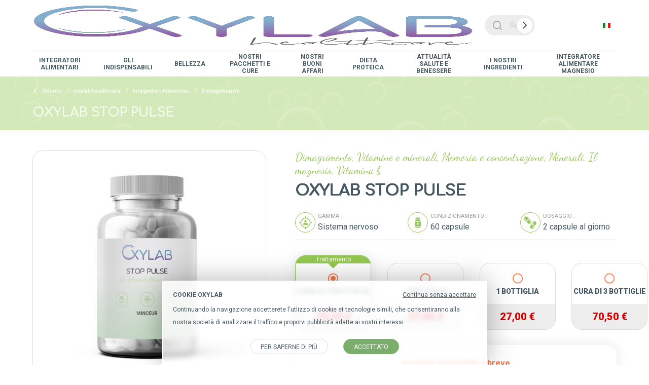

--- FILE ---
content_type: text/html; charset=UTF-8
request_url: https://www.oxylabhealthcare.it/p-127/oxylab-stop-pulse
body_size: 37811
content:
<!doctype html>
<html lang="it">
    <head>
        <meta http-equiv="Content-Type" content="text/html; charset=utf-8" />
        <meta http-equiv="X-UA-Compatible" content="IE=edge,chrome=1"><script type="text/javascript">(window.NREUM||(NREUM={})).init={privacy:{cookies_enabled:true},ajax:{deny_list:["bam.eu01.nr-data.net"]},feature_flags:["soft_nav"],distributed_tracing:{enabled:true}};(window.NREUM||(NREUM={})).loader_config={agentID:"538663996",accountID:"6250197",trustKey:"6250197",xpid:"UgQCUVdaDxAEVVVTAQAGXlY=",licenseKey:"NRJS-e9202cad48076a120d4",applicationID:"414161182",browserID:"538663996"};;/*! For license information please see nr-loader-spa-1.308.0.min.js.LICENSE.txt */
(()=>{var e,t,r={384:(e,t,r)=>{"use strict";r.d(t,{NT:()=>a,US:()=>u,Zm:()=>o,bQ:()=>d,dV:()=>c,pV:()=>l});var n=r(6154),i=r(1863),s=r(1910);const a={beacon:"bam.nr-data.net",errorBeacon:"bam.nr-data.net"};function o(){return n.gm.NREUM||(n.gm.NREUM={}),void 0===n.gm.newrelic&&(n.gm.newrelic=n.gm.NREUM),n.gm.NREUM}function c(){let e=o();return e.o||(e.o={ST:n.gm.setTimeout,SI:n.gm.setImmediate||n.gm.setInterval,CT:n.gm.clearTimeout,XHR:n.gm.XMLHttpRequest,REQ:n.gm.Request,EV:n.gm.Event,PR:n.gm.Promise,MO:n.gm.MutationObserver,FETCH:n.gm.fetch,WS:n.gm.WebSocket},(0,s.i)(...Object.values(e.o))),e}function d(e,t){let r=o();r.initializedAgents??={},t.initializedAt={ms:(0,i.t)(),date:new Date},r.initializedAgents[e]=t}function u(e,t){o()[e]=t}function l(){return function(){let e=o();const t=e.info||{};e.info={beacon:a.beacon,errorBeacon:a.errorBeacon,...t}}(),function(){let e=o();const t=e.init||{};e.init={...t}}(),c(),function(){let e=o();const t=e.loader_config||{};e.loader_config={...t}}(),o()}},782:(e,t,r)=>{"use strict";r.d(t,{T:()=>n});const n=r(860).K7.pageViewTiming},860:(e,t,r)=>{"use strict";r.d(t,{$J:()=>u,K7:()=>c,P3:()=>d,XX:()=>i,Yy:()=>o,df:()=>s,qY:()=>n,v4:()=>a});const n="events",i="jserrors",s="browser/blobs",a="rum",o="browser/logs",c={ajax:"ajax",genericEvents:"generic_events",jserrors:i,logging:"logging",metrics:"metrics",pageAction:"page_action",pageViewEvent:"page_view_event",pageViewTiming:"page_view_timing",sessionReplay:"session_replay",sessionTrace:"session_trace",softNav:"soft_navigations",spa:"spa"},d={[c.pageViewEvent]:1,[c.pageViewTiming]:2,[c.metrics]:3,[c.jserrors]:4,[c.spa]:5,[c.ajax]:6,[c.sessionTrace]:7,[c.softNav]:8,[c.sessionReplay]:9,[c.logging]:10,[c.genericEvents]:11},u={[c.pageViewEvent]:a,[c.pageViewTiming]:n,[c.ajax]:n,[c.spa]:n,[c.softNav]:n,[c.metrics]:i,[c.jserrors]:i,[c.sessionTrace]:s,[c.sessionReplay]:s,[c.logging]:o,[c.genericEvents]:"ins"}},944:(e,t,r)=>{"use strict";r.d(t,{R:()=>i});var n=r(3241);function i(e,t){"function"==typeof console.debug&&(console.debug("New Relic Warning: https://github.com/newrelic/newrelic-browser-agent/blob/main/docs/warning-codes.md#".concat(e),t),(0,n.W)({agentIdentifier:null,drained:null,type:"data",name:"warn",feature:"warn",data:{code:e,secondary:t}}))}},993:(e,t,r)=>{"use strict";r.d(t,{A$:()=>s,ET:()=>a,TZ:()=>o,p_:()=>i});var n=r(860);const i={ERROR:"ERROR",WARN:"WARN",INFO:"INFO",DEBUG:"DEBUG",TRACE:"TRACE"},s={OFF:0,ERROR:1,WARN:2,INFO:3,DEBUG:4,TRACE:5},a="log",o=n.K7.logging},1541:(e,t,r)=>{"use strict";r.d(t,{U:()=>i,f:()=>n});const n={MFE:"MFE",BA:"BA"};function i(e,t){if(2!==t?.harvestEndpointVersion)return{};const r=t.agentRef.runtime.appMetadata.agents[0].entityGuid;return e?{"source.id":e.id,"source.name":e.name,"source.type":e.type,"parent.id":e.parent?.id||r,"parent.type":e.parent?.type||n.BA}:{"entity.guid":r,appId:t.agentRef.info.applicationID}}},1687:(e,t,r)=>{"use strict";r.d(t,{Ak:()=>d,Ze:()=>h,x3:()=>u});var n=r(3241),i=r(7836),s=r(3606),a=r(860),o=r(2646);const c={};function d(e,t){const r={staged:!1,priority:a.P3[t]||0};l(e),c[e].get(t)||c[e].set(t,r)}function u(e,t){e&&c[e]&&(c[e].get(t)&&c[e].delete(t),p(e,t,!1),c[e].size&&f(e))}function l(e){if(!e)throw new Error("agentIdentifier required");c[e]||(c[e]=new Map)}function h(e="",t="feature",r=!1){if(l(e),!e||!c[e].get(t)||r)return p(e,t);c[e].get(t).staged=!0,f(e)}function f(e){const t=Array.from(c[e]);t.every(([e,t])=>t.staged)&&(t.sort((e,t)=>e[1].priority-t[1].priority),t.forEach(([t])=>{c[e].delete(t),p(e,t)}))}function p(e,t,r=!0){const a=e?i.ee.get(e):i.ee,c=s.i.handlers;if(!a.aborted&&a.backlog&&c){if((0,n.W)({agentIdentifier:e,type:"lifecycle",name:"drain",feature:t}),r){const e=a.backlog[t],r=c[t];if(r){for(let t=0;e&&t<e.length;++t)g(e[t],r);Object.entries(r).forEach(([e,t])=>{Object.values(t||{}).forEach(t=>{t[0]?.on&&t[0]?.context()instanceof o.y&&t[0].on(e,t[1])})})}}a.isolatedBacklog||delete c[t],a.backlog[t]=null,a.emit("drain-"+t,[])}}function g(e,t){var r=e[1];Object.values(t[r]||{}).forEach(t=>{var r=e[0];if(t[0]===r){var n=t[1],i=e[3],s=e[2];n.apply(i,s)}})}},1738:(e,t,r)=>{"use strict";r.d(t,{U:()=>f,Y:()=>h});var n=r(3241),i=r(9908),s=r(1863),a=r(944),o=r(5701),c=r(3969),d=r(8362),u=r(860),l=r(4261);function h(e,t,r,s){const h=s||r;!h||h[e]&&h[e]!==d.d.prototype[e]||(h[e]=function(){(0,i.p)(c.xV,["API/"+e+"/called"],void 0,u.K7.metrics,r.ee),(0,n.W)({agentIdentifier:r.agentIdentifier,drained:!!o.B?.[r.agentIdentifier],type:"data",name:"api",feature:l.Pl+e,data:{}});try{return t.apply(this,arguments)}catch(e){(0,a.R)(23,e)}})}function f(e,t,r,n,a){const o=e.info;null===r?delete o.jsAttributes[t]:o.jsAttributes[t]=r,(a||null===r)&&(0,i.p)(l.Pl+n,[(0,s.t)(),t,r],void 0,"session",e.ee)}},1741:(e,t,r)=>{"use strict";r.d(t,{W:()=>s});var n=r(944),i=r(4261);class s{#e(e,...t){if(this[e]!==s.prototype[e])return this[e](...t);(0,n.R)(35,e)}addPageAction(e,t){return this.#e(i.hG,e,t)}register(e){return this.#e(i.eY,e)}recordCustomEvent(e,t){return this.#e(i.fF,e,t)}setPageViewName(e,t){return this.#e(i.Fw,e,t)}setCustomAttribute(e,t,r){return this.#e(i.cD,e,t,r)}noticeError(e,t){return this.#e(i.o5,e,t)}setUserId(e,t=!1){return this.#e(i.Dl,e,t)}setApplicationVersion(e){return this.#e(i.nb,e)}setErrorHandler(e){return this.#e(i.bt,e)}addRelease(e,t){return this.#e(i.k6,e,t)}log(e,t){return this.#e(i.$9,e,t)}start(){return this.#e(i.d3)}finished(e){return this.#e(i.BL,e)}recordReplay(){return this.#e(i.CH)}pauseReplay(){return this.#e(i.Tb)}addToTrace(e){return this.#e(i.U2,e)}setCurrentRouteName(e){return this.#e(i.PA,e)}interaction(e){return this.#e(i.dT,e)}wrapLogger(e,t,r){return this.#e(i.Wb,e,t,r)}measure(e,t){return this.#e(i.V1,e,t)}consent(e){return this.#e(i.Pv,e)}}},1863:(e,t,r)=>{"use strict";function n(){return Math.floor(performance.now())}r.d(t,{t:()=>n})},1910:(e,t,r)=>{"use strict";r.d(t,{i:()=>s});var n=r(944);const i=new Map;function s(...e){return e.every(e=>{if(i.has(e))return i.get(e);const t="function"==typeof e?e.toString():"",r=t.includes("[native code]"),s=t.includes("nrWrapper");return r||s||(0,n.R)(64,e?.name||t),i.set(e,r),r})}},2555:(e,t,r)=>{"use strict";r.d(t,{D:()=>o,f:()=>a});var n=r(384),i=r(8122);const s={beacon:n.NT.beacon,errorBeacon:n.NT.errorBeacon,licenseKey:void 0,applicationID:void 0,sa:void 0,queueTime:void 0,applicationTime:void 0,ttGuid:void 0,user:void 0,account:void 0,product:void 0,extra:void 0,jsAttributes:{},userAttributes:void 0,atts:void 0,transactionName:void 0,tNamePlain:void 0};function a(e){try{return!!e.licenseKey&&!!e.errorBeacon&&!!e.applicationID}catch(e){return!1}}const o=e=>(0,i.a)(e,s)},2614:(e,t,r)=>{"use strict";r.d(t,{BB:()=>a,H3:()=>n,g:()=>d,iL:()=>c,tS:()=>o,uh:()=>i,wk:()=>s});const n="NRBA",i="SESSION",s=144e5,a=18e5,o={STARTED:"session-started",PAUSE:"session-pause",RESET:"session-reset",RESUME:"session-resume",UPDATE:"session-update"},c={SAME_TAB:"same-tab",CROSS_TAB:"cross-tab"},d={OFF:0,FULL:1,ERROR:2}},2646:(e,t,r)=>{"use strict";r.d(t,{y:()=>n});class n{constructor(e){this.contextId=e}}},2843:(e,t,r)=>{"use strict";r.d(t,{G:()=>s,u:()=>i});var n=r(3878);function i(e,t=!1,r,i){(0,n.DD)("visibilitychange",function(){if(t)return void("hidden"===document.visibilityState&&e());e(document.visibilityState)},r,i)}function s(e,t,r){(0,n.sp)("pagehide",e,t,r)}},3241:(e,t,r)=>{"use strict";r.d(t,{W:()=>s});var n=r(6154);const i="newrelic";function s(e={}){try{n.gm.dispatchEvent(new CustomEvent(i,{detail:e}))}catch(e){}}},3304:(e,t,r)=>{"use strict";r.d(t,{A:()=>s});var n=r(7836);const i=()=>{const e=new WeakSet;return(t,r)=>{if("object"==typeof r&&null!==r){if(e.has(r))return;e.add(r)}return r}};function s(e){try{return JSON.stringify(e,i())??""}catch(e){try{n.ee.emit("internal-error",[e])}catch(e){}return""}}},3333:(e,t,r)=>{"use strict";r.d(t,{$v:()=>u,TZ:()=>n,Xh:()=>c,Zp:()=>i,kd:()=>d,mq:()=>o,nf:()=>a,qN:()=>s});const n=r(860).K7.genericEvents,i=["auxclick","click","copy","keydown","paste","scrollend"],s=["focus","blur"],a=4,o=1e3,c=2e3,d=["PageAction","UserAction","BrowserPerformance"],u={RESOURCES:"experimental.resources",REGISTER:"register"}},3434:(e,t,r)=>{"use strict";r.d(t,{Jt:()=>s,YM:()=>d});var n=r(7836),i=r(5607);const s="nr@original:".concat(i.W),a=50;var o=Object.prototype.hasOwnProperty,c=!1;function d(e,t){return e||(e=n.ee),r.inPlace=function(e,t,n,i,s){n||(n="");const a="-"===n.charAt(0);for(let o=0;o<t.length;o++){const c=t[o],d=e[c];l(d)||(e[c]=r(d,a?c+n:n,i,c,s))}},r.flag=s,r;function r(t,r,n,c,d){return l(t)?t:(r||(r=""),nrWrapper[s]=t,function(e,t,r){if(Object.defineProperty&&Object.keys)try{return Object.keys(e).forEach(function(r){Object.defineProperty(t,r,{get:function(){return e[r]},set:function(t){return e[r]=t,t}})}),t}catch(e){u([e],r)}for(var n in e)o.call(e,n)&&(t[n]=e[n])}(t,nrWrapper,e),nrWrapper);function nrWrapper(){var s,o,l,h;let f;try{o=this,s=[...arguments],l="function"==typeof n?n(s,o):n||{}}catch(t){u([t,"",[s,o,c],l],e)}i(r+"start",[s,o,c],l,d);const p=performance.now();let g;try{return h=t.apply(o,s),g=performance.now(),h}catch(e){throw g=performance.now(),i(r+"err",[s,o,e],l,d),f=e,f}finally{const e=g-p,t={start:p,end:g,duration:e,isLongTask:e>=a,methodName:c,thrownError:f};t.isLongTask&&i("long-task",[t,o],l,d),i(r+"end",[s,o,h],l,d)}}}function i(r,n,i,s){if(!c||t){var a=c;c=!0;try{e.emit(r,n,i,t,s)}catch(t){u([t,r,n,i],e)}c=a}}}function u(e,t){t||(t=n.ee);try{t.emit("internal-error",e)}catch(e){}}function l(e){return!(e&&"function"==typeof e&&e.apply&&!e[s])}},3606:(e,t,r)=>{"use strict";r.d(t,{i:()=>s});var n=r(9908);s.on=a;var i=s.handlers={};function s(e,t,r,s){a(s||n.d,i,e,t,r)}function a(e,t,r,i,s){s||(s="feature"),e||(e=n.d);var a=t[s]=t[s]||{};(a[r]=a[r]||[]).push([e,i])}},3738:(e,t,r)=>{"use strict";r.d(t,{He:()=>i,Kp:()=>o,Lc:()=>d,Rz:()=>u,TZ:()=>n,bD:()=>s,d3:()=>a,jx:()=>l,sl:()=>h,uP:()=>c});const n=r(860).K7.sessionTrace,i="bstResource",s="resource",a="-start",o="-end",c="fn"+a,d="fn"+o,u="pushState",l=1e3,h=3e4},3785:(e,t,r)=>{"use strict";r.d(t,{R:()=>c,b:()=>d});var n=r(9908),i=r(1863),s=r(860),a=r(3969),o=r(993);function c(e,t,r={},c=o.p_.INFO,d=!0,u,l=(0,i.t)()){(0,n.p)(a.xV,["API/logging/".concat(c.toLowerCase(),"/called")],void 0,s.K7.metrics,e),(0,n.p)(o.ET,[l,t,r,c,d,u],void 0,s.K7.logging,e)}function d(e){return"string"==typeof e&&Object.values(o.p_).some(t=>t===e.toUpperCase().trim())}},3878:(e,t,r)=>{"use strict";function n(e,t){return{capture:e,passive:!1,signal:t}}function i(e,t,r=!1,i){window.addEventListener(e,t,n(r,i))}function s(e,t,r=!1,i){document.addEventListener(e,t,n(r,i))}r.d(t,{DD:()=>s,jT:()=>n,sp:()=>i})},3962:(e,t,r)=>{"use strict";r.d(t,{AM:()=>a,O2:()=>l,OV:()=>s,Qu:()=>h,TZ:()=>c,ih:()=>f,pP:()=>o,t1:()=>u,tC:()=>i,wD:()=>d});var n=r(860);const i=["click","keydown","submit"],s="popstate",a="api",o="initialPageLoad",c=n.K7.softNav,d=5e3,u=500,l={INITIAL_PAGE_LOAD:"",ROUTE_CHANGE:1,UNSPECIFIED:2},h={INTERACTION:1,AJAX:2,CUSTOM_END:3,CUSTOM_TRACER:4},f={IP:"in progress",PF:"pending finish",FIN:"finished",CAN:"cancelled"}},3969:(e,t,r)=>{"use strict";r.d(t,{TZ:()=>n,XG:()=>o,rs:()=>i,xV:()=>a,z_:()=>s});const n=r(860).K7.metrics,i="sm",s="cm",a="storeSupportabilityMetrics",o="storeEventMetrics"},4234:(e,t,r)=>{"use strict";r.d(t,{W:()=>s});var n=r(7836),i=r(1687);class s{constructor(e,t){this.agentIdentifier=e,this.ee=n.ee.get(e),this.featureName=t,this.blocked=!1}deregisterDrain(){(0,i.x3)(this.agentIdentifier,this.featureName)}}},4261:(e,t,r)=>{"use strict";r.d(t,{$9:()=>u,BL:()=>c,CH:()=>p,Dl:()=>R,Fw:()=>w,PA:()=>v,Pl:()=>n,Pv:()=>A,Tb:()=>h,U2:()=>a,V1:()=>E,Wb:()=>T,bt:()=>y,cD:()=>b,d3:()=>x,dT:()=>d,eY:()=>g,fF:()=>f,hG:()=>s,hw:()=>i,k6:()=>o,nb:()=>m,o5:()=>l});const n="api-",i=n+"ixn-",s="addPageAction",a="addToTrace",o="addRelease",c="finished",d="interaction",u="log",l="noticeError",h="pauseReplay",f="recordCustomEvent",p="recordReplay",g="register",m="setApplicationVersion",v="setCurrentRouteName",b="setCustomAttribute",y="setErrorHandler",w="setPageViewName",R="setUserId",x="start",T="wrapLogger",E="measure",A="consent"},5205:(e,t,r)=>{"use strict";r.d(t,{j:()=>S});var n=r(384),i=r(1741);var s=r(2555),a=r(3333);const o=e=>{if(!e||"string"!=typeof e)return!1;try{document.createDocumentFragment().querySelector(e)}catch{return!1}return!0};var c=r(2614),d=r(944),u=r(8122);const l="[data-nr-mask]",h=e=>(0,u.a)(e,(()=>{const e={feature_flags:[],experimental:{allow_registered_children:!1,resources:!1},mask_selector:"*",block_selector:"[data-nr-block]",mask_input_options:{color:!1,date:!1,"datetime-local":!1,email:!1,month:!1,number:!1,range:!1,search:!1,tel:!1,text:!1,time:!1,url:!1,week:!1,textarea:!1,select:!1,password:!0}};return{ajax:{deny_list:void 0,block_internal:!0,enabled:!0,autoStart:!0},api:{get allow_registered_children(){return e.feature_flags.includes(a.$v.REGISTER)||e.experimental.allow_registered_children},set allow_registered_children(t){e.experimental.allow_registered_children=t},duplicate_registered_data:!1},browser_consent_mode:{enabled:!1},distributed_tracing:{enabled:void 0,exclude_newrelic_header:void 0,cors_use_newrelic_header:void 0,cors_use_tracecontext_headers:void 0,allowed_origins:void 0},get feature_flags(){return e.feature_flags},set feature_flags(t){e.feature_flags=t},generic_events:{enabled:!0,autoStart:!0},harvest:{interval:30},jserrors:{enabled:!0,autoStart:!0},logging:{enabled:!0,autoStart:!0},metrics:{enabled:!0,autoStart:!0},obfuscate:void 0,page_action:{enabled:!0},page_view_event:{enabled:!0,autoStart:!0},page_view_timing:{enabled:!0,autoStart:!0},performance:{capture_marks:!1,capture_measures:!1,capture_detail:!0,resources:{get enabled(){return e.feature_flags.includes(a.$v.RESOURCES)||e.experimental.resources},set enabled(t){e.experimental.resources=t},asset_types:[],first_party_domains:[],ignore_newrelic:!0}},privacy:{cookies_enabled:!0},proxy:{assets:void 0,beacon:void 0},session:{expiresMs:c.wk,inactiveMs:c.BB},session_replay:{autoStart:!0,enabled:!1,preload:!1,sampling_rate:10,error_sampling_rate:100,collect_fonts:!1,inline_images:!1,fix_stylesheets:!0,mask_all_inputs:!0,get mask_text_selector(){return e.mask_selector},set mask_text_selector(t){o(t)?e.mask_selector="".concat(t,",").concat(l):""===t||null===t?e.mask_selector=l:(0,d.R)(5,t)},get block_class(){return"nr-block"},get ignore_class(){return"nr-ignore"},get mask_text_class(){return"nr-mask"},get block_selector(){return e.block_selector},set block_selector(t){o(t)?e.block_selector+=",".concat(t):""!==t&&(0,d.R)(6,t)},get mask_input_options(){return e.mask_input_options},set mask_input_options(t){t&&"object"==typeof t?e.mask_input_options={...t,password:!0}:(0,d.R)(7,t)}},session_trace:{enabled:!0,autoStart:!0},soft_navigations:{enabled:!0,autoStart:!0},spa:{enabled:!0,autoStart:!0},ssl:void 0,user_actions:{enabled:!0,elementAttributes:["id","className","tagName","type"]}}})());var f=r(6154),p=r(9324);let g=0;const m={buildEnv:p.F3,distMethod:p.Xs,version:p.xv,originTime:f.WN},v={consented:!1},b={appMetadata:{},get consented(){return this.session?.state?.consent||v.consented},set consented(e){v.consented=e},customTransaction:void 0,denyList:void 0,disabled:!1,harvester:void 0,isolatedBacklog:!1,isRecording:!1,loaderType:void 0,maxBytes:3e4,obfuscator:void 0,onerror:void 0,ptid:void 0,releaseIds:{},session:void 0,timeKeeper:void 0,registeredEntities:[],jsAttributesMetadata:{bytes:0},get harvestCount(){return++g}},y=e=>{const t=(0,u.a)(e,b),r=Object.keys(m).reduce((e,t)=>(e[t]={value:m[t],writable:!1,configurable:!0,enumerable:!0},e),{});return Object.defineProperties(t,r)};var w=r(5701);const R=e=>{const t=e.startsWith("http");e+="/",r.p=t?e:"https://"+e};var x=r(7836),T=r(3241);const E={accountID:void 0,trustKey:void 0,agentID:void 0,licenseKey:void 0,applicationID:void 0,xpid:void 0},A=e=>(0,u.a)(e,E),_=new Set;function S(e,t={},r,a){let{init:o,info:c,loader_config:d,runtime:u={},exposed:l=!0}=t;if(!c){const e=(0,n.pV)();o=e.init,c=e.info,d=e.loader_config}e.init=h(o||{}),e.loader_config=A(d||{}),c.jsAttributes??={},f.bv&&(c.jsAttributes.isWorker=!0),e.info=(0,s.D)(c);const p=e.init,g=[c.beacon,c.errorBeacon];_.has(e.agentIdentifier)||(p.proxy.assets&&(R(p.proxy.assets),g.push(p.proxy.assets)),p.proxy.beacon&&g.push(p.proxy.beacon),e.beacons=[...g],function(e){const t=(0,n.pV)();Object.getOwnPropertyNames(i.W.prototype).forEach(r=>{const n=i.W.prototype[r];if("function"!=typeof n||"constructor"===n)return;let s=t[r];e[r]&&!1!==e.exposed&&"micro-agent"!==e.runtime?.loaderType&&(t[r]=(...t)=>{const n=e[r](...t);return s?s(...t):n})})}(e),(0,n.US)("activatedFeatures",w.B)),u.denyList=[...p.ajax.deny_list||[],...p.ajax.block_internal?g:[]],u.ptid=e.agentIdentifier,u.loaderType=r,e.runtime=y(u),_.has(e.agentIdentifier)||(e.ee=x.ee.get(e.agentIdentifier),e.exposed=l,(0,T.W)({agentIdentifier:e.agentIdentifier,drained:!!w.B?.[e.agentIdentifier],type:"lifecycle",name:"initialize",feature:void 0,data:e.config})),_.add(e.agentIdentifier)}},5270:(e,t,r)=>{"use strict";r.d(t,{Aw:()=>a,SR:()=>s,rF:()=>o});var n=r(384),i=r(7767);function s(e){return!!(0,n.dV)().o.MO&&(0,i.V)(e)&&!0===e?.session_trace.enabled}function a(e){return!0===e?.session_replay.preload&&s(e)}function o(e,t){try{if("string"==typeof t?.type){if("password"===t.type.toLowerCase())return"*".repeat(e?.length||0);if(void 0!==t?.dataset?.nrUnmask||t?.classList?.contains("nr-unmask"))return e}}catch(e){}return"string"==typeof e?e.replace(/[\S]/g,"*"):"*".repeat(e?.length||0)}},5289:(e,t,r)=>{"use strict";r.d(t,{GG:()=>a,Qr:()=>c,sB:()=>o});var n=r(3878),i=r(6389);function s(){return"undefined"==typeof document||"complete"===document.readyState}function a(e,t){if(s())return e();const r=(0,i.J)(e),a=setInterval(()=>{s()&&(clearInterval(a),r())},500);(0,n.sp)("load",r,t)}function o(e){if(s())return e();(0,n.DD)("DOMContentLoaded",e)}function c(e){if(s())return e();(0,n.sp)("popstate",e)}},5607:(e,t,r)=>{"use strict";r.d(t,{W:()=>n});const n=(0,r(9566).bz)()},5701:(e,t,r)=>{"use strict";r.d(t,{B:()=>s,t:()=>a});var n=r(3241);const i=new Set,s={};function a(e,t){const r=t.agentIdentifier;s[r]??={},e&&"object"==typeof e&&(i.has(r)||(t.ee.emit("rumresp",[e]),s[r]=e,i.add(r),(0,n.W)({agentIdentifier:r,loaded:!0,drained:!0,type:"lifecycle",name:"load",feature:void 0,data:e})))}},6154:(e,t,r)=>{"use strict";r.d(t,{OF:()=>d,RI:()=>i,WN:()=>h,bv:()=>s,eN:()=>f,gm:()=>a,lR:()=>l,m:()=>c,mw:()=>o,sb:()=>u});var n=r(1863);const i="undefined"!=typeof window&&!!window.document,s="undefined"!=typeof WorkerGlobalScope&&("undefined"!=typeof self&&self instanceof WorkerGlobalScope&&self.navigator instanceof WorkerNavigator||"undefined"!=typeof globalThis&&globalThis instanceof WorkerGlobalScope&&globalThis.navigator instanceof WorkerNavigator),a=i?window:"undefined"!=typeof WorkerGlobalScope&&("undefined"!=typeof self&&self instanceof WorkerGlobalScope&&self||"undefined"!=typeof globalThis&&globalThis instanceof WorkerGlobalScope&&globalThis),o=Boolean("hidden"===a?.document?.visibilityState),c=""+a?.location,d=/iPad|iPhone|iPod/.test(a.navigator?.userAgent),u=d&&"undefined"==typeof SharedWorker,l=(()=>{const e=a.navigator?.userAgent?.match(/Firefox[/\s](\d+\.\d+)/);return Array.isArray(e)&&e.length>=2?+e[1]:0})(),h=Date.now()-(0,n.t)(),f=()=>"undefined"!=typeof PerformanceNavigationTiming&&a?.performance?.getEntriesByType("navigation")?.[0]?.responseStart},6344:(e,t,r)=>{"use strict";r.d(t,{BB:()=>u,Qb:()=>l,TZ:()=>i,Ug:()=>a,Vh:()=>s,_s:()=>o,bc:()=>d,yP:()=>c});var n=r(2614);const i=r(860).K7.sessionReplay,s="errorDuringReplay",a=.12,o={DomContentLoaded:0,Load:1,FullSnapshot:2,IncrementalSnapshot:3,Meta:4,Custom:5},c={[n.g.ERROR]:15e3,[n.g.FULL]:3e5,[n.g.OFF]:0},d={RESET:{message:"Session was reset",sm:"Reset"},IMPORT:{message:"Recorder failed to import",sm:"Import"},TOO_MANY:{message:"429: Too Many Requests",sm:"Too-Many"},TOO_BIG:{message:"Payload was too large",sm:"Too-Big"},CROSS_TAB:{message:"Session Entity was set to OFF on another tab",sm:"Cross-Tab"},ENTITLEMENTS:{message:"Session Replay is not allowed and will not be started",sm:"Entitlement"}},u=5e3,l={API:"api",RESUME:"resume",SWITCH_TO_FULL:"switchToFull",INITIALIZE:"initialize",PRELOAD:"preload"}},6389:(e,t,r)=>{"use strict";function n(e,t=500,r={}){const n=r?.leading||!1;let i;return(...r)=>{n&&void 0===i&&(e.apply(this,r),i=setTimeout(()=>{i=clearTimeout(i)},t)),n||(clearTimeout(i),i=setTimeout(()=>{e.apply(this,r)},t))}}function i(e){let t=!1;return(...r)=>{t||(t=!0,e.apply(this,r))}}r.d(t,{J:()=>i,s:()=>n})},6630:(e,t,r)=>{"use strict";r.d(t,{T:()=>n});const n=r(860).K7.pageViewEvent},6774:(e,t,r)=>{"use strict";r.d(t,{T:()=>n});const n=r(860).K7.jserrors},7295:(e,t,r)=>{"use strict";r.d(t,{Xv:()=>a,gX:()=>i,iW:()=>s});var n=[];function i(e){if(!e||s(e))return!1;if(0===n.length)return!0;if("*"===n[0].hostname)return!1;for(var t=0;t<n.length;t++){var r=n[t];if(r.hostname.test(e.hostname)&&r.pathname.test(e.pathname))return!1}return!0}function s(e){return void 0===e.hostname}function a(e){if(n=[],e&&e.length)for(var t=0;t<e.length;t++){let r=e[t];if(!r)continue;if("*"===r)return void(n=[{hostname:"*"}]);0===r.indexOf("http://")?r=r.substring(7):0===r.indexOf("https://")&&(r=r.substring(8));const i=r.indexOf("/");let s,a;i>0?(s=r.substring(0,i),a=r.substring(i)):(s=r,a="*");let[c]=s.split(":");n.push({hostname:o(c),pathname:o(a,!0)})}}function o(e,t=!1){const r=e.replace(/[.+?^${}()|[\]\\]/g,e=>"\\"+e).replace(/\*/g,".*?");return new RegExp((t?"^":"")+r+"$")}},7485:(e,t,r)=>{"use strict";r.d(t,{D:()=>i});var n=r(6154);function i(e){if(0===(e||"").indexOf("data:"))return{protocol:"data"};try{const t=new URL(e,location.href),r={port:t.port,hostname:t.hostname,pathname:t.pathname,search:t.search,protocol:t.protocol.slice(0,t.protocol.indexOf(":")),sameOrigin:t.protocol===n.gm?.location?.protocol&&t.host===n.gm?.location?.host};return r.port&&""!==r.port||("http:"===t.protocol&&(r.port="80"),"https:"===t.protocol&&(r.port="443")),r.pathname&&""!==r.pathname?r.pathname.startsWith("/")||(r.pathname="/".concat(r.pathname)):r.pathname="/",r}catch(e){return{}}}},7699:(e,t,r)=>{"use strict";r.d(t,{It:()=>s,KC:()=>o,No:()=>i,qh:()=>a});var n=r(860);const i=16e3,s=1e6,a="SESSION_ERROR",o={[n.K7.logging]:!0,[n.K7.genericEvents]:!1,[n.K7.jserrors]:!1,[n.K7.ajax]:!1}},7767:(e,t,r)=>{"use strict";r.d(t,{V:()=>i});var n=r(6154);const i=e=>n.RI&&!0===e?.privacy.cookies_enabled},7836:(e,t,r)=>{"use strict";r.d(t,{P:()=>o,ee:()=>c});var n=r(384),i=r(8990),s=r(2646),a=r(5607);const o="nr@context:".concat(a.W),c=function e(t,r){var n={},a={},u={},l=!1;try{l=16===r.length&&d.initializedAgents?.[r]?.runtime.isolatedBacklog}catch(e){}var h={on:p,addEventListener:p,removeEventListener:function(e,t){var r=n[e];if(!r)return;for(var i=0;i<r.length;i++)r[i]===t&&r.splice(i,1)},emit:function(e,r,n,i,s){!1!==s&&(s=!0);if(c.aborted&&!i)return;t&&s&&t.emit(e,r,n);var o=f(n);g(e).forEach(e=>{e.apply(o,r)});var d=v()[a[e]];d&&d.push([h,e,r,o]);return o},get:m,listeners:g,context:f,buffer:function(e,t){const r=v();if(t=t||"feature",h.aborted)return;Object.entries(e||{}).forEach(([e,n])=>{a[n]=t,t in r||(r[t]=[])})},abort:function(){h._aborted=!0,Object.keys(h.backlog).forEach(e=>{delete h.backlog[e]})},isBuffering:function(e){return!!v()[a[e]]},debugId:r,backlog:l?{}:t&&"object"==typeof t.backlog?t.backlog:{},isolatedBacklog:l};return Object.defineProperty(h,"aborted",{get:()=>{let e=h._aborted||!1;return e||(t&&(e=t.aborted),e)}}),h;function f(e){return e&&e instanceof s.y?e:e?(0,i.I)(e,o,()=>new s.y(o)):new s.y(o)}function p(e,t){n[e]=g(e).concat(t)}function g(e){return n[e]||[]}function m(t){return u[t]=u[t]||e(h,t)}function v(){return h.backlog}}(void 0,"globalEE"),d=(0,n.Zm)();d.ee||(d.ee=c)},8122:(e,t,r)=>{"use strict";r.d(t,{a:()=>i});var n=r(944);function i(e,t){try{if(!e||"object"!=typeof e)return(0,n.R)(3);if(!t||"object"!=typeof t)return(0,n.R)(4);const r=Object.create(Object.getPrototypeOf(t),Object.getOwnPropertyDescriptors(t)),s=0===Object.keys(r).length?e:r;for(let a in s)if(void 0!==e[a])try{if(null===e[a]){r[a]=null;continue}Array.isArray(e[a])&&Array.isArray(t[a])?r[a]=Array.from(new Set([...e[a],...t[a]])):"object"==typeof e[a]&&"object"==typeof t[a]?r[a]=i(e[a],t[a]):r[a]=e[a]}catch(e){r[a]||(0,n.R)(1,e)}return r}catch(e){(0,n.R)(2,e)}}},8139:(e,t,r)=>{"use strict";r.d(t,{u:()=>h});var n=r(7836),i=r(3434),s=r(8990),a=r(6154);const o={},c=a.gm.XMLHttpRequest,d="addEventListener",u="removeEventListener",l="nr@wrapped:".concat(n.P);function h(e){var t=function(e){return(e||n.ee).get("events")}(e);if(o[t.debugId]++)return t;o[t.debugId]=1;var r=(0,i.YM)(t,!0);function h(e){r.inPlace(e,[d,u],"-",p)}function p(e,t){return e[1]}return"getPrototypeOf"in Object&&(a.RI&&f(document,h),c&&f(c.prototype,h),f(a.gm,h)),t.on(d+"-start",function(e,t){var n=e[1];if(null!==n&&("function"==typeof n||"object"==typeof n)&&"newrelic"!==e[0]){var i=(0,s.I)(n,l,function(){var e={object:function(){if("function"!=typeof n.handleEvent)return;return n.handleEvent.apply(n,arguments)},function:n}[typeof n];return e?r(e,"fn-",null,e.name||"anonymous"):n});this.wrapped=e[1]=i}}),t.on(u+"-start",function(e){e[1]=this.wrapped||e[1]}),t}function f(e,t,...r){let n=e;for(;"object"==typeof n&&!Object.prototype.hasOwnProperty.call(n,d);)n=Object.getPrototypeOf(n);n&&t(n,...r)}},8362:(e,t,r)=>{"use strict";r.d(t,{d:()=>s});var n=r(9566),i=r(1741);class s extends i.W{agentIdentifier=(0,n.LA)(16)}},8374:(e,t,r)=>{r.nc=(()=>{try{return document?.currentScript?.nonce}catch(e){}return""})()},8990:(e,t,r)=>{"use strict";r.d(t,{I:()=>i});var n=Object.prototype.hasOwnProperty;function i(e,t,r){if(n.call(e,t))return e[t];var i=r();if(Object.defineProperty&&Object.keys)try{return Object.defineProperty(e,t,{value:i,writable:!0,enumerable:!1}),i}catch(e){}return e[t]=i,i}},9119:(e,t,r)=>{"use strict";r.d(t,{L:()=>s});var n=/([^?#]*)[^#]*(#[^?]*|$).*/,i=/([^?#]*)().*/;function s(e,t){return e?e.replace(t?n:i,"$1$2"):e}},9300:(e,t,r)=>{"use strict";r.d(t,{T:()=>n});const n=r(860).K7.ajax},9324:(e,t,r)=>{"use strict";r.d(t,{AJ:()=>a,F3:()=>i,Xs:()=>s,Yq:()=>o,xv:()=>n});const n="1.308.0",i="PROD",s="CDN",a="@newrelic/rrweb",o="1.0.1"},9566:(e,t,r)=>{"use strict";r.d(t,{LA:()=>o,ZF:()=>c,bz:()=>a,el:()=>d});var n=r(6154);const i="xxxxxxxx-xxxx-4xxx-yxxx-xxxxxxxxxxxx";function s(e,t){return e?15&e[t]:16*Math.random()|0}function a(){const e=n.gm?.crypto||n.gm?.msCrypto;let t,r=0;return e&&e.getRandomValues&&(t=e.getRandomValues(new Uint8Array(30))),i.split("").map(e=>"x"===e?s(t,r++).toString(16):"y"===e?(3&s()|8).toString(16):e).join("")}function o(e){const t=n.gm?.crypto||n.gm?.msCrypto;let r,i=0;t&&t.getRandomValues&&(r=t.getRandomValues(new Uint8Array(e)));const a=[];for(var o=0;o<e;o++)a.push(s(r,i++).toString(16));return a.join("")}function c(){return o(16)}function d(){return o(32)}},9908:(e,t,r)=>{"use strict";r.d(t,{d:()=>n,p:()=>i});var n=r(7836).ee.get("handle");function i(e,t,r,i,s){s?(s.buffer([e],i),s.emit(e,t,r)):(n.buffer([e],i),n.emit(e,t,r))}}},n={};function i(e){var t=n[e];if(void 0!==t)return t.exports;var s=n[e]={exports:{}};return r[e](s,s.exports,i),s.exports}i.m=r,i.d=(e,t)=>{for(var r in t)i.o(t,r)&&!i.o(e,r)&&Object.defineProperty(e,r,{enumerable:!0,get:t[r]})},i.f={},i.e=e=>Promise.all(Object.keys(i.f).reduce((t,r)=>(i.f[r](e,t),t),[])),i.u=e=>({212:"nr-spa-compressor",249:"nr-spa-recorder",478:"nr-spa"}[e]+"-1.308.0.min.js"),i.o=(e,t)=>Object.prototype.hasOwnProperty.call(e,t),e={},t="NRBA-1.308.0.PROD:",i.l=(r,n,s,a)=>{if(e[r])e[r].push(n);else{var o,c;if(void 0!==s)for(var d=document.getElementsByTagName("script"),u=0;u<d.length;u++){var l=d[u];if(l.getAttribute("src")==r||l.getAttribute("data-webpack")==t+s){o=l;break}}if(!o){c=!0;var h={478:"sha512-RSfSVnmHk59T/uIPbdSE0LPeqcEdF4/+XhfJdBuccH5rYMOEZDhFdtnh6X6nJk7hGpzHd9Ujhsy7lZEz/ORYCQ==",249:"sha512-ehJXhmntm85NSqW4MkhfQqmeKFulra3klDyY0OPDUE+sQ3GokHlPh1pmAzuNy//3j4ac6lzIbmXLvGQBMYmrkg==",212:"sha512-B9h4CR46ndKRgMBcK+j67uSR2RCnJfGefU+A7FrgR/k42ovXy5x/MAVFiSvFxuVeEk/pNLgvYGMp1cBSK/G6Fg=="};(o=document.createElement("script")).charset="utf-8",i.nc&&o.setAttribute("nonce",i.nc),o.setAttribute("data-webpack",t+s),o.src=r,0!==o.src.indexOf(window.location.origin+"/")&&(o.crossOrigin="anonymous"),h[a]&&(o.integrity=h[a])}e[r]=[n];var f=(t,n)=>{o.onerror=o.onload=null,clearTimeout(p);var i=e[r];if(delete e[r],o.parentNode&&o.parentNode.removeChild(o),i&&i.forEach(e=>e(n)),t)return t(n)},p=setTimeout(f.bind(null,void 0,{type:"timeout",target:o}),12e4);o.onerror=f.bind(null,o.onerror),o.onload=f.bind(null,o.onload),c&&document.head.appendChild(o)}},i.r=e=>{"undefined"!=typeof Symbol&&Symbol.toStringTag&&Object.defineProperty(e,Symbol.toStringTag,{value:"Module"}),Object.defineProperty(e,"__esModule",{value:!0})},i.p="https://js-agent.newrelic.com/",(()=>{var e={38:0,788:0};i.f.j=(t,r)=>{var n=i.o(e,t)?e[t]:void 0;if(0!==n)if(n)r.push(n[2]);else{var s=new Promise((r,i)=>n=e[t]=[r,i]);r.push(n[2]=s);var a=i.p+i.u(t),o=new Error;i.l(a,r=>{if(i.o(e,t)&&(0!==(n=e[t])&&(e[t]=void 0),n)){var s=r&&("load"===r.type?"missing":r.type),a=r&&r.target&&r.target.src;o.message="Loading chunk "+t+" failed: ("+s+": "+a+")",o.name="ChunkLoadError",o.type=s,o.request=a,n[1](o)}},"chunk-"+t,t)}};var t=(t,r)=>{var n,s,[a,o,c]=r,d=0;if(a.some(t=>0!==e[t])){for(n in o)i.o(o,n)&&(i.m[n]=o[n]);if(c)c(i)}for(t&&t(r);d<a.length;d++)s=a[d],i.o(e,s)&&e[s]&&e[s][0](),e[s]=0},r=self["webpackChunk:NRBA-1.308.0.PROD"]=self["webpackChunk:NRBA-1.308.0.PROD"]||[];r.forEach(t.bind(null,0)),r.push=t.bind(null,r.push.bind(r))})(),(()=>{"use strict";i(8374);var e=i(8362),t=i(860);const r=Object.values(t.K7);var n=i(5205);var s=i(9908),a=i(1863),o=i(4261),c=i(1738);var d=i(1687),u=i(4234),l=i(5289),h=i(6154),f=i(944),p=i(5270),g=i(7767),m=i(6389),v=i(7699);class b extends u.W{constructor(e,t){super(e.agentIdentifier,t),this.agentRef=e,this.abortHandler=void 0,this.featAggregate=void 0,this.loadedSuccessfully=void 0,this.onAggregateImported=new Promise(e=>{this.loadedSuccessfully=e}),this.deferred=Promise.resolve(),!1===e.init[this.featureName].autoStart?this.deferred=new Promise((t,r)=>{this.ee.on("manual-start-all",(0,m.J)(()=>{(0,d.Ak)(e.agentIdentifier,this.featureName),t()}))}):(0,d.Ak)(e.agentIdentifier,t)}importAggregator(e,t,r={}){if(this.featAggregate)return;const n=async()=>{let n;await this.deferred;try{if((0,g.V)(e.init)){const{setupAgentSession:t}=await i.e(478).then(i.bind(i,8766));n=t(e)}}catch(e){(0,f.R)(20,e),this.ee.emit("internal-error",[e]),(0,s.p)(v.qh,[e],void 0,this.featureName,this.ee)}try{if(!this.#t(this.featureName,n,e.init))return(0,d.Ze)(this.agentIdentifier,this.featureName),void this.loadedSuccessfully(!1);const{Aggregate:i}=await t();this.featAggregate=new i(e,r),e.runtime.harvester.initializedAggregates.push(this.featAggregate),this.loadedSuccessfully(!0)}catch(e){(0,f.R)(34,e),this.abortHandler?.(),(0,d.Ze)(this.agentIdentifier,this.featureName,!0),this.loadedSuccessfully(!1),this.ee&&this.ee.abort()}};h.RI?(0,l.GG)(()=>n(),!0):n()}#t(e,r,n){if(this.blocked)return!1;switch(e){case t.K7.sessionReplay:return(0,p.SR)(n)&&!!r;case t.K7.sessionTrace:return!!r;default:return!0}}}var y=i(6630),w=i(2614),R=i(3241);class x extends b{static featureName=y.T;constructor(e){var t;super(e,y.T),this.setupInspectionEvents(e.agentIdentifier),t=e,(0,c.Y)(o.Fw,function(e,r){"string"==typeof e&&("/"!==e.charAt(0)&&(e="/"+e),t.runtime.customTransaction=(r||"http://custom.transaction")+e,(0,s.p)(o.Pl+o.Fw,[(0,a.t)()],void 0,void 0,t.ee))},t),this.importAggregator(e,()=>i.e(478).then(i.bind(i,2467)))}setupInspectionEvents(e){const t=(t,r)=>{t&&(0,R.W)({agentIdentifier:e,timeStamp:t.timeStamp,loaded:"complete"===t.target.readyState,type:"window",name:r,data:t.target.location+""})};(0,l.sB)(e=>{t(e,"DOMContentLoaded")}),(0,l.GG)(e=>{t(e,"load")}),(0,l.Qr)(e=>{t(e,"navigate")}),this.ee.on(w.tS.UPDATE,(t,r)=>{(0,R.W)({agentIdentifier:e,type:"lifecycle",name:"session",data:r})})}}var T=i(384);class E extends e.d{constructor(e){var t;(super(),h.gm)?(this.features={},(0,T.bQ)(this.agentIdentifier,this),this.desiredFeatures=new Set(e.features||[]),this.desiredFeatures.add(x),(0,n.j)(this,e,e.loaderType||"agent"),t=this,(0,c.Y)(o.cD,function(e,r,n=!1){if("string"==typeof e){if(["string","number","boolean"].includes(typeof r)||null===r)return(0,c.U)(t,e,r,o.cD,n);(0,f.R)(40,typeof r)}else(0,f.R)(39,typeof e)},t),function(e){(0,c.Y)(o.Dl,function(t,r=!1){if("string"!=typeof t&&null!==t)return void(0,f.R)(41,typeof t);const n=e.info.jsAttributes["enduser.id"];r&&null!=n&&n!==t?(0,s.p)(o.Pl+"setUserIdAndResetSession",[t],void 0,"session",e.ee):(0,c.U)(e,"enduser.id",t,o.Dl,!0)},e)}(this),function(e){(0,c.Y)(o.nb,function(t){if("string"==typeof t||null===t)return(0,c.U)(e,"application.version",t,o.nb,!1);(0,f.R)(42,typeof t)},e)}(this),function(e){(0,c.Y)(o.d3,function(){e.ee.emit("manual-start-all")},e)}(this),function(e){(0,c.Y)(o.Pv,function(t=!0){if("boolean"==typeof t){if((0,s.p)(o.Pl+o.Pv,[t],void 0,"session",e.ee),e.runtime.consented=t,t){const t=e.features.page_view_event;t.onAggregateImported.then(e=>{const r=t.featAggregate;e&&!r.sentRum&&r.sendRum()})}}else(0,f.R)(65,typeof t)},e)}(this),this.run()):(0,f.R)(21)}get config(){return{info:this.info,init:this.init,loader_config:this.loader_config,runtime:this.runtime}}get api(){return this}run(){try{const e=function(e){const t={};return r.forEach(r=>{t[r]=!!e[r]?.enabled}),t}(this.init),n=[...this.desiredFeatures];n.sort((e,r)=>t.P3[e.featureName]-t.P3[r.featureName]),n.forEach(r=>{if(!e[r.featureName]&&r.featureName!==t.K7.pageViewEvent)return;if(r.featureName===t.K7.spa)return void(0,f.R)(67);const n=function(e){switch(e){case t.K7.ajax:return[t.K7.jserrors];case t.K7.sessionTrace:return[t.K7.ajax,t.K7.pageViewEvent];case t.K7.sessionReplay:return[t.K7.sessionTrace];case t.K7.pageViewTiming:return[t.K7.pageViewEvent];default:return[]}}(r.featureName).filter(e=>!(e in this.features));n.length>0&&(0,f.R)(36,{targetFeature:r.featureName,missingDependencies:n}),this.features[r.featureName]=new r(this)})}catch(e){(0,f.R)(22,e);for(const e in this.features)this.features[e].abortHandler?.();const t=(0,T.Zm)();delete t.initializedAgents[this.agentIdentifier]?.features,delete this.sharedAggregator;return t.ee.get(this.agentIdentifier).abort(),!1}}}var A=i(2843),_=i(782);class S extends b{static featureName=_.T;constructor(e){super(e,_.T),h.RI&&((0,A.u)(()=>(0,s.p)("docHidden",[(0,a.t)()],void 0,_.T,this.ee),!0),(0,A.G)(()=>(0,s.p)("winPagehide",[(0,a.t)()],void 0,_.T,this.ee)),this.importAggregator(e,()=>i.e(478).then(i.bind(i,9917))))}}var O=i(3969);class I extends b{static featureName=O.TZ;constructor(e){super(e,O.TZ),h.RI&&document.addEventListener("securitypolicyviolation",e=>{(0,s.p)(O.xV,["Generic/CSPViolation/Detected"],void 0,this.featureName,this.ee)}),this.importAggregator(e,()=>i.e(478).then(i.bind(i,6555)))}}var N=i(6774),P=i(3878),k=i(3304);class D{constructor(e,t,r,n,i){this.name="UncaughtError",this.message="string"==typeof e?e:(0,k.A)(e),this.sourceURL=t,this.line=r,this.column=n,this.__newrelic=i}}function C(e){return M(e)?e:new D(void 0!==e?.message?e.message:e,e?.filename||e?.sourceURL,e?.lineno||e?.line,e?.colno||e?.col,e?.__newrelic,e?.cause)}function j(e){const t="Unhandled Promise Rejection: ";if(!e?.reason)return;if(M(e.reason)){try{e.reason.message.startsWith(t)||(e.reason.message=t+e.reason.message)}catch(e){}return C(e.reason)}const r=C(e.reason);return(r.message||"").startsWith(t)||(r.message=t+r.message),r}function L(e){if(e.error instanceof SyntaxError&&!/:\d+$/.test(e.error.stack?.trim())){const t=new D(e.message,e.filename,e.lineno,e.colno,e.error.__newrelic,e.cause);return t.name=SyntaxError.name,t}return M(e.error)?e.error:C(e)}function M(e){return e instanceof Error&&!!e.stack}function H(e,r,n,i,o=(0,a.t)()){"string"==typeof e&&(e=new Error(e)),(0,s.p)("err",[e,o,!1,r,n.runtime.isRecording,void 0,i],void 0,t.K7.jserrors,n.ee),(0,s.p)("uaErr",[],void 0,t.K7.genericEvents,n.ee)}var B=i(1541),K=i(993),W=i(3785);function U(e,{customAttributes:t={},level:r=K.p_.INFO}={},n,i,s=(0,a.t)()){(0,W.R)(n.ee,e,t,r,!1,i,s)}function F(e,r,n,i,c=(0,a.t)()){(0,s.p)(o.Pl+o.hG,[c,e,r,i],void 0,t.K7.genericEvents,n.ee)}function V(e,r,n,i,c=(0,a.t)()){const{start:d,end:u,customAttributes:l}=r||{},h={customAttributes:l||{}};if("object"!=typeof h.customAttributes||"string"!=typeof e||0===e.length)return void(0,f.R)(57);const p=(e,t)=>null==e?t:"number"==typeof e?e:e instanceof PerformanceMark?e.startTime:Number.NaN;if(h.start=p(d,0),h.end=p(u,c),Number.isNaN(h.start)||Number.isNaN(h.end))(0,f.R)(57);else{if(h.duration=h.end-h.start,!(h.duration<0))return(0,s.p)(o.Pl+o.V1,[h,e,i],void 0,t.K7.genericEvents,n.ee),h;(0,f.R)(58)}}function G(e,r={},n,i,c=(0,a.t)()){(0,s.p)(o.Pl+o.fF,[c,e,r,i],void 0,t.K7.genericEvents,n.ee)}function z(e){(0,c.Y)(o.eY,function(t){return Y(e,t)},e)}function Y(e,r,n){(0,f.R)(54,"newrelic.register"),r||={},r.type=B.f.MFE,r.licenseKey||=e.info.licenseKey,r.blocked=!1,r.parent=n||{},Array.isArray(r.tags)||(r.tags=[]);const i={};r.tags.forEach(e=>{"name"!==e&&"id"!==e&&(i["source.".concat(e)]=!0)}),r.isolated??=!0;let o=()=>{};const c=e.runtime.registeredEntities;if(!r.isolated){const e=c.find(({metadata:{target:{id:e}}})=>e===r.id&&!r.isolated);if(e)return e}const d=e=>{r.blocked=!0,o=e};function u(e){return"string"==typeof e&&!!e.trim()&&e.trim().length<501||"number"==typeof e}e.init.api.allow_registered_children||d((0,m.J)(()=>(0,f.R)(55))),u(r.id)&&u(r.name)||d((0,m.J)(()=>(0,f.R)(48,r)));const l={addPageAction:(t,n={})=>g(F,[t,{...i,...n},e],r),deregister:()=>{d((0,m.J)(()=>(0,f.R)(68)))},log:(t,n={})=>g(U,[t,{...n,customAttributes:{...i,...n.customAttributes||{}}},e],r),measure:(t,n={})=>g(V,[t,{...n,customAttributes:{...i,...n.customAttributes||{}}},e],r),noticeError:(t,n={})=>g(H,[t,{...i,...n},e],r),register:(t={})=>g(Y,[e,t],l.metadata.target),recordCustomEvent:(t,n={})=>g(G,[t,{...i,...n},e],r),setApplicationVersion:e=>p("application.version",e),setCustomAttribute:(e,t)=>p(e,t),setUserId:e=>p("enduser.id",e),metadata:{customAttributes:i,target:r}},h=()=>(r.blocked&&o(),r.blocked);h()||c.push(l);const p=(e,t)=>{h()||(i[e]=t)},g=(r,n,i)=>{if(h())return;const o=(0,a.t)();(0,s.p)(O.xV,["API/register/".concat(r.name,"/called")],void 0,t.K7.metrics,e.ee);try{if(e.init.api.duplicate_registered_data&&"register"!==r.name){let e=n;if(n[1]instanceof Object){const t={"child.id":i.id,"child.type":i.type};e="customAttributes"in n[1]?[n[0],{...n[1],customAttributes:{...n[1].customAttributes,...t}},...n.slice(2)]:[n[0],{...n[1],...t},...n.slice(2)]}r(...e,void 0,o)}return r(...n,i,o)}catch(e){(0,f.R)(50,e)}};return l}class Z extends b{static featureName=N.T;constructor(e){var t;super(e,N.T),t=e,(0,c.Y)(o.o5,(e,r)=>H(e,r,t),t),function(e){(0,c.Y)(o.bt,function(t){e.runtime.onerror=t},e)}(e),function(e){let t=0;(0,c.Y)(o.k6,function(e,r){++t>10||(this.runtime.releaseIds[e.slice(-200)]=(""+r).slice(-200))},e)}(e),z(e);try{this.removeOnAbort=new AbortController}catch(e){}this.ee.on("internal-error",(t,r)=>{this.abortHandler&&(0,s.p)("ierr",[C(t),(0,a.t)(),!0,{},e.runtime.isRecording,r],void 0,this.featureName,this.ee)}),h.gm.addEventListener("unhandledrejection",t=>{this.abortHandler&&(0,s.p)("err",[j(t),(0,a.t)(),!1,{unhandledPromiseRejection:1},e.runtime.isRecording],void 0,this.featureName,this.ee)},(0,P.jT)(!1,this.removeOnAbort?.signal)),h.gm.addEventListener("error",t=>{this.abortHandler&&(0,s.p)("err",[L(t),(0,a.t)(),!1,{},e.runtime.isRecording],void 0,this.featureName,this.ee)},(0,P.jT)(!1,this.removeOnAbort?.signal)),this.abortHandler=this.#r,this.importAggregator(e,()=>i.e(478).then(i.bind(i,2176)))}#r(){this.removeOnAbort?.abort(),this.abortHandler=void 0}}var q=i(8990);let X=1;function J(e){const t=typeof e;return!e||"object"!==t&&"function"!==t?-1:e===h.gm?0:(0,q.I)(e,"nr@id",function(){return X++})}function Q(e){if("string"==typeof e&&e.length)return e.length;if("object"==typeof e){if("undefined"!=typeof ArrayBuffer&&e instanceof ArrayBuffer&&e.byteLength)return e.byteLength;if("undefined"!=typeof Blob&&e instanceof Blob&&e.size)return e.size;if(!("undefined"!=typeof FormData&&e instanceof FormData))try{return(0,k.A)(e).length}catch(e){return}}}var ee=i(8139),te=i(7836),re=i(3434);const ne={},ie=["open","send"];function se(e){var t=e||te.ee;const r=function(e){return(e||te.ee).get("xhr")}(t);if(void 0===h.gm.XMLHttpRequest)return r;if(ne[r.debugId]++)return r;ne[r.debugId]=1,(0,ee.u)(t);var n=(0,re.YM)(r),i=h.gm.XMLHttpRequest,s=h.gm.MutationObserver,a=h.gm.Promise,o=h.gm.setInterval,c="readystatechange",d=["onload","onerror","onabort","onloadstart","onloadend","onprogress","ontimeout"],u=[],l=h.gm.XMLHttpRequest=function(e){const t=new i(e),s=r.context(t);try{r.emit("new-xhr",[t],s),t.addEventListener(c,(a=s,function(){var e=this;e.readyState>3&&!a.resolved&&(a.resolved=!0,r.emit("xhr-resolved",[],e)),n.inPlace(e,d,"fn-",y)}),(0,P.jT)(!1))}catch(e){(0,f.R)(15,e);try{r.emit("internal-error",[e])}catch(e){}}var a;return t};function p(e,t){n.inPlace(t,["onreadystatechange"],"fn-",y)}if(function(e,t){for(var r in e)t[r]=e[r]}(i,l),l.prototype=i.prototype,n.inPlace(l.prototype,ie,"-xhr-",y),r.on("send-xhr-start",function(e,t){p(e,t),function(e){u.push(e),s&&(g?g.then(b):o?o(b):(m=-m,v.data=m))}(t)}),r.on("open-xhr-start",p),s){var g=a&&a.resolve();if(!o&&!a){var m=1,v=document.createTextNode(m);new s(b).observe(v,{characterData:!0})}}else t.on("fn-end",function(e){e[0]&&e[0].type===c||b()});function b(){for(var e=0;e<u.length;e++)p(0,u[e]);u.length&&(u=[])}function y(e,t){return t}return r}var ae="fetch-",oe=ae+"body-",ce=["arrayBuffer","blob","json","text","formData"],de=h.gm.Request,ue=h.gm.Response,le="prototype";const he={};function fe(e){const t=function(e){return(e||te.ee).get("fetch")}(e);if(!(de&&ue&&h.gm.fetch))return t;if(he[t.debugId]++)return t;function r(e,r,n){var i=e[r];"function"==typeof i&&(e[r]=function(){var e,r=[...arguments],s={};t.emit(n+"before-start",[r],s),s[te.P]&&s[te.P].dt&&(e=s[te.P].dt);var a=i.apply(this,r);return t.emit(n+"start",[r,e],a),a.then(function(e){return t.emit(n+"end",[null,e],a),e},function(e){throw t.emit(n+"end",[e],a),e})})}return he[t.debugId]=1,ce.forEach(e=>{r(de[le],e,oe),r(ue[le],e,oe)}),r(h.gm,"fetch",ae),t.on(ae+"end",function(e,r){var n=this;if(r){var i=r.headers.get("content-length");null!==i&&(n.rxSize=i),t.emit(ae+"done",[null,r],n)}else t.emit(ae+"done",[e],n)}),t}var pe=i(7485),ge=i(9566);class me{constructor(e){this.agentRef=e}generateTracePayload(e){const t=this.agentRef.loader_config;if(!this.shouldGenerateTrace(e)||!t)return null;var r=(t.accountID||"").toString()||null,n=(t.agentID||"").toString()||null,i=(t.trustKey||"").toString()||null;if(!r||!n)return null;var s=(0,ge.ZF)(),a=(0,ge.el)(),o=Date.now(),c={spanId:s,traceId:a,timestamp:o};return(e.sameOrigin||this.isAllowedOrigin(e)&&this.useTraceContextHeadersForCors())&&(c.traceContextParentHeader=this.generateTraceContextParentHeader(s,a),c.traceContextStateHeader=this.generateTraceContextStateHeader(s,o,r,n,i)),(e.sameOrigin&&!this.excludeNewrelicHeader()||!e.sameOrigin&&this.isAllowedOrigin(e)&&this.useNewrelicHeaderForCors())&&(c.newrelicHeader=this.generateTraceHeader(s,a,o,r,n,i)),c}generateTraceContextParentHeader(e,t){return"00-"+t+"-"+e+"-01"}generateTraceContextStateHeader(e,t,r,n,i){return i+"@nr=0-1-"+r+"-"+n+"-"+e+"----"+t}generateTraceHeader(e,t,r,n,i,s){if(!("function"==typeof h.gm?.btoa))return null;var a={v:[0,1],d:{ty:"Browser",ac:n,ap:i,id:e,tr:t,ti:r}};return s&&n!==s&&(a.d.tk=s),btoa((0,k.A)(a))}shouldGenerateTrace(e){return this.agentRef.init?.distributed_tracing?.enabled&&this.isAllowedOrigin(e)}isAllowedOrigin(e){var t=!1;const r=this.agentRef.init?.distributed_tracing;if(e.sameOrigin)t=!0;else if(r?.allowed_origins instanceof Array)for(var n=0;n<r.allowed_origins.length;n++){var i=(0,pe.D)(r.allowed_origins[n]);if(e.hostname===i.hostname&&e.protocol===i.protocol&&e.port===i.port){t=!0;break}}return t}excludeNewrelicHeader(){var e=this.agentRef.init?.distributed_tracing;return!!e&&!!e.exclude_newrelic_header}useNewrelicHeaderForCors(){var e=this.agentRef.init?.distributed_tracing;return!!e&&!1!==e.cors_use_newrelic_header}useTraceContextHeadersForCors(){var e=this.agentRef.init?.distributed_tracing;return!!e&&!!e.cors_use_tracecontext_headers}}var ve=i(9300),be=i(7295);function ye(e){return"string"==typeof e?e:e instanceof(0,T.dV)().o.REQ?e.url:h.gm?.URL&&e instanceof URL?e.href:void 0}var we=["load","error","abort","timeout"],Re=we.length,xe=(0,T.dV)().o.REQ,Te=(0,T.dV)().o.XHR;const Ee="X-NewRelic-App-Data";class Ae extends b{static featureName=ve.T;constructor(e){super(e,ve.T),this.dt=new me(e),this.handler=(e,t,r,n)=>(0,s.p)(e,t,r,n,this.ee);try{const e={xmlhttprequest:"xhr",fetch:"fetch",beacon:"beacon"};h.gm?.performance?.getEntriesByType("resource").forEach(r=>{if(r.initiatorType in e&&0!==r.responseStatus){const n={status:r.responseStatus},i={rxSize:r.transferSize,duration:Math.floor(r.duration),cbTime:0};_e(n,r.name),this.handler("xhr",[n,i,r.startTime,r.responseEnd,e[r.initiatorType]],void 0,t.K7.ajax)}})}catch(e){}fe(this.ee),se(this.ee),function(e,r,n,i){function o(e){var t=this;t.totalCbs=0,t.called=0,t.cbTime=0,t.end=T,t.ended=!1,t.xhrGuids={},t.lastSize=null,t.loadCaptureCalled=!1,t.params=this.params||{},t.metrics=this.metrics||{},t.latestLongtaskEnd=0,e.addEventListener("load",function(r){E(t,e)},(0,P.jT)(!1)),h.lR||e.addEventListener("progress",function(e){t.lastSize=e.loaded},(0,P.jT)(!1))}function c(e){this.params={method:e[0]},_e(this,e[1]),this.metrics={}}function d(t,r){e.loader_config.xpid&&this.sameOrigin&&r.setRequestHeader("X-NewRelic-ID",e.loader_config.xpid);var n=i.generateTracePayload(this.parsedOrigin);if(n){var s=!1;n.newrelicHeader&&(r.setRequestHeader("newrelic",n.newrelicHeader),s=!0),n.traceContextParentHeader&&(r.setRequestHeader("traceparent",n.traceContextParentHeader),n.traceContextStateHeader&&r.setRequestHeader("tracestate",n.traceContextStateHeader),s=!0),s&&(this.dt=n)}}function u(e,t){var n=this.metrics,i=e[0],s=this;if(n&&i){var o=Q(i);o&&(n.txSize=o)}this.startTime=(0,a.t)(),this.body=i,this.listener=function(e){try{"abort"!==e.type||s.loadCaptureCalled||(s.params.aborted=!0),("load"!==e.type||s.called===s.totalCbs&&(s.onloadCalled||"function"!=typeof t.onload)&&"function"==typeof s.end)&&s.end(t)}catch(e){try{r.emit("internal-error",[e])}catch(e){}}};for(var c=0;c<Re;c++)t.addEventListener(we[c],this.listener,(0,P.jT)(!1))}function l(e,t,r){this.cbTime+=e,t?this.onloadCalled=!0:this.called+=1,this.called!==this.totalCbs||!this.onloadCalled&&"function"==typeof r.onload||"function"!=typeof this.end||this.end(r)}function f(e,t){var r=""+J(e)+!!t;this.xhrGuids&&!this.xhrGuids[r]&&(this.xhrGuids[r]=!0,this.totalCbs+=1)}function p(e,t){var r=""+J(e)+!!t;this.xhrGuids&&this.xhrGuids[r]&&(delete this.xhrGuids[r],this.totalCbs-=1)}function g(){this.endTime=(0,a.t)()}function m(e,t){t instanceof Te&&"load"===e[0]&&r.emit("xhr-load-added",[e[1],e[2]],t)}function v(e,t){t instanceof Te&&"load"===e[0]&&r.emit("xhr-load-removed",[e[1],e[2]],t)}function b(e,t,r){t instanceof Te&&("onload"===r&&(this.onload=!0),("load"===(e[0]&&e[0].type)||this.onload)&&(this.xhrCbStart=(0,a.t)()))}function y(e,t){this.xhrCbStart&&r.emit("xhr-cb-time",[(0,a.t)()-this.xhrCbStart,this.onload,t],t)}function w(e){var t,r=e[1]||{};if("string"==typeof e[0]?0===(t=e[0]).length&&h.RI&&(t=""+h.gm.location.href):e[0]&&e[0].url?t=e[0].url:h.gm?.URL&&e[0]&&e[0]instanceof URL?t=e[0].href:"function"==typeof e[0].toString&&(t=e[0].toString()),"string"==typeof t&&0!==t.length){t&&(this.parsedOrigin=(0,pe.D)(t),this.sameOrigin=this.parsedOrigin.sameOrigin);var n=i.generateTracePayload(this.parsedOrigin);if(n&&(n.newrelicHeader||n.traceContextParentHeader))if(e[0]&&e[0].headers)o(e[0].headers,n)&&(this.dt=n);else{var s={};for(var a in r)s[a]=r[a];s.headers=new Headers(r.headers||{}),o(s.headers,n)&&(this.dt=n),e.length>1?e[1]=s:e.push(s)}}function o(e,t){var r=!1;return t.newrelicHeader&&(e.set("newrelic",t.newrelicHeader),r=!0),t.traceContextParentHeader&&(e.set("traceparent",t.traceContextParentHeader),t.traceContextStateHeader&&e.set("tracestate",t.traceContextStateHeader),r=!0),r}}function R(e,t){this.params={},this.metrics={},this.startTime=(0,a.t)(),this.dt=t,e.length>=1&&(this.target=e[0]),e.length>=2&&(this.opts=e[1]);var r=this.opts||{},n=this.target;_e(this,ye(n));var i=(""+(n&&n instanceof xe&&n.method||r.method||"GET")).toUpperCase();this.params.method=i,this.body=r.body,this.txSize=Q(r.body)||0}function x(e,r){if(this.endTime=(0,a.t)(),this.params||(this.params={}),(0,be.iW)(this.params))return;let i;this.params.status=r?r.status:0,"string"==typeof this.rxSize&&this.rxSize.length>0&&(i=+this.rxSize);const s={txSize:this.txSize,rxSize:i,duration:(0,a.t)()-this.startTime};n("xhr",[this.params,s,this.startTime,this.endTime,"fetch"],this,t.K7.ajax)}function T(e){const r=this.params,i=this.metrics;if(!this.ended){this.ended=!0;for(let t=0;t<Re;t++)e.removeEventListener(we[t],this.listener,!1);r.aborted||(0,be.iW)(r)||(i.duration=(0,a.t)()-this.startTime,this.loadCaptureCalled||4!==e.readyState?null==r.status&&(r.status=0):E(this,e),i.cbTime=this.cbTime,n("xhr",[r,i,this.startTime,this.endTime,"xhr"],this,t.K7.ajax))}}function E(e,n){e.params.status=n.status;var i=function(e,t){var r=e.responseType;return"json"===r&&null!==t?t:"arraybuffer"===r||"blob"===r||"json"===r?Q(e.response):"text"===r||""===r||void 0===r?Q(e.responseText):void 0}(n,e.lastSize);if(i&&(e.metrics.rxSize=i),e.sameOrigin&&n.getAllResponseHeaders().indexOf(Ee)>=0){var a=n.getResponseHeader(Ee);a&&((0,s.p)(O.rs,["Ajax/CrossApplicationTracing/Header/Seen"],void 0,t.K7.metrics,r),e.params.cat=a.split(", ").pop())}e.loadCaptureCalled=!0}r.on("new-xhr",o),r.on("open-xhr-start",c),r.on("open-xhr-end",d),r.on("send-xhr-start",u),r.on("xhr-cb-time",l),r.on("xhr-load-added",f),r.on("xhr-load-removed",p),r.on("xhr-resolved",g),r.on("addEventListener-end",m),r.on("removeEventListener-end",v),r.on("fn-end",y),r.on("fetch-before-start",w),r.on("fetch-start",R),r.on("fn-start",b),r.on("fetch-done",x)}(e,this.ee,this.handler,this.dt),this.importAggregator(e,()=>i.e(478).then(i.bind(i,3845)))}}function _e(e,t){var r=(0,pe.D)(t),n=e.params||e;n.hostname=r.hostname,n.port=r.port,n.protocol=r.protocol,n.host=r.hostname+":"+r.port,n.pathname=r.pathname,e.parsedOrigin=r,e.sameOrigin=r.sameOrigin}const Se={},Oe=["pushState","replaceState"];function Ie(e){const t=function(e){return(e||te.ee).get("history")}(e);return!h.RI||Se[t.debugId]++||(Se[t.debugId]=1,(0,re.YM)(t).inPlace(window.history,Oe,"-")),t}var Ne=i(3738);function Pe(e){(0,c.Y)(o.BL,function(r=Date.now()){const n=r-h.WN;n<0&&(0,f.R)(62,r),(0,s.p)(O.XG,[o.BL,{time:n}],void 0,t.K7.metrics,e.ee),e.addToTrace({name:o.BL,start:r,origin:"nr"}),(0,s.p)(o.Pl+o.hG,[n,o.BL],void 0,t.K7.genericEvents,e.ee)},e)}const{He:ke,bD:De,d3:Ce,Kp:je,TZ:Le,Lc:Me,uP:He,Rz:Be}=Ne;class Ke extends b{static featureName=Le;constructor(e){var r;super(e,Le),r=e,(0,c.Y)(o.U2,function(e){if(!(e&&"object"==typeof e&&e.name&&e.start))return;const n={n:e.name,s:e.start-h.WN,e:(e.end||e.start)-h.WN,o:e.origin||"",t:"api"};n.s<0||n.e<0||n.e<n.s?(0,f.R)(61,{start:n.s,end:n.e}):(0,s.p)("bstApi",[n],void 0,t.K7.sessionTrace,r.ee)},r),Pe(e);if(!(0,g.V)(e.init))return void this.deregisterDrain();const n=this.ee;let d;Ie(n),this.eventsEE=(0,ee.u)(n),this.eventsEE.on(He,function(e,t){this.bstStart=(0,a.t)()}),this.eventsEE.on(Me,function(e,r){(0,s.p)("bst",[e[0],r,this.bstStart,(0,a.t)()],void 0,t.K7.sessionTrace,n)}),n.on(Be+Ce,function(e){this.time=(0,a.t)(),this.startPath=location.pathname+location.hash}),n.on(Be+je,function(e){(0,s.p)("bstHist",[location.pathname+location.hash,this.startPath,this.time],void 0,t.K7.sessionTrace,n)});try{d=new PerformanceObserver(e=>{const r=e.getEntries();(0,s.p)(ke,[r],void 0,t.K7.sessionTrace,n)}),d.observe({type:De,buffered:!0})}catch(e){}this.importAggregator(e,()=>i.e(478).then(i.bind(i,6974)),{resourceObserver:d})}}var We=i(6344);class Ue extends b{static featureName=We.TZ;#n;recorder;constructor(e){var r;let n;super(e,We.TZ),r=e,(0,c.Y)(o.CH,function(){(0,s.p)(o.CH,[],void 0,t.K7.sessionReplay,r.ee)},r),function(e){(0,c.Y)(o.Tb,function(){(0,s.p)(o.Tb,[],void 0,t.K7.sessionReplay,e.ee)},e)}(e);try{n=JSON.parse(localStorage.getItem("".concat(w.H3,"_").concat(w.uh)))}catch(e){}(0,p.SR)(e.init)&&this.ee.on(o.CH,()=>this.#i()),this.#s(n)&&this.importRecorder().then(e=>{e.startRecording(We.Qb.PRELOAD,n?.sessionReplayMode)}),this.importAggregator(this.agentRef,()=>i.e(478).then(i.bind(i,6167)),this),this.ee.on("err",e=>{this.blocked||this.agentRef.runtime.isRecording&&(this.errorNoticed=!0,(0,s.p)(We.Vh,[e],void 0,this.featureName,this.ee))})}#s(e){return e&&(e.sessionReplayMode===w.g.FULL||e.sessionReplayMode===w.g.ERROR)||(0,p.Aw)(this.agentRef.init)}importRecorder(){return this.recorder?Promise.resolve(this.recorder):(this.#n??=Promise.all([i.e(478),i.e(249)]).then(i.bind(i,4866)).then(({Recorder:e})=>(this.recorder=new e(this),this.recorder)).catch(e=>{throw this.ee.emit("internal-error",[e]),this.blocked=!0,e}),this.#n)}#i(){this.blocked||(this.featAggregate?this.featAggregate.mode!==w.g.FULL&&this.featAggregate.initializeRecording(w.g.FULL,!0,We.Qb.API):this.importRecorder().then(()=>{this.recorder.startRecording(We.Qb.API,w.g.FULL)}))}}var Fe=i(3962);class Ve extends b{static featureName=Fe.TZ;constructor(e){if(super(e,Fe.TZ),function(e){const r=e.ee.get("tracer");function n(){}(0,c.Y)(o.dT,function(e){return(new n).get("object"==typeof e?e:{})},e);const i=n.prototype={createTracer:function(n,i){var o={},c=this,d="function"==typeof i;return(0,s.p)(O.xV,["API/createTracer/called"],void 0,t.K7.metrics,e.ee),function(){if(r.emit((d?"":"no-")+"fn-start",[(0,a.t)(),c,d],o),d)try{return i.apply(this,arguments)}catch(e){const t="string"==typeof e?new Error(e):e;throw r.emit("fn-err",[arguments,this,t],o),t}finally{r.emit("fn-end",[(0,a.t)()],o)}}}};["actionText","setName","setAttribute","save","ignore","onEnd","getContext","end","get"].forEach(r=>{c.Y.apply(this,[r,function(){return(0,s.p)(o.hw+r,[performance.now(),...arguments],this,t.K7.softNav,e.ee),this},e,i])}),(0,c.Y)(o.PA,function(){(0,s.p)(o.hw+"routeName",[performance.now(),...arguments],void 0,t.K7.softNav,e.ee)},e)}(e),!h.RI||!(0,T.dV)().o.MO)return;const r=Ie(this.ee);try{this.removeOnAbort=new AbortController}catch(e){}Fe.tC.forEach(e=>{(0,P.sp)(e,e=>{l(e)},!0,this.removeOnAbort?.signal)});const n=()=>(0,s.p)("newURL",[(0,a.t)(),""+window.location],void 0,this.featureName,this.ee);r.on("pushState-end",n),r.on("replaceState-end",n),(0,P.sp)(Fe.OV,e=>{l(e),(0,s.p)("newURL",[e.timeStamp,""+window.location],void 0,this.featureName,this.ee)},!0,this.removeOnAbort?.signal);let d=!1;const u=new((0,T.dV)().o.MO)((e,t)=>{d||(d=!0,requestAnimationFrame(()=>{(0,s.p)("newDom",[(0,a.t)()],void 0,this.featureName,this.ee),d=!1}))}),l=(0,m.s)(e=>{"loading"!==document.readyState&&((0,s.p)("newUIEvent",[e],void 0,this.featureName,this.ee),u.observe(document.body,{attributes:!0,childList:!0,subtree:!0,characterData:!0}))},100,{leading:!0});this.abortHandler=function(){this.removeOnAbort?.abort(),u.disconnect(),this.abortHandler=void 0},this.importAggregator(e,()=>i.e(478).then(i.bind(i,4393)),{domObserver:u})}}var Ge=i(3333),ze=i(9119);const Ye={},Ze=new Set;function qe(e){return"string"==typeof e?{type:"string",size:(new TextEncoder).encode(e).length}:e instanceof ArrayBuffer?{type:"ArrayBuffer",size:e.byteLength}:e instanceof Blob?{type:"Blob",size:e.size}:e instanceof DataView?{type:"DataView",size:e.byteLength}:ArrayBuffer.isView(e)?{type:"TypedArray",size:e.byteLength}:{type:"unknown",size:0}}class Xe{constructor(e,t){this.timestamp=(0,a.t)(),this.currentUrl=(0,ze.L)(window.location.href),this.socketId=(0,ge.LA)(8),this.requestedUrl=(0,ze.L)(e),this.requestedProtocols=Array.isArray(t)?t.join(","):t||"",this.openedAt=void 0,this.protocol=void 0,this.extensions=void 0,this.binaryType=void 0,this.messageOrigin=void 0,this.messageCount=0,this.messageBytes=0,this.messageBytesMin=0,this.messageBytesMax=0,this.messageTypes=void 0,this.sendCount=0,this.sendBytes=0,this.sendBytesMin=0,this.sendBytesMax=0,this.sendTypes=void 0,this.closedAt=void 0,this.closeCode=void 0,this.closeReason="unknown",this.closeWasClean=void 0,this.connectedDuration=0,this.hasErrors=void 0}}class $e extends b{static featureName=Ge.TZ;constructor(e){super(e,Ge.TZ);const r=e.init.feature_flags.includes("websockets"),n=[e.init.page_action.enabled,e.init.performance.capture_marks,e.init.performance.capture_measures,e.init.performance.resources.enabled,e.init.user_actions.enabled,r];var d;let u,l;if(d=e,(0,c.Y)(o.hG,(e,t)=>F(e,t,d),d),function(e){(0,c.Y)(o.fF,(t,r)=>G(t,r,e),e)}(e),Pe(e),z(e),function(e){(0,c.Y)(o.V1,(t,r)=>V(t,r,e),e)}(e),r&&(l=function(e){if(!(0,T.dV)().o.WS)return e;const t=e.get("websockets");if(Ye[t.debugId]++)return t;Ye[t.debugId]=1,(0,A.G)(()=>{const e=(0,a.t)();Ze.forEach(r=>{r.nrData.closedAt=e,r.nrData.closeCode=1001,r.nrData.closeReason="Page navigating away",r.nrData.closeWasClean=!1,r.nrData.openedAt&&(r.nrData.connectedDuration=e-r.nrData.openedAt),t.emit("ws",[r.nrData],r)})});class r extends WebSocket{static name="WebSocket";static toString(){return"function WebSocket() { [native code] }"}toString(){return"[object WebSocket]"}get[Symbol.toStringTag](){return r.name}#a(e){(e.__newrelic??={}).socketId=this.nrData.socketId,this.nrData.hasErrors??=!0}constructor(...e){super(...e),this.nrData=new Xe(e[0],e[1]),this.addEventListener("open",()=>{this.nrData.openedAt=(0,a.t)(),["protocol","extensions","binaryType"].forEach(e=>{this.nrData[e]=this[e]}),Ze.add(this)}),this.addEventListener("message",e=>{const{type:t,size:r}=qe(e.data);this.nrData.messageOrigin??=(0,ze.L)(e.origin),this.nrData.messageCount++,this.nrData.messageBytes+=r,this.nrData.messageBytesMin=Math.min(this.nrData.messageBytesMin||1/0,r),this.nrData.messageBytesMax=Math.max(this.nrData.messageBytesMax,r),(this.nrData.messageTypes??"").includes(t)||(this.nrData.messageTypes=this.nrData.messageTypes?"".concat(this.nrData.messageTypes,",").concat(t):t)}),this.addEventListener("close",e=>{this.nrData.closedAt=(0,a.t)(),this.nrData.closeCode=e.code,e.reason&&(this.nrData.closeReason=e.reason),this.nrData.closeWasClean=e.wasClean,this.nrData.connectedDuration=this.nrData.closedAt-this.nrData.openedAt,Ze.delete(this),t.emit("ws",[this.nrData],this)})}addEventListener(e,t,...r){const n=this,i="function"==typeof t?function(...e){try{return t.apply(this,e)}catch(e){throw n.#a(e),e}}:t?.handleEvent?{handleEvent:function(...e){try{return t.handleEvent.apply(t,e)}catch(e){throw n.#a(e),e}}}:t;return super.addEventListener(e,i,...r)}send(e){if(this.readyState===WebSocket.OPEN){const{type:t,size:r}=qe(e);this.nrData.sendCount++,this.nrData.sendBytes+=r,this.nrData.sendBytesMin=Math.min(this.nrData.sendBytesMin||1/0,r),this.nrData.sendBytesMax=Math.max(this.nrData.sendBytesMax,r),(this.nrData.sendTypes??"").includes(t)||(this.nrData.sendTypes=this.nrData.sendTypes?"".concat(this.nrData.sendTypes,",").concat(t):t)}try{return super.send(e)}catch(e){throw this.#a(e),e}}close(...e){try{super.close(...e)}catch(e){throw this.#a(e),e}}}return h.gm.WebSocket=r,t}(this.ee)),h.RI){if(fe(this.ee),se(this.ee),u=Ie(this.ee),e.init.user_actions.enabled){function f(t){const r=(0,pe.D)(t);return e.beacons.includes(r.hostname+":"+r.port)}function p(){u.emit("navChange")}Ge.Zp.forEach(e=>(0,P.sp)(e,e=>(0,s.p)("ua",[e],void 0,this.featureName,this.ee),!0)),Ge.qN.forEach(e=>{const t=(0,m.s)(e=>{(0,s.p)("ua",[e],void 0,this.featureName,this.ee)},500,{leading:!0});(0,P.sp)(e,t)}),h.gm.addEventListener("error",()=>{(0,s.p)("uaErr",[],void 0,t.K7.genericEvents,this.ee)},(0,P.jT)(!1,this.removeOnAbort?.signal)),this.ee.on("open-xhr-start",(e,r)=>{f(e[1])||r.addEventListener("readystatechange",()=>{2===r.readyState&&(0,s.p)("uaXhr",[],void 0,t.K7.genericEvents,this.ee)})}),this.ee.on("fetch-start",e=>{e.length>=1&&!f(ye(e[0]))&&(0,s.p)("uaXhr",[],void 0,t.K7.genericEvents,this.ee)}),u.on("pushState-end",p),u.on("replaceState-end",p),window.addEventListener("hashchange",p,(0,P.jT)(!0,this.removeOnAbort?.signal)),window.addEventListener("popstate",p,(0,P.jT)(!0,this.removeOnAbort?.signal))}if(e.init.performance.resources.enabled&&h.gm.PerformanceObserver?.supportedEntryTypes.includes("resource")){new PerformanceObserver(e=>{e.getEntries().forEach(e=>{(0,s.p)("browserPerformance.resource",[e],void 0,this.featureName,this.ee)})}).observe({type:"resource",buffered:!0})}}r&&l.on("ws",e=>{(0,s.p)("ws-complete",[e],void 0,this.featureName,this.ee)});try{this.removeOnAbort=new AbortController}catch(g){}this.abortHandler=()=>{this.removeOnAbort?.abort(),this.abortHandler=void 0},n.some(e=>e)?this.importAggregator(e,()=>i.e(478).then(i.bind(i,8019))):this.deregisterDrain()}}var Je=i(2646);const Qe=new Map;function et(e,t,r,n,i=!0){if("object"!=typeof t||!t||"string"!=typeof r||!r||"function"!=typeof t[r])return(0,f.R)(29);const s=function(e){return(e||te.ee).get("logger")}(e),a=(0,re.YM)(s),o=new Je.y(te.P);o.level=n.level,o.customAttributes=n.customAttributes,o.autoCaptured=i;const c=t[r]?.[re.Jt]||t[r];return Qe.set(c,o),a.inPlace(t,[r],"wrap-logger-",()=>Qe.get(c)),s}var tt=i(1910);class rt extends b{static featureName=K.TZ;constructor(e){var t;super(e,K.TZ),t=e,(0,c.Y)(o.$9,(e,r)=>U(e,r,t),t),function(e){(0,c.Y)(o.Wb,(t,r,{customAttributes:n={},level:i=K.p_.INFO}={})=>{et(e.ee,t,r,{customAttributes:n,level:i},!1)},e)}(e),z(e);const r=this.ee;["log","error","warn","info","debug","trace"].forEach(e=>{(0,tt.i)(h.gm.console[e]),et(r,h.gm.console,e,{level:"log"===e?"info":e})}),this.ee.on("wrap-logger-end",function([e]){const{level:t,customAttributes:n,autoCaptured:i}=this;(0,W.R)(r,e,n,t,i)}),this.importAggregator(e,()=>i.e(478).then(i.bind(i,5288)))}}new E({features:[Ae,x,S,Ke,Ue,I,Z,$e,rt,Ve],loaderType:"spa"})})()})();</script>
        <meta name="theme-color" content="#364760">
        <meta name="viewport" content="width=device-width, initial-scale=1, maximum-scale=1, user-scalable=no">
        <link rel="preconnect" href="https://fonts.gstatic.com">
        <link rel="icon" type="image.ico" href="https://s3.eu-west-3.amazonaws.com/oxylabhealthcare/images/gfx/favicon.ico" />
        <link href="https://fonts.googleapis.com/css2?family=Dancing+Script:wght@400;500;600;700&family=Comfortaa:wght@300;400;500;600;700&family=Roboto:ital,wght@0,100;0,300;0,400;0,500;0,700;0,900;1,100;1,300;1,400;1,500;1,700;1,900&display=swap" rel="stylesheet">
        <link rel="stylesheet" type="text/css" href="https://www.oxylabhealthcare.it/css/main.css?v=1770048087"  />
        <link rel="stylesheet" type="text/css" href="https://www.oxylabhealthcare.it/css/bounce.css?v=1770048087"  />
        <link rel="stylesheet" type="text/css" href="https://www.oxylabhealthcare.it/css/responsive.css?v=1770048087" />
        <link rel="stylesheet" type="text/css" href="https://www.oxylabhealthcare.it/css/style.css?v=1770048087" />
             <title>OXYLAB STOP PULSE - Capsula vegetale | Oxylab healthcare</title>
            <meta name="description" content="Scopri OXYLAB STOP PULSE - Capsula vegetale -  - 60 capsule | Oxylab healthcare">
            <link rel="canonical"  href="https://www.oxylabhealthcare.it/p-127/oxylab-stop-pulse">
            
         <meta name="google-site-verification" content="b_cPmaStPTXHvezceIhtfKqCx6iwEaFlXiAsxEKzeWQ" />
             <meta name="robots" content="index, follow">
              <link rel="stylesheet" type="text/css" href="https://www.oxylabhealthcare.it/css/swiper.css?v=1770048087" />
             <link rel="stylesheet" type="text/css" href="https://www.oxylabhealthcare.it/css/mobiscroll.css?v=1770048087" />
  <script>let gaProperty = '';let localisation={bannerContentHTML:'<div class="block600 center600" id="cookie-banner-message" align="center">\r\n                    <div class="flex justify-between hori-center">\r\n                        <div class="bold upper w48P txtLeft">Cookie OXYLAB<\/div>\r\n                        <a href="javascript:tagAnalytics.CookieConsent.gaOptout();tagAnalytics.CookieConsent.hideBanner();" class="w48P txtRight inblock underline center">Continua senza accettare<\/a>\r\n                    <\/div>\r\n                    <div class="txtLeft top10 line25" >Continuando la navigazione accetterete l\'utlizzo di cookie et tecnologie simili, che consentiranno alla nostra societ\u00e0 di analizzare il traffico e proporvi pubblicit\u00e0 adatte ai vostri interessi.<\/div>\r\n                    <div class="flex justify-center justify-between600 top20">\r\n                        <a href="javascript:tagAnalytics.CookieConsent.hideBanner()" class="none inblock bouton fbl center radius line30 h30 pad010 flex1">\r\n                            <span id="cookie-banner-accept" style="cursor: pointer;">\r\n                                \u2713 OK, accettato\r\n                            <\/span>\r\n                        <\/a>\r\n                        <a id="gerercookie" class="inblock ba line30 h30 pad020 upper radius30 bouton w48P600">\r\n                            Per saperne di pi\u00f9\r\n                        <\/a>\r\n                        <a href="javascript:tagAnalytics.CookieConsent.gaAccept();tagAnalytics.CookieConsent.hideBanner()" class="inblock fv line30 h30 pad020 blanc upper radius30 bouton left30 left0600 w48P600">\r\n                            accettato\r\n                        <\/a>\r\n                    <\/div>\r\n                <\/div>',informPopupContent:'\r\n<div class="ombre2" style="background-color: white;repeat scroll 0% 0% white;border: 1px solid #cccccc;padding :10px 10px;text-align:center;left:calc(50% - 400px);margin-top:0;z-index:100000;opacity:1;" id="inform-and-consent">\r\n    <div class="bebas font22 padT20">Gestire l\'attivazione dei cookies<\/div>\r\n<br>\r\n<div>\r\n<form class="fb maxw1200 autolr">\r\n    <div class="table w100P">\r\n        <div class="cell line18 none">\r\n            <div class="font700 font18 upper">Gestire l\'attivazione dei cookies<\/div>\r\n            <div class="top10 none">i cookie permettono di memorizzare i dati e recuperare informazioni sulla navigazione effettuata sul vostro computer, durante la consultazione di un sito internet o di una applicazione mobile o di una pagina pubblicitaria. <\/div>\r\n        <\/div>\r\n        <div class="cell w150 none800"><\/div>\r\n        <div class="cell w300 none800"><img style="max-width: 100%" src=""><\/div>\r\n    <\/div>\r\n    <ul>\r\n        <li class="fg h30 upper table w100P ba">\r\n            <div class="cell w200 pad05">Categorie<\/div>\r\n            <div class="cell bl pad020 none800">Descrizione<\/div>\r\n            <div class="cell bl pad05 w100 center">Stato<\/div>\r\n        <\/li>\r\n        <li class="table w100P bl bb br">\r\n                <div class="cell w200  pad5"><div class="font700 upper">COOKIE TECNICI <\/div><div class="none block800 top5 line18">Questi cookie servono per la navigazione e per facilitare l\'accesso e l\'utilizzo del sito da parte del cliente.<\/div><\/div>\r\n                <div class="cell bl pad20 line18 none800">Questi cookie servono per la navigazione e per facilitare l\'accesso e l\'utilizzo del sito da parte del cliente.<\/div>\r\n                <div class="cell bl pad05 w100"><\/li><li class="table w100P bl bb br">\r\n                <div class="cell w200  pad5"><div class="font700 upper">COOKIE ANALYTICS<\/div><div class="none block800 top5 line18">Questi cookies permettono di recuperare in maniera anonima e discreta i dati sulla navigazione dell\'utente a fini statistici per il miglioramento del sito.<\/div><\/div>\r\n                <div class="cell bl pad20 line18 none800">Questi cookies permettono di recuperare in maniera anonima e discreta i dati sulla navigazione dell\'utente a fini statistici per il miglioramento del sito.<\/div>\r\n                <div class="cell bl pad05 w100"><\/li><li class="table w100P bl bb br">\r\n                <div class="cell w200  pad5"><div class="font700 upper">COOKIE terzo<\/div><div class="none block800 top5 line18">Questi cookie ti identificano con Youtube, Facebook e \/ o Google.<\/div><\/div>\r\n                <div class="cell bl pad20 line18 none800">Questi cookie ti identificano con Youtube, Facebook e \/ o Google.<\/div>\r\n                <div class="cell bl pad05 w100"><div class="switch on_off relative w60 h20 autolr " id="rgpd_cookie_tier" onclick="tagAnalytics.CookieConsent.changeRgpdSettings(this.id, $(this).hasClass(\'off\'));"><input value="0" name="rgpd_tag_tier" type="hidden">\r\n                        <div class="curseur transition block relative font10 upper"><\/div>\r\n                        <div class="point transition"><\/div>\r\n                    <\/div>\r\n                <\/div><\/li><li class="table w100P bl bb br">\r\n                <div class="cell w200  pad5"><div class="font700 upper">COOKIE publicidad<\/div><div class="none block800 top5 line18">Questi cookies forniscono spazi pubblicitari. Riconoscono le vostre preferenze su singoli prodotti visti o attivit\u00e0 richieste e le ripropongono durante la vostra navigazione. Le informazioni sono anonime e non consentono di risalire all\'identit\u00e0 del cliente.<\/div><\/div>\r\n                <div class="cell bl pad20 line18 none800">Questi cookies forniscono spazi pubblicitari. Riconoscono le vostre preferenze su singoli prodotti visti o attivit\u00e0 richieste e le ripropongono durante la vostra navigazione. Le informazioni sono anonime e non consentono di risalire all\'identit\u00e0 del cliente.<\/div>\r\n                <div class="cell bl pad05 w100"><div class="switch on_off relative w60 h20 autolr " id="rgpd_cookie_pub" onclick="tagAnalytics.CookieConsent.changeRgpdSettings(this.id, $(this).hasClass(\'off\'));"><input value="0" name="rgpd_tag_pub" type="hidden">\r\n                        <div class="curseur transition block relative font10 upper"><\/div>\r\n                        <div class="point transition"><\/div>\r\n                    <\/div>\r\n                <\/div><\/li><\/ul>\r\n<\/form>\r\n<\/div>\r\n<div style="padding :10px 10px;text-align:center;"><div class="inblock bouton f9 blanc center radius line30 h30 padLR50 leftright1P" onclick="tagAnalytics.CookieConsent.gaOptout();tagAnalytics.CookieConsent.hideInform();" id="optout-button" >S\'opposer<\/div><div class="inblock bouton fbl blanc center radius line30 h30 padLR50 leftright1P" onclick="tagAnalytics.CookieConsent.saveConsent();tagAnalytics.CookieConsent.hideInform()" >Accepter<\/div><\/div><\/div>\r\n',dntConfirmation:'Il segnale DoNotTrack del suo navigatore \u00e9 attivo, confermate l\'attivazione?',gaOptOut:'Non ha autorizzato a lasciare dei cookie per la navigazione del sito',personalizeLink:'\/cookie',alertDnd:'DoNotTrack del suo navigatore \u00e9 attivo'};let tagAnalytics = {};

window.rgpd_cookie_pub = true;
window.rgpd_cookie_site = true;
window.rgpd_cookie_tier = true;
window.rgpd_cookie_analytic = true;

const dndActive = false;
let clickprocessed = false;

tagAnalytics.CookieConsent = function() {
    let firstCall = false;
    let domaineName = '';

    function getCookieExpireDate() {
        let cookieTimeout = 33696000000;// 13 mois
        let date = new Date();
        date.setTime(date.getTime() + cookieTimeout);
        return "; expires=" + date.toGMTString();
    }

    function getDomainName() {
        if (domaineName !== '') {
            return domaineName;
        } else {
            let hostname = document.location.hostname;
            if (hostname.indexOf("www.") === 0) {
                hostname = hostname.substring(4);
            }
            return hostname;
        }
    }

    function getCookieDomainName() {
        let hostname = getDomainName();
        return "domain=" + "." + hostname;
    }

    function checkFirstVisit() {
        let consentCookie = getCookie('hasConsent');
        if (consentCookie === null) {
            return true;
        }
		return false
    }

    function showBanner() {
        let bodytag = document.getElementsByTagName('body')[0];
        let div = document.createElement('div');
        div.setAttribute('id', 'cookie-banner');
        div.setAttribute('class', 'fixed autolr b0 l0 r0 z999 w100P600 w50P center pad20 font12 ombre0050 bab');
        div.setAttribute('style', 'backdrop-filter: blur(5px);background-color: rgba(255,255,255,0.8);');
        div.innerHTML = localisation.bannerContentHTML;
        bodytag.insertBefore(div, bodytag.firstChild);
        document.getElementsByTagName('body')[0].className += ' cookiebanner';
    }

    function getCookie(NameOfCookie) {
        if (document.cookie.length > 0) {
            begin = document.cookie.indexOf(NameOfCookie + "=");
            if (begin !== -1) {
                let begin;
                begin += NameOfCookie.length + 1;
                let end = document.cookie.indexOf(";", begin);
                if (end === -1) {
                    end = document.cookie.length;
                }
                return decodeURIComponent(document.cookie.substring(begin, end));
            }
        }
        return null;
    }

    function getCookieValue(cname) {
        let name = cname + "=";
        let decodedCookie = decodeURIComponent(document.cookie);
        let ca = decodedCookie.split(';');
        for (let i = 0; i < ca.length; i++) {
            let c = ca[i];
            while (c.charAt(0) === ' ') {
                c = c.substring(1);
            }
            if (c.indexOf(name) === 0) {
                return c.substring(name.length, c.length);
            }
        }
        return "";
    }

    function getInternetExplorerVersion() {
        let rv = -1;
        if (navigator.appName === 'Microsoft Internet Explorer') {
            let ua = navigator.userAgent;
            let re = new RegExp("MSIE ([0-9]{1,}[\.0-9]{0,})");
            if (re.exec(ua) !== null) {
                rv = parseFloat(RegExp.$1);
            }
        } else if (navigator.appName === 'Netscape') {
            let ua = navigator.userAgent;
            let re = new RegExp("Trident/.*rv:([0-9]{1,}[\.0-9]{0,})");
            if (re.exec(ua) !== null) {
                rv = parseFloat(RegExp.$1);
            }
        }
        return rv;
    }


    function askDNTConfirmation() {
        return confirm(localisation.dntConfirmation)
    }

    function notToTrack() {
        if (dndActive === true) {
            if ((navigator.doNotTrack && (navigator.doNotTrack === 'yes' || navigator.doNotTrack === '1')) || ( navigator.msDoNotTrack && navigator.msDoNotTrack === '1')) {
                let isIE = (getInternetExplorerVersion() !== -1);
                if (!isIE) {
                    return true;
                } else {
                    return askDNTConfirmation();
                }
            }
        } else {
            return false;
        }
    }

    function isToTrack() {
        if (dndActive === true) {
            if (navigator.doNotTrack && (navigator.doNotTrack === 'no' || navigator.doNotTrack === 0 )) {
                return true;
            }
        } else {
            return false;
        }
    }

    function delCookie(name) {
        let path = ";path=" + "/";
        let expiration = "Thu, 01-Jan-1970 00:00:01 GMT";
        document.cookie = name + "=" + path + " ; " + getCookieDomainName() + ";expires=" + expiration;
    }

    function deleteAnalyticsCookies() {
        let cookieNames = ["__utma", "__utmb", "__utmc", "__utmz", "_ga", "_gat"];
        for (let i = 0; i < cookieNames.length; i++) {
            delCookie(cookieNames[i])
        }
    }

    // function isClickOnOptOut(evt) {
    //     console.log(evt.target.id);
    //     console.log(evt.target.parentNode.id);
    //
    //
    //
    //     return (
    //         evt.target.id === 'gerercookie' ||
    //         evt.target.parentNode.id === 'popContent' ||
    //         evt.target.parentNode.id === 'cookie-banner' ||
    //         //evt.target.parentNode.parentNode.id === 'cookie-banner' ||
    //         evt.target.id === 'optout-button'
    //     )
    // }

    function isClickOnOptOut(evt) {
        if(typeof evt !== 'undefined'){
            return (evt.target.parentNode.id == 'cookie-banner' || evt.target.id == 'optout-button')
        }
    }

    function setCookie(name, value) {
        document.cookie = name + '=' + value + ';' + getCookieExpireDate() + ' ; ' + getCookieDomainName() + ' ; path=/';
    }

    function consent(evt) {
        if (!isClickOnOptOut(evt)) {
            if (!clickprocessed) {
                if(typeof evt !== 'undefined'){
                    evt.preventDefault();
                }
                setCookie('hasConsent', true);
                setCookie('rgpd_cookie_site', window.rgpd_cookie_site);
                setCookie('rgpd_cookie_analytic', window.rgpd_cookie_analytic);
                setCookie('rgpd_cookie_tier', window.rgpd_cookie_tier);
                setCookie('rgpd_cookie_pub', window.rgpd_cookie_pub);
                clickprocessed = true;
                window.setTimeout(function() {
                    if(typeof evt !== 'undefined') {
                        evt.target.click();
                    }
                }, 1000)
            }
        }
    }
	
	function accept () {
		setCookie('hasConsent', true);
		setCookie('rgpd_cookie_site', window.rgpd_cookie_site);
		setCookie('rgpd_cookie_analytic', window.rgpd_cookie_analytic);
		setCookie('rgpd_cookie_tier', window.rgpd_cookie_tier);
		setCookie('rgpd_cookie_pub', window.rgpd_cookie_pub);
		clickprocessed = true;
	}
	
	function refuserCookies(evt) {
		setCookie('hasConsent', false);
		setCookie('rgpd_cookie_site', true);
		setCookie('rgpd_cookie_analytic', true);
		setCookie('rgpd_cookie_tier', false);
		setCookie('rgpd_cookie_pub', false);
		clickprocessed = true;
	}
	
	
	function refuserCookiesUnload(evt) {
		if (!clickprocessed) {
			refuserCookies()
		}
	}

    return {

        // La fonction d'opt-out
        gaOptout: function() {
            refuserCookies();
            this.init();

            let div = document.getElementById('cookie-banner');
            clickprocessed = true;
            if (div !== null) {
                div.innerHTML = '<div style="background-color:#fff;text-align:center;padding:5px;font-size:12px;border-bottom:1px solid #eeeeee;" id="cookie-message"> ' + localisation.gaOptOut + ' </div>';
            }
            deleteAnalyticsCookies();
        },
		
		gaAccept: function () {
			accept();
		},

        hideBanner: function() {
            let div = document.getElementById("cookie-banner");
            div.style.display = "none";
        },

        showInform: function() {
				window.location.href = location.protocol + '//' + location.hostname + localisation.personalizeLink;
        },

        hideInform: function() {
            let div1 = document.getElementById("cookie-banner");
            if (null !== div1) {
                div1.style.display = "none";
            }
            ferme();
        },

        changeRgpdSettings: function(name, value) {
            window[name] = value;
        },
        gaTrigger: function() {
            let rgpd_cookie_analytic = getCookieValue('rgpd_cookie_analytic');
            let rgpd_cookie_pub = getCookieValue('rgpd_cookie_pub');
            if (rgpd_cookie_analytic === 'true') {
                if ('undefined' !== typeof(dataLayer)) {
                    console.log('ANALYTICS CONSENT');
                    dataLayer.push({'event': 'cookieconsent_analytic'});
                }
            }

            if (rgpd_cookie_pub === 'true') {
                if ('undefined' !== typeof(dataLayer)) {
                    console.log('PUB CONSENT');
                    dataLayer.push({'event': 'cookieconsent_pub'});
                }
            }
        },

        init: function() {

            let analyticsCookie = getCookieValue('rgpd_cookie_analytic');
            let pubCookie = getCookieValue('rgpd_cookie_pub');
            let siteCookie = getCookieValue('rgpd_cookie_site');
            let tierCookie = getCookieValue('rgpd_cookie_tier');

            let elCookieTier = document.getElementById("rgpd_cookie_tier");
            let elCookieAnal = document.getElementById("rgpd_cookie_analytics");
            let elCookiePub = document.getElementById("rgpd_cookie_pub");
            let elCookieSite = document.getElementById("rgpd_cookie_site");

            if (pubCookie !== '') {
                window.rgpd_cookie_pub = pubCookie;
            }
            if (siteCookie !== '') {
                window.rgpd_cookie_site = siteCookie;
            }
            if (tierCookie !== '') {
                window.rgpd_cookie_tier = tierCookie;
            }
            if (analyticsCookie !== '') {
                window.rgpd_cookie_analytic = analyticsCookie;
            }

            if (null !== elCookieTier) {
                if (tierCookie === 'false') {
                    elCookieTier.classList.add('off');
                } else {
                    elCookieTier.classList.add('on');
                }
            }

            if (null !== elCookieAnal) {
                if (analyticsCookie === 'false') {
                    elCookieAnal.classList.add('off');
                } else {
                    elCookieAnal.classList.add('on');
                }
            }
            if (null !== elCookiePub) {
                if (pubCookie === 'false') {
                    elCookiePub.classList.add('off');
                } else {
                    elCookiePub.classList.add('on');
                }
            }
            if (null !== elCookieSite) {
                if (siteCookie === 'false') {
                    elCookieSite.classList.add('off');
                } else {
                    elCookieSite.classList.add('on');
                }
            }
        },

        saveConsent: function() {
            setCookie('hasConsent', true);
            setCookie('rgpd_cookie_site', window.rgpd_cookie_site);
            setCookie('rgpd_cookie_analytic', window.rgpd_cookie_analytic);
            setCookie('rgpd_cookie_tier', window.rgpd_cookie_tier);
            setCookie('rgpd_cookie_pub', window.rgpd_cookie_pub);
			clickprocessed = true;
        },
		
		checkFirstVisit: function() {
			return checkFirstVisit();
		},

        start: function() {
            let consentCookie = getCookieValue('hasConsent');
            clickprocessed = false;
            if (!consentCookie) {
                if (notToTrack()) {
                    tagAnalytics.CookieConsent.gaOptout();
                    alert(localisation.alertDnd)
                } else {
                    if (isToTrack()) {
                        refuserCookies();
                    } else {
                        if (window.addEventListener) {
                            // Standard browsers
                            if (location.pathname !== localisation.personalizeLink) {
                                window.addEventListener("load", showBanner, false);
								//window.addEventListener("beforeunload", refuserCookiesUnload, false);
                            }
                            //document.addEventListener("click", consent, false);
                        } else {
                            if (location.pathname !== localisation.personalizeLink) {
                                window.addEventListener("load", showBanner, false);
								//window.addEventListener("beforeunload", refuserCookiesUnload, false);
                            }
                            //document.attachEvent("onclick", consent);
                        }
						
                    }
                }
            }
            this.gaTrigger();
        }
    }

}();
tagAnalytics.CookieConsent.start();




</script>        <!-- Global site tag (gtag.js) - Google Analytics -->
        <script async src="https://www.googletagmanager.com/gtag/js?id=UA-217739838-2"></script>
        <script>
            window.dataLayer = window.dataLayer || [];
            function gtag(){dataLayer.push(arguments);}
            gtag('js', new Date());

            gtag('config', 'UA-217739838-2');
        </script>

    </head>
    <body class="scrollY" data-page="produit">
        <div id="general" class="z2 w100P relative transition">
            <div class="fb" style="min-height: 100vh;box-shadow: 5px 10px 30px rgba(0,0,0,0.3)">
                <div class="maxw1400 autolr  relative w100P z11"><header>
    <div id="div_header" class="h100 relative transition05">
        <div class="transition05 h100 l0 t0 w100P fb z999 fixed" id="header">
            <div class="h100P w100P autolr maxw1400 flex hori-center justify-between">
                <div class="h80P flex hori-center lienstatic" data-lien="https://www.oxylabhealthcare.it">
                    <img style="max-height: 100%;image-rendering: -webkit-optimize-contrast;width: 100%" src="https://s3.eu-west-3.amazonaws.com/oxylabhealthcare/images/gfx/logo/logo_hori_couleur.png"/>
                </div>
 
                <div class="flexauto">
                    <div class="line40 h40 fg radius30 flex hori-center justify-between w70P autolr input_search pad5">
                        <div class="icon search flex40 font18 g999 center"></div>
                        <div class="flexauto">
                            <input type="text" id="in_search" placeholder="" class="recherche w100P line30 h30"  name="" value=""/>
                        </div>
                        <div class="fb radius50P line30 h30 flex30 center icon next big send_search"></div>
                    </div>
                </div>
                <div class="none_prov font16 font700 padR40 txtRight">
                    <div class="font500 g999 font11">I nostri consulenti in dietetica sono al tuo servizio</div>
                    <div class="top5 font20"><span class="icon font18 tel violet right10"></span></div>
                </div>
                <div class="flex hori-center justify-end flex140"> <!--justify-between-->

                    <div class="flex40 h40 fhover fb transition05 relative radius50P pointer" id="drapPays" onclick=" $('.popDrapeau').slideToggle(500);
                            $('#drapPays').toggleClass('fg fb fhover')">
                        <div class="autolr w15 flex hori-center justify-between relative z2 h40">
                            <div class="flex hori-center relative z2 h35">
                                <div><img alt="" src="https://s3.eu-west-3.amazonaws.com/oxylabhealthcare/images/gfx/drap-it.jpg" width="15" height="10"></div>

                            </div>
                        </div>
                        <div class="absolute popDrapeau w100P fg none l0 hidden center" style="top: 20px;border-bottom-right-radius: 30px;border-bottom-left-radius: 30px;padding-top: 20px;">
                                      <div class="h40 line40 w100P fg pointer bt change_lang flex hori-center pointer" data-lang="es" data-domaine="oxylabhealthcare.es" data-urldomaine="https://www.oxylabhealthcare.es">
                                        <div class="line25 h25 w15 autolr"><img src="https://s3.eu-west-3.amazonaws.com/oxylabhealthcare/images/gfx/drap-es.jpg" width="15" height="10"></div>

                                    </div>
                                       <div class="h40 line40 w100P fg pointer bt change_lang flex hori-center pointer" data-lang="fr" data-domaine="oxylabhealthcare.fr" data-urldomaine="https://www.oxylabhealthcare.fr">
                                        <div class="line25 h25 w15 autolr"><img src="https://s3.eu-west-3.amazonaws.com/oxylabhealthcare/images/gfx/drap-fr.jpg" width="15" height="10"></div>

                                    </div>
                            </div>
                    </div>
                    <div class="none_prov flex40 relative">
                        <div class="font18 transition center g999 line40 h40 w40 fb radius50P fhover">
                            <a class="block w100P h100P icon user" href="https://www.oxylabhealthcare.it/compte/mie-informazioni"></a>
                        </div>
                     </div>
                    <div class="none_prov font18 transition center h40 flex40 relative" id="btpanier">
                        <div class="icon line40 g999 icon panier h40 w40 fb radius50P fhover "></div>
                        <div id="notif_panier" class="animated1 b0 r0 absolute fo blanc radius20 line20 h20 w20 font14 font700 none">
                            <div id="nb_panier" class="relative z2">0</div>
                        </div>
                        <div class="absolute ombre0050 bab r0 txtLeft slideOutDownOp animated05 op0 none z999 r0 w450" id="panel_panier" style="top:60px;backdrop-filter: blur(5px);background-color: rgba(255,255,255,0.8);">
<div class="flex justify-center bb h40 hori-center flex pad010 pointer trihaut droite" id="ferme_panier">
    <div class="flex30 h30 line30 center"></div>
    <div class="comfortaa flexauto font18 font700 center upper"> Tuo carrello </div>
    <div class="icon close flex30 h30 line30 center fb fhover radius50P font14"></div>
</div>
<div id="divpanier" class="pad20">
         <div class="font300 capital font25 center">Il tuo carrello è vuoto</div>
        <div class="relative center pad400 hidden">
            <div class="icon cactus font90 z2 relative">
                <div class="h40 w40 empty absolute z1" style="bottom:20px">
                    <div class="icon feuille tourne op05 h40 w40 tourne font40"></div>
                </div>
            </div>
        </div>
        <div class="line25 center font14">Il tuo carrello è a tua disposizione. Dai al tuo carrello un motivo di esistere ! <br>È un luogo temporaneo in cui viene immagazzinato un elenco dei tuoi prodotti.</div>
 </div>
</div>
                    </div>
                </div>
            </div>
        </div>
    </div>
    <div class="bt"  id="menu">
        <div class="h50 flex hori-center justify-between">
            <!--div class="flex hori-center flex150 justify-between">
                <div class="font14 transition center g999 icon facebook line25 h25 flex25 fb radius50P fhover"></div>
                <div class="font14 transition center g999 icon twitter line25 h25 flex25 fb radius50P fhover"></div>
                <div class="font14 transition center g999 icon instagram line25 h25 flex25 fb radius50P fhover "></div>
                <div class="font14 transition center g999 icon youtube line25 h25 flex25 fb radius50P fhover"></div>
            </div-->
            <ul class="flexauto Comfortaa flex justify-center hori-center gap2P gap0P1200  menu nolist">
                                    <li class="static">
                                    <div class="pad010 pad0101200 h50 fhover li upper font700 flex hori-center justify-center center relative font12"><a class="block" href="https://www.oxylabhealthcare.it/c-1799-integratori-alimentari">Integratori Alimentari</a></div>
                                         <div class="megacontent w100P">
                                            <ul class="tag-wrap top20 bab sub fb pad20 ombre0025 nolist" style="backdrop-filter: blur(5px);background-color: rgba(255,255,255,0.8);">
                                                <li class="flex-wrap">
                                                         <div class="center w166P top20  pad100 fhoverb radius20 liencache">
                                                            <div class="table autolr icon font40 fb radius50P line70 h70 w70 minceur"></div>
                                                            <div class="top10 h30 line15 font12 upper font700"><a class="lien" href="https://www.oxylabhealthcare.it/c-1799-integratori-alimentari/1804-dimagrimento">Dimagrimento</a></div>
                                                        </div>
                                                         <div class="center w166P top20  pad100 fhoverb radius20 liencache">
                                                            <div class="table autolr icon font40 fb radius50P line70 h70 w70 tonus-et-vitalite"></div>
                                                            <div class="top10 h30 line15 font12 upper font700"><a class="lien" href="https://www.oxylabhealthcare.it/c-1799-integratori-alimentari/1805-tono-e-vitalita">Tono e vitalità</a></div>
                                                        </div>
                                                         <div class="center w166P top20  pad100 fhoverb radius20 liencache">
                                                            <div class="table autolr icon font40 fb radius50P line70 h70 w70 vitamines-et-mineraux"></div>
                                                            <div class="top10 h30 line15 font12 upper font700"><a class="lien" href="https://www.oxylabhealthcare.it/c-1799-integratori-alimentari/1806-vitamine-e-minerali">Vitamine e Minerali</a></div>
                                                        </div>
                                                         <div class="center w166P top20  pad100 fhoverb radius20 liencache">
                                                            <div class="table autolr icon font40 fb radius50P line70 h70 w70 articulations"></div>
                                                            <div class="top10 h30 line15 font12 upper font700"><a class="lien" href="https://www.oxylabhealthcare.it/c-1799-integratori-alimentari/1807-articolazione-ossa">Articolazione - Ossa </a></div>
                                                        </div>
                                                         <div class="center w166P top20  pad100 fhoverb radius20 liencache">
                                                            <div class="table autolr icon font40 fb radius50P line70 h70 w70 digestion"></div>
                                                            <div class="top10 h30 line15 font12 upper font700"><a class="lien" href="https://www.oxylabhealthcare.it/c-1799-integratori-alimentari/1808-digestione-e-transito">Digestione e Transito</a></div>
                                                        </div>
                                                         <div class="center w166P top20  pad100 fhoverb radius20 liencache">
                                                            <div class="table autolr icon font40 fb radius50P line70 h70 w70 detox"></div>
                                                            <div class="top10 h30 line15 font12 upper font700"><a class="lien" href="https://www.oxylabhealthcare.it/c-1799-integratori-alimentari/1809-detox">Detox</a></div>
                                                        </div>
                                                         <div class="center w166P top20  pad100 fhoverb radius20 liencache">
                                                            <div class="table autolr icon font40 fb radius50P line70 h70 w70 fatigue-et-stress"></div>
                                                            <div class="top10 h30 line15 font12 upper font700"><a class="lien" href="https://www.oxylabhealthcare.it/c-1799-integratori-alimentari/1810-fatica-e-stress">Fatica e Stress</a></div>
                                                        </div>
                                                         <div class="center w166P top20  pad100 fhoverb radius20 liencache">
                                                            <div class="table autolr icon font40 fb radius50P line70 h70 w70 sommeil"></div>
                                                            <div class="top10 h30 line15 font12 upper font700"><a class="lien" href="https://www.oxylabhealthcare.it/c-1799-integratori-alimentari/1811-sonno">Sonno</a></div>
                                                        </div>
                                                         <div class="center w166P top20  pad100 fhoverb radius20 liencache">
                                                            <div class="table autolr icon font40 fb radius50P line70 h70 w70 immunite"></div>
                                                            <div class="top10 h30 line15 font12 upper font700"><a class="lien" href="https://www.oxylabhealthcare.it/c-1799-integratori-alimentari/1812-immunita-e-difese-naturali">Immunità e Difese naturali</a></div>
                                                        </div>
                                                         <div class="center w166P top20  pad100 fhoverb radius20 liencache">
                                                            <div class="table autolr icon font40 fb radius50P line70 h70 w70 circulation"></div>
                                                            <div class="top10 h30 line15 font12 upper font700"><a class="lien" href="https://www.oxylabhealthcare.it/c-1799-integratori-alimentari/1813-circolazione-sanguigna">Circolazione sanguigna</a></div>
                                                        </div>
                                                         <div class="center w166P top20  pad100 fhoverb radius20 liencache">
                                                            <div class="table autolr icon font40 fb radius50P line70 h70 w70 memoire"></div>
                                                            <div class="top10 h30 line15 font12 upper font700"><a class="lien" href="https://www.oxylabhealthcare.it/c-1799-integratori-alimentari/1815-memoria-e-concentrazione">Memoria e Concentrazione</a></div>
                                                        </div>
                                                         <div class="center w166P top20  pad100 fhoverb radius20 liencache">
                                                            <div class="table autolr icon font40 fb radius50P line70 h70 w70 cholesterol-et-glycemie"></div>
                                                            <div class="top10 h30 line15 font12 upper font700"><a class="lien" href="https://www.oxylabhealthcare.it/c-1799-integratori-alimentari/1816-colesterolo-e-glicemia">Colesterolo e Glicemia</a></div>
                                                        </div>
                                                         <div class="center w166P top20  pad100 fhoverb radius20 liencache">
                                                            <div class="table autolr icon font40 fb radius50P line70 h70 w70 urine"></div>
                                                            <div class="top10 h30 line15 font12 upper font700"><a class="lien" href="https://www.oxylabhealthcare.it/c-1799-integratori-alimentari/1831-comfort-urinario">Comfort urinario</a></div>
                                                        </div>
                                                 </li>
                                            </ul>
                                        </div>
                                 </li>
                                 <li class="static">
                                    <div class="pad010 pad0101200 h50 fhover li upper font700 flex hori-center justify-center center relative font12"><a class="block" href="https://www.oxylabhealthcare.it/c-1800-gli-indispensabili">Gli indispensabili</a></div>
                                         <div class="megacontent w100P">
                                            <ul class="tag-wrap top20 bab sub fb pad20 ombre0025 nolist" style="backdrop-filter: blur(5px);background-color: rgba(255,255,255,0.8);">
                                                <li class="flex-wrap">
                                                         <div class="center w166P top20  pad100 fhoverb radius20 liencache">
                                                            <div class="table autolr icon font40 fb radius50P line70 h70 w70 vitamines"></div>
                                                            <div class="top10 h30 line15 font12 upper font700"><a class="lien" href="https://www.oxylabhealthcare.it/c-1800-gli-indispensabili/1817-vitamine">Vitamine</a></div>
                                                        </div>
                                                         <div class="center w166P top20  pad100 fhoverb radius20 liencache">
                                                            <div class="table autolr icon font40 fb radius50P line70 h70 w70 mineraux"></div>
                                                            <div class="top10 h30 line15 font12 upper font700"><a class="lien" href="https://www.oxylabhealthcare.it/c-1800-gli-indispensabili/1818-minerali">Minerali</a></div>
                                                        </div>
                                                         <div class="center w166P top20  pad100 fhoverb radius20 liencache">
                                                            <div class="table autolr icon font40 fb radius50P line70 h70 w70 super-aliment"></div>
                                                            <div class="top10 h30 line15 font12 upper font700"><a class="lien" href="https://www.oxylabhealthcare.it/c-1800-gli-indispensabili/1819-super-food">Super-Food</a></div>
                                                        </div>
                                                         <div class="center w166P top20  pad100 fhoverb radius20 liencache">
                                                            <div class="table autolr icon font40 fb radius50P line70 h70 w70 antioxydant"></div>
                                                            <div class="top10 h30 line15 font12 upper font700"><a class="lien" href="https://www.oxylabhealthcare.it/c-1800-gli-indispensabili/1820-antiossidanti">Antiossidanti</a></div>
                                                        </div>
                                                         <div class="center w166P top20  pad100 fhoverb radius20 liencache">
                                                            <div class="table autolr icon font40 fb radius50P line70 h70 w70 probiotique"></div>
                                                            <div class="top10 h30 line15 font12 upper font700"><a class="lien" href="https://www.oxylabhealthcare.it/c-1800-gli-indispensabili/1821-probiotici">Probiotici</a></div>
                                                        </div>
                                                         <div class="center w166P top20  pad100 fhoverb radius20 liencache">
                                                            <div class="table autolr icon font40 fb radius50P line70 h70 w70 omega3"></div>
                                                            <div class="top10 h30 line15 font12 upper font700"><a class="lien" href="https://www.oxylabhealthcare.it/c-1800-gli-indispensabili/1823-omega-3">Omega 3</a></div>
                                                        </div>
                                                         <div class="center w166P top20  pad100 fhoverb radius20 liencache">
                                                            <div class="table autolr icon font40 fb radius50P line70 h70 w70 collagen"></div>
                                                            <div class="top10 h30 line15 font12 upper font700"><a class="lien" href="https://www.oxylabhealthcare.it/c-1800-gli-indispensabili/1832-collagene">Collagene</a></div>
                                                        </div>
                                                         <div class="center w166P top20  pad100 fhoverb radius20 liencache">
                                                            <div class="table autolr icon font40 fb radius50P line70 h70 w70 acid"></div>
                                                            <div class="top10 h30 line15 font12 upper font700"><a class="lien" href="https://www.oxylabhealthcare.it/c-1800-gli-indispensabili/1833-acido-ialuronico">Acido ialuronico</a></div>
                                                        </div>
                                                 </li>
                                            </ul>
                                        </div>
                                 </li>
                                 <li class="static">
                                    <div class="pad010 pad0101200 h50 fhover li upper font700 flex hori-center justify-center center relative font12"><a class="block" href="https://www.oxylabhealthcare.it/c-1801-bellezza">Bellezza</a></div>
                                         <div class="megacontent w100P">
                                            <ul class="tag-wrap top20 bab sub fb pad20 ombre0025 nolist" style="backdrop-filter: blur(5px);background-color: rgba(255,255,255,0.8);">
                                                <li class="flex-wrap">
                                                         <div class="center w166P top20  pad100 fhoverb radius20 liencache">
                                                            <div class="table autolr icon font40 fb radius50P line70 h70 w70 cheveux-et-ongles"></div>
                                                            <div class="top10 h30 line15 font12 upper font700"><a class="lien" href="https://www.oxylabhealthcare.it/c-1801-bellezza/1814-capelli-e-unghie">Capelli e Unghie</a></div>
                                                        </div>
                                                         <div class="center w166P top20  pad100 fhoverb radius20 liencache">
                                                            <div class="table autolr icon font40 fb radius50P line70 h70 w70 peau"></div>
                                                            <div class="top10 h30 line15 font12 upper font700"><a class="lien" href="https://www.oxylabhealthcare.it/c-1801-bellezza/1822-bellezza-della-pelle">Bellezza della pelle</a></div>
                                                        </div>
                                                 </li>
                                            </ul>
                                        </div>
                                 </li>
                                 <li class="static">
                                    <div class="pad010 pad0101200 h50 fhover li upper font700 flex hori-center justify-center center relative font12"><a class="block" href="https://www.oxylabhealthcare.it/c-1802-nostri-pacchetti-e-cure">Nostri Pacchetti e Cure</a></div>
                                 </li>
                                 <li class="static">
                                    <div class="pad010 pad0101200 h50 fhover li upper font700 flex hori-center justify-center center relative font12"><a class="block" href="https://www.oxylabhealthcare.it/c-1803-nostri-buoni-affari">Nostri Buoni Affari</a></div>
                                 </li>
                                 <li class="static">
                                    <div class="pad010 pad0101200 h50 fhover li upper font700 flex hori-center justify-center center relative font12"><a class="block" href="https://www.oxylabhealthcare.it/c-1885-dieta-proteica">Dieta proteica</a></div>
                                 </li>
                                  <li class="static">
                                <div class="pad010 h50 fhover upper font700 flex hori-center justify-center center relative font12"><a  class="block" href="https://www.oxylabhealthcare.it/info/109/attualita-salute-e-benessere">Attualità salute e benessere</a></div>
                            </li>
                             <li class="static">
                                <div class="pad010 h50 fhover upper font700 flex hori-center justify-center center relative font12"><a  class="block" href="https://www.oxylabhealthcare.it/info/228/i-nostri-ingredienti">I nostri ingredienti</a></div>
                            </li>
                             <li class="static">
                                <div class="pad010 h50 fhover upper font700 flex hori-center justify-center center relative font12"><a  class="block" href="https://www.oxylabhealthcare.it/info/649/integratore-alimentare-magnesio">Integratore alimentare magnesio</a></div>
                            </li>
               </ul>
            <!--div class="flex hori-center flex200">
            
            </div-->
        </div>
    </div>
</header></div>
 <div class="w100P pad200 flex hori-start relative" style="background-color: rgba(147,199,82,0.4);color:#ffffff">
    <div class="w100P h100P maxw1400 autolr flex justify-between hori-center relative z10">
        <div class="op08">
            <div id="cdf" class="font11 font500 line15 transitionAll">
                <a class="font700" href="javascript:history.back();"><span class="icon prev big right5"></span> Ritorno</a>
                <a class="font700" href="https://www.oxylabhealthcare.it/">oxylabhealthcare</a>
                     <a class="font700" href="https://www.oxylabhealthcare.it/c-1799-integratori-alimentari">Integratori Alimentari</a>
                    <a class="font700" href="https://www.oxylabhealthcare.it/c-1799-integratori-alimentari/1804-dimagrimento">Dimagrimento</a>
 
            </div>
            <div class="comfortaa font25 font700 line30 h30 top20">OXYLAB STOP PULSE</div>
        </div>
    </div>
    <div class="absolute w100P h100P lazyload bgfixed l0 t0" data-bg="https://s3.eu-west-3.amazonaws.com/oxylabhealthcare/images/gfx/hex-bg.png" data-type="par_bg" data-speed='5'></div>
</div>
<div class="top40 w100P maxw1400 autolr flex justify-between relative z10">
    <div class="w40P relative produit" data-idproduit="127" data-type='produit' id="bloc_image">
        <div id="div_image">
            <div class="relative" id="bloc_autre">
                <div class="w100P">
                    <div class="w100P hidden padT100P relative ba radius20">
                        <div class="absolute w100P h100P l0 t0 flex hori-center justify-center center">
                                 <img class="lazyload img" id="img1" style="max-width: 100%;max-height: 100%" data-src="https://s3.eu-west-3.amazonaws.com/oxylabhealthcare/images/produit/it/127/1680070487_complement-stop-pulse-oxylab.jpg"/>
                         </div>
                    </div>
                 </div>
            </div>
        </div>
    </div>
    <div class="w55P font16" id="bloc_produit">
        <div class="flex-colonne justify-center fb" id="bloc_nom">
            <div class="dancing font22" style="color:#93C752">Dimagrimento, Vitamine e minerali, Memoria e concentrazione, Minerali, Il magnesio, Vitamina b</div>
            <h1 class="comfortaa font30 font900 line35 top10">OXYLAB STOP PULSE</h1>
        </div>
        <div class="top10 font16 h70 flex gap2P hori-center justify-between bb">
            <div class="w30P etc flex hori-center">
                <div class="line40 h40 w40 center icon cible font25 radius50P baperso" style="color:#93C752;--color:#93C752"></div>
                <div class="padL5 etc">
                    <div class="font11 g999 upper"> Gamma :</div> 
                    <div class="top5 line20 etc">Sistema nervoso</div>
                </div>
            </div>
            <div class="w30P etc flex hori-center">
                <div class="line40 h40 w40 center icon produit font20 radius50P baperso" style="color:#93C752;--color:#93C752"></div>
                <div class="padL5 etc">
                    <div class="font11 g999 upper"> Condizionamento :</div> 
                    <div class="top5 line20 etc">60 capsule</div>
                </div>
            </div>
            <div class="w30P etc flex hori-center">
                <div class="line40 h40 w40 center icon posologie font25 radius50P baperso" style="color:#93C752;--color:#93C752"></div>
                <div class="padL5 etc">
                    <div class="font11 g999 upper"> Dosaggio :</div> 
                    <div class="top5 line20 etc">2 capsule al giorno</div>
                </div>
            </div>
        </div>
             <div class="flex hori-end gap5P top30">
                     <div class="relative pointer cure flex150 hidden radius20 baperso active ombre0025" data-qte='3' style="--color:#93C752">
                        <div class="relative line15 h15 center font12 tribas-center perso " style="background-color: #93C752;color:#ffffff;--color:#93C752">Trattamento raccomandato</div>
                        <div class="h80 flex hori-center center justify-center">
                            <div>
                                <div class="icon radio active orange font20 center"></div>
                                <div class="top5 font900 font14 upper"> Cura di  3  Bottiglie </div>
                            </div>
                        </div>
                        <div class="fg flex hori-center justify-center center h50 relative pad05 center hidden">
                             <div>
                                 <div class="rouge font20 font900">
 70,50 €                                </div>
                            </div>
                        </div>
                    </div>
                     <div class="relative pointer cure flex150 hidden radius20 ba" data-qte='1' style="--color:#93C752">
                        <div class="relative line15 h15 center font12 tribas-center perso none" style="background-color: #93C752;color:#ffffff;--color:#93C752">Trattamento raccomandato</div>
                        <div class="h80 flex hori-center center justify-center">
                            <div>
                                <div class="icon radio  orange font20 center"></div>
                                <div class="top5 font900 font14 upper"> 1  Bottiglia </div>
                            </div>
                        </div>
                        <div class="fg flex hori-center justify-center center h50 relative pad05 center hidden">
                             <div>
                                 <div class="rouge font20 font900">
 27,00 €                                </div>
                            </div>
                        </div>
                    </div>
                     <div class="relative pointer cure flex150 hidden radius20 ba" data-qte='1' style="--color:#93C752">
                        <div class="relative line15 h15 center font12 tribas-center perso none" style="background-color: #93C752;color:#ffffff;--color:#93C752">Trattamento raccomandato</div>
                        <div class="h80 flex hori-center center justify-center">
                            <div>
                                <div class="icon radio  orange font20 center"></div>
                                <div class="top5 font900 font14 upper"> 1  Bottiglia </div>
                            </div>
                        </div>
                        <div class="fg flex hori-center justify-center center h50 relative pad05 center hidden">
                             <div>
                                 <div class="rouge font20 font900">
 27,00 €                                </div>
                            </div>
                        </div>
                    </div>
                     <div class="relative pointer cure flex150 hidden radius20 ba" data-qte='3' style="--color:#93C752">
                        <div class="relative line15 h15 center font12 tribas-center perso none" style="background-color: #93C752;color:#ffffff;--color:#93C752">Trattamento raccomandato</div>
                        <div class="h80 flex hori-center center justify-center">
                            <div>
                                <div class="icon radio  orange font20 center"></div>
                                <div class="top5 font900 font14 upper"> Cura di  3  Bottiglie </div>
                            </div>
                        </div>
                        <div class="fg flex hori-center justify-center center h50 relative pad05 center hidden">
                             <div>
                                 <div class="rouge font20 font900">
 70,50 €                                </div>
                            </div>
                        </div>
                    </div>
             </div>
         <div class="top30" id="div_prix">
            <div class="radius20 hidden fb ombre0025" id="bloc_prix">
                <input type="hidden" name="" id="idproduit" value="127"/>
                <div class="flex h70 hori-center justify-between">
                              <!--div class="flex flex1 w100P hori-center justify-between pad020">
                                <div class="flex110 radius30 fg relative incre pad5">
                                    <div class="flex hori-center justify-between">
                                        <div class="fv blanc radius50P flex30 h30 line30 font20 center pointer moins fg" onclick="changeqte(this, 'moins');
                                                update_qte_produit()">-</div>
                                        <div class="flexauto line30 h30"> 
                                            <input value="3" id="qte" class="qte add line30 h30 z2 relative center font20 w100P" data-min='1' data-max="100" style="padding: 0;text-align: center" type="text" onkeypress="return numbersOnly(this, event, 'positive')" onkeyup="max_min_valeur(this);
                                                    changeqte(this);
                                                    update_qte_produit()"> 
                                        </div>
                                        <div class="fv blanc radius50P flex30 h30 line30 font20 center pointer z2 plus" onclick="changeqte(this, 'plus');
                                                update_qte_produit()" style="right:0;top:0">+</div>
                                    </div>
                                </div>
                                <div class="flex1 w100P padL10 center">
                                    <div class="none font12" id="bloc_reduction"><span class="g999"> al posto di</span> <span id="prix_barre" class="barre font700">0</span>€</div>
                                    <div class="orange font25 font900 line25" ><span data-unitaire='27' id="prix_vente">27</span>€</div>
                                    <div class=" font12" id="bloc_unite">Soit <span id="prix_unite" class="font700">27</span>€ l'unité</div>
                                </div>
                            </div>
                            <div class="flex00auto bouton pesro fo blanc upper center pad010 flex hori-center line25 justify-center h100P font16 pointer" style="background-color:#93C752;--color:#93C752" onclick="update_panier(this)">
                                <div><span class="icon panier right10"></span><span class="font900">Aggiungere al carrello</span></div>
                            </div-->
                            <div class="orange font700 center font16 w100P">prodotto disponibile a breve</div>
                  </div>
            </div>
        </div>
        <div id="bloc_desc">
            <div class="top10 line25 bb pad200 tiny"><ul><li>Per aiutare in caso di voglia di uno spuntino e di dolci.</li><li>Porta benessere, serenità e relax.</li><li>L-triptofano, precursore della serotonina e della melatonina.</li><li>GABA, un neurotrasmettitore essenziale per la gestione dello stress.</li><li>L-teanina, per un'azione benefica sullo stress mentale e fisico.</li><li>Magnesio e vitamina B6, cofattori per la sintesi dei neurotrasmettitori.</li></ul></div>
            <div class="top20 flex-wrap gap2P fg radius20 pad010">
                     <div class="w15P center top10 bottom10">
                        <div class="icon sans_ogm font50"></div>
                        <div class="top10 font700 upper font11">Senza OGM</div>
                    </div>
                     <div class="w15P center top10 bottom10">
                        <div class="icon vegetal font50"></div>
                        <div class="top10 font700 upper font11">Capsula vegetale</div>
                    </div>
                     <div class="w15P center top10 bottom10">
                        <div class="icon europe font50"></div>
                        <div class="top10 font700 upper font11">Prodotto in Europa</div>
                    </div>
             </div>
        </div>
    </div>
</div>
<div class="top60 pad400 w100P fg relative" id="bloc_information">
    <div class="w100P maxw1400 autolr ">
        <div id="div_info" class="w100P">
            <ul class="flex justify-between hori-center gap5P font14 nolist" id="ul_info">
                     <li class="ancre ba flex1 w100P line40 h40 font700 pad020 center radius30 upper fb ombre0025 vert" data-target='description' data-replace='fb ombre0025 vert|fg pointer fhover'>Descrizione</li>
                      <li class="ancre ba flex1 w100P line40 h40 font700 pad020 center radius30 upper fg pointer fhover" data-target='ingredient' data-replace='fb ombre0025 vert|fg pointer fhover'>Composizione</li>
                      <li class="ancre ba flex1 w100P line40 h40 font700 pad020 center radius30 upper fg pointer fhover" data-target='conseil' data-replace='fb ombre0025 vert|fg pointer fhover'>Modalità d'uso</li>
                 <li class="ancre ba flex1 w100P line40 h40 font700 pad020 center radius30 upper fg pointer fhover" data-target='valeur' data-replace='fb ombre0025 vert|fg pointer fhover'>Valori nutrizionali</li>
            </ul>
        </div>
        <div class="font500 w100P maxw1000 autolr">
                 <div class="content_ancre" id="description">
                    <div class="top50 font16 upper font900">Descrizione</div>
                    <div class="top20 line25 tiny"><p>Spuntini, voglia di dolci, bisogno di sostegno durante una dieta... La voglia di fare uno spuntino è spesso un sintomo di stress. È quindi necessario agire all'origine per essere efficaci!</p><p><br></p><p>Grazie alla sua azione completa, OXYLAB STOP PULSE può essere utile per ridurre le voglie di spuntini e di dolci.</p><p><br></p><p>Infatti, OXYLAB STOP PULSE è un complesso ricco di L-triptofano, GABA, L-teanina, <a data-mce-href="https://www.oxylabhealthcare.it/ingrediente/226/il-magnesio" href="https://www.oxylabhealthcare.it/ingrediente/226/il-magnesio">magnesio</a>, vitamina B6 e D per aiutarti a ritrovare benessere, serenità e relax.</p><p><br></p><p><span class="font700">L-triptofano</span> è un aminoacido precursore della serotonina e della melatonina: due importanti neurotrasmettitori coinvolti nella gestione dello stress, dell'umore e del sonno. Una mancanza di apporto di triptofano può portare a una carenza di serotonina caratterizzata da vari sintomi come una scarsa gestione dello stress, perdita di energia, disturbi dell'umore, voglia di zuccheri e di spuntini.</p><p><br></p><p>Questo <a data-mce-href="https://www.oxylabhealthcare.it/c-1799-integratori-alimentari" href="https://www.oxylabhealthcare.it/c-1799-integratori-alimentari">integratore alimentare</a> fornisce 220 mg di L-triptofano per garantire un apporto sufficiente di triptofano e riequilibrare così la produzione di serotonina. La voglia di fare uno spuntino può anche essere aggravata da uno stato di stress o di ansia.</p><p><br></p><p><span class="font700">Per favorire l'effetto calmante, OXYLAB STOP PULSE contiene GABA :</span> un neurotrasmettitore inibitore essenziale per <a data-mce-href="https://www.oxylabhealthcare.it/c-1799-integratori-alimentari/1827-anti-stress" href="https://www.oxylabhealthcare.it/c-1799-integratori-alimentari/1827-anti-stress">gestire lo stress</a> e favorire il rilassamento.</p><p><br></p><p><span class="font700"> Un estratto di tè verde ricco di L-teanina</span> è stato anche aggiunto per il suo effetto benefico sullo stress mentale e fisico. Infine, affinché il nostro corpo produca serotonina e GABA nel miglior modo possibile, dobbiamo anche assicurarci di avere i giusti cofattori.</p><p><br></p><p><span class="font700">Il magnesio e la vitamina B6</span> sono due cofattori essenziali presenti in questo integratore alimentare per evitare qualsiasi carenza e contribuire a un normale metabolismo energetico.</p><p><br></p><p>L'azione sinergica dei composti di questo <a data-mce-href="https://www.oxylabhealthcare.it/c-1799-integratori-alimentari/1804-dimagrimento" href="https://www.oxylabhealthcare.it/c-1799-integratori-alimentari/1804-dimagrimento">integratore alimentare dimagrante</a> aiuterà a ridurre il desiderio di fare uno spuntino e a calmare le voglie di dolci.</p></div>
                </div>
                  <div class="content_ancre" id="ingredient">
                    <div class="top50 font16 upper font900">Composizione</div>
                    <div class="top20 line25 tiny"><p>Tè verde (Camellia sinensis (L.) Kuntze) incluso L-Teanina, </p><p>Agente di rivestimento: capsula vegetale (idrossipropilmetilcellulosa), Magnesio marino, L-Tiroptofano, Acido gamma-aminobutirrico (GABA), </p><p>Agente di carica: carbonato di calcio, </p><p>Antiagglomeranti: stearato di magnesio e biossido di silicio, Vitamina D, Vitamina B6.</p></div>
                </div>
                  <div class="content_ancre" id="conseil">
                    <div class="top50 font16 upper font900">Modalità d'uso</div>
                    <div class="top20 line25 tiny"><p><span class="underline"><span class="font700">Posologia : </span></span></p><p>Assumere 2 capsule al giorno con un bicchiere d'acqua. </p><p><br data-mce-bogus="1"></p><p><span class="underline"><span class="font700">Raccomandazione : </span></span></p><ul><li>Non superare la dose giornaliera indicata. </li><li>Non sostituisce una dieta varia ed equilibrata o uno stile di vita sano. </li><li>Tenere fuori dalla portata dei bambini. </li><li>Contiene caffeina, non raccomandato per i bambini, le donne in gravidanza e in allattamento (60,00 mg/giorno o 4,55 g/100 g di prodotto finito).</li></ul></div>
                </div>
             <div class="content_ancre " id="valeur">
                <div class="top50 font16 upper font900">Valori nutrizionali</div>
                <div class="top20 fb radius20 pad20 relative font14 ombre0025">
                         <div class="flex justify-between font700 line40 h40 bb hidden g999 upper">
                            <div class="flex1 w100P"> Cognome </div>
                            <div class="flex1 w100P">Assunzione giornaliera</div>
                                 <div class="flex1 w100P">Assunzione raccomandata</div>
                          </div>
                         <div class="flex justify-between font700 line40 h40 bb hidden ">
                            <div class="flex1 w100P"> Tè verde </div>
                            <div class="flex1 w100P">500 mg</div>
                                 <div class="flex1 w100P"></div>
                          </div>
                         <div class="flex justify-between font700 line40 h40 bb hidden ">
                            <div class="flex1 w100P"> Acido gamma-amminobutirrico (gaba) </div>
                            <div class="flex1 w100P">126 mg</div>
                                 <div class="flex1 w100P"></div>
                          </div>
                         <div class="flex justify-between font700 line40 h40 bb hidden ">
                            <div class="flex1 w100P"> L-triptofano  </div>
                            <div class="flex1 w100P">220 mg</div>
                                 <div class="flex1 w100P"></div>
                          </div>
                         <div class="flex justify-between font700 line40 h40 bb hidden ">
                            <div class="flex1 w100P">  di cui l-teanina </div>
                            <div class="flex1 w100P">200 mg</div>
                                 <div class="flex1 w100P"></div>
                          </div>
                         <div class="flex justify-between font700 line40 h40 bb hidden ">
                            <div class="flex1 w100P"> Vitamina D </div>
                            <div class="flex1 w100P">5 µg</div>
                                 <div class="flex1 w100P">100 %</div>
                          </div>
                         <div class="flex justify-between font700 line40 h40 bb hidden ">
                            <div class="flex1 w100P"> Magnesio </div>
                            <div class="flex1 w100P">165 mg</div>
                                 <div class="flex1 w100P">44 %</div>
                          </div>
                         <div class="flex justify-between font700 line40 h40 bb hidden ">
                            <div class="flex1 w100P"> Vitamina B6  </div>
                            <div class="flex1 w100P">0.50 mg</div>
                                 <div class="flex1 w100P">35.71 %</div>
                          </div>
                         <div class="flex justify-between font700 line40 h40 bb hidden ">
                            <div class="flex1 w100P">  di cui caffeina </div>
                            <div class="flex1 w100P">60 mg</div>
                                 <div class="flex1 w100P"></div>
                          </div>
                 </div>

            </div>
        </div> 
    </div>
</div>
    <div class="top60 w100P fb" id="bloc_similaire">
        <div class="w100P maxw1400 autolr">
                      <div class=" relative">
                        <div class="center comfortaa font25 font900 upper">I prodotti della gamma : Sistema nervoso</div>
                        <div class="top10 flex justify-center gap2P">
                            <div class="ba bouton radius50P icon prev hover w40 line40 h40 center font25 z2 pointer"></div>
                            <div class="ba bouton radius50P icon next hover w40 line40 h40 center font25 z2 pointer"></div>
                        </div>
                        <div class="swiper-container slide_static relative" data-perview='3' spacebetween='10'>
                            <div class="swiper-wrapper">
     <div class="swiper-slide w313P w479P1200 ba bloc_hover produit tansitionAll transition05 radius20 hidden top20 liencache flex-colonne justify-between" data-type='produit' data-idproduit="198">
        <div class="flex justify-between flexauto fb pad100">
            <div class="flex150 flex hori-center">
                <div class="w100P padT100P relative cadre hidden" style="--color:#7381CC">
                    <div class="absolute w100P h100P l0 t0 flex hori-center justify-center center cadreinner" style="--color:#7381CC">
                             <img class="lazyload img" style="max-width: 100%;max-height: 100%" data-src="https://s3.eu-west-3.amazonaws.com/oxylabhealthcare/images/produit/it/198/1680070420_complement-good-night.jpg"/>
                     </div> 
                </div> 
            </div>
            <div class="flexauto flex hori-center">
                <div class="pad10" style="border-left:3px solid #7381CC">
                    <div class="g999 upper font12" style="color:#7381CC">Sonno</div>
                    <div class="comfortaa font16 font900 top10"><a class="lien" href="https://www.oxylabhealthcare.it/p-198/oxylab-good-night">OXYLAB GOOD-NIGHT</a></div>
                         <div class="font12 line15 top10"><ul style="list-style-type: circle;" data-mce-style="list-style-type: circle;"><li>Aiuta a favorire il sonno in modo naturale e senza interruzioni.</li><li>Favorisce il rilassamento e facilita l'addormentamento.</li><li>Favorisce un sonno naturale a differenza dei sonniferi.</li><li>Non causa assuefazione o dipendenza.</li></ul><ul></ul></div>
                 </div>
            </div>
        </div>
        <div class="fg pad10 flex-colonne justify-center">
            <div class="flex hori-center justify-between hori-center flex50">
                <div class="flexauto flex justify-between hori-center">
                    <div>
                             <div class="line12 font12">
                                <span class="g999"> al posto di </span><span class="barre font700">26,00 €</span>
                            </div>
                         <div class="orange font20 font900 bestPrice">
 23,00 €                        </div>
                             <div class="line12">
                                <div class="font10"><span class="font700">3</span> e più acquistati per <span class="font700">19,00 €</span>  
                                </div>
                            </div>
                     </div>
                         <div class="fo pad510 center blanc font900 font18 radius30">-12%</div>
                 </div>
                <div class="flex80"></div>
             </div>
        </div>
    </div>
    <div class="swiper-slide w313P w479P1200 ba bloc_hover produit tansitionAll transition05 radius20 hidden top20 liencache flex-colonne justify-between" data-type='produit' data-idproduit="122">
        <div class="flex justify-between flexauto fb pad100">
            <div class="flex150 flex hori-center">
                <div class="w100P padT100P relative cadre hidden" style="--color:#BD72CB">
                    <div class="absolute w100P h100P l0 t0 flex hori-center justify-center center cadreinner" style="--color:#BD72CB">
                             <img class="lazyload img" style="max-width: 100%;max-height: 100%" data-src="https://s3.eu-west-3.amazonaws.com/oxylabhealthcare/images/produit/it/122/1680070507_complement-dopamine-energy-oxylab.jpg"/>
                     </div> 
                </div> 
            </div>
            <div class="flexauto flex hori-center">
                <div class="pad10" style="border-left:3px solid #BD72CB">
                    <div class="g999 upper font12" style="color:#BD72CB">Fatica e stress</div>
                    <div class="comfortaa font16 font900 top10"><a class="lien" href="https://www.oxylabhealthcare.it/p-122/oxylab-dopamine-energy">OXYLAB  DOPAMINE ENERGY</a></div>
                         <div class="font12 line15 top10"><ul style="list-style-type: circle;" data-mce-style="list-style-type: circle;"><li>Per fornire energia e ridurre la fatica fisica e mentale a lungo termine.</li><li>Complesso di L-tirosina, zafferano, ferro, iodio e vitamine del gruppo B </li><li>L-tirosina, precursore della dopamina.</li><li>Assumere 2 volte al giorno alle ore 8-12 per prolungare gli effetti.</li></ul></div>
                 </div>
            </div>
        </div>
        <div class="fg pad10 flex-colonne justify-center">
            <div class="flex hori-center justify-between hori-center flex50">
                <div class="flexauto flex justify-between hori-center">
                    <div>
                         <div class="orange font20 font900 bestPrice">
 27,00 €                        </div>
                             <div class="line12">
                                <div class="font10"><span class="font700">3</span> e più acquistati per <span class="font700">23,50 €</span>  
                                </div>
                            </div>
                     </div>
                 </div>
                <div class="flex80"></div>
             </div>
        </div>
    </div>
    <div class="swiper-slide w313P w479P1200 ba bloc_hover produit tansitionAll transition05 radius20 hidden top20 liencache flex-colonne justify-between" data-type='produit' data-idproduit="26">
        <div class="flex justify-between flexauto fb pad100">
            <div class="flex150 flex hori-center">
                <div class="w100P padT100P relative cadre hidden" style="--color:#BD72CB">
                    <div class="absolute w100P h100P l0 t0 flex hori-center justify-center center cadreinner" style="--color:#BD72CB">
                             <img class="lazyload img" style="max-width: 100%;max-height: 100%" data-src="https://s3.eu-west-3.amazonaws.com/oxylabhealthcare/images/produit/it/26/1680070539_serotonine-vitaly-complement.jpg"/>
                     </div> 
                </div> 
            </div>
            <div class="flexauto flex hori-center">
                <div class="pad10" style="border-left:3px solid #BD72CB">
                    <div class="g999 upper font12" style="color:#BD72CB">Fatica e stress</div>
                    <div class="comfortaa font16 font900 top10"><a class="lien" href="https://www.oxylabhealthcare.it/p-26/oxylab-serotonine-vitaly">OXYLAB SEROTONINE VITALY</a></div>
                         <div class="font12 line15 top10"><ul style="list-style-type: circle;" data-mce-style="list-style-type: circle;"><li>Vitalità fisica</li><li>Sollievo psicologico</li><li>Raggiungere uno stato di serenità</li></ul><ul></ul></div>
                 </div>
            </div>
        </div>
        <div class="fg pad10 flex-colonne justify-center">
            <div class="flex hori-center justify-between hori-center flex50">
                <div class="flexauto flex justify-between hori-center">
                    <div>
                         <div class="orange font20 font900 bestPrice">
 29,00 €                        </div>
                             <div class="line12">
                                <div class="font10"><span class="font700">3</span> e più acquistati per <span class="font700">25,00 €</span>  
                                </div>
                            </div>
                     </div>
                 </div>
                <div class="flex80"></div>
             </div>
        </div>
    </div>
                             </div>
                        </div>
                    </div>
                      <div class=" relative top40">
                        <div class="center comfortaa font25 font900 upper">I prodotti della categoria: Dimagrimento, Vitamine e minerali, Memoria e concentrazione, Minerali, Il magnesio, Vitamina b</div>
                        <div class="flex justify-center gap2P">
                            <div class="ba bouton radius50P icon prev hover w40 line40 h40 center font25 z2 pointer"></div>
                            <div class="ba bouton radius50P icon next hover w40 line40 h40 center font25 z2 pointer"></div>
                        </div>
                        <div class="top10 swiper-container slide_static" data-perview='3' spacebetween='10'>
                            <div class="swiper-wrapper">
     <div class="swiper-slide w313P w479P1200 ba bloc_hover produit tansitionAll transition05 radius20 hidden top20 liencache flex-colonne justify-between" data-type='produit' data-idproduit="2286">
        <div class="flex justify-between flexauto fb pad100">
            <div class="flex150 flex hori-center">
                <div class="w100P padT100P relative cadre hidden" style="--color:#93C752">
                    <div class="absolute w100P h100P l0 t0 flex hori-center justify-center center cadreinner" style="--color:#93C752">
                             <img class="lazyload img" style="max-width: 100%;max-height: 100%" data-src="https://oxyform.s3.eu-west-3.amazonaws.com/images/produit/it/127/1619707787_oxyform-flacon-150ml-gelules-oxy-control.png"/>
                     </div> 
                </div> 
            </div>
            <div class="flexauto flex hori-center">
                <div class="pad10" style="border-left:3px solid #93C752">
                    <div class="g999 upper font12" style="color:#93C752">Dimagrimento</div>
                    <div class="comfortaa font16 font900 top10"><a class="lien" href="https://www.oxylabhealthcare.it/p-2286/oxytrypto">OXYTRYPTO</a></div>
                         <div class="font12 line15 top10">Complesso di Triptofano e magnesio per calmare gli attacchi di fame</div>
                 </div>
            </div>
        </div>
        <div class="fg pad10 flex-colonne justify-center">
            <div class="flex hori-center justify-between hori-center flex50">
                <div class="flexauto flex justify-between hori-center">
                    <div>
                         <div class="orange font20 font900 bestPrice">
 27,00 €                        </div>
                             <div class="line12">
                                <div class="font10"><span class="font700">3</span> e più acquistati per <span class="font700">23,50 €</span>  
                                </div>
                            </div>
                     </div>
                 </div>
                <div class="flex80"></div>
             </div>
        </div>
    </div>
    <div class="swiper-slide w313P w479P1200 ba bloc_hover produit tansitionAll transition05 radius20 hidden top20 liencache flex-colonne justify-between" data-type='produit' data-idproduit="2184">
        <div class="flex justify-between flexauto fb pad100">
            <div class="flex150 flex hori-center">
                <div class="w100P padT100P relative cadre hidden" style="--color:#93C752">
                    <div class="absolute w100P h100P l0 t0 flex hori-center justify-center center cadreinner" style="--color:#93C752">
                             <img class="lazyload img" style="max-width: 100%;max-height: 100%" data-src="https://oxyform.s3.eu-west-3.amazonaws.com/images/produit/it/18/1619707633_oxyform-bottle-mockup-draineur-1000px.png"/>
                     </div> 
                </div> 
            </div>
            <div class="flexauto flex hori-center">
                <div class="pad10" style="border-left:3px solid #93C752">
                    <div class="g999 upper font12" style="color:#93C752">Dimagrimento</div>
                    <div class="comfortaa font16 font900 top10"><a class="lien" href="https://www.oxylabhealthcare.it/p-2184/oxyform-drenante">OXYFORM DRENANTE</a></div>
                         <div class="font12 line15 top10"><p>Formula concentrata, nota per facilitare le funzioni di eliminazione de l'organismo</p></div>
                 </div>
            </div>
        </div>
        <div class="fg pad10 flex-colonne justify-center">
            <div class="flex hori-center justify-between hori-center flex50">
                <div class="flexauto flex justify-between hori-center">
                    <div>
                         <div class="orange font20 font900 bestPrice">
 19,00 €                        </div>
                             <div class="line12">
                                <div class="font10"><span class="font700">3</span> e più acquistati per <span class="font700">17,50 €</span>  
                                </div>
                            </div>
                     </div>
                 </div>
                <div class="flex80"></div>
             </div>
        </div>
    </div>
    <div class="swiper-slide w313P w479P1200 ba bloc_hover produit tansitionAll transition05 radius20 hidden top20 liencache flex-colonne justify-between" data-type='produit' data-idproduit="2182">
        <div class="flex justify-between flexauto fb pad100">
            <div class="flex150 flex hori-center">
                <div class="w100P padT100P relative cadre hidden" style="--color:#93C752">
                    <div class="absolute w100P h100P l0 t0 flex hori-center justify-center center cadreinner" style="--color:#93C752">
                             <img class="lazyload img" style="max-width: 100%;max-height: 100%" data-src="https://oxyform.s3.eu-west-3.amazonaws.com/images/produit/it/16/1619445529_oxyform-pot-150ml-gelules-minceur.png"/>
                     </div> 
                </div> 
            </div>
            <div class="flexauto flex hori-center">
                <div class="pad10" style="border-left:3px solid #93C752">
                    <div class="g999 upper font12" style="color:#93C752">Dimagrimento</div>
                    <div class="comfortaa font16 font900 top10"><a class="lien" href="https://www.oxylabhealthcare.it/p-2182/oxyform-dimagrante">OXYFORM DIMAGRANTE</a></div>
                         <div class="font12 line15 top10">Rafforza la perdita di peso legata a una dieta normo-proteica</div>
                 </div>
            </div>
        </div>
        <div class="fg pad10 flex-colonne justify-center">
            <div class="flex hori-center justify-between hori-center flex50">
                <div class="flexauto flex justify-between hori-center">
                    <div>
                         <div class="orange font20 font900 bestPrice">
 29,00 €                        </div>
                             <div class="line12">
                                <div class="font10"><span class="font700">3</span> e più acquistati per <span class="font700">25,00 €</span>  
                                </div>
                            </div>
                     </div>
                 </div>
                <div class="flex80"></div>
             </div>
        </div>
    </div>
                             </div>
                        </div>
                    </div>
          </div>
    </div>
 
<div class="fb pad600">
    <ul class="w100P maxw1400 autolr flex hori-center justify-between gap2P nolist">
  
                <li class="flex1 w100P flex hori-center justify-between">
                    <div class="flex80 h80 autolr ">
                        <div class="flex h80 hori-center radius50P bavi violet justify-center">
                            <div class="icon tel font40"></div>
                        </div>
                    </div>
                    <div class="padL20 flexauto">
                        <div class="comfortaa font16 font700 upper">Hai bisogno di aiuto</div>
                        <div class="font14">Ti ricontatteremo <br> dal lunedì al venerdì dalle 9:00 alle 17:00</div>
                    </div>
                </li>
   
                <li class="flex1 w100P flex hori-center justify-between">
                    <div class="flex80 h80 autolr ">
                        <div class="flex h80 hori-center radius50P bavi violet justify-center">
                            <div class="icon secure font40"></div>
                        </div>
                    </div>
                    <div class="padL20 flexauto">
                        <div class="comfortaa font16 font700 upper">Pagamento sicuro</div>
                        <div class="font14">Pagamento sicuro 3DS <br> con Payzen</div>
                    </div>
                </li>
   
                <li class="flex1 w100P flex hori-center justify-between">
                    <div class="flex80 h80 autolr ">
                        <div class="flex h80 hori-center radius50P bavi violet justify-center">
                            <div class="icon livraison font40"></div>
                        </div>
                    </div>
                    <div class="padL20 flexauto">
                        <div class="comfortaa font16 font700 upper">CONSEGNA IN 24H/48H</div>
                        <div class="font14">Consegna in tutta Europa</div>
                    </div>
                </li>
        </ul>
</div>            </div>
        </div>
             <div class="h400 relative w100P"></div>
  
<div class="z0 fixed l0 b0 w100P fg h400 flex hori-center">
    <div class="w100P maxw1400 autolr">
        <div class="flex w100P">
            <div class="w25P padR40 br">
                <div>
                    <img style="max-width: 70%" src="https://s3.eu-west-3.amazonaws.com/oxylabhealthcare/images/gfx/logo/logo_hori_couleur.png"/>
                </div>
                <div class="top30">Iscriviti alla nostra newsletter<br>per rimanere sempre aggiornato su tutte le nostre novità.</div>
                <form class="top30 fb radius30 line40 h40 flex hori-center pad010">
                    <input type="hidden" name="F_action" value="insert_newsletter"/>
                    <input type="hidden" name="newsletter" value="1"/>
                    <div class="flexauto line40 h40"><input placeholder="Il tuo indirizzo e-mail" class="w100P line40 h40" type="text" name="mail" id="" value=""/></div>
                    <div class="radius50P center line30 h30 flex30 icon next big fvi blanc" onclick='saveform(this, "insert_newsletter")'></div>
                </form>
            </div>
            <div class="padL40 w75P flex justify-between gap3P">
                <div class="w33P">
                    <div class="comfortaa font16 font700 upper">Contatto</div>
                    <ul class="top20 nolist">
                        <li class="flex hori-start line25">
                            <div class="icon map g999 flex20"></div>
                            <div class="flexauto">
                                <div>16 rue d’Epernay</div>
                                <div>1490 Luxembourg  - Lussemburgo</div>
                            </div>
                        </li>
                        <li class="h50 flex hori-center">
                            <div class="icon tel g999 flex20"></div>
                            <div class="flexauto"></div>
                        </li>
                        <li class="h50 flex hori-center">
                            <div class="icon mail g999 flex20"></div>
                            <div class="flexauto"><a class="underline violet" href="mailto:contact@oxylabhealthcare.fr">contact@oxylabhealthcare.fr</a></div>
                        </li>
                    </ul>
                </div>
                <div class="w33P">
                    <div class="comfortaa font16 font700 upper">Categorie</div>
                    <ul class="top20 nolist">
                             <li class="h30 flex hori-center">
                                <div class="icon next radius50P line20 h20 f9 blanc flex20 center"></div>
                                <div class="padL10 flexauto lienstatic"   data-lien='https://www.oxylabhealthcare.it/info/95/condizioni-generali-di-vendita'>
  Condizioni Generali di Vendita                                  </div>
                            </li>
                             <li class="h30 flex hori-center">
                                <div class="icon next radius50P line20 h20 f9 blanc flex20 center"></div>
                                <div class="padL10 flexauto lienstatic"   data-lien='https://www.oxylabhealthcare.it/info/96/utilizzo-dei-cookie'>
  Utilizzo dei Cookie                                 </div>
                            </li>
                             <li class="h30 flex hori-center">
                                <div class="icon next radius50P line20 h20 f9 blanc flex20 center"></div>
                                <div class="padL10 flexauto lienstatic"   data-lien='https://www.oxylabhealthcare.it/info/114/avvisi-legali'>
  Avvisi Legali                                 </div>
                            </li>
                             <li class="h30 flex hori-center">
                                <div class="icon next radius50P line20 h20 f9 blanc flex20 center"></div>
                                <div class="padL10 flexauto lienstatic" >
                                         <a href="https://www.oxylabhealthcare.it/info/290/mappa-del-sito-categorie" >
  Mappa del sito Categorie                                         </a>
                                 </div>
                            </li>
                             <li class="h30 flex hori-center">
                                <div class="icon next radius50P line20 h20 f9 blanc flex20 center"></div>
                                <div class="padL10 flexauto lienstatic" >
                                         <a href="https://www.oxylabhealthcare.it/info/291/mappa-del-sito-ingredienti" >
  Mappa del sito Ingredienti                                         </a>
                                 </div>
                            </li>
                             <li class="h30 flex hori-center">
                                <div class="icon next radius50P line20 h20 f9 blanc flex20 center"></div>
                                <div class="padL10 flexauto lienstatic" >
                                         <a href="https://www.oxylabhealthcare.it/info/507/mappa-del-sito-articoli" >
  Mappa del sito Articoli                                         </a>
                                 </div>
                            </li>
                             <li class="h30 flex hori-center">
                                <div class="icon next radius50P line20 h20 f9 blanc flex20 center"></div>
                                <div class="padL10 flexauto lienstatic"   data-lien='/nostri-prodotti'>
  I nostri prodotti                                 </div>
                            </li>
 
                    </ul>
                </div>
                <div class="w33P">
                    <div class="comfortaa font16 font700 upper">Metodi di pagamento</div>
                    <ul class="top10 flex justify-between hori-center center nolist">
                        <li class="icon cheque radius50P w50 line50 h50 f9 blanc font30 center"></li>
                        <li class="icon virement radius50P w50 line50 h50 f9 blanc font30 center"></li>
                        <li class="icon carte radius50P w50 line50 h50 f9 blanc font30 center"></li>
                    </ul>
                    <div class="top40 comfortaa font16 font700 upper">I nostri partner di trasporto</div>
                    <ul class="top10 flex justify-between hori-center gap5P nolist">
                        <li class=""><img src="https://s3.eu-west-3.amazonaws.com/oxylabhealthcare/images/gfx/chronopost.png"/></li>
                        <li class=""><img src="https://s3.eu-west-3.amazonaws.com/oxylabhealthcare/images/gfx/gls.png"/></li>
                    </ul>

                </div>
            </div>
        </div>
        <div class="top30 w100P bt h60 flex justify-between hori-center">
            <div class="g999">© All right reserved 2021 - <span class="violet">OXYLAB</span></div>
            <div class="flex hori-center justify-between flex150">
                <div class="font14 transition center g999 icon facebook line25 h25 flex25 fb radius50P fhover"></div>
                <div class="font14 transition center g999 icon twitter line25 h25 flex25 fb radius50P fhover"></div>
                <div class="font14 transition center g999 icon instagram line25 h25 flex25 fb radius50P fhover"></div>
                <div class="font14 transition center g999 icon youtube line25 h25 flex25 fb radius50P fhover"></div>
            </div>
        </div>
    </div>
</div>         <div id="pop" class="table fixed w100P h100P l0 t0 z999 fn05 none">
            <div class="absolute z10 l0 t0 w100P h100P" id="popFerme"></div>
            <div class="cell">
                <div id="popContent" class="shadow table autolr relative z999 bounceOutUp ">
                    <div class="close_pop absolute icon close font18 transition center line40 h40 w40 fb radius50P fhover r0 t0"></div>
                    <div id="content_pop">
                        <div id="pop_cookie" class="divpop fb w730 w100P800 none pad40"></div>
                        <div class="divpop pad40 w100P600 w500 fb hidden none" id="pop_tel">
                            <div >
                                <div class="w100 h100 autolr donut-ring vert">
                                    <div class="ring hg"></div>
                                    <div class="ring bg"></div>
                                    <div class="ring bd"></div>
                                    <div class="ring hd"></div>
                                    <div class="inner dashed flex hori-center justify-center">
                                        <div class="icon tel vert font50"></div>
                                    </div>
                                </div>
                                <div class="top30 center">
                                    <div class="comfortaa font22 font900 upper">Per qualsiasi informazione o chiarimento</div>
                                    <div class="top10 comfortaa font18 letter3 vert font700 upper">chiama al numero</div>
                                    <div class="top10 font900 font35">
                                       </div>
                                </div>
                            </div>
                        </div>
                        <div class="divpop pad40 w100P600 w500 fb hidden none" id="pop_mdp_oublie">
                            <form>
                                <input type="hidden" name="F_action"  value="send_mdp"/>
                                <div class="top30 ">
                                    <div class="comfortaa font22 font900 upper center">Hai dimenticato la tua password? </div>
                                    <div class="top5 center font700">Inserisci il tuo indirizzo e-mail e ti verrà inviata una e-mail con una nuova password. Puoi cambiarla entrando nella tua area clienti</div>
                                    <div class="in top30 w100P line40 h40 fg radius30 flex hori-center justify-between pad5">
                                        <div class="icon arobase flex40 center font18 g999"></div>
                                        <div class="flexauto">
                                            <input type="text" placeholder="Il tuo indirizzo e-mail *" class="w100P line30 h30" name="mail">
                                        </div>
                                    </div>
                                    <div class="top30 flex justify-between fg pad20">
                                        <div class="flex110 font30 center fb letter5 line40 h40 upper"><img class="lazyload" src="https://www.oxylabhealthcare.it/captcha.php"/></div>
                                        <div class="flex40"></div>
                                        <div class="in flexauto line40 h40 fb radius30 flex hori-center justify-between pad5">
                                            <div class="icon inconnu flex40 center font18 g999"></div>
                                            <div class="flexauto">
                                                <input value="" placeholder="Copiare le lettere" class="w100P line35 h35 z2 relative" type="text" id="aleatoire" name="aleatoire"> 
                                            </div>
                                        </div>
                                    </div>
                                    <div class="w100P top20 fv line40 h40 center blanc upper font18 font700 radius30 bouton" onclick="saveform(this, 'mdp')">Ricevere la mia nuova password</div>
                                </div>
                            </form>
                        </div>
                        <div class="divpop pad40 w100P600 w500 fb hidden none" id="pop_new_medecin">
                            <form>
                                <input type="hidden" name="F_action"  value="insert_medecin"/>
                                <div class="">
                                    <div class="comfortaa font22 font900 upper center">Non riesci a trovare il tuo medico? </div>
                                    <div class="top5 center font700">Inserisci almeno il nome e il codice postale del tuo medico</div>
                                    <div class="in top30 w100P line40 h40 fg radius30 flex hori-center justify-between pad5">
                                        <div class="icon user flex40 center font18 g999"></div>
                                        <div class="flexauto">
                                            <input type="text" placeholder="Nome" class="w100P line30 h30 pasobligatoire" name="prenom">
                                        </div>
                                    </div>
                                    <div class="in top30 w100P line40 h40 fg radius30 flex hori-center justify-between pad5">
                                        <div class="icon user flex40 center font18 g999"></div>
                                        <div class="flexauto">
                                            <input type="text" placeholder="Cognome *" class="w100P line30 h30" name="nom">
                                        </div>
                                    </div>
                                    <div class="in top30 w100P line40 h40 fg radius30 flex hori-center justify-between pad5">
                                        <div class="icon map flex40 center font18 g999"></div>
                                        <div class="flexauto">
                                            <input type="text" placeholder="Codice postale *" class="w100P line30 h30" name="cp">
                                        </div>
                                    </div>
                                    <div class="top30 flex justify-between fg pad20">
                                        <div class="flex110 font30 center fb letter5 line40 h40 upper"><img class="lazyload" src="https://www.oxylabhealthcare.it/captcha.php"/></div>
                                        <div class="flex40"></div>
                                        <div class="in flexauto line40 h40 fb radius30 flex hori-center justify-between pad5">
                                            <div class="icon inconnu flex40 center font18 g999"></div>
                                            <div class="flexauto">
                                                <input value="" placeholder="Copiare le lettere" class="w100P line35 h35 z2 relative" type="text" id="aleatoire" name="aleatoire"> 
                                            </div>
                                        </div>
                                    </div>
                                    <div class="w100P top20 fv line40 h40 center blanc upper font18 font700 radius30 bouton" onclick="saveform(this, 'new_medecin')">Salvare il mio medico</div>
                                </div>
                            </form>
                        </div>
                        <div class="divpop pad40 w100P600 w500 fb hidden none" id="pop_bilan">
                            <form>
                                <input type="hidden" name="F_action"  value="insert_client"/>
                                <input type="hidden" name="type_page"  value="bilan"/>
                                <div class="w100 h100 autolr donut-ring vert">
                                    <div class="ring hg"></div>
                                    <div class="ring bg"></div>
                                    <div class="ring bd"></div>
                                    <div class="ring hd"></div>
                                    <div class="inner dashed flex hori-center justify-center">
                                        <div class="icon commande vert font50"></div>
                                    </div>
                                </div>
                                <div class="top30 ">
                                    <div class="comfortaa font22 font900 upper center">Il tuo check-up personalizzato</div>
                                    <div class="top5 center font700">Inserire l'indirizzo e-mail per ricevere la tua valutazione.</div>
                                    <div class="in top30 w100P line40 h40 fg radius30 flex hori-center justify-between pad5">
                                        <div class="icon arobase flex40 center font18 g999"></div>
                                        <div class="flexauto">
                                            <input type="text" placeholder="Il tuo indirizzo e-mail *" class="w100P line30 h30" name="mail">
                                        </div>
                                    </div>
                                    <div class="top30 flex justify-between fg pad20">
                                        <div class="flex110 font30 center fb letter5 line40 h40 upper"><img class="lazyload" src="https://www.oxylabhealthcare.it/captcha.php"/></div>
                                        <div class="flex40"></div>
                                        <div class="in flexauto line40 h40 fb radius30 flex hori-center justify-between pad5">
                                            <div class="icon inconnu flex40 center font18 g999"></div>
                                            <div class="flexauto">
                                                <input value="" placeholder="Copiare le lettere" class="w100P line35 h35 z2 relative" type="text" id="aleatoire" name="aleatoire"> 
                                            </div>
                                        </div>
                                    </div>
                                    <div class="w100P top20 fv line40 h40 center blanc upper font18 font700 radius30 bouton" onclick="saveform(this, 'bilan')">Effettuare il mio check-up dello stato di salute</div>
                                </div>
                            </form>
                        </div>
                        <div class="divpop pad40 w100P600 w500 fb hidden none" id="pop_rdv">
                            <div >
                                <div class="w100 h100 autolr donut-ring vert">
                                    <div class="ring hg"></div>
                                    <div class="ring bg"></div>
                                    <div class="ring bd"></div>
                                    <div class="ring hd"></div>
                                    <div class="inner dashed flex hori-center justify-center">
                                        <div class="icon calendar vert font50"></div>
                                    </div>
                                </div>
                                <div class="top30 center">
                                    <div class="comfortaa font22 font900 upper">Inizio del periodo di teleconsulto alla fine del mese di giugno</div>
                                </div>
                            </div>
                        </div>
                    </div>
                </div>
            </div>
        </div>
        <input type="hidden" name="" id="device" value="desktop"/>
             <input type="hidden" name="" id="sProduit" value="prodotto"/>

             <input type="hidden" name="" id="sRechercherUnProduit" value="Ricercare un prodotto"/>

             <input type="hidden" name="" id="sIngredient" value="ingrediente"/>

             <input type="hidden" name="" id="sBesoin" value="bisogno"/>

             <input type="hidden" name="" id="sPasAdresseValide" value="non è un indirizzo valido"/>

             <input type="hidden" name="" id="sRepeterMdp" value="Per favore ripetere la password corretta"/>

             <input type="hidden" name="" id="sLettresInexactent" value="Le lettere copiate sono inesatte"/>

             <input type="hidden" name="" id="sChampEmailVide" value="Il campo e-mail è vuoto. Per favore, compilarlo"/>

             <input type="hidden" name="" id="sMailNonConnu" value="Il tuo indirizzo e-mail è sconosciuto. Si prega di creare un account"/>

             <input type="hidden" name="" id="sMdpPasEnvoye" value="Si è verificato un errore, la tua password non è stata inviata."/>

             <input type="hidden" name="" id="sMdpEnvoye" value="La tua nuova password ti è stata inviata"/>

             <input type="hidden" name="" id="sMailConnu" value="Questo indirizzo e-mail è già utilizzato da uno dei nostri clienti"/>

             <input type="hidden" name="" id="sModifSave" value="Modifiche salvate"/>

             <input type="hidden" name="" id="sRenseignerNumPrescription" value="Si prega di inserire un numero di prescrizione"/>

             <input type="hidden" name="" id="sAjouterAdresse" value="Aggiungere un indirizzo"/>

             <input type="hidden" name="" id="sVoirAdresse" value="Visualizzare i miei indirizzi"/>

             <input type="hidden" name="" id="sPreciserConnuOxylab" value="Specificare come hai conosciuto OXYFORM"/>

             <input type="hidden" name="" id="sRenseignerMedecin" value="Inserire i dati del tuo medico"/>

             <input type="hidden" name="" id="sErreur" value="Si è verificato un errore"/>

             <input type="hidden" name="" id="sMailMdpInconnu" value="E-mail o password non validi"/>

             <input type="hidden" name="" id="sEcrireMail" value="Inserisci la tua e-mail"/>

             <input type="hidden" name="" id="sEcrireMdp" value="Inserisci una password"/>

             <input type="hidden" name="" id="sRenseignerCode" value="Inserisci il codice o il nome del tuo medico"/>

             <input type="hidden" name="" id="sRenseignerCp" value="Inserisci il codice postale del tuo medico"/>

 


        <script type='text/javascript' src='https://www.oxylabhealthcare.it/js/jquery-1.11.0.min.js?v=1770048087'></script>
        <script type="text/javascript" src="https://www.oxylabhealthcare.it/js/nicescroll.js"></script>
        <script type="text/javascript" src="https://www.oxylabhealthcare.it/js/typewriter.js"></script>
        <script type="text/javascript" src="https://www.oxylabhealthcare.it/js/fix_ie.js"></script>
        <script type="text/javascript" src="https://www.oxylabhealthcare.it/js/counterUp.js"></script>
             <script type="text/javascript" src="https://www.oxylabhealthcare.it/js/counterUp.js?v=1770048087"></script>
             <script type="text/javascript" src="https://www.oxylabhealthcare.it/js/mobiscroll.js?v=1770048087"></script>
             <script type="text/javascript" src="https://www.oxylabhealthcare.it/js/swiper.js?v=1770048087"></script>
             <script type="text/javascript" src="https://www.oxylabhealthcare.it/js/slider.js?v=1770048087"></script>
             <script type="text/javascript" src="https://www.oxylabhealthcare.it/js/commun.js?v=1770048087"></script>
             <script type="text/javascript" src="https://www.oxylabhealthcare.it/js/input.js?v=1770048087"></script>
             <script type="text/javascript" src="https://www.oxylabhealthcare.it/js/popup.js?v=1770048087"></script>
             <script type="text/javascript" src="https://www.oxylabhealthcare.it/js/produit.js?v=1770048087"></script>
         <script type="text/javascript" src="https://www.oxylabhealthcare.it/js/ls.bgset.min.js"></script>
        <script type="text/javascript" src="https://www.oxylabhealthcare.it/js/ls.respimg.min.js"></script>
        <script type="text/javascript" src="https://www.oxylabhealthcare.it/js/ls.unveilhooks.min.js"></script>
        <script type="text/javascript" src="https://www.oxylabhealthcare.it/js/lazysizes.min.js"></script>
             <script type="application/ld+json">
                {
                "@context": "https://schema.org",
                "@type": "Product",
                "image": "https://s3.eu-west-3.amazonaws.com/oxylabhealthcare/images/produit/it/127/1680070487_complement-stop-pulse-oxylab.jpg",
                "name": "OXYLAB STOP PULSE",
                "offers": {
                "@type": "Offer",
                "Price": "27",
                "offerCount": "1",
                "priceCurrency": "EUR",
                "url": "https://www.oxylabhealthcare.it/p-127/oxylab-stop-pulse"
                }
                }
            </script>
               <script type="application/ld+json">
                {
                "@context": "https://schema.org",
                "@type": "BreadcrumbList",
                "itemListElement":
                [
  {
                    "@type": "ListItem",
                    "position": 1,
                    "item":
                    {
                    "@id": "https://www.oxylabhealthcare.it",
                    "name": "oxylabhealthcare"
                    }
                    }
  ,{
                    "@type": "ListItem",
                    "position": 2,
                    "item":
                    {
                    "@id": "https://www.oxylabhealthcare.it/c-1799-integratori-alimentari/1804-dimagrimento",
                    "name": "Dimagrimento"
                    }
                    }
  ,{
                    "@type": "ListItem",
                    "position": 3,
                    "item":
                    {
                    "@id": "https://www.oxylabhealthcare.it/p-127/oxylab-stop-pulse",
                    "name": "OXYLAB STOP PULSE"
                    }
                    }
                 ]
                }
            </script>
     <script type="text/javascript">window.NREUM||(NREUM={});NREUM.info={"beacon":"bam.eu01.nr-data.net","licenseKey":"NRJS-e9202cad48076a120d4","applicationID":"414161182","transactionName":"MhBSZQoZDENZVkVZDAtaZUMRVxJCV1FEWRdLBVhB","queueTime":0,"applicationTime":213,"atts":"HldRE0IDH00=","errorBeacon":"bam.eu01.nr-data.net","agent":""}</script></body>
</html>


--- FILE ---
content_type: text/html; charset=UTF-8
request_url: https://www.oxylabhealthcare.it/captcha.php
body_size: 183
content:
�PNG

   IHDR   n   (   %�]�   PLTE���   U��~   tRNS @��f   	pHYs  �  ��+   GIDAT(�c`�������\	��Ɇp����4c����9f���68�	�G6J��8�E���  ��]��    IEND�B`�

--- FILE ---
content_type: text/css
request_url: https://www.oxylabhealthcare.it/css/main.css?v=1770048087
body_size: 7773
content:
@keyframes bip{0%{opacity:0;}50%{opacity:1;}100%{opacity:0;}}
@keyframes vibre{0%{left:44%;}80%{left:44%;}85%{left:44.5%;}90%{left:44%;}95%{left:44.5%;}100%{left:44%;}}
@-webkit-keyframes bolaDesierto {
    0% {
        left : -100px;
        opacity: 1
    }
    50% {
        left : 120%;
        opacity: 1
    }
    60% {
        left : 120%;
        opacity: 0
    }
    70% {
        left : -100px;
        opacity: 0
    }
    100% {
        left : -100px;
        opacity: 1
    }
}

@-moz-keyframes bolaDesierto {
    0% {
        left : -100px;
        opacity: 1
    }
    50% {
        left : 120%;
        opacity: 1
    }
    60% {
        left : 120%;
        opacity: 0
    }
    70% {
        left : -100px;
        opacity: 0
    }
    100% {
        left : -100px;
        opacity: 1
    }
}

@keyframes bolaDesierto {
    0% {
        left : -100px;
        opacity: 1
    }
    50% {
        left : 120%;
        opacity: 1
    }
    60% {
        left : 120%;
        opacity: 0
    }
    70% {
        left : -100px;
        opacity: 0
    }
    100% {
        left : -100px;
        opacity: 1
    }
}
@-webkit-keyframes giroBolaDesierto {
    0% {
        -webkit-transform: rotate(0deg);
        -moz-transform: rotate(0deg);
        -ms-transform: rotate(0deg);
        -o-transform: rotate(0deg);
        transform: rotate(0deg)
    }
    100% {
        -webkit-transform: rotate(360deg);
        -moz-transform: rotate(360deg);
        -ms-transform: rotate(360deg);
        -o-transform: rotate(360deg);
        transform: rotate(360deg)
    }
}

@-moz-keyframes giroBolaDesierto {
    0% {
        -webkit-transform: rotate(0deg);
        -moz-transform: rotate(0deg);
        -ms-transform: rotate(0deg);
        -o-transform: rotate(0deg);
        transform: rotate(0deg)
    }
    100% {
        -webkit-transform: rotate(360deg);
        -moz-transform: rotate(360deg);
        -ms-transform: rotate(360deg);
        -o-transform: rotate(360deg);
        transform: rotate(360deg)
    }
}

@keyframes giroBolaDesierto {
    0% {
        -webkit-transform: rotate(0deg);
        -moz-transform: rotate(0deg);
        -ms-transform: rotate(0deg);
        -o-transform: rotate(0deg);
        transform: rotate(0deg)
    }
    100% {
        -webkit-transform: rotate(360deg);
        -moz-transform: rotate(360deg);
        -ms-transform: rotate(360deg);
        -o-transform: rotate(360deg);
        transform: rotate(360deg)
    }
}
html {
    height: 100%;
    margin: 0;
    padding: 0;
    width: 100%;
    /*background-image:url(https://static.qcnscruise.com/images/fondGM.jpg);*/
    background-attachment: fixed;
    background-color: #fff;
    background-position: center top;
    background-repeat: repeat-x;
    background-color:#fff;
    font-family: 'Roboto', sans-serif;
    font-size: 14px;  
    font-weight: 400;
    color:#465963;
    text-rendering:optimizelegibility;
}
body{
    margin:0;
    padding:0;
    height:100%;
    overflow: hidden;
    counter-reset: myIndex;
}
@font-face {
    font-family: "Flaticon";
    src: url("./fonts/Flaticon.eot");
    src: url("./fonts/Flaticon.eot?#iefix") format("embedded-opentype"),
        url("./fonts/Flaticon.woff") format("woff"),
        url("./fonts/Flaticon.ttf") format("truetype"),
        url("./fonts/Flaticon.svg#Flaticon") format("svg");
    font-weight: normal;
    font-style: normal;
}

@media screen and (-webkit-min-device-pixel-ratio:0) {
    @font-face {
        font-family: "Flaticon";
        src: url("./fonts/Flaticon.svg#Flaticon") format("svg");
    }
}
*{margin: 0;padding: 0;}
.transition,.hov,.transition03{ -webkit-transition: 0.1s ease 0s; -moz-transition: 0.1s ease 0s; -o-transition: 0.1 ease 0s; -ms-transition: 0.1s ease 0s; transition: 0.1s ease 0s;}
.transition1{ -webkit-transition: 1s ease 0s; -moz-transition: 1s ease 0s; -o-transition: 1 ease 0s; -ms-transition: 1s ease 0s; transition: 1s ease 0s;}
/*.hover,.fhover{ -webkit-transition: color 0.3s ease 0s; -moz-transition: color 0.3s ease 0s; -o-transition: color 0.3s ease 0s; -ms-transition: color 0.3s ease 0s; transition: color 0.3s ease 0s;}*/
.transition2,.transition05{ -webkit-transition: 0.5s ease 0s; -moz-transition: 0.5s ease 0s; -o-transition: 0.5s ease 0s; -ms-transition: 0.5s ease 0s; transition: 0.5s ease 0s;}
.transition07{ -webkit-transition: 0.7s ease 0s; -moz-transition: 0.7s ease 0s; -o-transition: 0.7s ease 0s; -ms-transition: 0.7s ease 0s; transition: 0.7s ease 0s;}
.transitionAll *{ -webkit-transition: 0.3s ease 0s; -moz-transition: 0.3s ease 0s; -o-transition: 0.3s ease 0s; -ms-transition: 0.3s ease 0s; transition: 0.3s ease 0s;}
.transitionAll03 > *{ -webkit-transition: 0.3s ease 0s; -moz-transition: 0.3s ease 0s; -o-transition: 0.3s ease 0s; -ms-transition: 0.3s ease 0s; transition: 0.3s ease 0s;}
.transitionAll05 > *{ -webkit-transition: 0.5s ease 0s; -moz-transition: 0.5s ease 0s; -o-transition: 0.5s ease 0s; -ms-transition: 0.5s ease 0s; transition: 0.5s ease 0s;}

.notransition{ -moz-transition: none;-webkit-transition: none;-o-transition: color 0 ease-in;transition: none;}

.hov:hover{opacity:0.9;}

h1,h2,h3,h4,h5{font-weight: normal;font-size: inherit;}
*,*::before, *::after,*:not(.noborder) {box-sizing: border-box;}
p {margin: 0;}

/*******FLEX***********/
.flex{display: flex;display: -webkit-flex;}
.flex-colonne{display: flex;display: -webkit-flex;flex-direction: column; -webkit-flex-direction: column;-moz-flex-direction: column;-o-flex-direction: column;-ms-flex-direction: column;}
.flex-colonne-reverse{display: flex;display: -webkit-flex;flex-direction: column-reverse; -webkit-flex-direction: column-reverse;-moz-flex-direction: column-reverse;-o-flex-direction: column-reverse;-ms-flex-direction: column-reverse;}
.flex-row{display: flex;display: -webkit-flex;-webkit-flex-direction: row;-ms-flex-direction: row;flex-direction: row;}
.flex-row-reverse{-webkit-flex-direction: row-reverse;-ms-flex-direction: row-reverse;flex-direction: row-reverse;}

.flex-nowrap{display: flex;display: -webkit-flex;-webkit-flex-wrap: nowrap;-ms-flex-wrap: nowrap;flex-wrap: nowrap;}
.flex-wrap{display: flex;display: -webkit-flex;-webkit-flex-wrap: wrap;-ms-flex-wrap: wrap;flex-wrap: wrap;}

.justify-evenly{justify-content: space-evenly;}
.justify-center{-webkit-justify-content: center;-ms-flex-pack: center;justify-content: center;}
.justify-around{-webkit-justify-content: space-around;-ms-flex-pack: distribute;justify-content: space-around;}
.justify-between{-webkit-justify-content: space-between;-ms-flex-pack: justify;justify-content: space-between;}
.justify-end{-webkit-justify-content: flex-end;justify-content: flex-end;}

.hori-start{-webkit-align-items: flex-start;-ms-flex-align: start;align-items: flex-start;}
.hori-center{-webkit-align-items: center;-ms-flex-align: center;align-items: center;}
.hori-end{-webkit-align-items: flex-end;-ms-flex-align: end;align-items: flex-end;}


.vert-start{-webkit-align-content: flex-start;-ms-flex-line-pack: start;align-content: flex-start;}
.vert-center{-webkit-align-content: center;-ms-flex-line-pack: center;align-content: center;}
.vert-end{-webkit-align-content: flex-end;-ms-flex-line-pack: end;align-content: flex-end;}

.flex.inverse:nth-child(even){-webkit-flex-direction: row-reverse;display: flex;flex-direction: row-reverse;}
.flex.inverse:nth-child(odd) > .flex.inverse2{-webkit-flex-direction: row-reverse;display: flex;flex-direction: row-reverse;}

.self-end{
    -webkit-align-self: flex-end;
    -ms-flex-item-align: end;
    align-self: flex-end;
}

.grow0{flex-grow: 0;}
.grow1{flex-grow: 1;}
.grow2{flex-grow: 2;}
.grow3{flex-grow: 3;}
.grow4{flex-grow: 4;}
.grow5{flex-grow: 5;}
.grow10{flex-grow: 10;}

.flex1 {flex:1 1 0;-webkit-flex:1 1 0;}
.flex2 {flex:2 2  0;-webkit-flex:2 2  0;}
.flex3 {flex:3 3  0;-webkit-flex:3 3 0;}
.flex10 {flex: 0 0 10px;-webkit-flex: 0 0 10px;}
.flex15 {flex: 0 0 15px;-webkit-flex: 0 0 15px;}
.flex20 {flex: 0 0 20px;-webkit-flex: 0 0 20px;}
.flex25 {flex: 0 0 25px;-webkit-flex: 0 0 25px;}
.flex30 {flex: 0 0 30px;-webkit-flex: 0 0 30px;}
.flex35 {flex: 0 0 35px;-webkit-flex: 0 0 35px;}
.flex40 {flex: 0 0 40px;-webkit-flex: 0 0 40px;}
.flex50 {flex: 0 0 50px;-webkit-flex: 0 0 50px;}
.flex55 {flex: 0 0 55px;-webkit-flex: 0 0 55px;}
.flex60 {flex: 0 0 60px;-webkit-flex: 0 0 60px;}
.flex70 {flex: 0 0 70px;-webkit-flex: 0 0 70px;}
.flex80 {flex: 0 0 80px;-webkit-flex: 0 0 80px;}
.flex90 {flex: 0 0 90px;-webkit-flex: 0 0 90px;}
.flex100 {flex: 0 0 100px;-webkit-flex: 0 0 100px;}
.flex110 {flex: 0 0 110px;-webkit-flex: 0 0 110px;}
.flex120 {flex: 0 0 120px;-webkit-flex: 0 0 120px;}
.flex130 {flex: 0 0 130px;-webkit-flex: 0 0 130px;}
.flex140 {flex: 0 0 140px;-webkit-flex: 0 0 140px;}
.flex150 {flex: 0 0 150px;-webkit-flex: 0 0 150px;}
.flex160 {flex: 0 0 160px;-webkit-flex: 0 0 160px;}
.flex170 {flex: 0 0 170px;-webkit-flex: 0 0 170px;}
.flex180 {flex: 0 0 180px;-webkit-flex: 0 0 180px;}
.flex200 {flex: 0 0 200px;-webkit-flex: 0 0 200px;}
.flex240 {flex: 0 0 240px;-webkit-flex: 0 0 240px;}
.flex250 {flex: 0 0 250px;-webkit-flex: 0 0 250px;}
.flex270 {flex: 0 0 270px;-webkit-flex: 0 0 270px;}
.flex280 {flex: 0 0 280px;-webkit-flex: 0 0 280px;}
.flex300 {flex: 0 0 300px;-webkit-flex: 0 0 300px;}
.flex350 {flex: 0 0 350px;-webkit-flex: 0 0 350px;}
.flex360 {flex: 0 0 360px;-webkit-flex: 0 0 360px;}
.flex400 {flex: 0 0 400px;-webkit-flex: 0 0 400px;}
.flex450 {flex: 0 0 450px;-webkit-flex: 0 0 450px;}
.flex580 {flex: 0 0 580px;-webkit-flex: 0 0 580px;}
.flex10P {flex: 0 0 10%;-webkit-flex: 0 0 10%;}
.flex20P {flex: 0 0 20%;-webkit-flex: 0 0 20%;}
.flex25P {flex: 0 0 25%;-webkit-flex: 0 0 25%;}
.flex30P {flex: 0 0 30%;-webkit-flex: 0 0 30%;}
.flexauto {flex: auto;-webkit-flex: auto;-ms-flex: auto;}
.flex00auto {flex: 0 0 auto;}

/*.gap2P {gap: 2%;}
.gap3P {gap: 3%;}
.gap5P {gap: 5%;}*/

.gap2P.flex-wrap {margin-right: -2%}
.gap2P>* {margin-right: 2%}
.gap2P>*:last-child {margin-right: 0}

.gap3P>* {margin-right: 3%}
.gap3P>*:last-child {margin-right: 0}

.gap5P>* {margin-right: 5%}
.gap5P>*:last-child {margin-right: 0}


/*******MARGIN***********/
.top-1{margin-top:-1px;}
.left-1{margin-left:-1px;}
.right-1{margin-right:-1px;}
.bottom-1{margin-bottom:-1px;}
.bottom5{margin-bottom:5px}
.bottom10{margin-bottom:10px}
.bottom20{margin-bottom:20px}
.bottom30{margin-bottom:30px}
.bottom40{margin-bottom:40px}
.bottom50{margin-bottom:50px}
.bottom90{margin-bottom:90px;}
.top5{margin-top:5px;}
.top7{margin-top:7px;}
.top10{margin-top:10px;}
.top15{margin-top:15px;}
.top20{margin-top:20px;}
.top25{margin-top:25px;}
.top30{margin-top:30px;}
.top35{margin-top:35px;}
.top40{margin-top:40px;}
.top50{margin-top:50px;}
.top60{margin-top:60px;}
.top70{margin-top:70px;}
.top80{margin-top:80px;}
.top90{margin-top:90px;}
.top100{margin-top:100px;}
.top10P{margin-top:10%;}
.top12P{margin-top:12.5%;}
.top25P{margin-top:25%;}
.top50P{margin-top:50%;}
.left1{margin-left:1px;}
.left5{margin-left:5px;}
.left10{margin-left:10px;}
.left15{margin-left:15px;}
.left20{margin-left:20px;}
.left25{margin-left:25px;}
.b0{bottom:0}
.t0{top:0}
.t5{top:5px}
.t10{top:10px}
.l0{left:0}
.l5{left:5px}
.l10{left:10px}
.r0{right:0}
.r5{right:5px}
.l0P{left:0%;}
.l15P{left:15%;}
.l20P{left:20%;}
.left30{margin-left:30px;}
.left40{margin-left:40px;}
.left50{margin-left:50px;}
.left60{margin-left:60px;}
.left80{margin-left:80px;}
.left100{margin-left:100px;}
.left1P{margin-left:2%;}
.left2P{margin-left:2%;}
.left4P{margin-left:4%;}
.left5P{margin-left:5%;}
.left10P{margin-left:10%;}
.left8P{margin-left:8%;}
.auto{margin:0 auto}
.autolr{margin-left:auto;margin-right:auto}
.m10{margin: 10px}
.m510{margin: 10px}
.padB10{padding-bottom:10px}
.padB20{padding-bottom:20px}
.padB30{padding-bottom:30px}
.padB35{padding-bottom:35px}
.padB40{padding-bottom:40px}
.padB160{padding-bottom:160px}
.padT5{padding-top:5px}
.padT10{padding-top:10px}
.padT20{padding-top:20px}
.padT55P{padding-top:55%}
.padT58P{padding-top:58%}
.padT60P{padding-top:60%}
.padT80P{padding-top:80%}
.padT100P{padding-top:100%}
.padT50P{padding-bottom:50%}
.pad2{padding:2px}
.pad2P{padding:2%}
.pad10{padding:10px}
.pad20{padding:20px}
.pad30{padding:30px}
.pad40{padding:40px}
.pad4060{padding:40px 60px}
.pad60{padding:60px}
.pad100{padding:10px 0}
.pad200{padding:20px 0}
.pad1040{padding:10px 40px}
.pad2040{padding:20px 40px}
.pad400{padding:40px 0}
.pad4020{padding:40px 20px}
.pad600{padding:60px 0}
.pad6040{padding:60px 40px}
.pad2010{padding:20px 10px}
.pad510{padding:5px 10px}
.pad50{padding:5px 0px}
.pad710{padding:7px 10px}
.pad1001020{padding:10px 0 10px 0 20px}
.pad010{padding:0 10px}
.pad105{padding:10px 5px}
.pad020{padding:0 20px}
.pad02020{padding:0 20px 20px}
.pad030{padding:0 30px}
.pad040{padding:0 40px}
.pad080{padding:0 80px}
.pad800{padding:80px 0}
.pad8040{padding:80px 40px}
.pad12040{padding:120px 40px}
.pad500{padding:50px 0}
.pad520{padding:5px 20px !important}
.pad5020{padding:50px 20px !important}
.pad205{padding:20px 5px !important}
.padLR50{padding-left:50px !important;padding-right:50px !important}
.padLR100{padding-left:100px !important;padding-right:100px !important}
.pad1020{padding:10px 20px !important}
.pad5{padding:5px;}
.pad1{padding:1px;}
.pad05{padding:0 5px;}
.pad2P{padding:2%;}
.pad02P{padding:0 2%;}
.padL5 {padding-left: 5px;}
.padL10 {padding-left: 10px;}
.padL20 {padding-left: 20px;}
.padL30 {padding-left: 30px;}
.padL40 {padding-left: 40px;}
.padL1P {padding-left: 1%;}
.padL2P {padding-left: 2%;}
.padL5P {padding-left: 5%;}
.padL10P {padding-left: 10%;}
.padR5 {padding-right: 5px;}
.padR10 {padding-right: 10px;}
.padR20 {padding-right: 20px;}
.padR40 {padding-right: 40px;}
.padR1P {padding-right: 1%;}
.padR5P {padding-right: 5%;}
.padR10P {padding-right: 10%;}
.padT40{padding-top:40px}
.padT50{padding-top:50px}
.right5{margin-right:5px;}
.right10{margin-right:10px;}
.right15{margin-right:15px;}
.right20{margin-right:20px;}
.right1P{margin-right:1%;}
.right2P{margin-right:2%;}
.right5P{margin-right:5%;}
.leftright1P{margin-left:0.5%;margin-right: 0.5%}
.pad0 {padding: 0 !important;}

/*******POSITION***********/
.vmiddle {vertical-align: middle;}
.vtop {vertical-align: top !important;}
.left{float:left}
.right{float:right}
.spacer{clear:both}
.center{text-align:center}
.absolute{position:absolute}
.relative{position:relative}
.fixed{position:fixed}
.hidden{overflow:hidden}
.hid{visibility:hidden}
.block{display:block}
.inblock{display:inline-block}
.table{display:table}
.cell{display:table-cell;vertical-align:middle}
.cell.top{vertical-align:top !important}
.row{display:table-row}
.none,.none_prov{display:none}
/*.blockMobile{display:none}*/
a{cursor:pointer;color:inherit;text-decoration:none;}
.z-1{z-index: -1}
.z0{z-index: 0}
.z1{z-index: 1}
.z2{z-index: 2}
.z3{z-index: 3}
.z9{z-index: 9 !important}
.z10{z-index: 10 !important}
.z11{z-index: 11 !important}
.z12{z-index: 12 !important}
.z21{z-index: 21 !important}
.z50{z-index: 50 !important}
.z999{z-index: 999 !important}
.writelr{writing-mode: vertical-lr;-ms-writing-mode:tb-lr}
.writerl{writing-mode: vertical-rl;-ms-writing-mode:tb-rl}

/*******APPARENCE***********/
.ombrepop{box-shadow: 0 24px 38px 3px rgba(0,0,0,0.14), 0 9px 46px 8px rgba(0,0,0,0.12), 0 11px 15px -7px rgba(0,0,0,0.2)}
.ombre0025{box-shadow: 0 0 25px 0 rgba(0,0,0,0.1)}
.ombre0050{box-shadow: 0 0 50px rgba(0, 0, 0, 0.3)}
.ombre01025{box-shadow: 0 10px 25px 0 rgba(0,0,0,0.1)}
.ombre02025{box-shadow: 0 20px 25px 0 rgba(0,0,0,0.1)}
.ombre{box-shadow:0 3px 3px rgba(0, 0, 0, 0.2)}
.ombre2{box-shadow:0 0px 5px rgba(0, 0, 0, 0.5)}
.ombre3{box-shadow:0 3px 37px -8px rgba(0, 0, 0, 1)}
.ombre4{box-shadow:0 3px 37px -15px rgba(0, 0, 0, 1)}
.ombreBloc{box-shadow: 0 3px 5px rgba(0, 0, 0, 0.8);}
.ombreInset{ box-shadow:0 10px 10px -10px rgba(0, 0, 0, 0.6) inset, 0 -10px 10px -10px rgba(0, 0, 0, 0.6) inset}
.ombreInsethb:before{box-shadow: 0 -10px  10px -10px rgba(0, 0, 0, 0.6) inset;content: "";position: absolute;bottom: 0;width: 100%;height: 10px;}
.ombreInsethb:after{box-shadow: 0 10px  10px -10px rgba(0, 0, 0, 0.6) inset;content: "";position: absolute;top: 0;width: 100%;height: 10px;}
.spacing05{border-collapse:separate;border-spacing:5px 0}
.radius{border-radius: 5px}
.radius20{border-radius: 20px;}
.radius30{border-radius: 30px;}
.radius50{border-radius: 50px;}
.radius50P{border-radius: 50%;}
.tiny ul{
    margin-block-start: 1em;
    margin-block-end: 1em;
    margin-inline-start: 0px;
    margin-inline-end: 0px;
    padding-inline-start: 40px;
}
ul.nolist li{list-style:none}
ul.bullet li{list-style:circle}
img{border:none;image-rendering: -webkit-optimize-contrast;}
.line10{line-height:10px;}
.line12{line-height:12px;}
.line15{line-height:15px;}
.line17{line-height:17px;}
.line18{line-height:18px}
.line20{line-height:20px}
.line22{line-height:22px;}
.line25{line-height:25px;}
.line28{line-height:25px;}
.line30{line-height:30px;}
.line35{line-height:35px;}
.line40{line-height:40px}
.line45{line-height:45px}
.line50{line-height:50px}
.line60{line-height:60px}
.line70{line-height:70px}
.line80{line-height:80px}
.line90{line-height:90px}
.line100{line-height:100px}
.line120{line-height:120px}
.line160{line-height:160px}
.scroll,.scrollY{overflow-y: auto;overflow-x: hidden;}
.scrollX{overflow-x: auto;overflow-y: hidden;}
.op0{opacity:0 !important}
.op01{opacity:0.1 !important}
.op02{opacity:0.2 !important}
.op03{opacity:0.3 !important}
.op05{opacity:0.5 !important}
.op08{opacity:0.8 !important}
.op1{opacity:1 !important}
.rotate45{-ms-transform: rotate(45deg); -webkit-transform: rotate(45deg); transform: rotate(45deg);}
.rotate{-ms-transform: rotate(180deg); -webkit-transform: rotate(180deg); transform: rotate(180deg);}
.rotate90{-ms-transform: rotate(90deg); -webkit-transform: rotate(90deg); transform: rotate(90deg);}
.rotate270{-ms-transform: rotate(270deg); -webkit-transform: rotate(270deg); transform: rotate(270deg);
}
.trigauche::before{border-bottom: 10px solid transparent;border-right: 10px solid #fff;border-top: 10px solid transparent;content: " ";height: 0;left: -10px !important;position: absolute;top: 10px;width: 0;}
.trigauche.fg::before{border-right: 10px solid #EDEDED;}
.tribas::before{border-left: 10px solid rgba(0, 0, 0, 0);border-right: 10px solid rgba(0, 0, 0, 0);border-top: 10px solid #fff;bottom: -10px;content: " ";height: 0;left: 30px;position: absolute;width: 0;}
.tribas-center::before{border-left: 10px solid rgba(0, 0, 0, 0);border-right: 10px solid rgba(0, 0, 0, 0);border-top: 10px solid #fff;bottom: -10px;content: " ";height: 0;left: calc(50% - 10px);position: absolute;width: 0;}
.trihaut::before{border-left: 10px solid rgba(0, 0, 0, 0);border-right: 10px solid rgba(0, 0, 0, 0);border-bottom: 10px solid #fff;top: -10px;content: " ";height: 0;left: calc(50% - 10px);position: absolute;width: 0;}
.trihaut.droite::before{border-left: 10px solid rgba(0, 0, 0, 0);border-right: 10px solid rgba(0, 0, 0, 0);border-bottom: 10px solid #fff;top: -10px;content: " ";height: 0;right:10px;position: absolute;width: 0;left:inherit !important}
.trihaut.fn::before{border-bottom: 10px solid #222;}
.tribas.fbl::before{border-top: 10px solid #25a3bc;}
.tribas.perso::before{border-top: 10px solid var(--color);}
.tribas-center.perso::before{border-top: 10px solid var(--color);}
.tridroite::before{border-bottom: 10px solid transparent;border-left: 10px solid #fff;border-top: 10px solid transparent;content: " ";height: 0;right: -10px !important;position: absolute;top: calc(50% - 10px);width: 0;}
.tricomp::before{border-bottom: 50px solid transparent;border-left: 30px solid #bbb;border-top: 50px solid transparent;content: " ";height: 0;position: absolute;right: -30px !important;top: 0;width: 0;z-index: 999;}

/*******WIDTH***********/
.w5{width:5px}
.w10{width:10px}
.w15{width:15px}
.w20{width:20px}
.w25{width:25px}
.w30{width:30px}
.w35{width:35px}
.w40{width:40px}
.w50{width:50px}
.w55{width:55px}
.w60{width:60px}
.w70{width:70px}
.w80{width:80px}
.w90{width:90px}
.w100{width:100px}
.w110{width:110px}
.w120{width:120px}
.w130{width:130px}
.w140{width:140px}
.w150{width:150px}
.w160{width:160px}
.w170{width:170px}
.w180{width:180px}
.w190{width:190px}
.w200{width:200px}
.w220{width:220px}
.w230{width:230px}
.w240{width:240px}
.w250{width:250px}
.w260{width:260px}
.w270{width:270px}
.w280{width:280px}
.w290{width:290px}
.w300{width:300px}
.w320{width:320px}
.w330{width:330px}
.w350{width:350px}
.w400{width:400px}
.w420{width:420px}
.w440{width:440px}
.w450{width:450px}
.w500{width:500px}
.w550{width:550px}
.w560{width:560px}
.w580{width:580px}
.w600{width:600px}
.w650{width:650px}
.w730{width:730px}
.w800{width:800px}
.w1200{width:1200px}
.w740{width:740px}
.maxw400{max-width:400px}
.maxw600{max-width:600px}
.maxw800{max-width:800px}
.maxw1000{max-width:1000px}
.maxw1100{max-width:1100px}
.maxw1200{max-width:1200px}
.maxw1400{max-width:1400px}
.w2P{width:2%}
.w3P{width:3%}
.w4P{width:4%}
.w5P{width:5%}
.w6P{width:6%}
.w8P{width:8%}
.w9P{width:9%}
.w10P{width:10%}
.w11P{width:11%}
.w12P{width:12%}
.w13P{width:13%}
.w14P{width:14%}
.w15P{width:15%}
.w166P{width:16.6667%}
.w18P{width:18%}
.w19P{width:19%}
.w20P{width:20%}
.w21P{width:21%}
.w22P{width:22%}
.w23P{width:23%}
.w235P{width:23.5%}
.w24P{width:24%}
.w25P{width:25%}
.w28P{width:28%}
.w29P{width:29%}
.w30P{width:30%}
.w313P{width:31.3%}
.w32P{width:32%}
.w33P{width:33.3%}
.w34P{width:34%}
.w35P{width:35%}
.w36P{width:36%}
.w38P{width:38%}
.w40P{width:40%}
.w41P{width:41%}
.w42P{width:42%}
.w44P{width:44%}
.w45P{width:45%}
.w46P{width:46%}
.w48P{width:48%}
.w49P{width:49%}
.w50P{width:50%}
.w52P{width:52%}
.w53P{width:53%}
.w55P{width:55%}
.w58P{width:58%}
.w59P{width:59%}
.w60P{width:60%}
.w62P{width:62%}
.w63P{width:63%}
.w65P{width:65%}
.w66P{width:66%}
.w67P{width:67%}
.w68P{width:68%}
.w70P{width:70%}
.w74P{width:74%}
.w75P{width:75%}
.w77P{width:77%}
.w80P{width:80%}
.w85P{width:85%}
.w88P{width:88%}
.w90P{width:90%}
.w95P{width:95%}
.w96P{width:96%}
.w98P{width:98%}
.w100P{width:100%}
.wmaxcontent{width: max-content}
.wauto {width: auto !important}
.w26P{width:26%}
.h0{height:0px}
.h5{height:5px}
.h10{height:10px}
.h12{height:12px}
.h15{height:15px}
.h20{height:20px}
.h25{height:25px}
.h30{height:30px}
.h35{height:35px}
.h38{height:38px}
.h40{height:40px}
.h45{height:45px}
.h49{height:49px}
.h50{height:50px}
.h55{height:55px}
.h60{height:60px}
.h65{height:65px}
.h70{height:70px}
.h75{height:75px}
.h80{height:80px}
.h90{height:90px}
.h100{height:100px}
.h110{height:110px}
.h118{height:118px}
.h120{height:120px}
.h125{height:125px}
.h130{height:130px}
.h135{height:135px}
.h140{height:140px}
.h150{height:150px}
.h160{height:160px}
.h170{height:170px}
.h180{height:180px}
.h190{height:190px}
.h200{height:200px}
.h210{height:210px}
.h220{height:220px}
.h230{height:230px}
.h240{height:240px}
.h250{height:250px}
.h260{height:260px}
.h280{height:280px}
.h290{height:290px}
.h300{height:300px}
.h320{height:320px}
.h330{height:330px}
.h340{height:340px}
.h350{height:350px}
.h400{height:400px}
.h450{height:450px}
.h500{height:500px}
.h550{height:550px}
.h10P{height:10%}
.h20P{height:20%}
.h25P{height:25%}
.h33P{height:33.333%}
.h40P{height:40%}
.h45P{height:45%}
.h49P{height:49%}
.h50P{height:50%}
.h60P{height:60%}
.h70P{height:70%}
.h75P{height:75%}
.h80P{height:80%}
.h90P{height:90%}
.h100P{height:100%}
.h200P{height:200%}
.h25vh{height: 25vh;height: calc(var(--vh, 1vh) * 25);}
.h30vh{height: 30vh;height: calc(var(--vh, 1vh) * 30);}
.h40vh{height: 40vh;height: calc(var(--vh, 1vh) * 40);}
.h50vh{height: 50vh;height: calc(var(--vh, 1vh) * 50);}
.h60vh{height: 60vh;height: calc(var(--vh, 1vh) * 60);}
.h65vh{height: 65vh;height: calc(var(--vh, 1vh) * 65);}
.h70vh{height: 70vh;height: calc(var(--vh, 1vh) * 70);}
.h75vh{height: 75vh;height: calc(var(--vh, 1vh) * 75);}
.h85vh{height: 85vh;height: calc(var(--vh, 1vh) * 85);}
.h100vh{height: 100vh;height: calc(var(--vh, 1vh) * 100);}
.calcvh{height:calc((var(--vh, 1vh) * 100) - var(--px))}
.maxcalcvh{max-height:calc((var(--vh, 1vh) * 100) - var(--px))}
.maxcalcvh400{max-height:calc(100vh - 400px)}
.maxcalcvh450{max-height:calc(100vh - 450px)}
.hauto{height: auto}
.minh70vh{min-height: 70vh;min-height: calc(var(--vh, 1vh) * 70);}
.minh50vh{min-height: 50vh;min-height: calc(var(--vh, 1vh) * 50);}
.mh50vh{max-height: 50vh;max-height: calc(var(--vh, 1vh) * 50);}
.mh75vh{max-height: 75vh;max-height: calc(var(--vh, 1vh) * 75);}
.mh80vh{max-height: 80vh;max-height: calc(var(--vh, 1vh) * 80);overflow-y: auto;overflow-x: hidden}
.mh85vh{max-height: 80vh;max-height: calc(var(--vh, 1vh) * 80);}
.mh66vh{max-height: calc(100vh - 300px);overflow-y: auto;overflow-x: hidden}
.mh60vh{max-height: calc(60vh);max-height: calc(var(--vh, 1vh) * 60);}
.w0{width:0;}
.maxh200{max-height:200px}
.maxh480{max-height:480px}


/*******BORDER***********/
.br{border-right:1px solid #ddd;}
.brb{border-right:1px solid #fff;}
.bl{border-left:1px solid #ddd}
.bt{border-top:1px solid #ddd;}
.bb{border-bottom:1px solid #ddd}
.bbd{border-bottom:1px solid #ddd}
.bbb{border-bottom:1px solid #fff !important}
.bn{border:none}
.ba{border:1px solid #ddd}
.bb2blc {border-bottom: 3px solid #0069d6;}

/*******BACKGROUND***********/
.cover{background-size: cover;background-position: center;}
.cover.bgfixed{background-attachment: fixed;}
.after{position: relative}
.bgfixed{background-attachment: fixed}
.bg-norepeat{background-repeat: no-repeat;}
#corps:after{-webkit-transition: 0.3s ease 0s; -moz-transition: 0.3s ease 0s; -o-transition: 0.3s ease 0s; -ms-transition: 0.3s ease 0s; transition: 0.3s ease 0s;}
#corps.after:after{-webkit-transition: 0.3s ease 0s; -moz-transition: 0.3s ease 0s; -o-transition: 0.3s ease 0s; -ms-transition: 0.3s ease 0s; transition: 0.3s ease 0s;background-color:#000;content: "";height: 110%;left: -10%;opacity: 0.5;position: absolute;top: -10%;width: 110%;z-index: 10}
.after::after {background-color:#000;content: "";height: 100%;left: 0;opacity: 0.5;position: absolute;top: 0;width: 100%;z-index: 1}
.after.fb::after {background-color:#fff !important}
.after.clair::after {opacity: 0.3 !important}
.after.fonce::after {opacity: 0.8 !important}
.after.fb.fonce::after {opacity: 0.9 !important}
.after.radiant::after {opacity: 0.8;background: -moz-linear-gradient(left,  rgba(0,0,0,1) 0%, rgba(0, 0, 0, 0.5) 10%, rgba(0,0,0,0) 65%, rgba(0,0,0,0) 85%, rgba(0,0,0,1) 100%);background: -webkit-linear-gradient(left,  rgba(0,0,0,1) 0%, rgba(0, 0, 0, 0.9) 10%,rgba(0,0,0,0) 65%,rgba(0,0,0,0) 85%,rgba(0,0,0,1) 100%);background: linear-gradient(to right,  rgba(0,0,0,1) 0%, rgba(0, 0, 0, 0.5) 10%,rgba(0,0,0,0) 65%,rgba(0,0,0,0) 85%,rgba(0,0,0,1) 100%);filter: progid:DXImageTransform.Microsoft.gradient( startColorstr='#000000', endColorstr='#000000',GradientType=1 );}


/*******FONTS***********/
.icon:before, .icon:after {font-family: "Flaticon";font-style: 1rem;font-weight: initial !important}
.font9{font-size:9px;}
.font10{font-size:10px;}
.font11{font-size:11px;}
.font12{font-size:12px;}
.font14{font-size:14px;}
.font16{font-size:16px;}
.font18{font-size:18px;}
.font20{font-size:20px;}
.font22{font-size:22px;}
.font24{font-size:24px;}
.font25{font-size:25px;}
.font26{font-size:26px;}
.font28{font-size:28px;}
.font30{font-size:30px;}
.font35{font-size:35px;}
.font40{font-size:40px;}
.font50{font-size:50px;}
.font60{font-size:60px;}
.font70{font-size:70px;}
.font90{font-size:90px;}
.font120{font-size:120px;}
.font150{font-size:150px;}

.font100{font-weight:100;letter-spacing: 0 !important}
.font300{font-weight:300}
.font400{font-weight:400}
.font500{font-weight:500}
.font700{font-weight:700}
.font900{font-weight:900}
.light{font-weight: 100}
.bold{font-weight: bold}
.upper{text-transform:uppercase;}
.capital{text-transform:capitalize;}
.lower,.first{text-transform:lowercase;}
.first::first-letter {text-transform:uppercase !important;}
.pointer,.liencache,.target,.lienstatic{cursor:pointer}
.move:not(.icon){cursor:move}
.italic{font-style:italic}
.barre{text-decoration:line-through}
.underline{text-decoration:underline}
.nounder{text-decoration:none}
.center{text-align:center}
.justify{text-align:justify}
.txtRight{text-align:right}
.txtLeft{text-align:left !important}
.etc{overflow:hidden;white-space:nowrap;text-overflow:ellipsis}
.letter1{letter-spacing: 1px}
.letter3{letter-spacing: 3px}
.letter5{letter-spacing: 5px}
.letter10{letter-spacing: 10px}
.txtombre{text-shadow: 0 2px 2px #000000}
.txtombre06{text-shadow: 0 2px 2px rgba(0,0,0,0.6)}
.txtombre0010{text-shadow: 0 0 10px rgba(0,0,0,.4)}
.txtombre006{text-shadow: 0 0 6px rgba(0,0,0,.4)}



/*******FORM***********/
select{font-family: 'Roboto';font-size:14px;background: transparent;border:none;outline:none;display: inline-block;-webkit-appearance: none;-moz-appearance: none;-ms-appearance: none;-o-appearance: none;appearance: none;cursor:pointer;padding-right: 26px;overflow: hidden;text-overflow: ellipsis;white-space: nowrap;margin: 0  !important;width:100% !important;height:35px;color: inherit;padding-left: 2px}
.select.pad0 select{position: absolute;top:0}
.select.pad0{height:30px !important}
select::-ms-expand {
    display: none;
}

.editable{position:relative}

.select.bb,.input.bb,.editable {
    border-bottom: 1px solid #ddd;
}

.select.bb select,.input.bb input{
    padding-left: 0 !important
}
.select.bb .placeholder,.input.bb .placeholder {
    padding : 0 !important;
    font-size: 13px !important;
}
.select.bb .placeholder.active,.input.bb .placeholder.active,.select.bbd .placeholder.active {
    top: -8px !important;
    left: 0 !important;
    font-size: 11px !important;
}
.textarea .placeholder.active{
    top: -20px !important;

}

.input.bb:before,.editable:before {
    content: "";
    position: absolute;
    border-bottom: 3px solid #33aaff;
    width: 0 !important;
    left: 0;
    bottom:0;
    transition: 0.3s ease-in-out 0s;
    /* opacity: 0; */
}

.input.bb.active:before,.editable:focus:before {
    width: 100% !important;
}

.select.bb.blanc,.input.bb.blanc {
    border-bottom: 1px solid rgba(255,255,255,0.5);
}
.select.bb.blanc input,.input.bb.blanc input,.input.bb.blanc input:focus {
    color:#fff;
}
.select.bb.blanc .placeholder,.input.bb.blanc .placeholder {
    color:rgba(255,255,255,0.7) !important
}
.input.bb.blanc:before {
    border-bottom: 3px solid #fff;
}
.input.line40.h40 {
    height: 40px !important;
    line-height: 40px !important;
}


@media screen and (-webkit-min-device-pixel-ratio:0) {select {padding-right:25px}}
.select {position:relative;padding: 0;display: block;height: 35px;line-height: 35px}
.select.padR20 {padding-right: 20px}
.select.padR10 {padding-right: 10px}
.select.h40 {height: 40px;line-height: 40px}
.select.none {display: none}
.select::after {font-family: "Flaticon";content: "\f11c";color:#999;font-size: 18px;pointer-events: none;position: absolute;right: 0;text-align: center;top: 0px;width: 24px;height: 35px;line-height: 33px;box-sizing: inherit;}
.select.h40::after {height: 40px;line-height: 38px}
.input::after,.check:not(.icon)::after, .textarea::after {box-sizing: inherit;font-size: 18px;line-height: 35px;height: 35px;pointer-events: none;position: absolute;right: 5px;text-align: center;top: 0;width: 24px;color:#ccc}
.input.radius30{line-height: 40px;height: 40px;}
input.padL10{padding-left:10px !important}
.input.h40,.input.h40::after{line-height: 40px;height: 40px;}
.input.h45::after{line-height: 45px;height: 45px;color:rgba(255,255,255,0.1)}
.combo.after::after {box-sizing: inherit;font-size: 14px;line-height: 35px;height: 35px;pointer-events: none;position: absolute;left: 0;text-align: center;top: 0;width: 24px;}
.combo.after.line30::after,.check:not(.icon).line30::after {line-height: 30px !important;height: 30px !important}
.select::before {background: transparent none repeat scroll 0 0;content: "";display: block;height: 35px;pointer-events: none;position: absolute;right: 0;top: 0;width: 24px;box-sizing: inherit;}
.select.h40::before {height: 40px;}
.select.pad0::after,.select.pad0::before {height: 25px !important;line-height: 25px !important}
option {padding: 5px 0;color: #465963 !important}
option.orange {color: #fe6867 !important}
option:nth-child(even){background-color: #EDEDED;}
option:nth-child(odd){background-color: #fff;}
input[type=text],input[type=password],input[type=date],input[type=email],input[type=number], input[type="tel"]{font-family: 'Roboto';background-color: transparent;border:none;resize:none;font-size:14px;/*text-align: inherit;*/padding-left:5px;color:#465963;}
input[type=text].center,input[type=password].center,input[type=date].center,input[type=email].center,input[type=number].center, input[type="tel"].center{padding-left: 0}
.input.icon input{padding-right: 30px}
input[type=submit]{border:none;resize:none;}
input[type=button]{background: none;
                   color: inherit;
                   border: none;
                   padding: 0;
                   font: inherit;
                   cursor: pointer;
                   outline: inherit;}
input.orange{color: #fe6867}
input.bleu{color: #6382A9}
input.vert{color: #82B440}
input.blanc{color: #fff}
input.font12{font-size: 12px;padding-left: 0}
input.font20{font-size: 20px !important}
textarea{border: none;resize: none;color: #465963;font-size: 14px;font-weight: 400;font-family: 'Roboto';background-color: transparent;}
input[type=file]{padding:3px 0 3px 2px;resize:none;border-radius:5px}
input[type=submit]{border:none;}
input[readonly=readonly],input[readonly=readonly]:focus{background-color:transparent;color:#999 !important;cursor:default;-moz-user-select:-moz-none;-webkit-user-select:none;-khtml-user-select:none;-o-user-select:none;user-select:none}
input[type=text]:focus,input[type=password]:focus,input[type=date]:focus,input[type=email]:focus,input[type=number]:focus{color:#6382A9}
input.blanc:focus{color:#A4D905 !important}
input.vert[type=text]:focus,input.vert[type=password]:focus,input.vert[type=date]:focus,input.vert[type=email]:focus,input.vert[type=number]:focus{color:#82B440}
button {color: inherit;}
*:focus {
    outline: none;
}
.select.disabled,.ms-choice.disabled  {background-color:#EDEDED;}
.select.ed {
    width: calc(100% - 40px);
}
input.font22{font-size:22px;font-weight:700}
.input,.check:not(.icon),.combo {position:relative;height: 35px;line-height: 35px}
.input.h45 {position:relative;height: 45px;line-height: 45px}
.textarea{position:relative;}
.check:not(.icon).line30,.combo.line30 {line-height: 30px !important;height: 30px !important}
.placeholder{top:0;left:0;height: 33px;line-height: 33px;font-size: 12px}
.input.h45 .placeholder{top:0;left:0;height: 43px;line-height: 43px;font-size: 12px}
.input.h45 .placeholder.active,.placeholder.active{left: 0px;top: -8px;line-height: 12px;height: 12px;font-size: 11px;color:#999}
.input.blanc .placeholder.active,.select.blanc .placeholder.active{color:#fff}

input[type="checkbox"]:checked + label, input[type="radio"]:checked + label {color: #fe6867;}
input[type="checkbox"] + label, input[type="radio"] + label {cursor: pointer;display: block;font-size: 12px;padding-left: 20px;position: relative}
input[type="checkbox"] + label .icon:after {content: "\f119";left: 0;position: absolute;top:2px}
input[type="checkbox"]:checked + label .icon:after {content: "\f118";}
input[type="radio"] + label .icon:after {content: "\f129";left: 0;position: absolute;;top:2px}
input[type="radio"]:checked + label .icon:after {content: "\f128";}
.check.before {padding-left: 25px;}
.check.before::after {right: inherit;left: 0px;width: 25px !important;}
.check::after{
    box-sizing: inherit;
    font-size: 14px;
    height: 100%;
    pointer-events: none;
    position: absolute;
    right: 0;
    text-align: center;
    top: 0;
    width: 24px;
}
::-webkit-input-placeholder { /* WebKit, Blink, Edge */
    opacity:  0.8;
}
:-moz-placeholder { /* Mozilla Firefox 4 to 18 */
    opacity:  0.8;
}
::-moz-placeholder { /* Mozilla Firefox 19+ */
    opacity:  0.8;
}
:-ms-input-placeholder { /* Internet Explorer 10-11 */
    opacity:  0.8;
}

/*******POPUP***********/
.popup,.pop{margin:0 auto;width:100%}
#popupContact,#popupImg,#blocContact{background:#222;bottom:0;display:none;left:0;position:fixed;right:0;top:0;z-index:2;opacity:0.7}
#popupContenu{background:#fff;box-shadow:0 3px 10px 0 #222;display:none;;position:fixed;z-index:2;border-radius: 5px}
#popContent.shadow{box-shadow:0 24px 38px 3px rgba(0,0,0,0.14), 0 9px 46px 8px rgba(0,0,0,0.12), 0 11px 15px -7px rgba(0,0,0,0.2)}

#popupLoad {background: rgba(255, 255, 255, 0.8) url("https://www.bexoffice.pro/images/gfx/loader_n.gif") no-repeat scroll center center;bottom: 0;display: none;left: 0;position: fixed;right: 0;top: 0;z-index: 1000;}
#popupUpload {bottom: 0;display: none;left: 0;position: fixed;right: 0;top: 0;z-index: 1000;}
#loadProduit {background: rgba(255, 255, 255, 0.8) url("https://www.bexoffice.pro/images/gfx/loader_n.gif") no-repeat scroll center 100px;height:100%;width:100%;display: none;left: 0;position: absolute;top: 0;z-index: 5;}
#popupBlanc {background-color: rgba(255, 255, 255, 0.7);bottom: 0;display: none;left: 0;position: fixed;right: 0;top: 0;z-index: 2;}
.loading {background-image: url("https://www.bexoffice.pro/images/gfx/loader_n.gif");background-position: center center;background-repeat: no-repeat;}
.loadingb {background-image: url("https://www.bexoffice.pro/images/gfx/loader.gif");background-position: center center;background-repeat: no-repeat;}
.croix:hover{background-color: #fc507a;}
.loadingliste:before {
    height: 100%;
    width: 100%;
    z-index: 5;
    top: -10px;
    left: 0;
    background-color: rgba(255,255,255,.7);
    content: "";
    position: absolute;
    background-image: url(https://www.bexoffice.pro/images/gfx/loader_n.gif);
    background-attachment: fixed;
    background-repeat: no-repeat;
    background-position: 60% 60%
}

.vue {
    max-height: 10vh;
    overflow-y: hidden;
    /*Transition time is increased to accomodate the height */
    -webkit-transition: max-height 0.7s ease-in-out 1s; 
    -moz-transition: max-height 0.7s ease-in-out 1s; 
    -o-transition: max-height 0.7sease-in-out 1s; 
    -ms-transition: max-height 0.7s ease-in-out 1s; 
    transition: max-height 0.7s ease-in-out 1s;
}
.divpop .vue {
    -webkit-transition: max-height 0.7s ease-in-out 0s; 
    -moz-transition: max-height 0.7s ease-in-out 0s; 
    -o-transition: max-height 0.7sease-in-out 0s; 
    -ms-transition: max-height 0.7s ease-in-out 0s; 
    transition: max-height 0.7s ease-in-out 0s;
}
.vue {
    max-height: 10vh;
    overflow-y: hidden;
    /*Transition time is increased to accomodate the height */
}

.vue.active {
    max-height: 100vh;
}
.divpop .vue.active {
    max-height: 85vh;
}
.blur5 {
    filter: blur(5px);
}



.compte{counter-increment: myIndex;}
.compte:before{
    content:counter(myIndex);
}



/***********BLOCK****************/
.bloc3{margin-left: 5%}
.bloc4{margin-left: 4%}
.bloc42{margin-left: 2%}
.bloc5{margin-left: 2.5%}
.bloc3:nth-child(3n+1),.bloc4:nth-child(4n+1),.bloc42:nth-child(4n+1),.bloc5:nth-child(5n+1){margin-left: 0 !important}
.canvasjs-chart-credit{display: none !important}
.box:before{padding-top: 50%}


--- FILE ---
content_type: text/css
request_url: https://www.oxylabhealthcare.it/css/responsive.css?v=1770048087
body_size: 2593
content:
@media only screen and (min-width: 981px){ /*A PARTIR DE 981px*/
    body::before {content: 'desktop';display: none;}
    .masonry {
        -moz-column-count: 4;
        -moz-column-gap: 0;
        -moz-column-width: 25%;
        -webkit-column-count: 4;
        -webkit-column-gap: 0;
        -webkit-column-width: 25%;
        column-count: 4;
        column-gap: 0;
        column-width: 25%
    }

    ::-webkit-scrollbar-track
    {
        border-radius: 8px;
        background-color: #F5F5F5;
    }

    ::-webkit-scrollbar
    {
        width: 8px;
        background-color: #F5F5F5;
    }

    ::-webkit-scrollbar-thumb
    {
        border-radius: 8px;
        background-color: #dfdfe8;
    }
    ::-webkit-scrollbar-track:hover,
    ::-webkit-scrollbar-track:active {
        background: #f9f9f9;
    }
    ::-webkit-scrollbar-thumb:hover,
    ::-webkit-scrollbar-thumb:active {
        background: #C1C1D1;
    }

    /********/
    body.fonce     ::-webkit-scrollbar-track
    {
        border-radius: 8px;
        background-color: rgb(25, 27, 32);
    }

    body.fonce ::-webkit-scrollbar
    {
        width: 8px;
        background-color: #2d323d;
    }

    body.fonce ::-webkit-scrollbar-thumb
    {
        border-radius: 8px;
        background-color: #626876;
    }
    body.fonce ::-webkit-scrollbar-track:hover,
    body.fonce ::-webkit-scrollbar-track:active {
        background: rgb(15, 16, 19);
    }
    body.fonce ::-webkit-scrollbar-thumb:hover,
    body.fonce ::-webkit-scrollbar-thumb:active {
        background: #6b7385;
    }


}



@media only screen and (max-width: 1400px){ /*JUSQUA 1400px*/
    .maxw1400{padding-left:5%;padding-right:5%}
    .imgslide{max-height: 100%;}
    .block1400{display: block }
    .none1400{display: none}
}
@media only screen and (max-width: 1300px){ /*JUSQUA 1200px*/
    .none1300{display: none}
}
@media only screen and (max-width: 1200px){ /*JUSQUA 1200px*/
    .w50P1200{width: 50%}
    .w25P1200{width: 25%}
    .none1200{display: none}
    .gap0P1200 {gap: 0%;}
    .pad0101200{padding : 0 10px !important}
    .w479P1200{width: 47.9% !important}
}
@media only screen and (max-width: 1025px){ /*JUSQUA 1200px*/

    .fc-myCustomButton-button{display: block !important}
    .w25P1000{width: 25%}
    .w50P1000{width: 50%}
    .w30P1000{width: 30%}
    .w33P1000{width: 33.3%}
    .w75P1000{width: 75%}
    .pad101000{padding:10px !important}
    .pad0201000{padding:0 20px !important}
    .w100P1000{width: 100% !important}
    .none1000{display: none}
    .block1000{display: block}
    .fc-center{display: none !important}
    .masonry {
        -moz-column-count: 3;
        -moz-column-gap: 0;
        -moz-column-width: 33%;
        -webkit-column-count: 3;
        -webkit-column-gap: 0;
        -webkit-column-width: 33%;
        column-count: 3;
        column-gap: 0;
        column-width: 33%
    }

}

@media only screen and (max-width: 980px){ /*MAXIMUM 980px de large TABLET*/
    body::before {content: 'mobile';display: none;}
    .w100PTablet{width: 100% !important}
    .noneTablet{display: none}
    .lastNoneTablet{display: none}
    .inblockTablet{display: inline-block !important}
    .blockTablet{display: inherit !important}
    .noCellTablet{display: inherit}
    .disBlockTablet{display: inherit !important}
    .floatNoneTablet{float: none;}
    .centerTablet{text-align: center;}
    .w60PTablet{width: 60%}
    .w50PTablet{width: 50%}
    .w40PTablet{width: 40%}
    .w25P800{width: 25%}
    .w30P800{width: 30%}
    .w33P800{width: 33%}
    .w100P800{width: 100% !important}
    .bloc3{margin-left: 1% !important;margin-right: 1% !important;width: 48%;}
    .maxw1200{padding-left:  20px;padding-right:  20px;width: 100%}
    .hautoTablet{height: auto !important}
    .cellTablet{display: table-cell;vertical-align: middle;}
    .centerTablet{text-align: center;}
    .pad0Tablet{padding:0 !important}
    .top20Tablet{margin-top: 20px}
    .top0Tablet{margin-top: 0px !important}
    .relativeTablet{position: relative}
    .leftTablet{float: left}
    .rightTablet{float: right}
    .cellTablet{display: table-cell !important}
    .w50Tablet{width: 50px !important}
    .w80Tablet{width: 80px !important}
    .w25PTablet{width: 25% !important}
    .w80PTablet{width: 80% !important}
    .w48PTablet{width: 48% !important}
    .left0Tablet{margin-left: 0 !important}
    .l0Tablet{left: 0 !important}
    .right0Tablet{margin-right: 0 !important}
    .m0{margin: 0}
    .spacerTablet{clear: both}
    .bnTablet{border:none}
    .nospacerTablet{clear: inherit !important}
    .top0Tablet{margin-top: 0px !important}
    .top7Tablet{margin-top: 7px}
    .top10Tablet{margin-top: 10px}
    .top20Tablet{margin-top: 20px !important}
    .top40Tablet{margin-top: 40px !important}
    .top80Tablet{margin-top: 80px !important}
    .relativeTablet{position: relative}
    .font50{font-size: 40px}
    .font25Tablet{font-size: 25px;font-weight: 400}
    .maxw1400,.maxw1200,.maxw1000,.maxw800,.maxw600{padding-left:  2%;padding-right:  2%;}
    .h50Tablet{height: 50px}
    .line50Tablet{line-height: 50px}
    .padL20Tablet{padding-left:20px !important}
    .pad0Tablet{padding:0 !important}
    .pad05Tablet{padding:0 5px !important}
    .pad10Tablet{padding:10px !important}
    .pad200Tablet{padding:20px 0 !important}
    .autolrTablet{margin-left: auto;margin-right: auto}
    .wcalc190Tablet{width: calc(100% - 190px) !important}
    .txtRightTablet{text-align:right}
    /*****************/
    a:active,.liencache:active,.bouton:active,.fhover:active,.push:active,.pointer:active,
    a:focus,.liencache:focus,.bouton:focus,.fhover:focus,.push:focus,.pointer:focus{-webkit-transition: 0.3s ease 0s; -moz-transition: 0.3s ease 0s; -o-transition: 0.3s ease 0s; -ms-transition: 0.3s ease 0s; transition: 0.3s ease 0s;-ms-transform:scale(0.9);-webkit-transform:scale(0.9);transform:scale(0.9);}
    #corp.active{width: 100%;left:60%}
    #corp.activepanier{width: 100%;left:-60%}
    #fixedSlide{height: 350px;position: relative}
    #conteneur{top:0 !important}
    .produit .legende .absolute{top:0 !important}
    .promo .reduction{top:25%;}
    #fixedSlide.panier,#fixedSlide.compte {display:none;}
    #conteneur.panier,#conteneur.compte {top: 20px !important;}
    #conteneur.compte {top: 50px !important;}
    .fc-center{display: none !important}
}
@media only screen and (max-width: 800px){ 
    .w20P800{width: 20% !important}
    .w28P800{width: 38% !important}
    .w50P800{width: 50% !important}
    .w70P800{width: 60% !important}
    .w80P800{width: 80% !important}
    .w90P800{width: 90% !important}
    .w100P800{width: 100% !important}
    .w30800{width: 30px !important}
    .h300800{height: 300px}
    .none800{display: none}
    .flex80800 {flex: 0 0 80px;-webkit-flex: 0 0 80px;}
    .flex70800 {flex: 0 0 70px;-webkit-flex: 0 0 70px;}
    .flex50800 {flex: 0 0 50px;-webkit-flex: 0 0 50px;}
    .flex30800 {flex: 0 0 30px;-webkit-flex: 0 0 30px;}
    .block800{display: block !important}
    .pad100800{padding: 10px 0 !important}
    .pad010800{padding: 0 10px  !important}
    .padT50P800{padding-top: 50% !important}
    .btqte{width: 20px !important;line-height: 20px !important;height: 20px !important}
    .top40800{margin-top: 40px !important}

    .masonry {
        -moz-column-count: 3;
        -moz-column-gap: 0;
        -moz-column-width: 33%;
        -webkit-column-count: 3;
        -webkit-column-gap: 0;
        -webkit-column-width: 33%;
        column-count: 3;
        column-gap: 0;
        column-width: 33%
    }

}
@media only screen and (max-width: 650px){ /*MAXIMUM 450px de large MOBILE*/
    #contenu{padding: 0}
    .font50,.font60{font-size: 30px !important}
    .titre_slide * {color:inherit !important}
    .fc .fc-axis {padding: 0 !important;font-size: 10px !important}
    .fc-event {padding: 2px !important;font-size: 10px !important;}
    .fc-event * {font-size: 10px !important;}
    .fc-today-button,.fc-center{display: none !important}
    .center600{text-align: center !important;}
    .hauto600{height: auto}
    .h60600{height: 60px}
    .padL10600{padding-left:10px}
    .w48P600{width: 48%}
    .w50P600{width: 50%}
    .w60P600{width: 60%}
    .w70P600{width: 70%}
    .w90P600{width: 90%}
    .w98P600{width: 98%}
    .w100P600{width: 100% !important}
    .w100P600-30{width: calc(100% - 30px) !important}
    .justify-between600{-webkit-justify-content: space-between !important;-ms-flex-pack: justify !important;justify-content: space-between !important;}
    .flex80600 {flex: 0 0 80px;-webkit-flex: 0 0 80px;}
    .flex70600 {flex: 0 0 70px;-webkit-flex: 0 0 70px;}
    .flex50600 {flex: 0 0 50px;-webkit-flex: 0 0 50px;}
    .flex30600 {flex: 0 0 30px;-webkit-flex: 0 0 30px;}
    .maxwauto600{max-width: 100% !important}
    .block600{display: block}
    .inblock600{display: inline-block}
    .txtLeft600{text-align: left}
    .top20600{margin-top: 20px}
    .left0600{margin-left: 0 !important}
    .top10600{margin-top: 10px}
    .top30600{margin-top: 30px}
    .bottom30600{margin-bottom: 30px}
    .autolor600{margin-left: auto;margin-right: auto}
    .line35600{line-height: 35px}
    .h35600{height: 35px}
    .bb600{border-bottom: 1px solid #ccc}
    .pad0600{padding : 0 !important}
    .pad5600{padding : 5px !important}
    .pad10600{padding : 10px !important}
    .pad010600{padding : 0 10px !important}
    .pad50600{padding : 5px 0 !important}
    .autolr600{margin-left:auto;margin-right:auto}
    .top50600{margin-top: 50px}
    .fc-button-group button {
        margin-left: 5px !important;
    }
    .fc button {
        height: 35px !important;
        line-height: 35px !important;
        padding: 0 13px !important;
    }
    #apercu{
        position: fixed;
        left:0;
        top:0;
        width: 100%;
        height: 100%;
    }
    #apercu.ouvert{
        z-index: 999;
        visibility:  visible;
    }
    .apercu{
        position: relative !important;
        left: 0 !important;
        top: 0 !important;
        width: 100%;
        height: 100vh
    }
    .divpop .vue.active,.vue,.vue.active {
        max-height: 100vh;
        height: 100vh;
    }
    .mh66vh{max-height: 72vh}
    .tinymce-mobile-outer-container .tinymce-mobile-disabled-mask{background: rgba(51,51,51,0.3) !important;}
    audio{
        width: 200px !important;
    }
    .swc-toolbar,.fc-header-toolbar {
        height: 40px !important;
    }
    .fc-view-container {
        height: calc(100% - 40px) !important;
    }
    .masonry {
        -moz-column-count: 2;
        -moz-column-gap: 0;
        -moz-column-width: 50%;
        -webkit-column-count: 2;
        -webkit-column-gap: 0;
        -webkit-column-width: 50%;
        column-count: 2;
        column-gap: 0;
        column-width: 50%
    }
    .tunnel li > *, .tunnel li.current > *{
        line-height: 11px !important;
    }
}
@media only screen and (max-width: 450px){ /*MAXIMUM 450px de large MOBILE*/
    .cellMobile{display: table-cell !important;vertical-align: middle !important;}
    .centerMobile{text-align: center !important;}
    .noneMobile{display: none !important}
    .none600{display: none !important}
    .blockMobile{display: inherit !important}
    .noCellMobile{display: inherit !important}
    .lastNoneTablet{display: inherit !important}
    .disBlockMobile{display: inherit !important}
    .floatNoneMobile{float: none !important;}
    .centerMobile{text-align: center !important;}
    .w50PMobile{width: 50% !important}
    .w100PMobile,.w500{width: 100vw !important;margin-right: 0 !important;margin-left: 0 !important}
    .pad010Mobile{padding:0 10px !important}
    .pad100Mobile{padding:10px 0 !important}
    .pad0Mobile{padding:0 !important}
    .hautoMobile{height: auto !important}
    .w50Mobile{width:50px !important}
    .w150Mobile{width:150px !important}
    .top10Mobile{margin-top: 10px}
    .autolrMobile{margin-left: auto;margin-right: auto}
    .h100Mobile{height: 100px}
    .w100Mobile{width: 100px}
    .pad20Mobile{padding: 20px !important}
    .pad10Mobile{padding: 10px !important}
    .t0Mobile{top:0 !important}
    .txtLeftMobile{text-align: left !important}
    .bnMobile{border:none}
    /******************/
    #divsearch.w350{width: calc(100vw - 100px) !important}
    .font50{font-size: 35px !important}
    .imgInter{height: 150px !important}
    .beforetri05:before{
        background-image: none;
    }
    .txtSlide{padding: 20px 0 40px}
    #fixedSlide{height: auto}
    .divpop{height: 100vh}
    .fc-day-header{font-size: 10px}
    #popContent{box-shadow: 0 24px 38px 3px rgba(0,0,0,0.14), 0 9px 46px 8px rgba(0,0,0,0.12), 0 11px 15px -7px rgba(0,0,0,0.2)}
}

--- FILE ---
content_type: text/css
request_url: https://www.oxylabhealthcare.it/css/style.css?v=1770048087
body_size: 7208
content:
/*******FONT***********/
.comfortaa{font-family: 'Comfortaa', sans-serif;}
.dancing{font-family: 'Dancing Script', cursive;}
.comfortaa.font900{text-shadow: 0.2px 0.2px, 0.2px 0.2px, 0.2px 0.2px;}

/***********ICONS****************/
.icon.mail:before { content: "\f100"; }
.icon.notification:after { content: "\f101"; }
.icon.message:after { content: "\f102"; }
.icon.poubelle:after { content: "\f103"; }
.icon.menu:after { content: "\f104"; }
.icon.secure:after { content: "\f105"; }
.icon.user:after,.icon.client:after { content: "\f106"; }
.icon.edit:after { content: "\f107"; }
.icon.tel:after { content: "\f108"; }
.icon.mobile:after { content: "\f109"; }
.icon.map:after { content: "\f10a"; }
.icon.arobase:after { content: "\f10b"; }
.icon.time:after { content: "\f10c"; }
.icon.calendar:after { content: "\f10d"; }
.icon.compta:after { content: "\f10e"; }
.icon.pdf:after { content: "\f10f"; }
.icon.search:after { content: "\f110"; }
.icon.contact:after { content: "\f111"; }
.icon.danger:after { content: "\f112"; }
.icon.alert:after { content: "\f113"; }
.icon.close:after { content: "\f114"; }
.icon.valide:after { content: "\f115"; }
.icon.coche:after { content: "\f116"; }
.icon.coche.active:after { content: "\f117"; }
.icon.radio.active:after { content: "\f118"; }
.icon.radio:after { content: "\f119"; }
.icon.info:after { content: "\f11a"; }
.icon.power:after { content: "\f11b"; }
.icon.move:after { content: "\f11c"; }
.icon.down:after { content: "\f11d"; }
.icon.up:after { content: "\f11d";-ms-transform: rotate(180deg); /* IE 9 */-webkit-transform: rotate(180deg); /* Chrome, Safari, Opera */transform: rotate(180deg); }
.icon.graph:after { content: "\f11e"; }
.icon.stat:after { content: "\f11f"; }
.icon.send:after { content: "\f120"; }
.icon.next:after { content: "\f121"; }
.icon.prev:after { content: "\f122"; }
.icon.error:after { content: "\f123"; }
.icon.folder:after { content: "\f124"; }
.icon.photo:after { content: "\f125"; }
.icon.link:after { content: "\f126"; }
.icon.more:after { content: "\f127"; }
.icon.troispoint:after { content: "\f128"; }
.icon.save:after { content: "\f129"; }
.icon.add:after { content: "\f12a"; }
.icon.boncadeau:after { content: "\f12b"; }
.icon.money:after,.icon.espece:after { content: "\f12c"; }
.icon.cheque:after { content: "\f12d"; }
.icon.carte:after,.icon.cb:after { content: "\f12e"; }
.icon.virement:after { content: "\f12f"; }
.icon.caisse:after { content: "\f130"; }
.icon.birthday:after { content: "\f131"; }
.icon.male:after { content: "\f132"; }
.icon.female:after { content: "\f133"; }
.icon.man:after { content: "\f134"; }
.icon.woman:after { content: "\f135"; }
.icon.men:after { content: "\f136"; }
.icon.women:after { content: "\f137"; }
.icon.inconnu:after { content: "\f138"; }
.icon.sms:after { content: "\f139"; }
.icon.eye:after { content: "\f13a"; }
.icon.eye.ferme:after { content: "\f13b"; }
.icon.cible:after { content: "\f13c"; }
.icon.deplace:after { content: "\f13d"; }
.icon.group:after { content: "\f13e"; }
.icon.smile:after { content: "\f13f"; }
.icon.download:after { content: "\f140"; }
.icon.play:after { content: "\f141"; }
.icon.pause:after { content: "\f142"; }
.icon.micro:after { content: "\f143"; }
.icon.stop:after { content: "\f144"; }
.icon.paypal:after { content: "\f145"; }
.icon.add2:after { content: "\f146"; }
.icon.moon:after { content: "\f147"; }
.icon.sun:after { content: "\f148"; }
.icon.repeater:after { content: "\f149"; }
.icon.unique:after { content: "\f14a"; }
.icon.sans:after { content: "\f14b"; }
.icon.etoile:after { content: "\f14c"; }
.icon.etoile.active:after { content: "\f14d"; }
.icon.europe:after { content: "\f14e"; }
.icon.fibre:after { content: "\f14f"; }
.icon.pauvre_glucide:after { content: "\f150"; }
.icon.proteine:after { content: "\f151"; }
.icon.sans_colorant:after { content: "\f152"; }
.icon.sans_conservateur:after { content: "\f153"; }
.icon.sans_dioxyde:after { content: "\f154"; }
.icon.sans_gluten:after { content: "\f155"; }
.icon.sans_nano:after { content: "\f156"; }
.icon.sans_ogm:after { content: "\f157"; }
.icon.sucre:after { content: "\f158"; }
.icon.vegan:after { content: "\f159"; }
.icon.vegetal:after { content: "\f15a"; }
.icon.fournisseur:after { content: "\f15b"; }
.icon.produit:after { content: "\f15c"; }
.icon.medecin:after { content: "\f15d"; }
.icon.commande:after { content: "\f15e"; }
.icon.livraison:after { content: "\f15f"; }
.icon.preparation:after { content: "\f160"; }
.icon.oxylab:after { content: "\f161"; }
.icon.stock:after { content: "\f162"; }
.icon.france:after { content: "\f163"; }
.icon.lipide:after { content: "\f164"; }
.icon.matiere_grasse:after { content: "\f165"; }
.icon.sans_sucre:after { content: "\f166"; }

.icon.coeur-et-tension:after,.icon.cardio-vasculaire:after { content: "\f167"; }
.icon.digestion:after,.icon.digestion-et-microbiote:after { content: "\f168"; }
.icon.fatigue-et-vitalite:after { content: "\f169"; }
.icon.fatigue-et-vitalite-immunite:after { content: "\f16a"; }
.icon.immunite:after { content: "\f16b"; }
.icon.jambes-lourdes:after { content: "\f16c"; }
.icon.microbiote:after { content: "\f16d"; }
.icon.minceur:after { content: "\f16e"; }
.icon.complements-mineraux:after,.icon.vitamines-et-mineraux:after { content: "\f16f"; }
.icon.sante-musculaire:after { content: "\f170"; }
.icon.sante-osseuse:after,.icon.articulations:after { content: "\f171"; }
.icon.fatigue-et-stress:after { content: "\f172"; }

.icon.instagram:after { content: "\f173"; }
.icon.youtube:after { content: "\f174"; }
.icon.twitter:after { content: "\f175"; }
.icon.facebook:after { content: "\f176"; }
.icon.panier.add:after { content: "\f177"; }
.icon.panier:after { content: "\f178"; }
.icon.panier.valide:after { content: "\f179"; }
.icon.panier.delete:after { content: "\f17a"; }
.icon.user.add:after { content: "\f17b"; }
.icon.boutique:after { content: "\f17c"; }
.icon.cactus:after { content: "\f17d"; }
.icon.feuille:after { content: "\f17e"; }
.icon.cadeau:after { content: "\f17f"; }

.icon.grille:after { content: "\f180"; }
.icon.list:after { content: "\f181"; }
.icon.nopicture:after { content: "\f182"; }
.icon.burger:after { content: "\f183"; }
.icon.sedentaire:after { content: "\f184"; }
.icon.filtre:after { content: "\f185"; }
.icon.more:after { content: "\f186"; }
.icon.less:after { content: "\f187"; }
.icon.pack:after { content: "\f188"; }

.icon.cholesterol-et-glycemie:after { content: "\f189"; }
.icon.circulation:after { content: "\f18a"; }
.icon.detox:after { content: "\f18b"; }
.icon.fonction-thyroidienne:after { content: "\f18c"; }
.icon.tonus-et-vitalite:after { content: "\f18d"; }
.icon.sommeil:after { content: "\f18e"; }
.icon.posologie:after { content: "\f18f"; }
.icon.beaute:after { content: "\f190"; }
.icon.cheveux-et-ongles:after { content: "\f191"; }
.icon.mineraux:after { content: "\f192"; }
.icon.peau:after { content: "\f193"; }
.icon.probiotique:after { content: "\f194"; }
.icon.vitamines:after { content: "\f195"; }
.icon.super-aliment:after { content: "\f196"; }
.icon.antioxydant:after { content: "\f197"; }
.icon.memoire:after { content: "\f198"; }
.icon.antioxydant:after { content: "\f199"; }
.icon.urine:after { content: "\f19a"; }
.icon.collagen:after { content: "\f19b"; }
.icon.omega3:after { content: "\f19c"; }
.icon.acid:after { content: "\f19d"; }



/*******BORDER***********/
.bbn{border-bottom:1px solid #4f4f4f}
.brd{border-right:1px solid #D4B687}
.blbl{border-left:1px solid #66829A}
.bbbl{border-bottom:1px solid #66829A}
/*.bbbl3{border-bottom:3px solid #66829A}*/
.bbbl3 {
    position: relative;
}
.bbbl3:after {
    background-color:  #66829A;
    content: "";
    bottom: 2px;
    width: 100%;
    position: absolute;
    height: 3px;
    left: 0;
}
.btbl{border-top:1px solid #66829A}
.ba2bl{box-shadow: 0 0 0px 3px #66829A;}
.ba2bleu{border:2px solid #66829A}
.ba2v{border:2px solid #A4D905}
.bav{border:1px solid #A4D905}
.bavi{border:1px solid #9465A7}
.bao{border:1px solid #FF7A4D}
.bab{border:1px solid #fff}
.babl{border:1px solid #66829A}
.btd{border-top:1px solid #D4B687}
.ban{border:1px solid #465963}
.ba3g{box-shadow: 0 0 0px 5px #EDEDED;}
.baperso{border:1px solid var(--color)}

.dent {
    position: relative;
}
.dent.haut::before {
    content: '';
    position: absolute;
    right: 0;
    left: -0%;
    bottom: 100%;
    z-index: 10;
    display: block;
    height: 35px;
    background-size: 35px 100%;
    background-image: linear-gradient(135deg, #fff 25%, transparent 25%), linear-gradient(225deg, #fff 25%, transparent 25%);
    background-position: 0 0;
}
.dent::after {
    content: '';
    position: absolute;
    right: 0;
    left: -0%;
    top: 100%;
    z-index: 10;
    display: block;
    height: 35px;
    background-size: 35px 100%;
    background-image: linear-gradient(135deg, #fff 25%, transparent 25%), linear-gradient(225deg, #fff 25%, transparent 25%);
    background-position: 0 0;
}
.dent.fg::after {
    background-image: linear-gradient(135deg, #EDEDED 25%, transparent 25%), linear-gradient(225deg, #EDEDED 25%, transparent 25%);
}

.gradientL {
    background: rgb(255, 255, 255);
    background: linear-gradient(90deg, rgba(255, 255, 255, 1) 0%, rgba(255, 255, 255, 0) 100%);
    z-index: 10;
}

.gradientR {
    background: rgb(255, 255, 255);
    background: linear-gradient(90deg, rgba(255, 255, 255, 0) 0%, rgba(255, 255, 255, 1) 100%);
    z-index: 10;
}



/*******BACKGROUND***********/
.ligneTab:nth-child(even),.ligneTab2:nth-child(even) {background-color: #EDEDED;}
.ligneTab:nth-child(odd),.ligneTab2:nth-child(odd) {background-color: #fff;}
.fg,.fgris{background-color:#EDEDED}
.fccc{background-color:#ccc}
.fblack{background-color:#000}
.fn{background-color:#2D323D}
.fn2{background-color:#576b7d}
.f9{background-color:#999}
.fb6{background-color:#f6f6f6}
.f0{background-color:#fff}
.fn2{background-color:#394254}
.fb{background-color:#fff}
.fbl{background-color:#66829A}
.fbl2{background-color:#6694A3}
.fv{background-color:#7BAD6D}
.fvc{background-color: #BDD979;}
.fo{background-color:#FF7A4D}
.fo2{background-color:#F99755}
.foc{background-color:#FBC19B}
.fr{background-color:#D90000}
.fp{background-color:#FF9999}
.fvi{background-color: #9465A7;}
.fvic{background-color: #C9B2D3;}


.fblc08{background-color: rgba(102,148,163,0.8)}
.fvc08{background-color: rgba(189,217,121,0.8)}
.foc08{background-color: rgba(251,193,155,0.8)}
.fvic08{background-color: rgba(158,141,158,0.8)}


.fn08{background-color: rgba(44,53,71,0.85)}
.fbl08{background-color: rgba(62,80,100,0.85)}
.fbl208{background-color: rgba(102,130,154,0.85)}
.fbl308{background-color: rgba(134,155,174,0.85)}
.bloccouleur:nth-child(1){background-color: rgba(44,53,71,0.85)}
.bloccouleur:nth-child(2){background-color: rgba(62,80,100,0.85)}
.bloccouleur:nth-child(3){background-color: rgba(102,130,154,0.85)}
.bloccouleur:nth-child(4){background-color: rgba(134,155,174,0.85)}
.fn03{background-color:rgba(0,0,0,0.3)}
.fn05{background-color:rgba(0,0,0,0.5)}
.fn07{background-color:rgba(0,0,0,0.7)}
.fb04{background-color:rgba(255,255,255,0.4)}
.fb07{background-color:rgba(255,255,255,0.7)}
.fn02{background-color:rgba(0,0,0,0.2)}
.fn01{background-color:rgba(0,0,0,0.1)}
.fhoverchild{cursor: pointer !important}
.fhover:hover{background-color: #EDEDED;cursor: pointer !important;/*box-shadow: 0 3px 3px 0 rgba(0,0,0,0.1)*/}
.fhover:hover{background-color: #EDEDED;cursor: pointer !important;/*box-shadow: 0 3px 3px 0 rgba(0,0,0,0.1)*/}
.fhoverb:hover{background-color: #fff;cursor: pointer !important;/*box-shadow: 0 3px 3px 0 rgba(0,0,0,0.1)*/}
.foc .fhover:hover{background-color: #F99755;cursor: pointer !important;/*box-shadow: 0 3px 3px 0 rgba(0,0,0,0.1)*/}
.fhoverchild:hover .child {
    background-color: #EDEDED;
}
/*.fhover.hover:hover {color: #FF7A4D;}*/
.fg.fhover:hover{background-color: #fff;cursor: pointer !important}
.fv.fhover:hover{background-color: #99cb04;cursor: pointer !important}
.hover.underline:hover{text-decoration: none}

.after_dg_dr,.after_dg_lr{position:relative}
.after_dg_lr:after{background: rgb(0,0,0);
background: -moz-linear-gradient(90deg, rgba(0,0,0,0.5) 0%, rgba(0,0,0,0) 15%, rgba(0,0,0,0) 85%, rgba(0,0,0,0.5) 100%);
background: -webkit-linear-gradient(90deg, rgba(0,0,0,0.5) 0%, rgba(0,0,0,0) 15%, rgba(0,0,0,0) 85%, rgba(0,0,0,0.5) 100%);
background: linear-gradient(90deg, rgba(0,0,0,0.5) 0%, rgba(0,0,0,0) 15%, rgba(0,0,0,0) 85%, rgba(0,0,0,0.5) 100%);
filter: progid:DXImageTransform.Microsoft.gradient(startColorstr="#000000",endColorstr="#000000",GradientType=1);}
.after_dg_dr:after{content: "";height: 100%;left: 0;position: absolute;top: 0;width: 100%;z-index: 2;background: rgb(0,0,0);
                   background: -moz-linear-gradient(90deg, rgba(0,0,0,0) 50%, rgba(0,0,0,0.5) 100%);
                   background: -webkit-linear-gradient(90deg, rgba(0,0,0,0) 50%, rgba(0,0,0,0.5) 100%);
                   background: linear-gradient(90deg, rgba(0,0,0,0) 50%, rgba(0,0,0,0.5) 100%);
                   filter: progid:DXImageTransform.Microsoft.gradient(startColorstr="#000000",endColorstr="#000000",GradientType=1);}
.after_dg_dr_bl:after{content: "";height: 100%;left: 0;position: absolute;top: 0;width: 100%;z-index: 2;background: rgb(255,255,255);
                      background: -moz-linear-gradient(90deg, rgba(255,255,255,0) 79%, rgba(255,255,255,1) 100%);
                      background: -webkit-linear-gradient(90deg, rgba(255,255,255,0) 79%, rgba(255,255,255,1) 100%);
                      background: linear-gradient(90deg, rgba(255,255,255,0) 79%, rgba(255,255,255,1) 100%);
                      filter: progid:DXImageTransform.Microsoft.gradient(startColorstr="#ffffff",endColorstr="#ffffff",GradientType=1);}

/*******COULEUR***********/
.blanc,.white{color:#ffffff;}
.gccc{color:#ccc;}
.geee{color:#EDEDED;}
.g999{color:#999;}
.vert{color:#84b900;}
.vert.clair{color:#A4D905;}
.bleu{color:#004C66;}
.noir,.gris{color:#465963;}
.black{color:#000;}
.orange{color:#FF7A4D;}
.rouge{color:#D90000;}
.violet{color: #9465A7;}
.bleu.fonce,.bleufonce{color:#394254}
.pink{color:#FF9999}
.mce-text{color :rgb(87, 87, 89) !important}

.grayscale{cursor: default;filter: grayscale(1);}


.placeholder{color:#999}
.placeholder.active.orange{color:#fe6867}
.placeholder.active.blanc{color:#fff}
.placeholder.active.vert{color:#84b900}
.placeholder.active.vert.clair{color:#a4d905}


/*******TUNNEL***********/

.tunnel::before {clear: both;content: "";display: table;}
.tunnel {background-color: transparent;}
.tunnel li.visited::after {width: 100%;}
.tunnel .anime:after,.tunnel .anime *:before{-webkit-transition: 1s linear 0s; -moz-transition: 1s linear 0s; -o-transition: 1s linear 0s; -ms-transition: 1s linear 0s; transition: 1s linear 0s;}
.tunnel li::before {background-color: #eee;bottom: 5px;color: #959fa5;content: "";height: 4px;left: 50%;position: absolute;width: 100%;}
.tunnel li::after {background-color: #7BAD6D;bottom: 5px;color: #959fa5;content: "";height: 4px;left: 50%;position: absolute;width: 0;}
.tunnel li:last-child::before {width: 0;}
.tunnel li {float: left;position: relative;}
.tunnel li.current > *::before,.tunnel li.visited:first-child > *::before {background-color: #7BAD6D;}
/*.tunnel li.visited:not(:first-child):hover > *::before {-webkit-transition: 0.3s linear 0s; -moz-transition: 0.3s linear 0s; -o-transition: 0.3s linear 0s; -ms-transition: 0.3s linear 0s; transition: 0.3s linear 0s;background-color: #7BAD6D;border-radius: 50%;bottom: 0;content: "";height: 15px;line-height: 15px;left: calc(50% - 10px);font-size: 16px;position: absolute;width: 15px;z-index: 1;box-shadow: 0 0 0 5px rgba(253, 63, 38, 0.3);}*/
.tunnel li.visited:not(:first-child) > *::before{-webkit-transition: 0s linear 0s; -moz-transition: 0s linear 0s; -o-transition: 0s linear 0s; -ms-transition: 0s linear 0s; transition: 0s linear 0s;box-shadow: 0 0 0 5px #fff;background-color: #fff;bottom:0;color: #a4d905;content: "\f115";font-family: "Flaticon";font-size: 16px;left: calc(50% - 10px);line-height: 15px;height: 15px;width: 15px;}
.tunnel li > *::before {background-color: #eee;border-radius: 50%;bottom: 0;content: "";height: 15px;line-height: 15px;left: calc(50% - 10px);font-size: 16px;position: absolute;width: 15px;z-index: 1;}
.tunnel li > *, .tunnel li.current > * {height: 40px;line-height: 15px;display: inline-block;padding-bottom: 20px;position: relative;text-align: center;text-decoration: none;width: 100%;}
.tunnel li.current > *{color:#7BAD6D}
.tunnel li:last-child.current > *{color:#a4d905;font-size: 16px;font-weight: 900}
.tunnel li.visited > *{color:#575759}
.tunnel li a:link, .tunnel li a:visited {text-decoration: none;transition: color 0.2s ease-in 0s;}
.tunnel a::before {box-shadow: 0 0 0 0 rgba(253, 63, 38, 0);transition: all 0.2s ease-in 0s;}
.tunnel a:hover::before {box-shadow: 0 0 0 5px rgba(253, 63, 38, 0.3);transition: all 0.2s ease-in 0s;}
.tunnel a:hover {color: #7BAD6D;}

/*************SWITCH****************/
.switch {background-color: white;background-image: linear-gradient(to bottom, #e0e0e0, white 25px);border-radius: 18px;box-shadow: 0 -1px white inset, 0 1px 1px rgba(0, 0, 0, 0.05) inset;cursor: pointer;padding: 3px;}
.switch.disabled{cursor: default;filter: grayscale(1);}
.curseur{background-color: #eceeef;border-radius: inherit;box-shadow: 0 1px 2px rgba(0, 0, 0, 0.15) inset, 0 0 3px rgba(0, 0, 0, 0.2) inset;height: inherit;font-family: "Flaticon";}
.switch.off .curseur::before{opacity:1}
.switch.off .curseur::after{opacity:0}

.curseur{background-color: rgba(0, 153, 204,0.6) !important;}


.switch.off .curseur {background-color: rgba(255,64,0,0.6) !important;}

.curseur::after,.curseur::before{line-height: 1;margin-top: -0.5em;position: absolute;top: 50%;-webkit-transition: 0.2s ease 0s; -moz-transition: 0.2s ease 0s; -o-transition: 0.2s ease 0s; -ms-transition: 0.2s ease 0s; transition: 0.2s ease 0s;text-align: center;width:60%}
.curseur::after {color: white;content: "\f115";text-shadow: 0 1px rgba(0,0,0, 0.5);left:0}
.curseur::before {color: white;content: "\f123";text-shadow: 0 1px rgba(0, 0, 0, 0.5);right:2px;opacity:0}
.point{background: white linear-gradient(to bottom, white 40%, #f0f0f0) repeat scroll 0 0;border-radius: 10px;box-shadow: -1px 1px 5px rgba(0, 0, 0, 0.2);height: calc(100% - 2px);left: 60%;position: absolute;top: 4px;width: 35%;}
.switch.off .point{box-shadow: 1px 1px 5px rgba(0, 0, 0, 0.2);left: 4px !important;right:100%}

.curseur.monnaie{font-family: "Roboto";font-size:17px}
.curseur.monnaie,.switch.off .curseur.monnaie{background-color: #66829A !important;}
.curseur.monnaie::after {content: "€";}
.curseur.monnaie::before {content: "%";}


/*******BOUTON*********/
.slid.icon:after {
    position: absolute;
    right: 10px;
    width: 25px;
    text-align: center;
    height: 30px;
    top: calc(50% - 15px);
    line-height: 30px;
}

.bouton{cursor: pointer}
.bouton.perso{position: relative;cursor:pointer;--color:var(--color)}
.bouton.fv{border:1px solid #7BAD6D}
.bouton.fv,.bouton.bav{position: relative;cursor:pointer;--color:#7BAD6D}
.bouton.absolute{position: absolute !important;}
.bouton.fb{position: relative;cursor:pointer;--color:#fff}
.bouton.ba{position: relative;cursor:pointer;--color:#ddd}
.bouton.ban{position: relative;cursor:pointer;--color:#465963}
.bouton.bab{position: relative;cursor:pointer;--color:#fff}
.bouton.bab.absolute{position: absolute !important;}
.bouton.fn2{position: relative;cursor:pointer;--color:#576b7d}
.bouton.fo2{position: relative;cursor:pointer;--color:#F99755}
.bouton.fo,.bouton.bao{position: relative;cursor:pointer;--color:#FF7A4D}
.bouton:hover, 
.bouton:focus {
    animation: pulsation 0.8s;

}
@keyframes pulsation {
    from {
        box-shadow: 0 0 0 0 var(--color);
    }
    to {
        box-shadow: 0 0 0 0.6em transparent;
    }
}

/*******TRIANGLE*********/
/*.triangle{position: relative}
.tri.bas.gauche:after{position:absolute;width: 0;height: 0;border-style: solid;border-width: 40px 0 0 40px;border-color: transparent transparent transparent #fff ;bottom:0;right:-40px;content:" ";}
.tri.haut.droite.fbl:after{position:absolute;width: 0;height: 0;border-style: solid;border-width:0 40px 40px 0;border-color: transparent #66829A transparent transparent ;top:0;left:-40px;content:" ";}*/


/**********ALT****************/
.affiche{position: relative}
.affiche > .op0.hid{-webkit-transition: 0.3s ease 0s; -moz-transition: 0.3s ease 0s; -o-transition: 0.3s ease 0s; -ms-transition: 0.3s ease 0s; transition: 0.3s ease 0s;}
.affiche:hover  > .op0.hid{
    opacity: 1 !important;
    display: inherit !important
}

.altg,.altd,.alth,.altb{position: relative}
.altg.absolute,.altd.absolute,.alth.absolute,.altb.absolute{position: absolute}
.altg::before,.altd::before,.alth::before,.altb::before,.altg::after,.altd::after,.alth::after,.altb::after{opacity:0;visibility: hidden;font-family: 'Roboto', sans-serif;font-size: 14px;font-weight: 400;letter-spacing: initial;text-transform: initial;}
.altg:hover::before,.altd:hover::before,.alth:hover::before,.altb:hover::before,.altg:hover::after,.altd:hover::after,.alth:hover::after,.altb:hover::after{
    opacity:1;
    visibility: visible;
    /*    -webkit-transition: 0.2s ease 1s; -moz-transition: 0.2s ease 1s; -o-transition: 0.2s ease 1s; -ms-transition: 0.2s ease 1s; transition: 0.2s ease 1s;*/
}
.altg::after,.altd::after,.alth::after,.altb::after{z-index:999;}
.altg::before,.altd::before,.alth::before,.altb::before{
    background-color:#FF7A4D;/*#6382A9*/
    color:#fff;
    content:attr(alt);
    font-size:12px;
    font-weight:700;
    height:30px;
    line-height:30px;
    position:absolute;
    text-align:left;
    white-space:nowrap;
    z-index:999;
    padding: 0 10px;
    font-family: 'Roboto', 'helvetica',sans-serif;
}
.altg::after{
    border-bottom: 7px solid transparent;
    border-left: 7px solid #FF7A4D;/*#6382A9*/
    border-top: 7px solid transparent;
    content: " ";
    height: 0;
    left: -10px !important;
    position: absolute;
    top: calc(50% - 7px);
    width: 0;
}
.altd::after{
    border-bottom: 7px solid transparent;
    border-right: 7px solid #FF7A4D;/*#6382A9*/
    border-top: 7px solid transparent;
    content: " ";
    height: 0;
    right: -10px !important;
    position: absolute;
    top: calc(50% - 7px);
    width: 0;
}
.altb::after{
    border-left: 7px solid rgba(0, 0, 0, 0);
    border-right: 7px solid rgba(0, 0, 0, 0);
    border-bottom: 7px solid #FF7A4D;/*#6382A9*/
    bottom: -10px;
    content: " ";
    height: 0;
    left: calc(50% - 7px);
    position: absolute;
    width: 0;
}
.alth::after{
    border-left: 7px solid rgba(0, 0, 0, 0);
    border-right: 7px solid rgba(0, 0, 0, 0);
    border-top: 7px solid #FF7A4D;/*#6382A9*/
    top: -10px;
    content: " ";
    height: 0;
    left: calc(50% - 7px);
    position: absolute;
    width: 0;
}
.altd[alt]::before{top:calc(50% - 15px);left:calc(100% + 10px);}
.altg[alt]::before{top:calc(50% - 15px);right:calc(100% + 10px);}
.altb[alt]::before{bottom:-40px;left:calc(50% - 15px);}
.alth[alt]::before{top:-40px;left:calc(50% - 15px);}
/*.altb.gauche[alt]::before,.alth.gauche[alt]::before{right:0 !important;left: inherit}*/
.altb.gauche[alt]::before,.alth.gauche[alt]::before{right:calc(50% - 15px)  !important;left: inherit}
.altb.droite[alt]::before,.alth.droite[alt]::before{left:0 !important;right: inherit}
.altb.droite::after{left:10px !important}


/*******HEADER***********/



/*******FOOTER***********/


/*******CDF*************/
.noblanc >#cdf a,.noblanc >#cdf span{color:#465963 !important}
#cdf a,#cdf span:not(.icon){padding: 0 10px;position: relative;line-height: 15px;}
#cdf a:after{content:"/";position: absolute;right: -5px;line-height: 15px;}
#cdf a.g999:after{color:#ccc !important}
#cdf a:first-child{padding-left: 0}
#cdf .active{padding-right: 0;font-weight: 500;font-style: italic;opacity: 0.8}
#cdf a:last-child:after{content:"";position: absolute;right: -5px}


#cdf a:hover{color:#fe6867 }
#cdf a.orange:hover{}
#cdf a.g999:hover{color:#84b900 }
#cdf a:hover:after{color:#fff !important}
#cdf a.g999:hover:after{color:#ccc !important}

/***********NAV****************/
.rotate270{-ms-transform: rotate(270deg); -webkit-transform: rotate(270deg); transform: rotate(270deg);}
.originlt{-ms-transform-origin: left top 0; -webkit-transform-origin: left top 0; transform-origin: left top 0;}


.cat:hover{
    width: 75%
}




.menu .li.relative::before{border-left: 10px solid rgba(0, 0, 0, 0);border-right: 10px solid rgba(0, 0, 0, 0);border-bottom: 10px solid #fff;bottom: -60px;content: " ";height: 0;left: calc(50% - 10px);position: absolute;width: 0;z-index: 204;transition: opacity .3s ease-in-out .1s, bottom .3s ease-in-out .1s; opacity: 0;visibility: hidden;}
.menu >li:hover .li.relative::before{bottom: -20px; opacity: 1;visibility: visible;}
.menu > li:hover > .megacontent {
    margin: 0 0 0;
    visibility: visible;
    opacity: 1;
}
.menu > li > .megacontent {
    transition: opacity .3s ease-in-out .1s, margin-top .3s ease-in-out .1s;
    /*width: auto;*/
    margin: 40px 0 0;
    visibility: hidden;
    position: absolute;
    top: 100%;
    z-index: 203;
    opacity: 0;
    left: 0
}


.menu > li:nth-child(-n+4) > .megacontent .trihaut::before{left:70px !important}
.menu > li:nth-child(n+5) > .megacontent .trihaut::before{right:70px !important;left: inherit !important}


.megacontent > .sub {
    /*display: table;
    width: max-content;*/
    margin-left: 0;
    margin-right: 0;
}
.menu > li:hover > .megacontent .sub {
    visibility: visible;
    opacity: 1;
}



/************TIMELINE**************/

::placeholder {
    color: #ccc;
    opacity: 1; /* Firefox */
}

:-ms-input-placeholder { /* Internet Explorer 10-11 */
    color: #ccc;
    opacity: 1; /* Firefox */
}

::-ms-input-placeholder { /* Microsoft Edge */
    color: #ccc;
    opacity: 1; /* Firefox */
}

@keyframes sonarWarning {0% {box-shadow: 0 0 0 0 #66829A;}100% {box-shadow: 0 0 0 15px rgba(102,130,154, 0);}}
@keyframes sonarDanger {0% {box-shadow: 0 0 0 0 #ff715b;}100% {box-shadow: 0 0 0 15px rgba(255, 113, 91, 0);}}
@keyframes sonarSuccess {0% {box-shadow: 0 0 0 0 #82B440;}100% {box-shadow: 0 0 0 15px rgba(169, 253, 0, 0);}}
.danger {animation: 1.8s linear 0s normal none infinite running sonarDanger;background-color: #D90000;}
.warning {animation: 1.8s linear 0s normal none infinite running sonarWarning;background-color: #f9cb40;}
.success {animation: 1.8s linear 0s normal none infinite running sonarSuccess;background-color: #82B440;}
.messagepop::before {font-family: "Flaticon";background-color: #d33d28;border-radius: 30px;content: "\f11a";font-size: 20px;height: 50px;line-height: 50px;left: -60px;position: absolute;text-align: center;top: calc(50% - 25px);width: 50px;}
.messagepop.fbl::before {content: "\f113";animation: 1.8s linear 0s normal none infinite running sonarWarning;background-color: #66829A;}
.messagepop.fo::before,.messagepop.fr::before {content: "\f112";animation: 1.8s linear 0s normal none infinite running sonarDanger;background-color: #D90000;}
.messagepop.fv::before {content: "\f115";animation: 1.8s linear 0s normal none infinite running sonarSuccess;background-color: #A4D905;}

/***************BLOC PAIMENT***************/
.kr-embedded,.kr-embedded.kr-help-button-inner-field .kr-payment-button, .kr-embedded.kr-help-button-inner-field .kr-form-error{
    width: 100% !important
}
.kr-embedded.kr-help-button-inner-field .kr-payment-button{
    text-align: center;
    font-family: 'Comfortaa';
    font-size: 18px;
    font-weight: 700;
    height: 50px;
    background-color: #92c020;
}
.kr-embedded.kr-help-button-inner-field .kr-form-error{
    color: #FF7A4D;
}
.kr-embedded .kr-pan,.kr-embedded .kr-expiry,.kr-embedded .kr-security-code {
    height: 45px !important;
    border: 1px solid #ccc !important;
    margin-bottom: 25px !important;
    border-radius: 5px !important;
    -webkit-align-items: center !important;
    -ms-flex-align: center !important;
    align-items: center !important;
}

/**************DONUT****************/
.donut-ring {
    position: relative;
}
.donut-ring.absolute {
    position: absolute !important;
}

.ring {
    position: absolute;
    width: 50%;
    height: 50%;
}

.ring.hg {
    top: 0;
    left: 0;
    border-radius: 100% 0 0 0;
    opacity:1;
}
.ring.bd {
    bottom: 0;
    right: 0;
    border-radius: 0 0 100% 0;
    opacity:0.5;
}
.ring.bg {
    bottom: 0;
    left: 0;
    border-radius: 0 0 0 100%;
    opacity:0.7;
}
.ring.hd {
    top: 0;
    right: 0;
    border-radius: 0 100% 0 0;
    opacity:0.3;
}
.donut-ring .inner{
    position: absolute;
    top: -5%;
    left: -5%;
    width: 110%;
    height: 110%;
    border-radius: 50%;
}
.donut-ring.vert .inner.dashed{
    border: 3px dashed #84b900;
}
.donut-ring.blanc .inner.dashed{
    border: 3px dashed #fff;
}


.donut-ring.vert .ring.hg {
    border-top: 5px solid #7BAD6D;
    border-left: 5px solid #7BAD6D;
}
.donut-ring.vert .ring.hd {
    border-top: 5px solid #7BAD6D;
    border-right: 5px solid #7BAD6D;
}

.donut-ring.vert .ring.bg {
    border-bottom: 5px solid #7BAD6D;
    border-left: 5px solid #7BAD6D;
}

.donut-ring.vert .ring.bd {
    border-bottom: 5px solid #7BAD6D;
    border-right: 5px solid #7BAD6D;
}
.donut-ring.blanc .ring.hg {
    border-top: 5px solid #fff;
    border-left: 5px solid #fff;
}
.donut-ring.blanc .ring.hd {
    border-top: 5px solid #fff;
    border-right: 5px solid #fff;
}

.donut-ring.blanc .ring.bg {
    border-bottom: 5px solid #fff;
    border-left: 5px solid #fff;
}

.donut-ring.blanc .ring.bd {
    border-bottom: 5px solid #fff;
    border-right: 5px solid #fff;
}

.donut-ring.orange .ring.hg {
    border-top: 5px solid #F99755;
    border-left: 5px solid #F99755;
}
.donut-ring.orange .ring.hd {
    border-top: 5px solid #F99755;
    border-right: 5px solid #F99755;
}

.donut-ring.orange .ring.bg {
    border-bottom: 5px solid #F99755;
    border-left: 5px solid #F99755;
}

.donut-ring.orange .ring.bd {
    border-bottom: 5px solid #F99755;
    border-right: 5px solid #F99755;
}
.donut-ring.bw10 .ring{
    border-width: 10px !important;
}
.donut-ring.bw20 .ring{
    border-width: 20px !important;
}
.cadrehaut,.cadrehaut{position:relative}
.cadrehaut:after {
    content:"";
    position:absolute;
    opacity:1;
    width: calc(50% - var(--px));
    height: calc(50% - var(--px));
    top:  var(--px);
    left: var(--px);
    border-top: 8px solid #7BAD6D;
    border-left: 8px solid #7BAD6D;
    z-index: 1;
}
.cadrehaut:before {
    content:"";
    position:absolute;
    width: calc(50% - var(--px));
    height: calc(50% - var(--px));
    top:  var(--px);
    right:  var(--px);
    opacity:0.3;
    border-top: 8px solid #7BAD6D;
    border-right: 8px solid #7BAD6D;
    z-index: 1;
}
.cadrebas:after {
    content:"";
    position:absolute;
    width: calc(50% - var(--px));
    height: calc(50% - var(--px));
    bottom:  var(--px);
    left:  var(--px);
    border-bottom: 8px solid #7BAD6D;
    border-left: 8px solid #7BAD6D;
    opacity:0.7;
    z-index: 1;
}
.cadrebas:before {
    content:"";
    position:absolute;
    width: calc(50% - var(--px));
    height: calc(50% - var(--px));
    bottom: var(--px);
    right: var(--px);
    border-bottom: 8px solid #7BAD6D;
    border-right: 8px solid #7BAD6D;
    opacity:0.5;
    z-index: 1;
}
.cadrehaut10,.cadrehaut10{position:relative}
.cadrehaut10:after {
    content:"";
    position:absolute;
    opacity:1;
    width: calc(50% - 10px);
    height: calc(50% - 10px);
    top:  10px;
    left: 10px;
    border-top: 8px solid #7BAD6D;
    border-left: 8px solid #7BAD6D;
    z-index: 1;
}
.cadrehaut10:before {
    content:"";
    position:absolute;
    width: calc(50% - 10px);
    height: calc(50% - 10px);
    top:  10px;
    right:  10px;
    opacity:0.3;
    border-top: 8px solid #7BAD6D;
    border-right: 8px solid #7BAD6D;
    z-index: 1;
}
.cadrebas10:after {
    content:"";
    position:absolute;
    width: calc(50% - 10px);
    height: calc(50% - 10px);
    bottom:  10px;
    left:  10px;
    border-bottom: 8px solid #7BAD6D;
    border-left: 8px solid #7BAD6D;
    opacity:0.7;
    z-index: 1;
}
.cadrebas10:before {
    content:"";
    position:absolute;
    width: calc(50% - 10px);
    height: calc(50% - 10px);
    bottom: 10px;
    right: 10px;
    border-bottom: 8px solid #7BAD6D;
    border-right: 8px solid #7BAD6D;
    opacity:0.5;
    z-index: 1;
}



.cadrebas.bgbl:after,.cadrebas.bgbl:before,.cadrehaut.bgbl:after,.cadrehaut.bgbl:before {
    border-color: #6694A3;
}
.cadrebas.bgv:after,.cadrebas.bgv:before,.cadrehaut.bgv:after,.cadrehaut.bgv:before {
    border-color: #7BAD6D;
}
.cadrebas.bgo:after,.cadrebas.bgo:before,.cadrehaut.bgo:after,.cadrehaut.bgo:before {
    border-color: #FBC19B;
}
.cadrebas.bgvi:after,.cadrebas.bgvi:before,.cadrehaut.bgvi:after,.cadrehaut.bgvi:before {
    border-color: #9E8D9E;
}
.cadrebas10.bgbl:after,.cadrebas10.bgbl:before,.cadrehaut10.bgbl:after,.cadrehaut10.bgbl:before {
    border-color: #6694A3;
}
.cadrebas10.bgv:after,.cadrebas10.bgv:before,.cadrehaut10.bgv:after,.cadrehaut10.bgv:before {
    border-color: #7BAD6D;
}
.cadrebas10.bgo:after,.cadrebas10.bgo:before,.cadrehaut10.bgo:after,.cadrehaut10.bgo:before {
    border-color: #FBC19B;
}
.cadrebas10.bgvi:after,.cadrebas10.bgvi:before,.cadrehaut10.bgvi:after,.cadrehaut10.bgvi:before {
    border-color: #9E8D9E;
}

.cat:hover .fblc08{background-color: rgba(102,148,163,1)}
.cat:hover .fvc08{background-color: rgba(189,217,121,1)}
.cat:hover .foc08{background-color: rgba(251,193,155,1)}
.cat:hover .fvic08{background-color: rgba(158,141,158,1)}



.sonar.fo::before {
    background: #D90000;
}
.sonar.fo::after {
    background: #D90000;
}
.sonar.fv::before {
    background: #7BAD6D;
}
.sonar.fv::after {
    background: #7BAD6D;
}
.sonar.fb::after {
    background: #fff;
}

.sonar.fvc::before {
    background: rgba(189,217,121, 1);
}
.sonar.fvc::after {
    background: rgba(189,217,121, 1);
}

.sonar::before,
.sonar::after{
    content:"";
    position:absolute;
    top:0;
    left:0;
    right:0;
    bottom:0;
    border-radius: 50%;
    animation: ripple 2s linear infinite 0s;
}
.sonar::after {
    animation: ripple 2s linear infinite 1s;
}
#notif_panier.son::before{
    content:"";
    position:absolute;
    top:0;
    left:0;
    right:0;
    bottom:0;
    border-radius: 50%;
    animation: ripple 1s linear infinite 0s;
    background: #D90000;
}
@keyframes ripple {

    from {
        opacity: 0.4;
    }
    to {
        transform: scale(1.8);
        opacity: 0;
    }
}



.empty{-webkit-animation: bolaDesierto 5s linear infinite;-moz-animation: bolaDesierto 5s linear infinite;animation: bolaDesierto 5s linear infinite;}
.tourne{-webkit-animation: giroBolaDesierto 1.2s linear infinite;-moz-animation: giroBolaDesierto 1.2s linear infinite;animation: giroBolaDesierto 1.2s linear infinite;}

.bloc_hover:hover{box-shadow: 0 0 25px 0 rgba(0,0,0,0.1)}
.produit .cadre:after,.produit .cadre:before,.produit .cadreinner:after,.produit .cadreinner:before   {
    -webkit-transition: 0.3s ease 0s; -moz-transition: 0.3s ease 0s; -o-transition: 0.3s ease 0s; -ms-transition: 0.3s ease 0s; transition: 0.3s ease 0s;
}
.produit .cadre:after {
    content:"";
    position:absolute;
    opacity:1;
    width: calc(50% + 20px);
    height: calc(50% + 20px);
    top:  -20px;
    left: -20px;
    border-top: 5px solid var(--color);
    border-left: 5px solid var(--color);
    border-top-left-radius: 20px;
    z-index: 1;
}
.produit .cadre:before {
    content:"";
    position:absolute;
    width: calc(50% + 20px);
    height: calc(50% + 20px);
    top:  -20px;
    right:  -20px;
    opacity:0.3;
    border-top: 5px solid var(--color);
    border-right: 5px solid var(--color);
    border-top-right-radius: 20px;
    z-index: 1;
}
.produit .cadreinner:after {
    content:"";
    position:absolute;
    width: calc(50% + 20px);
    height: calc(50% + 20px);
    bottom:  -20px;
    left:  -20px;
    border-bottom: 5px solid var(--color);
    border-left: 5px solid var(--color);
    opacity:0.7;
    z-index: 1;
}
.produit .cadreinner:before {
    content:"";
    position:absolute;
    width: calc(50% + 20px);
    height: calc(50% + 20px);
    bottom: -20px;
    right: -20px;
    border-bottom: 5px solid var(--color);
    border-right: 5px solid var(--color);
    opacity:0.5;
    z-index: 1;
}





.produit:hover .cadre:after {
    width: calc(50% - 10px);
    height: calc(50% - 0px);
    top:  0px;
    left: 10px;
}
.produit:hover  .cadre:before {
    width: calc(50% - 10px);
    height: calc(50% - 0px);
    top:  0px;
    right:  10px;
}
.produit:hover  .cadreinner:after {
    width: calc(50% - 10px);
    height: calc(50% - 0px);
    bottom:  0px;
    left:  10px;
}
.produit:hover  .cadreinner:before {
    width: calc(50% - 10px);
    height: calc(50% - 0px);
    bottom: 0px;
    right: 10px;
}

.tag-wrap {
    filter: drop-shadow(0 0 25px rgba(0,0,0, 0.1));
}
.triangle{position: relative}
.triangle:before {    
    position: absolute;
    content: '';
    height: 100%;
    width: 50px;
    background-color: #fff;
    top: 0;
    left: 99%;
    clip-path: polygon(0% 0%, 10% 0, 100% 50%, 10% 100%, 0% 100%);
}
.triangle.bas:before {    
    position: absolute;
    content: '';
    height: 50px;
    width: 100%;
    background-color: #fff;
    top: 99%;
    left: 0;
    clip-path: polygon(0% 0%, 100% 0, 100% 50%, 50% 100%, 0 50%);
}
.bgblur{
    backdrop-filter: blur(5px);background-color: rgba(255,255,255,0.6);
}
p a{text-decoration: underline;font-weight: 700}
p a:hover{text-decoration: none}

.tiny ul{padding-left: 40px}
.tiny ul li {
    list-style: inherit;
}

--- FILE ---
content_type: text/css
request_url: https://www.oxylabhealthcare.it/css/mobiscroll.css?v=1770048087
body_size: 42842
content:
/* Calendar Base */
/* Box sizing */
.mbsc-cal-sc-m-cell,
.mbsc-cal-days,
.mbsc-cal-slide,
.mbsc-cal-row,
.mbsc-cal-day,
.mbsc-cal-day-fg,
.mbsc-cal-week-nr {
  -webkit-box-sizing: border-box;
  -moz-box-sizing: border-box;
  box-sizing: border-box;
}
/* Backface visibility */
.mbsc-cal-sc-c,
.mbsc-cal-week-nrs-c,
.mbsc-cal-c,
.mbsc-cal-slide,
.mbsc-cal-tab .mbsc-cal-tab-i,
.mbsc-cal-sc .mbsc-cal-sc-cell-i {
  -webkit-backface-visibility: hidden;
  backface-visibility: hidden;
}
.mbsc-calendar .mbsc-fr-c {
  position: relative;
  margin: 0 auto;
}
.mbsc-calendar .mbsc-cal-hdn {
  width: 0;
  height: 0;
  padding: 0;
  margin: 0;
  overflow: hidden;
  display: none;
}
.mbsc-cal-c {
  position: relative;
  -ms-touch-action: pan-y;
  touch-action: pan-y;
}
.mbsc-cal-vertical .mbsc-cal-body {
  -ms-touch-action: none;
  touch-action: none;
}
.mbsc-cal-pnl {
  display: inline-block;
  vertical-align: middle;
}
.mbsc-cal-tabbed .mbsc-cal-pnl {
  display: table;
  position: absolute;
  top: 0;
  width: 100%;
  height: 100%;
}
.mbsc-cal-tabbed .mbsc-cal-pnl-h {
  display: none;
}
.mbsc-cal-tabbed .mbsc-cal-pnl-i {
  display: table-cell;
  vertical-align: middle;
}
.mbsc-cal-tabbed .mbsc-cal {
  width: auto!important;
}
.mbsc-anim-trans .mbsc-fr-persp .mbsc-cal-c {
  -webkit-backface-visibility: visible;
  backface-visibility: visible;
}
.mbsc-cal-anim-c {
  position: relative;
  overflow: hidden;
  -webkit-transform: translate3d(0, 0, 0);
  transform: translate3d(0, 0, 0);
}
.mbsc-cal-anim {
  position: relative;
  height: 100%;
  -webkit-transform: translate3d(0, 0, 0);
  transform: translate3d(0, 0, 0);
}
.mbsc-cal-slide {
  opacity: .5;
  position: absolute;
  top: 0;
  left: 0;
  width: 100%;
  height: 100%;
  -webkit-transition: opacity 300ms;
  -webkit-perspective: 1000px;
  perspective: 1000px;
  /*transition: opacity 300ms;*/
  /* IE does it wrong */
}
.mbsc-cal-slide:first-child {
  position: relative;
}
.mbsc-cal-slide-a {
  opacity: 1;
}
.mbsc-cal-header {
  line-height: 40px;
  text-align: center;
}
.mbsc-cal table {
  width: 100%;
  height: 100%;
  border-collapse: collapse;
  table-layout: fixed;
}
.mbsc-cal th {
  width: 14.2857%;
  line-height: 30px;
  text-align: center;
}
.mbsc-cal-nb {
  border: 0;
}
.mbsc-cal-body {
  position: relative;
}
.mbsc-cal-table {
  height: 100%;
  width: 100%;
  display: table;
  table-layout: fixed;
}
.mbsc-cal-row {
  white-space: nowrap;
  display: table-row;
}
.mbsc-cal-day {
  line-height: 2.5em;
  width: 14.2857%;
  height: 16.6666%;
  position: relative;
  display: table-cell;
  vertical-align: middle;
  text-align: right;
  cursor: not-allowed;
}
.mbsc-cal-day-v {
  cursor: pointer;
}
.mbsc-cal-day .mbsc-cal-day-i {
  position: relative;
  height: 100%;
}
.mbsc-cal-day-diff .mbsc-cal-day-fg {
  opacity: .5;
}
.mbsc-cal-day-diff.mbsc-cal-day-sel .mbsc-cal-day-fg {
  opacity: 1;
}
.mbsc-cal-day-inv.mbsc-cal-day .mbsc-cal-day-fg {
  opacity: .2;
}
.mbsc-cal-hide-diff .mbsc-cal-day-diff .mbsc-cal-day-i {
  visibility: hidden;
}
.mbsc-calendar.mbsc-no-touch .mbsc-cal-hide-diff .mbsc-cal-day.mbsc-cal-day-diff:hover {
  background: none;
}
.mbsc-cal-day-fg {
  padding: 5px;
  position: relative;
  z-index: 2;
}
.mbsc-cal .mbsc-cal-days-c {
  margin-left: -16px;
  margin-right: 0;
}
.mbsc-cal-days {
  padding-left: 16px;
}
/* Week numbers */
.mbsc-cal-weeks .mbsc-cal-days-c {
  padding-left: 26px;
}
.mbsc-cal-weeks .mbsc-cal-anim-c {
  margin-left: 26px;
}
.mbsc-cal-week-nrs-c {
  display: none;
  position: absolute;
  top: 30px;
  bottom: 0;
  left: 0;
  width: 26px;
  z-index: 3;
}
.mbsc-cal-week-nrs {
  display: table;
  width: 100%;
  height: 100%;
}
.mbsc-cal-week-nr {
  position: relative;
  display: none;
  height: 16.6666%;
  text-align: center;
  font-weight: bold;
}
.mbsc-cal-week-nr-i {
  display: table-cell;
  vertical-align: middle;
  padding-top: 1px;
}
.mbsc-cal-weeks .mbsc-cal-week-nrs-c {
  display: block;
}
.mbsc-cal-week-nrs .mbsc-cal-week-nr {
  display: table-row;
}
.mbsc-rtl .mbsc-cal-weeks .mbsc-cal-days-c {
  padding-left: 0;
  padding-right: 26px;
}
.mbsc-rtl .mbsc-cal-weeks .mbsc-cal-anim-c {
  margin-left: 0;
  margin-right: 26px;
}
.mbsc-rtl .mbsc-cal-week-nrs-c {
  left: auto;
  right: 0;
}
/* Month/year scroll */
.mbsc-cal-sc-c {
  position: absolute;
  top: 0;
  left: 0;
  width: 100%;
  height: 100%;
  z-index: 5;
  overflow: hidden;
}
.mbsc-cal-h {
  visibility: hidden;
}
.mbsc-cal-p-out {
  -webkit-animation: 200ms mbsc-anim-f-out ease-in;
  animation: 200ms mbsc-anim-f-out ease-in;
}
.mbsc-cal-p-in {
  -webkit-animation: 200ms mbsc-anim-f-in ease-out;
  animation: 200ms mbsc-anim-f-in ease-out;
}
.mbsc-cal-sc {
  position: relative;
  height: 100%;
  white-space: nowrap;
  font-size: 1.333334em;
}
.mbsc-cal-sc-p {
  position: absolute;
  top: 0;
  left: 0;
  overflow: hidden;
  width: 100%;
  height: 100%;
  -webkit-transform: translate3d(0, 0, 0);
}
.mbsc-cal-sc-tbl {
  display: table;
  width: 100%;
  height: 100%;
  table-layout: fixed;
}
.mbsc-cal-sc-row {
  display: table-row;
}
.mbsc-cal-sc-cell {
  display: table-cell;
  vertical-align: middle;
  text-align: center;
}
.mbsc-cal-sc-m-cell {
  height: 25%;
}
/* Prev/Next buttons */
.mbsc-cal-btnc {
  position: relative;
  font-size: 1.5em;
}
.mbsc-cal-btnw {
  position: relative;
  height: 40px;
}
.mbsc-cal .mbsc-cal-btnw .mbsc-cal-btn {
  position: absolute;
  top: 0;
  height: 40px;
  width: 36px;
  margin: 0;
  padding: 0;
  cursor: pointer;
}
.mbsc-cal .mbsc-fr-btn-d {
  opacity: .3;
  cursor: not-allowed;
}
.mbsc-cal-prev {
  left: 0;
}
.mbsc-cal-next {
  right: 0;
}
.mbsc-cal-month,
.mbsc-cal-year {
  cursor: pointer;
}
.mbsc-cal-btnc-ym .mbsc-cal-month,
.mbsc-cal-btnc-ym .mbsc-cal-year {
  display: block;
  margin: 0 36px;
  overflow: hidden;
  text-overflow: ellipsis;
}
.mbsc-cal-btnc-ym .mbsc-cal-btnw {
  width: 50%;
  display: inline-block;
  white-space: nowrap;
  vertical-align: top;
}
.mbsc-cal-btn-txt {
  overflow: hidden;
}
.mbsc-cal-btn-txt:before {
  display: block;
}
/* Liquid layout */
.mbsc-cal-liq .mbsc-cal-pnl {
  width: 100%;
}
.mbsc-cal-liq .mbsc-cal {
  width: auto;
}
.mbsc-cal-liq.mbsc-fr-center .mbsc-fr-popup {
  width: 100%;
  top: 0;
  left: 0;
}
.mbsc-cal-liq.mbsc-fr-center .mbsc-fr-overlay {
  display: none;
}
/* Tabs */
.mbsc-cal-tabs {
  line-height: 40px;
  display: none;
  color: #000;
}
.mbsc-cal-tabbed .mbsc-cal-tabs {
  display: block;
}
.mbsc-cal-tabbed .mbsc-fr-w {
  width: auto!important;
}
.mbsc-cal-tabs ul,
.mbsc-cal-tabs li {
  margin: 0;
  padding: 0;
  list-style: none;
}
.mbsc-cal-tabs ul {
  width: 100%;
  display: table;
}
.mbsc-cal-tab {
  width: 33.33%;
  display: table-cell;
  cursor: pointer;
}
.mbsc-calendar .mbsc-cal-tab .mbsc-cal-tab-i {
  display: block;
  text-decoration: none;
}
/* Multimonth view */
.mbsc-cal-multi .mbsc-cal-slide {
  padding-left: 16px;
}
.mbsc-ltr .mbsc-cal-multi .mbsc-cal-anim-c {
  margin-right: -16px;
}
.mbsc-rtl .mbsc-cal-multi .mbsc-cal-anim-c {
  margin-left: -16px;
}
.mbsc-cal-multi .mbsc-cal-anim {
  margin-left: -16px;
}
.mbsc-cal-multi .mbsc-cal-btnw {
  display: block;
  width: auto;
}
.mbsc-cal-multi .mbsc-cal-btnw-m {
  display: inline-block;
  white-space: nowrap;
  vertical-align: top;
}
.mbsc-cal-multi .mbsc-cal-days-c {
  overflow: hidden;
}
.mbsc-cal-multi .mbsc-cal-days {
  float: left;
}
/* Dynamic sizing */
.mbsc-cal-m .mbsc-cal {
  font-size: 1.2em;
}
.mbsc-cal-l .mbsc-cal {
  font-size: 1.4em;
}
/* Marked */
.mbsc-cal-ev .mbsc-cal-day-fg {
  padding-bottom: 20px;
}
.mbsc-cal-day-m {
  position: absolute;
  left: 0;
  right: 0;
  bottom: 4px;
  line-height: 0;
}
.mbsc-cal-day-m-t {
  display: block;
  overflow: hidden;
  white-space: nowrap;
}
.mbsc-cal-day-m-c {
  display: inline-block;
  vertical-align: top;
  width: 4px;
  height: 4px;
  margin: 0 1px;
  border-radius: 4px;
}
.mbsc-cal-day-ic-c,
.mbsc-cal-day-txt-c {
  position: absolute;
  left: 0;
  right: 0;
  bottom: 0;
  overflow: hidden;
}
.mbsc-cal-day-ic-c {
  padding: 0 5px;
  font-size: 1em;
  line-height: 20px;
  text-overflow: ellipsis;
  text-shadow: none;
}
.mbsc-cal-day-txt {
  padding: 0 2px;
  font-size: .8333em;
  font-weight: normal;
  line-height: 19px;
  overflow: hidden;
  white-space: nowrap;
  text-align: center;
  text-overflow: ellipsis;
  text-shadow: none;
  margin-top: 2px;
}
/* Default theme */
.mbsc-mobiscroll .mbsc-cal-c {
  padding: .5em;
}
.mbsc-mobiscroll .mbsc-cal-multi .mbsc-cal-body {
  padding: 0 .5em;
}
.mbsc-mobiscroll .mbsc-cal-sc {
  font-size: 1em;
}
.mbsc-mobiscroll .mbsc-cal-sc-c {
  background: #f7f7f7;
}
.mbsc-mobiscroll .mbsc-cal-btnc {
  font-size: 1.125em;
}
.mbsc-mobiscroll .mbsc-cal-hl-now .mbsc-cal-today {
  color: #4eccc4;
}
.mbsc-mobiscroll .mbsc-cal-btn-txt {
  color: #4eccc4;
  font-size: 1em;
  line-height: 40px;
}
.mbsc-mobiscroll .mbsc-cal-days {
  color: #4eccc4;
}
.mbsc-mobiscroll .mbsc-cal-days th {
  font-size: .6875em;
  font-weight: normal;
  border-bottom: 1px solid #4eccc4;
}
.mbsc-mobiscroll .mbsc-cal-day {
  line-height: 1.875em;
  text-align: center;
}
.mbsc-mobiscroll .mbsc-cal-day-fg {
  font-size: .8125em;
}
.mbsc-mobiscroll .mbsc-cal .mbsc-cal-sc-sel .mbsc-cal-sc-cell-i,
.mbsc-mobiscroll .mbsc-cal .mbsc-cal-day-sel .mbsc-cal-day-i {
  background: #4eccc4;
  color: #fff;
}
.mbsc-mobiscroll .mbsc-cal-day-hl .mbsc-cal-day-i {
  border-color: #4eccc4;
}
.mbsc-mobiscroll .mbsc-cal-week-nrs-c {
  font-size: .6875em;
  color: #4eccc4;
  background: #f7f7f7;
}
.mbsc-mobiscroll .mbsc-cal-week-nr-i {
  padding-top: 0;
  font-weight: normal;
}
/* Tabs */
.mbsc-mobiscroll .mbsc-cal-tabs {
  line-height: 1.875em;
  padding: .5em .5em 0 .5em;
  text-transform: uppercase;
}
.mbsc-mobiscroll .mbsc-cal-tabbed .mbsc-fr-w {
  padding-top: .5em;
}
.mbsc-mobiscroll .mbsc-cal-tabbed .mbsc-fr-hdr {
  padding-top: 0;
}
.mbsc-mobiscroll .mbsc-cal-tab {
  border: 1px solid #4eccc4;
  font-size: .7em;
}
.mbsc-mobiscroll .mbsc-cal-tabs ul {
  width: auto;
  margin: 0 auto;
}
.mbsc-mobiscroll .mbsc-cal-tab .mbsc-cal-tab-i {
  padding: 0 1.2em;
  color: #454545;
}
.mbsc-mobiscroll .mbsc-ltr .mbsc-cal-tab:first-child {
  border-right: 0;
}
.mbsc-mobiscroll .mbsc-ltr .mbsc-cal-tab:last-child {
  border-left: 0;
}
.mbsc-mobiscroll .mbsc-rtl .mbsc-cal-tab:last-child {
  border-right: 0;
}
.mbsc-mobiscroll .mbsc-rtl .mbsc-cal-tab:first-child {
  border-left: 0;
}
.mbsc-mobiscroll .mbsc-cal-tabs .mbsc-cal-tab-sel {
  background: #4eccc4;
}
.mbsc-mobiscroll .mbsc-cal-tabs .mbsc-cal-tab-sel .mbsc-cal-tab-i {
  color: #f7f7f7;
}
/* Marked */
.mbsc-mobiscroll .mbsc-cal-day-m {
  bottom: 4px;
}
.mbsc-mobiscroll .mbsc-cal-day-m-c {
  background: #454545;
}
.mbsc-mobiscroll .mbsc-cal-day-sel .mbsc-cal-day-m-c {
  background: #f7f7f7;
}
.mbsc-mobiscroll .mbsc-cal-day-txt {
  color: #f7f7f7;
  background: #454545;
}
.mbsc-mobiscroll .mbsc-cal-day-txt,
.mbsc-mobiscroll .mbsc-cal-day-ic-c {
  font-size: .625em;
}
/* Animations */
.mbsc-anim-trans .mbsc-fr-scroll {
  overflow: hidden;
}
.mbsc-anim-trans-flip .mbsc-fr-persp,
.mbsc-anim-trans-swing .mbsc-fr-persp {
  -webkit-perspective: 1000px;
  perspective: 1000px;
}
.mbsc-anim-trans .mbsc-fr-popup,
.mbsc-anim-trans .mbsc-fr-overlay {
  -webkit-animation-fill-mode: forwards;
  animation-fill-mode: forwards;
}
.mbsc-anim-in .mbsc-fr-popup,
.mbsc-anim-in .mbsc-fr-overlay {
  -webkit-animation-timing-function: ease-out;
  -webkit-animation-duration: 225ms;
  animation-timing-function: ease-out;
  animation-duration: 225ms;
}
.mbsc-anim-out .mbsc-fr-popup,
.mbsc-anim-out .mbsc-fr-overlay {
  -webkit-animation-timing-function: ease-in;
  -webkit-animation-duration: 195ms;
  animation-timing-function: ease-in;
  animation-duration: 195ms;
}
.mbsc-anim-in .mbsc-fr-overlay {
  -webkit-animation-name: mbsc-anim-f-in;
  animation-name: mbsc-anim-f-in;
}
.mbsc-anim-out .mbsc-fr-overlay {
  -webkit-animation-name: mbsc-anim-f-out;
  animation-name: mbsc-anim-f-out;
}
.mbsc-anim-flip,
.mbsc-anim-swing,
.mbsc-anim-slidehorizontal,
.mbsc-anim-slidevertical,
.mbsc-anim-slidedown,
.mbsc-anim-slideup,
.mbsc-anim-fade {
  -webkit-backface-visibility: hidden;
  -webkit-transform: translateX(0);
  backface-visibility: hidden;
  transform: translateX(0);
}
.mbsc-anim-swing,
.mbsc-anim-slidehorizontal,
.mbsc-anim-slidevertical,
.mbsc-anim-slidedown,
.mbsc-anim-slideup,
.mbsc-anim-fade {
  -webkit-transform-origin: 0 0;
  transform-origin: 0 0;
}
.mbsc-anim-flip,
.mbsc-anim-pop {
  -webkit-transform-origin: 50% 50%;
  transform-origin: 50% 50%;
}
.mbsc-anim-in .mbsc-anim-pop {
  opacity: 1;
  -webkit-animation-name: mbsc-anim-p-in;
  -webkit-animation-duration: 100ms;
  -webkit-transform: scale(1);
  animation-name: mbsc-anim-p-in;
  animation-duration: 100ms;
  transform: scale(1);
}
.mbsc-anim-out .mbsc-anim-pop {
  opacity: 0;
  -webkit-animation-name: mbsc-anim-p-out;
  -webkit-animation-duration: 150ms;
  animation-name: mbsc-anim-p-out;
  animation-duration: 150ms;
}
.mbsc-anim-trans-pop .mbsc-fr-overlay {
  -webkit-animation-duration: 150ms;
  animation-duration: 150ms;
}
.mbsc-anim-in .mbsc-anim-flip {
  opacity: 1;
  -webkit-animation-name: mbsc-anim-fl-in;
  -webkit-transform: scale(1);
  animation-name: mbsc-anim-fl-in;
  transform: scale(1);
}
.mbsc-anim-out .mbsc-anim-flip {
  opacity: 0;
  -webkit-animation-name: mbsc-anim-fl-out;
  animation-name: mbsc-anim-fl-out;
}
.mbsc-anim-in .mbsc-anim-swing {
  opacity: 1;
  -webkit-animation-name: mbsc-anim-sw-in;
  -webkit-transform: scale(1);
  transform: scale(1);
  animation-name: mbsc-anim-sw-in;
}
.mbsc-anim-out .mbsc-anim-swing {
  opacity: 0;
  -webkit-animation-name: mbsc-anim-sw-out;
  animation-name: mbsc-anim-sw-out;
}
.mbsc-anim-in .mbsc-anim-slidehorizontal {
  opacity: 1;
  -webkit-animation-name: mbsc-anim-sh-in;
  -webkit-transform: scale(1);
  transform: scale(1);
  animation-name: mbsc-anim-sh-in;
}
.mbsc-anim-out .mbsc-anim-slidehorizontal {
  opacity: 0;
  -webkit-animation-name: mbsc-anim-sh-out;
  animation-name: mbsc-anim-sh-out;
}
.mbsc-anim-in .mbsc-anim-slidevertical {
  opacity: 1;
  -webkit-animation-name: mbsc-anim-sv-in;
  -webkit-transform: scale(1);
  animation-name: mbsc-anim-sv-in;
  transform: scale(1);
}
.mbsc-anim-out .mbsc-anim-slidevertical {
  opacity: 0;
  -webkit-animation-name: mbsc-anim-sv-out;
  animation-name: mbsc-anim-sv-out;
}
.mbsc-anim-in .mbsc-anim-slidedown {
  -webkit-animation-name: mbsc-anim-sd-in;
  -webkit-transform: scale(1);
  animation-name: mbsc-anim-sd-in;
  transform: scale(1);
}
.mbsc-anim-out .mbsc-anim-slidedown {
  -webkit-animation-name: mbsc-anim-sd-out;
  -webkit-transform: translateY(-100%);
  animation-name: mbsc-anim-sd-out;
}
.mbsc-anim-in .mbsc-anim-slideup {
  -webkit-animation-name: mbsc-anim-su-in;
  -webkit-transform: scale(1);
  transform: scale(1);
  animation-name: mbsc-anim-su-in;
}
.mbsc-anim-out .mbsc-anim-slideup {
  -webkit-animation-name: mbsc-anim-su-out;
  -webkit-transform: translateY(100%);
  animation-name: mbsc-anim-su-out;
}
.mbsc-anim-in .mbsc-anim-fade {
  opacity: 1;
  -webkit-animation-name: mbsc-anim-f-in;
  animation-name: mbsc-anim-f-in;
}
.mbsc-anim-out .mbsc-anim-fade {
  opacity: 0;
  -webkit-animation-name: mbsc-anim-f-out;
  animation-name: mbsc-anim-f-out;
}
/* Fade in */
@keyframes mbsc-anim-f-in {
  from {
    opacity: 0;
  }
  to {
    opacity: 1;
  }
}
@-webkit-keyframes mbsc-anim-f-in {
  from {
    opacity: 0;
  }
  to {
    opacity: 1;
  }
}
/* Fade out */
@keyframes mbsc-anim-f-out {
  from {
    visibility: visible;
    opacity: 1;
  }
  to {
    opacity: 0;
  }
}
@-webkit-keyframes mbsc-anim-f-out {
  from {
    visibility: visible;
    opacity: 1;
  }
  to {
    opacity: 0;
  }
}
/* Pop in */
@keyframes mbsc-anim-p-in {
  from {
    opacity: 0;
    transform: scale(0.8);
  }
  to {
    opacity: 1;
    transform: scale(1);
  }
}
@-webkit-keyframes mbsc-anim-p-in {
  from {
    opacity: 0;
    -webkit-transform: scale(0.8);
  }
  to {
    opacity: 1;
    -webkit-transform: scale(1);
  }
}
/* Pop out */
@keyframes mbsc-anim-p-out {
  from {
    opacity: 1;
    transform: scale(1);
  }
  to {
    opacity: 0;
    transform: scale(0.8);
  }
}
@-webkit-keyframes mbsc-anim-p-out {
  from {
    opacity: 1;
    -webkit-transform: scale(1);
  }
  to {
    opacity: 0;
    -webkit-transform: scale(0.8);
  }
}
/* Flip in */
@keyframes mbsc-anim-fl-in {
  from {
    opacity: 0;
    transform: rotateY(90deg);
  }
  to {
    opacity: 1;
    transform: rotateY(0);
  }
}
@-webkit-keyframes mbsc-anim-fl-in {
  from {
    opacity: 0;
    -webkit-transform: rotateY(90deg);
  }
  to {
    opacity: 1;
    -webkit-transform: rotateY(0);
  }
}
/* Flip out */
@keyframes mbsc-anim-fl-out {
  from {
    opacity: 1;
    transform: rotateY(0deg);
  }
  to {
    opacity: 0;
    transform: rotateY(-90deg);
  }
}
@-webkit-keyframes mbsc-anim-fl-out {
  from {
    opacity: 1;
    -webkit-transform: rotateY(0deg);
  }
  to {
    opacity: 0;
    -webkit-transform: rotateY(-90deg);
  }
}
/* Swing in */
@keyframes mbsc-anim-sw-in {
  from {
    opacity: 0;
    transform: rotateY(-90deg);
  }
  to {
    opacity: 1;
    transform: rotateY(0deg);
  }
}
@-webkit-keyframes mbsc-anim-sw-in {
  from {
    opacity: 0;
    -webkit-transform: rotateY(-90deg);
  }
  to {
    opacity: 1;
    -webkit-transform: rotateY(0deg);
  }
}
/* Swing out */
@keyframes mbsc-anim-sw-out {
  from {
    opacity: 1;
    transform: rotateY(0deg);
  }
  to {
    opacity: 0;
    transform: rotateY(-90deg);
  }
}
@-webkit-keyframes mbsc-anim-sw-out {
  from {
    opacity: 1;
    -webkit-transform: rotateY(0deg);
  }
  to {
    opacity: 0;
    -webkit-transform: rotateY(-90deg);
  }
}
/* Slide horizontal in */
@keyframes mbsc-anim-sh-in {
  from {
    opacity: 0;
    transform: translateX(-100%);
  }
  to {
    opacity: 1;
    transform: translateX(0);
  }
}
@-webkit-keyframes mbsc-anim-sh-in {
  from {
    opacity: 0;
    -webkit-transform: translateX(-100%);
  }
  to {
    opacity: 1;
    -webkit-transform: translateX(0);
  }
}
/* Slide horizontal out */
@keyframes mbsc-anim-sh-out {
  from {
    opacity: 1;
    transform: translateX(0);
  }
  to {
    opacity: 0;
    transform: translateX(100%);
  }
}
@-webkit-keyframes mbsc-anim-sh-out {
  from {
    opacity: 1;
    -webkit-transform: translateX(0);
  }
  to {
    opacity: 0;
    -webkit-transform: translateX(100%);
  }
}
/* Slide vertical in */
@keyframes mbsc-anim-sv-in {
  from {
    opacity: 0;
    transform: translateY(-100%);
  }
  to {
    opacity: 1;
    transform: translateY(0);
  }
}
@-webkit-keyframes mbsc-anim-sv-in {
  from {
    opacity: 0;
    -webkit-transform: translateY(-100%);
  }
  to {
    opacity: 1;
    -webkit-transform: translateY(0);
  }
}
/* Slide vertical out */
@keyframes mbsc-anim-sv-out {
  from {
    opacity: 1;
    transform: translateY(0);
  }
  to {
    opacity: 0;
    transform: translateY(100%);
  }
}
@-webkit-keyframes mbsc-anim-sv-out {
  from {
    opacity: 1;
    -webkit-transform: translateY(0);
  }
  to {
    opacity: 0;
    -webkit-transform: translateY(100%);
  }
}
/* Slide Down In */
@keyframes mbsc-anim-sd-in {
  from {
    transform: translateY(-100%);
  }
  to {
    transform: translateY(0);
  }
}
@-webkit-keyframes mbsc-anim-sd-in {
  from {
    opacity: 1;
    -webkit-transform: translateY(-100%);
  }
  to {
    opacity: 1;
    -webkit-transform: translateY(0);
  }
}
/* Slide down out */
@keyframes mbsc-anim-sd-out {
  from {
    transform: translateY(0);
  }
  to {
    transform: translateY(-100%);
  }
}
@-webkit-keyframes mbsc-anim-sd-out {
  from {
    opacity: 1;
    -webkit-transform: translateY(0);
  }
  to {
    opacity: 1;
    -webkit-transform: translateY(-100%);
  }
}
/* Slide Up In */
@keyframes mbsc-anim-su-in {
  from {
    transform: translateY(100%);
  }
  to {
    transform: translateY(0);
  }
}
@-webkit-keyframes mbsc-anim-su-in {
  from {
    opacity: 1;
    -webkit-transform: translateY(100%);
  }
  to {
    opacity: 1;
    -webkit-transform: translateY(0);
  }
}
/* Slide up out */
@keyframes mbsc-anim-su-out {
  from {
    transform: translateY(0);
  }
  to {
    transform: translateY(100%);
  }
}
@-webkit-keyframes mbsc-anim-su-out {
  from {
    opacity: 1;
    -webkit-transform: translateY(0);
  }
  to {
    opacity: 1;
    -webkit-transform: translateY(100%);
  }
}
/* Frame */
.mbsc-fr-w,
.mbsc-fr-overlay {
  -webkit-transform: translateZ(0);
}
.mbsc-fr {
  pointer-events: none;
  z-index: 99998;
  font-weight: normal;
  -webkit-font-smoothing: antialiased;
  -webkit-tap-highlight-color: rgba(0, 0, 0, 0);
  -webkit-text-size-adjust: 100%;
}
.mbsc-fr-lock {
  -ms-touch-action: none;
  touch-action: none;
}
.mbsc-fr-lock-ctx {
  position: relative;
}
.mbsc-fr-lock.mbsc-fr-lock-ios {
  overflow: hidden;
  position: absolute;
  top: 0;
  bottom: 0;
  left: 0;
  right: 0;
  height: auto;
}
.mbsc-fr-scroll {
  position: relative;
  z-index: 2;
  width: 100%;
  height: 100%;
  -ms-touch-action: pan-y;
  touch-action: pan-y;
  overflow-y: auto;
  overflow-x: hidden;
  -webkit-overflow-scrolling: touch;
}
.mbsc-fr-scroll:focus {
  outline: none;
  outline-offset: -2px;
}
.mbsc-fr-popup {
  max-width: 98%;
  position: absolute;
  z-index: 2;
  top: 0;
  left: 0;
  font-size: 12px;
  text-shadow: none;
  -webkit-user-select: none;
  -moz-user-select: none;
  -ms-user-select: none;
  user-select: none;
  -ms-touch-action: pan-y;
  touch-action: pan-y;
}
.mbsc-rtl {
  direction: rtl;
}
/* Box sizing */
.mbsc-fr-popup,
.mbsc-fr-btn-cont {
  -webkit-box-sizing: border-box;
  -moz-box-sizing: border-box;
  box-sizing: border-box;
}
.mbsc-fr .mbsc-fr-w {
  -webkit-box-sizing: content-box;
  -moz-box-sizing: content-box;
  box-sizing: content-box;
}
.mbsc-fr-w {
  min-width: 200px;
  overflow: hidden;
  text-align: center;
  font-family: arial, verdana, sans-serif;
}
/* Modal overlay */
.mbsc-fr,
.mbsc-fr-persp,
.mbsc-fr-overlay {
  position: fixed;
  top: 0;
  bottom: 0;
  left: 0;
  right: 0;
}
.mbsc-fr-lock-ctx > .mbsc-fr,
.mbsc-fr-lock-ctx .mbsc-fr-persp,
.mbsc-fr-lock-ctx .mbsc-fr-overlay {
  position: absolute;
}
.mbsc-fr-persp {
  pointer-events: auto;
  overflow: hidden;
}
.mbsc-fr-overlay {
  z-index: 1;
  background: rgba(0, 0, 0, 0.7);
  -webkit-transform: translateZ(0);
}
/* Liquid mode */
.mbsc-fr-liq .mbsc-fr-popup {
  max-width: 100%;
}
/* Top/Bottom mode */
.mbsc-fr-top .mbsc-fr-popup,
.mbsc-fr-bottom .mbsc-fr-popup {
  width: 100%;
  max-width: 100%;
}
/* Inline mode */
.mbsc-fr-inline {
  position: static;
  pointer-events: auto;
}
.mbsc-fr-inline .mbsc-fr-popup {
  position: static;
  max-width: 100%;
}
/* Bubble mode */
.mbsc-fr-bubble,
.mbsc-fr-bubble .mbsc-fr-persp {
  position: absolute;
}
.mbsc-fr-bubble .mbsc-fr-arr-w {
  position: absolute;
  z-index: 1;
  left: 0;
  width: 100%;
}
.mbsc-fr-bubble-top .mbsc-fr-arr-w {
  top: 100%;
}
.mbsc-fr-bubble-bottom .mbsc-fr-arr-w {
  bottom: 100%;
}
.mbsc-fr-bubble .mbsc-fr-arr-i {
  margin: 0 30px;
  position: relative;
  direction: ltr;
}
.mbsc-fr-bubble .mbsc-fr-arr {
  display: block;
}
.mbsc-fr-arr {
  display: none;
  position: relative;
  left: 0;
  width: 0;
  height: 0;
  border-width: 18px 18px;
  border-style: solid;
  margin-left: -18px;
}
.mbsc-fr-bubble-bottom .mbsc-fr-arr {
  bottom: 0;
}
.mbsc-fr-bubble-top .mbsc-fr-arr {
  top: 0;
}
.mbsc-fr-hdn {
  width: 0;
  height: 0;
  margin: 0;
  padding: 0;
  border: 0;
  overflow: hidden;
}
/* Header */
.mbsc-fr-hdr {
  overflow: hidden;
  text-overflow: ellipsis;
}
/* Buttons */
.mbsc-fr-btn {
  overflow: hidden;
  display: block;
  text-decoration: none;
  white-space: nowrap;
  text-overflow: ellipsis;
  vertical-align: top;
}
.mbsc-fr-btn-e {
  cursor: pointer;
}
.mbsc-fr-btn-d {
  cursor: not-allowed;
}
/* Button container */
.mbsc-fr-btn-cont {
  display: table;
  width: 100%;
  text-align: center;
}
.mbsc-fr-btn-cont .mbsc-fr-btn-d {
  opacity: .3;
}
/* Button wrapper */
.mbsc-fr-btn-w {
  vertical-align: top;
  display: table-cell;
  position: relative;
  z-index: 5;
}
.mbsc-fr-btn-w .mbsc-fr-btn:before {
  padding: .375em;
}
/* Default theme */
.mbsc-mobiscroll .mbsc-fr-w {
  min-width: 16em;
  background: #f7f7f7;
  color: #454545;
  font-size: 16px;
}
.mbsc-mobiscroll .mbsc-fr-hdr {
  padding: 0 .6666em;
  padding-top: .6666em;
  color: #4eccc4;
  font-size: .75em;
  text-transform: uppercase;
  min-height: 2em;
  line-height: 2em;
}
.mbsc-mobiscroll .mbsc-fr-btn-cont {
  display: block;
  overflow: hidden;
  text-align: right;
  padding: 0 .5em .5em .5em;
}
.mbsc-mobiscroll .mbsc-fr-btn-w {
  display: block;
  float: right;
}
.mbsc-mobiscroll .mbsc-rtl .mbsc-fr-btn-w {
  float: left;
}
.mbsc-mobiscroll .mbsc-fr-btn {
  height: 2.5em;
  line-height: 2.5em;
  padding: 0 1em;
  color: #4eccc4;
  text-transform: uppercase;
}
.mbsc-mobiscroll.mbsc-no-touch .mbsc-fr-btn-e:not(.mbsc-fr-btn-d):hover,
.mbsc-mobiscroll .mbsc-fr-btn-a {
  background: rgba(78, 204, 196, 0.3);
}
.mbsc-mobiscroll .mbsc-fr-bubble-bottom .mbsc-fr-arr {
  border-color: transparent transparent #f7f7f7 transparent;
}
.mbsc-mobiscroll .mbsc-fr-bubble-top .mbsc-fr-arr {
  border-color: #f7f7f7 transparent transparent transparent;
}
/* Color */
.mbsc-color {
  font-size: 16px;
}
.mbsc-color-scroll-cont {
  padding: .125em 0 .1875em 0;
  overflow: hidden;
}
.mbsc-color-cont {
  display: table;
  table-layout: fixed;
  margin: 0 auto;
}
.mbsc-color-item-c {
  position: relative;
  display: table-cell;
  padding: .18755em;
  max-width: 4.25em;
  max-height: 4.25em;
}
.mbsc-color-clear-item,
.mbsc-color-item {
  position: relative;
  min-width: 3.5em;
  min-height: 3.5em;
  margin: .1875em;
  cursor: pointer;
}
.mbsc-color-clear-item {
  background: rgba(223, 222, 222, 0.6);
}
.mbsc-color-clear-cross {
  position: absolute;
  height: 100%;
  width: 2px;
  top: 0;
  left: 50%;
  margin-left: -1px;
  background: red;
  -webkit-transform: rotate(-45deg);
  transform: rotate(-45deg);
}
.mbsc-color-row {
  padding: 0 .5em;
}
.mbsc-color.mbsc-fr-bubble .mbsc-fr-w,
.mbsc-color.mbsc-fr-center .mbsc-fr-w {
  max-width: 286px;
  min-width: 280px;
}
.mbsc-color .mbsc-fr-c {
  padding: .25em 0;
}
/* vertical scroll override */
.mbsc-color-vertical .mbsc-color-cont {
  width: 100%;
  height: 100%;
  white-space: normal;
  text-align: start;
}
.mbsc-color-vertical .mbsc-color-item-c {
  display: inline-block;
  vertical-align: top;
  text-align: center;
}
/* slider overrides */
.mbsc-color .mbsc-color-slider-cont.mbsc-progress {
  padding: 0;
}
.mbsc-color .mbsc-color-slider-cont .mbsc-progress-cont {
  padding: 1.5em 0;
}
.mbsc-color .mbsc-color-slider-cont .mbsc-progress-track {
  height: .25em;
}
.mbsc-color .mbsc-color-slider-cont .mbsc-slider-handle-cont {
  top: .125em;
}
.mbsc-color .mbsc-color-slider-cont .mbsc-slider-step {
  display: none;
}
/* checkmark */
.mbsc-color-clear-item:before,
.mbsc-color-item:before {
  position: absolute;
  width: 1em;
  height: 1em;
  top: 50%;
  left: 50%;
  margin-top: -0.5em;
  margin-left: -0.5em;
  color: #f7f7f7;
  display: none;
  font-size: 1.5em;
}
.mbsc-color-clear-item:before {
  display: block;
}
.mbsc-color-clear-item,
.mbsc-color-input-item-close:before,
.mbsc-color-selected::before {
  display: block;
  text-shadow: 0 0 .125em #000;
}
/* refine mode multiple select */
.mbsc-color-refine-preview {
  display: table;
  padding: 0 .25em;
}
.mbsc-color-preview-cont {
  border-top: 1px solid #ccc;
  overflow: hidden;
  padding-top: .25em;
}
.mbsc-color-preview-item-c {
  display: table-cell;
}
.mbsc-color-preview-item {
  min-width: 1.875em;
  width: 1.875em;
  height: 1.875em;
  margin: .25em;
  cursor: pointer;
  background: transparent;
  -webkit-box-sizing: border-box;
  -moz-box-sizing: border-box;
  box-sizing: border-box;
}
.mbsc-color-preview-item-empty {
  border: 1px dashed;
  border-color: #bbb;
}
/* input style */
.mbsc-color-input {
  position: relative;
  display: -webkit-box;
  display: -ms-flexbox;
  display: flex;
  -ms-flex-flow: row wrap;
  flex-flow: row wrap;
  -ms-flex-wrap: wrap;
  flex-wrap: wrap;
  -webkit-box-pack: start;
  -ms-flex-pack: start;
  justify-content: flex-start;
}
.mbsc-color-input:empty:not(:focus):before {
  content: attr(data-placeholder);
  position: absolute;
  top: 50%;
  margin-top: -0.625em;
  color: #ccc;
  font-size: 1em;
}
.mbsc-color-input:not(.mbsc-comp) {
  height: 30px;
  width: 30px;
  overflow: hidden;
  border-radius: 50%;
  -webkit-box-sizing: border-box;
  -moz-box-sizing: border-box;
  box-sizing: border-box;
  background-color: #eee;
  cursor: pointer;
}
.mbsc-color-input-item {
  display: inline-block;
  -webkit-box-flex: 1;
  -ms-flex: auto;
  flex: auto;
  position: relative;
  height: 100%;
  width: 100%;
  vertical-align: middle;
}
.mbsc-color-input-hdn {
  position: absolute;
  height: 1px !important;
  width: 1px !important;
  margin: 0 !important;
  padding: 0 !important;
  left: 0;
  overflow: hidden;
  clip: rect(1px, 1px, 1px, 1px);
}
.mbsc-color-input-item-close {
  position: absolute;
  display: table-cell;
  top: 10%;
  right: 0;
  height: 80%;
  width: 1.75em;
  color: #fff;
  border-left: 1px solid #fff;
  text-align: center;
  line-height: 1.25em;
}
.mbsc-form .mbsc-color-input {
  margin: 0;
  padding: 0;
  border: 0;
  border-radius: 0;
  outline: 0;
  font-family: inherit;
  -webkit-appearance: none;
  -moz-appearance: none;
  appearance: none;
  -webkit-box-sizing: border-box;
  -moz-box-sizing: border-box;
  box-sizing: border-box;
}
/* JQuery Mobile */
.ui-input-text .mbsc-color-input {
  border-color: transparent;
}
/* themes */
.mbsc-mobiscroll .mbsc-color-preview-item {
  border-radius: 1em;
}
.mbsc-mobiscroll .mbsc-color-clear-item,
.mbsc-mobiscroll .mbsc-color-item {
  border-radius: 1.75em;
}
.mbsc-mobiscroll .mbsc-color-active,
.mbsc-mobiscroll.mbsc-no-touch .mbsc-color-item-c:hover {
  border-radius: 3em;
  box-shadow: inset 0 0 0 .1875em #4eccc4;
}
.mbsc-mobiscroll .mbsc-color-preview-cont {
  padding: .25em 0 0 .25em;
}
.mbsc-mobiscroll.mbsc-form .mbsc-color-input {
  height: auto;
  min-height: 2.125em;
  padding: 0 0 1px 0;
  background: transparent;
  border-bottom: 1px solid #787878;
  font-size: 1em;
  color: #1f1f1f;
}
.mbsc-mobiscroll.mbsc-form .mbsc-color-input-item {
  margin: .25em .125em 0 .125em;
  border-radius: .125em;
}
/* Event calendar */
.mbsc-cal-events {
  display: none;
  position: absolute;
  z-index: 4;
  left: 0;
  right: 0;
  padding: 5px;
}
.mbsc-cal-events-t {
  visibility: hidden;
}
.mbsc-cal-events-i {
  overflow: hidden;
}
.mbsc-cal-events-sc {
  position: relative;
  -webkit-backface-visibility: hidden;
}
.mbsc-cal-events-v {
  display: block;
}
.mbsc-cal-event-list {
  margin: 0;
  padding: 0;
}
.mbsc-cal-event {
  margin-top: 5px;
  padding: 5px 60px 5px 10px;
  line-height: 20px;
  list-style: none;
  position: relative;
  text-align: left;
  white-space: nowrap;
  font-size: 1em;
}
.mbsc-cal-event:first-child {
  margin: 0;
}
.mbsc-cal-event-color {
  position: absolute;
  top: 0;
  left: 0;
  width: 5px;
  height: 100%;
}
.mbsc-cal-event-text {
  overflow: hidden;
  text-overflow: ellipsis;
}
.mbsc-cal-event-time {
  display: inline-block;
  width: 5em;
}
.mbsc-cal-event-dur {
  position: absolute;
  top: 50%;
  right: 5px;
  height: 20px;
  margin-top: -10px;
  line-height: 20px;
}
.mbsc-cal-events-arr {
  position: absolute;
  bottom: -14px;
  left: 50%;
  width: 0;
  height: 0;
  margin-left: -7px;
  border: 7px solid #fff;
  border-color: #fff transparent transparent transparent;
}
.mbsc-cal-events-b .mbsc-cal-events-arr {
  bottom: auto;
  top: -14px;
  border-color: transparent transparent #fff transparent;
}
/* Mobiscroll theme */
.mbsc-mobiscroll .mbsc-cal-events {
  margin: 0 0 5px 0;
  padding: 0;
  color: #f7f7f7;
  background: #858585;
}
.mbsc-mobiscroll .mbsc-cal-events-b {
  margin: 10px 0 0 0;
}
.mbsc-mobiscroll .mbsc-cal-event {
  margin: 0;
  padding: 10px 60px 10px 15px;
  font-size: .75em;
}
.mbsc-mobiscroll .mbsc-cal-event-color {
  background: #4eccc4;
}
.mbsc-mobiscroll .mbsc-cal-event-time,
.mbsc-mobiscroll .mbsc-cal-event-dur {
  color: #4eccc4;
}
.mbsc-mobiscroll .mbsc-cal-events-arr {
  border-color: #858585 transparent transparent transparent;
}
.mbsc-mobiscroll .mbsc-cal-events-b .mbsc-cal-events-arr {
  border-color: transparent transparent #858585 transparent;
}
/* Image */
.mbsc-ltr .mbsc-img-w {
  text-align: left;
}
.mbsc-ltr .mbsc-img-txt {
  margin: 0 0 0 .5em;
}
.mbsc-rtl .mbsc-img-w {
  text-align: right;
}
.mbsc-rtl .mbsc-img-txt {
  margin: 0 .5em 0 0;
}
.mbsc-img-w .mbsc-ic {
  display: inline-block;
  margin: 0 .5em;
}
.mbsc-img-txt {
  display: inline-block;
}
.mbsc-img-c {
  min-width: 50px;
  height: 28px;
  margin-top: -2px;
  display: inline-block;
  text-align: center;
  vertical-align: middle;
  line-height: normal;
}
.mbsc-img {
  max-height: 28px;
}
@font-face {
    font-family: 'icons_mobiscroll';
    src: url('./fonts/icons_mobiscroll.eot?iur4wj');
    src: url('./fonts/icons_mobiscroll.eot?#iefixiur4wj') format('embedded-opentype'), url('./fonts/icons_mobiscroll.ttf?iur4wj') format('truetype'), url('./fonts/icons_mobiscroll.woff?iur4wj') format('woff'), url('./fonts/icons_mobiscroll.woff') format('woff'), url('./fonts/icons_mobiscroll.svg?iur4wj#icons_mobiscroll') format('svg');
    font-style: normal
}
.mbsc-ic:before {
    font-family: 'icons_mobiscroll';
    speak: none;
    font-style: normal;
    font-weight: normal;
    font-variant: normal;
    text-transform: none;
    -webkit-font-smoothing: antialiased;
    -moz-osx-font-smoothing: grayscale
}

/* Icons */
.mbsc-ic-aid::before {
  content: "\ea01";
}
.mbsc-ic-airplane::before {
  content: "\ea02";
}
.mbsc-ic-alarm2::before {
  content: "\ea03";
}
.mbsc-ic-arrow-down2::before {
  content: "\ea04";
}
.mbsc-ic-arrow-down5::before {
  content: "\ea05";
}
.mbsc-ic-arrow-down6::before {
  content: "\ea06";
}
.mbsc-ic-arrow-left2::before {
  content: "\ea07";
}
.mbsc-ic-arrow-left4::before {
  content: "\ea08";
}
.mbsc-ic-arrow-left5::before {
  content: "\ea09";
}
.mbsc-ic-arrow-left6::before {
  content: "\ea0a";
}
.mbsc-ic-arrow-right2::before {
  content: "\ea0b";
}
.mbsc-ic-arrow-right4::before {
  content: "\ea0c";
}
.mbsc-ic-arrow-right5::before {
  content: "\ea0d";
}
.mbsc-ic-arrow-right6::before {
  content: "\ea0e";
}
.mbsc-ic-arrow-up2::before {
  content: "\ea0f";
}
.mbsc-ic-arrow-up5::before {
  content: "\ea10";
}
.mbsc-ic-arrow-up6::before {
  content: "\ea11";
}
.mbsc-ic-attachment::before {
  content: "\ea12";
}
.mbsc-ic-backspace::before {
  content: "\ea13";
}
.mbsc-ic-backspace3::before {
  content: "\ea14";
}
.mbsc-ic-backspace4::before {
  content: "\ea15";
}
.mbsc-ic-bars::before {
  content: "\ea16";
}
.mbsc-ic-book::before {
  content: "\ea17";
}
.mbsc-ic-brightness-contrast::before {
  content: "\ea18";
}
.mbsc-ic-bubble::before {
  content: "\ea19";
}
.mbsc-ic-bubbles::before {
  content: "\ea1a";
}
.mbsc-ic-bullhorn::before {
  content: "\ea1b";
}
.mbsc-ic-calendar::before {
  content: "\ea1c";
}
.mbsc-ic-camera::before {
  content: "\ea1d";
}
.mbsc-ic-cart::before {
  content: "\ea1f";
}
.mbsc-ic-checkmark::before {
  content: "\ea1e";
}
.mbsc-ic-clock::before {
  content: "\ea20";
}
.mbsc-ic-close::before {
  content: "\ea21";
}
.mbsc-ic-cloud-download::before {
  content: "\ea22";
}
.mbsc-ic-cloud-upload::before {
  content: "\ea23";
}
.mbsc-ic-cloud::before {
  content: "\ea24";
}
.mbsc-ic-cogs::before {
  content: "\ea25";
}
.mbsc-ic-compass::before {
  content: "\ea26";
}
.mbsc-ic-connection::before {
  content: "\ea27";
}
.mbsc-ic-copy2::before {
  content: "\ea28";
}
.mbsc-ic-copy3::before {
  content: "\ea29";
}
.mbsc-ic-credit::before {
  content: "\ea2a";
}
.mbsc-ic-disk::before {
  content: "\ea2b";
}
.mbsc-ic-download::before {
  content: "\ea2c";
}
.mbsc-ic-drawer::before {
  content: "\ea2d";
}
.mbsc-ic-droplet::before {
  content: "\ea2e";
}
.mbsc-ic-earth::before {
  content: "\ea2f";
}
.mbsc-ic-eye-blocked::before {
  content: "\ea30";
}
.mbsc-ic-eye::before {
  content: "\ea31";
}
.mbsc-ic-fa-dollar::before {
  content: "\ea32";
}
.mbsc-ic-fa-ellipsis-h::before {
  content: "\ea33";
}
.mbsc-ic-fa-facebook::before {
  content: "\ea34";
}
.mbsc-ic-fa-globe::before {
  content: "\ea35";
}
.mbsc-ic-fa-google-plus::before {
  content: "\ea36";
}
.mbsc-ic-fa-google::before {
  content: "\ea37";
}
.mbsc-ic-fa-leaf::before {
  content: "\ea38";
}
.mbsc-ic-fa-mail-reply::before {
  content: "\ea39";
}
.mbsc-ic-fa-retweet::before {
  content: "\ea3a";
}
.mbsc-ic-fa-rotate-left::before {
  content: "\ea3b";
}
.mbsc-ic-fa-twitter::before {
  content: "\ea3c";
}
.mbsc-ic-feed2::before {
  content: "\ea3d";
}
.mbsc-ic-file4::before {
  content: "\ea3e";
}
.mbsc-ic-film::before {
  content: "\ea3f";
}
.mbsc-ic-flag::before {
  content: "\ea40";
}
.mbsc-ic-folder::before {
  content: "\ea41";
}
.mbsc-ic-forward::before {
  content: "\ea42";
}
.mbsc-ic-foundation-mail::before {
  content: "\ea43";
}
.mbsc-ic-foundation-minus-circle::before {
  content: "\ea44";
}
.mbsc-ic-gift::before {
  content: "\ea45";
}
.mbsc-ic-globe::before {
  content: "\ea46";
}
.mbsc-ic-heart::before {
  content: "\ea47";
}
.mbsc-ic-heart2::before {
  content: "\ea48";
}
.mbsc-ic-history::before {
  content: "\ea49";
}
.mbsc-ic-home::before {
  content: "\ea4a";
}
.mbsc-ic-image2::before {
  content: "\ea4b";
}
.mbsc-ic-ion-android-social-user::before {
  content: "\ea4c";
}
.mbsc-ic-ion-android-system-windows::before {
  content: "\ea4d";
}
.mbsc-ic-ion-bluetooth::before {
  content: "\ea4e";
}
.mbsc-ic-ion-close-circled::before {
  content: "\ea4f";
}
.mbsc-ic-ion-email::before {
  content: "\ea50";
}
.mbsc-ic-ion-ios7-arrow-back::before {
  content: "\ea51";
}
.mbsc-ic-ion-ios7-arrow-forward::before {
  content: "\ea52";
}
.mbsc-ic-ion-ios7-checkmark-empty::before {
  content: "\ea53";
}
.mbsc-ic-ion-ios7-close-empty::before {
  content: "\ea54";
}
.mbsc-ic-ion-ios7-close-outline::before {
  content: "\ea55";
}
.mbsc-ic-ion-ios7-email::before {
  content: "\ea56";
}
.mbsc-ic-ion-ios7-information-outline::before {
  content: "\ea57";
}
.mbsc-ic-ion-ios7-plus-empty::before {
  content: "\ea58";
}
.mbsc-ic-ion-iphone::before {
  content: "\ea59";
}
.mbsc-ic-ion-navigate::before {
  content: "\ea5a";
}
.mbsc-ic-ion-social-facebook::before {
  content: "\ea5b";
}
.mbsc-ic-ion-usb::before {
  content: "\ea5c";
}
.mbsc-ic-ios-backspace::before {
  content: "\ea5d";
}
.mbsc-ic-key2::before {
  content: "\ea5e";
}
.mbsc-ic-library::before {
  content: "\ea5f";
}
.mbsc-ic-line-bubble::before {
  content: "\ea60";
}
.mbsc-ic-line-calendar::before {
  content: "\ea61";
}
.mbsc-ic-line-heart::before {
  content: "\ea62";
}
.mbsc-ic-line-key::before {
  content: "\ea63";
}
.mbsc-ic-line-mail::before {
  content: "\ea64";
}
.mbsc-ic-line-megaphone::before {
  content: "\ea65";
}
.mbsc-ic-line-note::before {
  content: "\ea66";
}
.mbsc-ic-line-params::before {
  content: "\ea67";
}
.mbsc-ic-line-settings::before {
  content: "\ea68";
}
.mbsc-ic-line-star::before {
  content: "\ea69";
}
.mbsc-ic-line-t-shirt::before {
  content: "\ea6a";
}
.mbsc-ic-line-tag::before {
  content: "\ea6b";
}
.mbsc-ic-line-user::before {
  content: "\ea6c";
}
.mbsc-ic-line-world::before {
  content: "\ea6d";
}
.mbsc-ic-link::before {
  content: "\ea6e";
}
.mbsc-ic-location::before {
  content: "\ea6f";
}
.mbsc-ic-lock::before {
  content: "\ea70";
}
.mbsc-ic-lock2::before {
  content: "\ea71";
}
.mbsc-ic-loop2::before {
  content: "\ea72";
}
.mbsc-ic-map::before {
  content: "\ea73";
}
.mbsc-ic-material-arrow-back::before {
  content: "\ea74";
}
.mbsc-ic-material-arrow-forward::before {
  content: "\ea75";
}
.mbsc-ic-material-backspace::before {
  content: "\ea76";
}
.mbsc-ic-material-brightness-medium::before {
  content: "\ea77";
}
.mbsc-ic-material-check-box-outline-blank::before {
  content: "\ea78";
}
.mbsc-ic-material-check::before {
  content: "\ea79";
}
.mbsc-ic-material-close::before {
  content: "\ea7a";
}
.mbsc-ic-material-crop::before {
  content: "\ea7b";
}
.mbsc-ic-material-email::before {
  content: "\ea7c";
}
.mbsc-ic-material-equalizer::before {
  content: "\ea7d";
}
.mbsc-ic-material-explore::before {
  content: "\ea7e";
}
.mbsc-ic-material-filter::before {
  content: "\ea7f";
}
.mbsc-ic-material-format-list-numbered::before {
  content: "\ea80";
}
.mbsc-ic-material-format-paint::before {
  content: "\ea81";
}
.mbsc-ic-material-inbox::before {
  content: "\ea82";
}
.mbsc-ic-material-iso::before {
  content: "\ea83";
}
.mbsc-ic-material-keyboard-arrow-down::before {
  content: "\ea84";
}
.mbsc-ic-material-keyboard-arrow-left::before {
  content: "\ea85";
}
.mbsc-ic-material-keyboard-arrow-right::before {
  content: "\ea86";
}
.mbsc-ic-material-keyboard-arrow-up::before {
  content: "\ea87";
}
.mbsc-ic-material-label::before {
  content: "\ea88";
}
.mbsc-ic-material-language::before {
  content: "\ea89";
}
.mbsc-ic-material-list::before {
  content: "\ea8a";
}
.mbsc-ic-material-menu::before {
  content: "\ea8b";
}
.mbsc-ic-material-message::before {
  content: "\ea8c";
}
.mbsc-ic-material-music-note::before {
  content: "\ea8d";
}
.mbsc-ic-material-notifications::before {
  content: "\ea8e";
}
.mbsc-ic-material-palette::before {
  content: "\ea8f";
}
.mbsc-ic-material-pause::before {
  content: "\ea90";
}
.mbsc-ic-material-people::before {
  content: "\ea91";
}
.mbsc-ic-material-phone-iphone::before {
  content: "\ea92";
}
.mbsc-ic-material-photo-size-select-large::before {
  content: "\ea93";
}
.mbsc-ic-material-play-arrow::before {
  content: "\ea94";
}
.mbsc-ic-material-repeat::before {
  content: "\ea95";
}
.mbsc-ic-material-rotate-right::before {
  content: "\ea96";
}
.mbsc-ic-material-search::before {
  content: "\ea97";
}
.mbsc-ic-material-share::before {
  content: "\ea98";
}
.mbsc-ic-material-shuffle::before {
  content: "\ea99";
}
.mbsc-ic-material-skip-next::before {
  content: "\ea9a";
}
.mbsc-ic-material-skip-previous::before {
  content: "\ea9b";
}
.mbsc-ic-material-star-outline::before {
  content: "\ea9c";
}
.mbsc-ic-material-star::before {
  content: "\ea9d";
}
.mbsc-ic-material-stop::before {
  content: "\ea9e";
}
.mbsc-ic-material-system-update::before {
  content: "\ea9f";
}
.mbsc-ic-material-texture::before {
  content: "\eaa0";
}
.mbsc-ic-material-tune::before {
  content: "\eaa1";
}
.mbsc-ic-material-tv::before {
  content: "\eaa2";
}
.mbsc-ic-material-vertical-align-bottom::before {
  content: "\eaa3";
}
.mbsc-ic-material-wb-auto::before {
  content: "\eaa4";
}
.mbsc-ic-meteo-Celsius::before {
  content: "\eaa5";
}
.mbsc-ic-meteo-Fahrenheit::before {
  content: "\eaa6";
}
.mbsc-ic-meteo-cloud::before {
  content: "\eaa7";
}
.mbsc-ic-meteo-cloud2::before {
  content: "\eaa8";
}
.mbsc-ic-meteo-cloud3::before {
  content: "\eaa9";
}
.mbsc-ic-meteo-cloud4::before {
  content: "\eaaa";
}
.mbsc-ic-meteo-cloud5::before {
  content: "\eaab";
}
.mbsc-ic-meteo-cloudy::before {
  content: "\eab0";
}
.mbsc-ic-meteo-cloudy2::before {
  content: "\eaac";
}
.mbsc-ic-meteo-cloudy3::before {
  content: "\eaad";
}
.mbsc-ic-meteo-cloudy4::before {
  content: "\eaae";
}
.mbsc-ic-meteo-compass::before {
  content: "\eaaf";
}
.mbsc-ic-meteo-lightning::before {
  content: "\eab1";
}
.mbsc-ic-meteo-lightning2::before {
  content: "\eab2";
}
.mbsc-ic-meteo-lightning3::before {
  content: "\eab3";
}
.mbsc-ic-meteo-lightning4::before {
  content: "\eab4";
}
.mbsc-ic-meteo-lightning5::before {
  content: "\eab5";
}
.mbsc-ic-meteo-lines::before {
  content: "\eab6";
}
.mbsc-ic-meteo-moon::before {
  content: "\eab7";
}
.mbsc-ic-meteo-moon2::before {
  content: "\eab8";
}
.mbsc-ic-meteo-none::before {
  content: "\eab9";
}
.mbsc-ic-meteo-rainy::before {
  content: "\eaba";
}
.mbsc-ic-meteo-rainy2::before {
  content: "\eabb";
}
.mbsc-ic-meteo-rainy3::before {
  content: "\eabc";
}
.mbsc-ic-meteo-rainy4::before {
  content: "\eabd";
}
.mbsc-ic-meteo-snowflake::before {
  content: "\eabe";
}
.mbsc-ic-meteo-snowy::before {
  content: "\eabf";
}
.mbsc-ic-meteo-snowy2::before {
  content: "\eac0";
}
.mbsc-ic-meteo-snowy3::before {
  content: "\eac1";
}
.mbsc-ic-meteo-snowy4::before {
  content: "\eac2";
}
.mbsc-ic-meteo-snowy5::before {
  content: "\eac3";
}
.mbsc-ic-meteo-sun::before {
  content: "\eac4";
}
.mbsc-ic-meteo-sun2::before {
  content: "\eac5";
}
.mbsc-ic-meteo-sun3::before {
  content: "\eac6";
}
.mbsc-ic-meteo-sunrise::before {
  content: "\eac7";
}
.mbsc-ic-meteo-thermometer::before {
  content: "\eac8";
}
.mbsc-ic-meteo-weather::before {
  content: "\eac9";
}
.mbsc-ic-meteo-weather2::before {
  content: "\eaca";
}
.mbsc-ic-meteo-weather3::before {
  content: "\eacb";
}
.mbsc-ic-meteo-weather4::before {
  content: "\eacc";
}
.mbsc-ic-meteo-weather5::before {
  content: "\eacd";
}
.mbsc-ic-meteo-wind::before {
  content: "\eace";
}
.mbsc-ic-meteo-windy::before {
  content: "\eacf";
}
.mbsc-ic-meteo-windy2::before {
  content: "\ead0";
}
.mbsc-ic-meteo-windy3::before {
  content: "\ead1";
}
.mbsc-ic-meteo-windy4::before {
  content: "\ead2";
}
.mbsc-ic-meteo-windy5::before {
  content: "\ead3";
}
.mbsc-ic-minus::before {
  content: "\ead4";
}
.mbsc-ic-mobile::before {
  content: "\ead5";
}
.mbsc-ic-music::before {
  content: "\ead6";
}
.mbsc-ic-neutral::before {
  content: "\ead7";
}
.mbsc-ic-newspaper::before {
  content: "\ead8";
}
.mbsc-ic-office::before {
  content: "\ead9";
}
.mbsc-ic-pause2::before {
  content: "\eada";
}
.mbsc-ic-pencil::before {
  content: "\eadb";
}
.mbsc-ic-phone::before {
  content: "\eadc";
}
.mbsc-ic-play::before {
  content: "\eadd";
}
.mbsc-ic-play3::before {
  content: "\eade";
}
.mbsc-ic-plus::before {
  content: "\eadf";
}
.mbsc-ic-print::before {
  content: "\eae0";
}
.mbsc-ic-redo2::before {
  content: "\eae1";
}
.mbsc-ic-remove::before {
  content: "\eae2";
}
.mbsc-ic-reply::before {
  content: "\eae3";
}
.mbsc-ic-sad::before {
  content: "\eae4";
}
.mbsc-ic-sad2::before {
  content: "\eae5";
}
.mbsc-ic-share::before {
  content: "\eae6";
}
.mbsc-ic-smiley::before {
  content: "\eae7";
}
.mbsc-ic-smiley2::before {
  content: "\eae8";
}
.mbsc-ic-stack::before {
  content: "\eae9";
}
.mbsc-ic-star::before {
  content: "\eaea";
}
.mbsc-ic-star2::before {
  content: "\eaec";
}
.mbsc-ic-star3::before {
  content: "\eaeb";
}
.mbsc-ic-stop2::before {
  content: "\eaed";
}
.mbsc-ic-stopwatch::before {
  content: "\eaee";
}
.mbsc-ic-stream-sync::before {
  content: "\eaef";
}
.mbsc-ic-support::before {
  content: "\eaf0";
}
.mbsc-ic-tag::before {
  content: "\eaf1";
}
.mbsc-ic-thumbs-up::before {
  content: "\eaf2";
}
.mbsc-ic-thumbs-up2::before {
  content: "\eaf3";
}
.mbsc-ic-undo2::before {
  content: "\eaf4";
}
.mbsc-ic-unlocked::before {
  content: "\eaf5";
}
.mbsc-ic-upload::before {
  content: "\eaf6";
}
.mbsc-ic-user4::before {
  content: "\eaf7";
}
.mbsc-ic-volume-high::before {
  content: "\eaf8";
}
.mbsc-ic-volume-medium::before {
  content: "\eaf9";
}
.mbsc-ic-volume-mute2::before {
  content: "\eafa";
}
/* Animations */
@-webkit-keyframes mbsc-lv-spin {
  from {
    -webkit-transform: rotate(180deg);
    opacity: 0;
  }
  to {
    -webkit-transform: rotate(0);
    opacity: 1;
  }
}
@-webkit-keyframes mbsc-lv-remove-right {
  /* Needed by Android 2.3 */
  to {
    -webkit-transform: translateX(100%);
  }
}
@-webkit-keyframes mbsc-lv-remove-left {
  /* Needed by Android 2.3 */
  to {
    -webkit-transform: translateX(-100%);
  }
}
@-webkit-keyframes mbsc-lv-add-right {
  from {
    -webkit-transform: translateX(100%);
  }
  to {
    -webkit-transform: translateX(0);
  }
}
@-webkit-keyframes mbsc-lv-add-left {
  from {
    -webkit-transform: translateX(-100%);
  }
  to {
    -webkit-transform: translateX(0);
  }
}
@-webkit-keyframes mbsc-lv-pop-in {
  from {
    -webkit-transform: scale(0);
    opacity: 0;
  }
  to {
    -webkit-transform: scale(1);
    opacity: 1;
  }
}
@-webkit-keyframes mbsc-lv-pop-out {
  from {
    -webkit-transform: scale(1);
    opacity: 1;
  }
  to {
    -webkit-transform: scale(0);
    opacity: 0;
  }
}
@-webkit-keyframes mbsc-lv-collapse {
  from {
    padding: 0;
    border: 0;
  }
  to {
    padding: 0;
    border: 0;
    height: 0;
  }
}
@-webkit-keyframes mbsc-lv-expand {
  from {
    padding: 0;
    border: 0;
    height: 0;
  }
  to {
    padding: 0;
    border: 0;
  }
}
@-webkit-keyframes mbsc-lv-fill {
  from {
    -webkit-transform: scale(1, 0);
  }
  to {
    -webkit-transform: scale(1, 1);
  }
}
@keyframes mbsc-lv-spin {
  from {
    transform: rotate(180deg);
    opacity: 0;
  }
  to {
    transform: rotate(0);
    opacity: 1;
  }
}
@keyframes mbsc-lv-remove-right {
  to {
    transform: translateX(100%);
  }
}
@keyframes mbsc-lv-remove-left {
  to {
    transform: translateX(-100%);
  }
}
@keyframes mbsc-lv-add-right {
  from {
    transform: translateX(100%);
  }
  to {
    transform: translateX(0);
  }
}
@keyframes mbsc-lv-add-left {
  from {
    transform: translateX(-100%);
  }
  to {
    transform: translateX(0);
  }
}
@keyframes mbsc-lv-pop-in {
  from {
    transform: scale(0);
    opacity: 0;
  }
  to {
    transform: scale(1);
  }
}
@keyframes mbsc-lv-pop-out {
  from {
    transform: scale(1);
  }
  to {
    transform: scale(0);
    opacity: 0;
  }
}
@keyframes mbsc-lv-collapse {
  from {
    padding: 0;
    border: 0;
  }
  to {
    padding: 0;
    border: 0;
    height: 0;
  }
}
@keyframes mbsc-lv-expand {
  from {
    padding: 0;
    border: 0;
    height: 0;
  }
  to {
    padding: 0;
    border: 0;
  }
}
@keyframes mbsc-lv-fill {
  from {
    transform: scale(1, 0);
  }
  to {
    transform: scale(1, 1);
  }
}
/* Backface visibility */
.mbsc-lv-stage-c-v,
.mbsc-lv-item,
.mbsc-lv-gr-title,
.mbsc-lv-ic-text {
  -webkit-transform: translate3d(0, 0, 0);
}
.mbsc-lv,
.mbsc-lv-fill-item {
  -webkit-backface-visibility: hidden;
}
/* Container */
.mbsc-lv-cont {
  overflow: hidden;
  -webkit-font-smoothing: antialiased;
  -webkit-tap-highlight-color: rgba(0, 0, 0, 0);
  -webkit-text-size-adjust: 100%;
  -webkit-user-select: none;
  -moz-user-select: none;
  -ms-user-select: none;
  -ms-touch-action: pan-y;
  user-select: none;
  touch-action: pan-y;
  font-size: 16px;
}
.mbsc-lv-rtl {
  direction: rtl;
}
/* List */
.mbsc-lv {
  display: none;
  position: relative;
  list-style: none;
  margin: 0;
  padding: 0;
}
.mbsc-lv-dummy {
  display: block;
  margin-top: -1px;
  -webkit-backface-visibility: visible;
}
.mbsc-lv-v {
  display: block;
}
/* Grouped title */
.mbsc-lv-gr-title {
  position: relative;
  z-index: 3;
}
/* Fixed header */
.mbsc-lv-fixed-header {
  position: fixed;
  display: none;
  top: 0;
  left: 0;
  list-style: none;
  width: 100%;
  z-index: 10;
}
.mbsc-lv-fixed-header-ctx {
  position: absolute;
}
/* Items */
.mbsc-lv .mbsc-lv-item {
  position: relative;
  z-index: 2;
  list-style: none;
}
.mbsc-lv .mbsc-lv-item.mbsc-lv-item-swiping {
  z-index: 1;
  overflow: visible;
}
.mbsc-lv-stage-c {
  overflow: hidden;
  position: absolute;
  top: 0;
  left: 0;
  width: 100%;
  display: none;
}
.mbsc-lv-stage-c-v {
  display: block;
}
.mbsc-lv-item-new-left {
  -webkit-transform: translateX(-100%);
}
.mbsc-lv-item-new-right {
  -webkit-transform: translateX(100%);
}
.mbsc-lv-item-remove-right {
  -webkit-animation: mbsc-lv-remove-right 200ms;
  -webkit-animation-delay: 1ms;
  /* Needed for iOS8 to prevent flicker */
  animation: mbsc-lv-remove-right 200ms;
}
.mbsc-lv-item-remove-left {
  -webkit-animation: mbsc-lv-remove-left 200ms;
  -webkit-animation-delay: 1ms;
  /* Needed for iOS8 to prevent flicker */
  animation: mbsc-lv-remove-left 200ms;
}
.mbsc-lv-item-add-right {
  -webkit-animation: mbsc-lv-add-right 200ms;
  animation: mbsc-lv-add-right 200ms;
}
.mbsc-lv-item-add-left {
  -webkit-animation: mbsc-lv-add-left 200ms;
  animation: mbsc-lv-add-left 200ms;
}
.mbsc-lv-item-pop-in {
  -webkit-animation: mbsc-lv-pop-in 200ms;
  animation: mbsc-lv-pop-in 200ms;
}
.mbsc-lv-item-pop-out {
  -webkit-animation: mbsc-lv-pop-out 200ms;
  animation: mbsc-lv-pop-out 200ms;
}
.mbsc-lv-item-collapse {
  visibility: hidden;
  -webkit-animation: mbsc-lv-collapse 200ms;
  animation: mbsc-lv-collapse 200ms;
}
.mbsc-lv-item-expand {
  visibility: hidden;
  -webkit-animation: mbsc-lv-expand 200ms;
  animation: mbsc-lv-expand 200ms;
}
.mbsc-lv .mbsc-lv-item.mbsc-lv-item-undo {
  position: absolute;
  left: 0;
  right: 0;
}
/* Reorder */
.mbsc-lv-cont .mbsc-lv-item.mbsc-lv-item-dragging {
  z-index: 100;
  position: absolute;
  left: 0;
  right: 0;
  opacity: .9;
  box-shadow: 0 0 0.625em rgba(0, 0, 0, 0.5);
  cursor: pointer;
  cursor: -webkit-grabbing;
  cursor: grabbing;
}
.mbsc-lv-item-dragging .mbsc-lv-handle-c {
  cursor: -webkit-grabbing;
  cursor: grabbing;
}
.mbsc-lv .mbsc-lv-item.mbsc-lv-ph {
  padding: 0;
  border: 0;
  visibility: hidden;
}
.mbsc-lv-fill-item {
  position: absolute;
  z-index: 1000;
  top: 0;
  left: 0;
  width: 100%;
  height: 100%;
  background: #000;
  opacity: .1;
}
/* Sort handle */
.mbsc-lv-handle-c {
  position: absolute;
  z-index: 4;
  top: 0;
  height: 100%;
  width: 2.5em;
  -ms-touch-action: none;
  touch-action: none;
  cursor: pointer;
  cursor: -webkit-grab;
  cursor: grab;
}
.mbsc-lv-item-h-right {
  right: 0;
}
.mbsc-lv-item-h-left {
  left: 0;
}
.mbsc-lv-cont.mbsc-lv-handle-left .mbsc-lv .mbsc-lv-item {
  padding-left: 2.5em;
}
.mbsc-lv-cont.mbsc-lv-handle-right .mbsc-lv .mbsc-lv-item {
  padding-right: 2.5em;
}
.mbsc-lv-handle-bar-c {
  position: absolute;
  width: 100%;
  top: 50%;
  margin-top: -7px;
}
.mbsc-lv-handle-bar {
  position: relative;
  height: 2px;
  margin: 2px .625em;
  background: #888;
}
/* Icon and text */
.mbsc-lv-ic,
.mbsc-lv-ic-m {
  top: 0;
  text-align: center;
  text-shadow: none;
  font-size: .75em;
}
/* Stage icon */
.mbsc-lv-ic-s {
  position: absolute;
  top: 50%;
  margin-top: -0.9375em;
  width: 2.8em;
  height: 1.875em;
  line-height: 1.875em;
  font-size: 1.25em;
}
/* Stage icon container */
.mbsc-lv-ic-c {
  position: absolute;
  top: 0;
  height: 100%;
  line-height: 1.875em;
  color: #fff;
  cursor: pointer;
}
/* Stage text */
.mbsc-lv-ic-text {
  text-shadow: none;
  font-size: 1em;
}
/* Empty icon */
.mbsc-ic-none {
  border: 0;
}
.mbsc-ic-none:before {
  content: "0";
  font-size: 0;
  color: rgba(0, 0, 0, 0);
}
/* Stage icon animation */
.mbsc-lv-ic-anim .mbsc-lv-ic-s {
  opacity: 0;
  -webkit-transform: rotate(180deg);
  transform: rotate(180deg);
}
.mbsc-lv-ic-anim .mbsc-lv-ic-a {
  opacity: 1;
  -webkit-animation: mbsc-lv-spin 200ms;
  -webkit-transform: rotate(0);
  animation: mbsc-lv-spin 200ms;
  transform: rotate(0);
}
.mbsc-lv-ic-anim .mbsc-lv-ic-v {
  opacity: 1;
  -webkit-animation: none;
  -webkit-transform: rotate(0);
  animation: none;
  transform: rotate(0);
}
/* Stage icon and text left and right positioning */
.mbsc-lv-ic-left {
  left: 0;
}
.mbsc-lv-ic-move-left {
  left: 0;
  -webkit-transform: translateX(-100%);
  transform: translateX(-100%);
}
.mbsc-lv-ic-right .mbsc-lv-ic,
.mbsc-lv-ic-move-left .mbsc-lv-ic {
  right: 0;
}
.mbsc-lv-ic-right .mbsc-lv-ic-text,
.mbsc-lv-ic-move-left .mbsc-lv-ic-text {
  padding: 0 3.5em 0 0.625em;
}
.mbsc-lv-ic-right {
  right: 0;
}
.mbsc-lv-ic-move-right {
  right: 0;
  -webkit-transform: translateX(100%);
  transform: translateX(100%);
}
.mbsc-lv-ic-left .mbsc-lv-ic,
.mbsc-lv-ic-move-right .mbsc-lv-ic {
  left: 0;
}
.mbsc-lv-ic-left .mbsc-lv-ic-text,
.mbsc-lv-ic-move-right .mbsc-lv-ic-text {
  padding: 0 0.625em 0 3.5em;
}
.mbsc-lv-ic-c .mbsc-lv-ic-only {
  width: 0;
  padding: 0 0 0 3.5em;
}
.mbsc-lv-ic-c .mbsc-lv-ic-text-only {
  padding: 0 0.625em;
}
/* Multiple icons */
.mbsc-lv-multi {
  position: absolute;
  top: 0;
  display: none;
  width: 90%;
  height: 100%;
  table-layout: fixed;
}
.mbsc-lv-multi-ic-right {
  right: 0;
}
.mbsc-lv-multi-ic-left {
  left: 0;
}
.mbsc-lv-right .mbsc-lv-multi-ic-right {
  display: table;
}
.mbsc-lv-left .mbsc-lv-multi-ic-left {
  display: table;
}
.mbsc-lv-ic-m {
  display: table-cell;
  vertical-align: middle;
  padding: 0 .25em;
  cursor: pointer;
  white-space: nowrap;
  overflow: hidden;
  text-overflow: ellipsis;
}
.mbsc-lv-ic-m:before {
  display: block;
  padding: .25em 0;
  font-size: 1.333334em;
}
.mbsc-lv-ic-disabled {
  opacity: .5;
}
/* Hierarchy slide containers */
.mbsc-lv-sl-c {
  position: relative;
  -webkit-animation-fill-mode: forwards;
  -webkit-transform: translateX(0);
  transform: translateX(0);
}
.mbsc-lv-sl-r {
  -webkit-animation: mbsc-lv-remove-left 300ms;
  animation: mbsc-lv-remove-left 300ms;
}
.mbsc-lv-sl-l {
  -webkit-animation: mbsc-lv-remove-right 300ms;
  animation: mbsc-lv-remove-right 300ms;
}
.mbsc-lv-sl-l .mbsc-lv-sl-curr,
.mbsc-lv-sl-r .mbsc-lv-sl-curr {
  position: absolute;
  top: 0;
  left: 0;
  width: 100%;
}
.mbsc-lv-sl-r .mbsc-lv-sl-new {
  -webkit-transform: translateX(100%);
  transform: translateX(100%);
}
.mbsc-lv-sl-l .mbsc-lv-sl-new {
  -webkit-transform: translateX(-100%);
  transform: translateX(-100%);
}
/* Hierarchy arrows */
.mbsc-lv-arr {
  position: absolute;
  top: 50%;
  width: 2em;
  height: 2em;
  font-size: 1em;
  line-height: 2em;
  margin-top: -1em;
}
.mbsc-lv .mbsc-lv-item.mbsc-lv-parent {
  padding-right: 2.25em;
}
.mbsc-lv .mbsc-lv-item.mbsc-lv-back {
  padding-left: 2.25em;
  z-index: 3;
}
.mbsc-lv-parent .mbsc-lv-arr {
  right: 0;
}
.mbsc-lv-handle-right .mbsc-lv-parent .mbsc-lv-arr {
  right: 40px;
}
.mbsc-lv-back .mbsc-lv-arr {
  left: 0;
}
/* Text enhance */
.mbsc-lv .mbsc-lv-txt {
  margin: 0;
  font-weight: normal;
}
.mbsc-lv h1.mbsc-lv-txt {
  font-size: 2em;
}
.mbsc-lv h2.mbsc-lv-txt {
  font-size: 1.5em;
}
.mbsc-lv h3.mbsc-lv-txt {
  font-size: 1.125em;
}
.mbsc-lv h4.mbsc-lv-txt {
  font-size: 1em;
}
.mbsc-lv h5.mbsc-lv-txt {
  font-size: .875em;
}
.mbsc-lv h6.mbsc-lv-txt {
  font-size: .625em;
}
.mbsc-lv p.mbsc-lv-txt {
  font-size: .75em;
}
/* Image and text enhance */
.mbsc-lv-img {
  position: absolute;
  max-height: 2.5em;
  max-width: 2.5em;
  top: 50%;
  -webkit-transform: translate(-50%, -50%);
  transform: translate(-50%, -50%);
}
.mbsc-lv-cont .mbsc-lv-item.mbsc-lv-img-left {
  padding-left: 5em;
}
.mbsc-lv-cont .mbsc-lv-item.mbsc-lv-img-right {
  padding-right: 5em;
}
.mbsc-lv-img-left .mbsc-lv-img {
  left: 2.5em;
}
.mbsc-lv-img-right .mbsc-lv-img {
  right: 0;
}
.mbsc-lv-handle-left.mbsc-lv-cont .mbsc-lv-img-left {
  padding-left: 6.25em;
}
.mbsc-lv-handle-left .mbsc-lv-img-left .mbsc-lv-img {
  left: 3.75em;
}
.mbsc-lv-handle-right.mbsc-lv-cont .mbsc-lv-img-right {
  padding-right: 6.25em;
}
.mbsc-lv-handle-right .mbsc-lv-img-right .mbsc-lv-img {
  right: 1.25em;
}
/* Icon and text enhance */
.mbsc-lv-item-ic {
  position: absolute;
  top: 50%;
  margin-top: -1em;
  width: 2em;
  height: 2em;
  line-height: 2em;
  text-align: center;
}
.mbsc-lv-cont .mbsc-lv .mbsc-lv-item.mbsc-lv-item-ic-left {
  padding-left: 4em;
}
.mbsc-lv-cont .mbsc-lv .mbsc-lv-item.mbsc-lv-item-ic-right {
  padding-right: 4em;
}
.mbsc-lv-item-ic-left .mbsc-lv-item-ic {
  left: 1em;
}
.mbsc-lv-item-ic-right .mbsc-lv-item-ic {
  right: 1em;
}
.mbsc-lv-handle-left.mbsc-lv-cont .mbsc-lv .mbsc-lv-item-ic-left {
  padding-left: 5.5em;
}
.mbsc-lv-handle-left .mbsc-lv-item-ic-left .mbsc-lv-item-ic {
  left: 2.5em;
}
.mbsc-lv-handle-right.mbsc-lv-cont .mbsc-lv .mbsc-lv-item-ic-right {
  padding-right: 5.5em;
}
.mbsc-lv-handle-right .mbsc-lv-item-ic-right .mbsc-lv-item-ic {
  right: 2.5em;
}
/* Default theme*/
.mbsc-lv-mobiscroll {
  font-family: arial, verdana, sans-serif;
  padding-top: 1px;
}
.mbsc-lv-mobiscroll .mbsc-lv {
  background: #b1b1b1;
}
.mbsc-lv-mobiscroll .mbsc-lv-item {
  margin-top: -1px;
  padding: 1.25em;
  background: #f7f7f7;
  color: #454545;
  font-weight: normal;
}
.mbsc-lv-mobiscroll.mbsc-lv-alt-row .mbsc-lv-item:nth-child(even) {
  background: #eee;
}
.mbsc-lv-mobiscroll .mbsc-lv-item-hl:after,
.mbsc-lv-mobiscroll .mbsc-lv-item-active::after {
  content: '';
  position: absolute;
  width: 100%;
  height: 100%;
  top: 0;
  left: 0;
  display: block;
  background: rgba(78, 204, 196, 0.3);
}
.mbsc-lv-mobiscroll .mbsc-lv-gr-title {
  padding: 0 1.25em;
  font-size: .75em;
  text-transform: uppercase;
  line-height: 2em;
  background: #4eccc4;
  margin-top: -1px;
  color: #f7f7f7;
}
.mbsc-lv-mobiscroll .mbsc-lv-ic-m {
  color: #fff;
}
.mbsc-lv-mobiscroll .mbsc-lv-arr {
  color: #4eccc4;
}
.mbsc-lv-mobiscroll .mbsc-lv-handle-bar {
  background: #4eccc4;
}
.mbsc-lv-mobiscroll .mbsc-lv-item.mbsc-lv-item-dragging {
  margin: 0;
  background: #4eccc4;
  color: #f7f7f7;
  box-shadow: none;
}
.mbsc-lv-mobiscroll .mbsc-lv-item-dragging .mbsc-lv-handle-bar {
  background: #f7f7f7;
}
.mbsc-lv-mobiscroll .mbsc-lv-item-dragging .mbsc-lv-arr {
  color: #f7f7f7;
}
.mbsc-input {
  position: relative;
  display: block;
  margin: 0;
  z-index: 0;
  -webkit-user-select: none;
  -moz-user-select: none;
  -ms-user-select: none;
  user-select: none;
}
.mbsc-input input,
.mbsc-input select,
.mbsc-input textarea {
  margin: 0;
  padding: 0;
  border: 0;
  border-radius: 0;
  outline: 0;
  font-family: inherit;
  -webkit-appearance: none;
  -moz-appearance: none;
  appearance: none;
}
.mbsc-input-wrap,
.mbsc-input input,
.mbsc-input textarea {
  -webkit-box-sizing: border-box;
  -moz-box-sizing: border-box;
  box-sizing: border-box;
}
.mbsc-input input,
.mbsc-input select,
.mbsc-input textarea {
  display: block;
  width: 100%;
  font-size: 1em;
}
.mbsc-input input:focus,
.mbsc-input select:focus,
.mbsc-input textarea:focus {
  outline: 0;
}
.mbsc-input-wrap {
  position: relative;
  display: block;
}
/* Textbox */
.mbsc-mobiscroll .mbsc-input input,
.mbsc-mobiscroll .mbsc-input textarea {
  height: 2.125em;
  padding: 0 0 1px 0;
  background: transparent;
  border-bottom: 1px solid #787878;
  font-size: 1em;
  color: #1f1f1f;
}
.mbsc-mobiscroll .mbsc-input input:focus,
.mbsc-mobiscroll .mbsc-input select:focus ~ input .mbsc-mobiscroll .mbsc-input textarea:focus,
.mbsc-mobiscroll .mbsc-input textarea:focus {
  border-color: #4eccc4;
}
.mbsc-mobiscroll .mbsc-input input:disabled,
.mbsc-mobiscroll .mbsc-input textarea:disabled,
.mbsc-mobiscroll .mbsc-input select:disabled ~ input,
.mbsc-mobiscroll .mbsc-input select:disabled ~ .mbsc-select-ic {
  opacity: .4;
}
.mbsc-mobiscroll .mbsc-input input:-webkit-autofill,
.mbsc-mobiscroll .mbsc-input textarea:-webkit-autofill {
  padding: 0 .25em;
}
.mbsc-mobiscroll .mbsc-input {
  padding: .5em 1em;
}
.mbsc-mobiscroll .mbsc-input.mbsc-err input,
.mbsc-mobiscroll .mbsc-input.mbsc-err textarea {
  padding: 0;
  border-bottom: 1px solid #ec2a32;
}
/* Progress */
.mbsc-progress {
  position: relative;
  display: block;
  margin: 0;
  z-index: 0;
  -ms-touch-action: pan-y;
  touch-action: pan-y;
  -webkit-user-select: none;
  -moz-user-select: none;
  -ms-user-select: none;
  user-select: none;
  -webkit-transform: translate3d(0, 0, 0);
  transform: translate3d(0, 0, 0);
}
.mbsc-progress progress {
  display: none;
}
.mbsc-progress .mbsc-input-wrap {
  position: relative;
  display: block;
}
.mbsc-progress .mbsc-input-ic {
  position: absolute;
  height: 2em;
  width: 2em;
  line-height: 2em;
  text-align: center;
}
.mbsc-progress-cont {
  position: relative;
  display: block;
  width: 100%;
  height: 100%;
}
.mbsc-progress-track {
  position: relative;
  display: block;
  -webkit-box-sizing: border-box;
  -moz-box-sizing: border-box;
  box-sizing: border-box;
}
.mbsc-progress-bar {
  position: absolute;
  top: 0;
  left: 0;
  width: 0;
  height: 100%;
}
.mbsc-rtl .mbsc-progress-bar {
  left: auto;
  right: 0;
}
.mbsc-progress-anim .mbsc-progress-bar {
  -webkit-transition: width 0.1s ease-in-out;
  transition: width 0.1s ease-in-out;
}
.mbsc-progress-value {
  position: absolute;
  top: 50%;
  width: 3em;
  overflow: hidden;
  margin-top: -0.5em;
  line-height: 1em;
}
.mbsc-progress-value-right .mbsc-progress-value {
  right: 0;
  text-align: right;
}
.mbsc-rtl.mbsc-progress-value-right .mbsc-progress-value {
  right: auto;
  left: 0;
  text-align: left;
}
.mbsc-progress-value-left .mbsc-progress-value {
  left: 0;
  text-align: left;
}
.mbsc-rtl.mbsc-progress-value-left .mbsc-progress-value {
  left: auto;
  right: 0;
  text-align: right;
}
.mbsc-progress-step-label {
  position: absolute;
  top: 1em;
  width: 3.5em;
  font-size: .75em;
  text-align: center;
  overflow: hidden;
}
.mbsc-ltr .mbsc-progress-step-label {
  margin-left: -1.75em;
}
.mbsc-rtl .mbsc-progress-step-label {
  margin-right: -1.75em;
}
/* Mobiscroll Theme */
.mbsc-mobiscroll.mbsc-progress {
  padding: 1em;
}
.mbsc-mobiscroll.mbsc-progress .mbsc-label {
  font-size: .75em;
}
.mbsc-mobiscroll.mbsc-progress .mbsc-input-ic {
  top: .0625em;
  margin: 0;
  color: #787878;
}
.mbsc-ltr.mbsc-mobiscroll.mbsc-progress.mbsc-ic-left,
.mbsc-rtl.mbsc-mobiscroll.mbsc-progress.mbsc-ic-right {
  padding-left: 3.25em;
}
.mbsc-ltr.mbsc-mobiscroll.mbsc-progress.mbsc-ic-right,
.mbsc-rtl.mbsc-mobiscroll.mbsc-progress.mbsc-ic-left {
  padding-right: 3.25em;
}
.mbsc-ltr.mbsc-mobiscroll.mbsc-progress.mbsc-ic-left .mbsc-left-ic,
.mbsc-rtl.mbsc-mobiscroll.mbsc-progress.mbsc-ic-right .mbsc-right-ic {
  right: auto;
  left: -2.625em;
}
.mbsc-ltr.mbsc-mobiscroll.mbsc-progress.mbsc-ic-right .mbsc-right-ic,
.mbsc-rtl.mbsc-mobiscroll.mbsc-progress.mbsc-ic-left .mbsc-left-ic {
  left: auto;
  right: -2.625em;
}
.mbsc-mobiscroll .mbsc-progress-cont {
  padding: 1em 0;
}
.mbsc-mobiscroll .mbsc-progress-track {
  background: #dedede;
  border-radius: 1em;
  height: .125em;
}
.mbsc-mobiscroll .mbsc-progress-bar {
  background: #4eccc4;
}
.mbsc-mobiscroll .mbsc-progress-value {
  width: 3.75em;
  font-size: .875em;
}
.mbsc-ltr.mbsc-mobiscroll.mbsc-progress.mbsc-progress-value-left .mbsc-input-wrap,
.mbsc-rtl.mbsc-mobiscroll.mbsc-progress.mbsc-progress-value-right .mbsc-input-wrap {
  padding-left: 3.5em;
}
.mbsc-ltr.mbsc-mobiscroll.mbsc-progress.mbsc-progress-value-right .mbsc-input-wrap,
.mbsc-rtl.mbsc-mobiscroll.mbsc-progress.mbsc-progress-value-left .mbsc-input-wrap {
  padding-right: 3.5em;
}
/* Slider */
.mbsc-progress.mbsc-slider input {
  display: none;
}
.mbsc-ltr .mbsc-progress-anim .mbsc-slider-handle-cont {
  -webkit-transition: left 0.1s ease-in-out;
  transition: left 0.1s ease-in-out;
}
.mbsc-rtl .mbsc-progress-anim .mbsc-slider-handle-cont {
  -webkit-transition: right 0.1s ease-in-out;
  transition: right 0.1s ease-in-out;
}
.mbsc-slider-handle-cont {
  position: absolute;
  width: 2em;
  height: 2em;
  top: .0625em;
  margin-top: -1em;
  cursor: pointer;
}
.mbsc-ltr .mbsc-slider-handle-cont {
  right: -1em;
}
.mbsc-rtl .mbsc-slider-handle-cont {
  left: -1em;
}
.mbsc-ltr .mbsc-slider-handle-cont.mbsc-slider-handle-left {
  left: 0;
}
.mbsc-rtl .mbsc-slider-handle-cont.mbsc-slider-handle-left {
  right: 0;
}
.mbsc-ltr .mbsc-progress-track .mbsc-slider-handle-cont {
  margin-left: -1em;
}
.mbsc-rtl .mbsc-progress-track .mbsc-slider-handle-cont {
  margin-right: -1em;
}
.mbsc-slider-handle {
  position: absolute;
  top: .125em;
  right: 50%;
  margin: -0.5em -0.5em 0 0;
  z-index: 2;
}
.mbsc-slider-handle-cont .mbsc-slider-handle {
  -webkit-box-sizing: content-box;
  -moz-box-sizing: content-box;
  box-sizing: content-box;
}
.mbsc-slider .mbsc-slider-handle:focus,
.mbsc-slider .mbsc-active .mbsc-slider-handle {
  outline: 0;
  z-index: 15;
}
.mbsc-slider .mbsc-handle-curr {
  z-index: 16;
}
.mbsc-slider-tooltip {
  position: absolute;
  right: 50%;
  opacity: 0;
  color: #000;
}
.mbsc-slider-step {
  position: absolute;
  top: 0;
  width: .125em;
  height: 100%;
  margin-left: -0.0625em;
}
/* Mobiscroll Theme */
.mbsc-mobiscroll.mbsc-slider .mbsc-input-wrap {
  padding: 0 .5em;
}
.mbsc-mobiscroll .mbsc-slider-step {
  background: #f7f7f7;
}
.mbsc-mobiscroll .mbsc-slider-handle {
  top: 50%;
  width: 1em;
  height: 1em;
  border-radius: 1.125em;
  background: #4eccc4;
  -webkit-transform: scale(1);
  transform: scale(1);
  -webkit-transition: -webkit-transform 0.2s ease-in-out;
  transition: transform 0.2s ease-in-out;
}
.mbsc-mobiscroll .mbsc-slider-handle:focus,
.mbsc-mobiscroll .mbsc-active .mbsc-slider-handle {
  -webkit-transform: scale(1.3);
  transform: scale(1.3);
}
.mbsc-mobiscroll.mbsc-slider input:disabled ~ .mbsc-progress-cont .mbsc-progress-track {
  opacity: .4;
}
.mbsc-mobiscroll.mbsc-slider input:disabled ~ .mbsc-progress-cont .mbsc-slider-handle {
  -webkit-transform: scale(1);
  transform: scale(1);
}
.mbsc-mobiscroll .mbsc-slider-tooltip {
  top: -1.91666em;
  width: 2.33333333em;
  height: 2.33333333em;
  border-radius: 2em;
  margin-right: -1.1666em;
  line-height: 2.33333333em;
  text-align: center;
  font-size: .75em;
  color: #eee;
  background-color: #4eccc4;
  z-index: 5;
  -webkit-transform: scale(0.4) translate3d(0, 5em, 0);
  transform: scale(0.4) translate3d(0, 5em, 0);
  -webkit-transition: -webkit-transform 0.2s ease-in-out, opacity 0.2s ease-in-out;
  transition: transform 0.2s ease-in-out, opacity 0.2s ease-in-out;
}
.mbsc-mobiscroll .mbsc-slider-handle:focus ~ .mbsc-slider-tooltip,
.mbsc-mobiscroll .mbsc-active .mbsc-slider-tooltip {
  opacity: 1;
  -webkit-transform: translate3d(0, 0, 0) scale(1);
  transform: translate3d(0, 0, 0) scale(1);
}
.mbsc-mobiscroll.mbsc-slider-has-tooltip .mbsc-slider-handle:focus,
.mbsc-mobiscroll.mbsc-slider-has-tooltip .mbsc-active .mbsc-slider-handle {
  -webkit-transform: scale(0.5);
  transform: scale(0.5);
}
/* Toast, snackbar */
.mbsc-toast .mbsc-fr-persp,
.mbsc-snackbar .mbsc-fr-persp {
  pointer-events: none;
}
.mbsc-toast .mbsc-fr-overlay,
.mbsc-snackbar .mbsc-fr-overlay {
  display: none;
}
.mbsc-toast.mbsc-fr .mbsc-fr-persp .mbsc-fr-popup,
.mbsc-snackbar.mbsc-fr .mbsc-fr-persp .mbsc-fr-popup {
  border: 0;
  box-shadow: none;
  line-height: 1.428572;
}
/* Snackbar */
.mbsc-snackbar .mbsc-fr-popup {
  pointer-events: auto;
}
.mbsc-snackbar.mbsc-fr .mbsc-fr-w {
  min-width: 18em;
  max-width: 36em;
  margin: 0 auto;
  padding: 0;
}
.mbsc-snackbar-cont {
  display: -webkit-box;
  display: -ms-flexbox;
  display: -webkit-flex;
  display: flex;
  -webkit-align-items: center;
  -ms-flex-align: center;
  align-items: center;
}
.mbsc-snackbar-msg {
  -webkit-box-flex: 1;
  -webkit-flex: 1;
  -ms-flex: 1;
  flex: 1;
  padding: 0 1em;
}
.mbsc-snackbar .mbsc-snackbar-cont .mbsc-snackbar-btn {
  margin: -1em 0;
  padding: 1em;
  line-height: 1.428572;
  font-size: 1em;
  font-weight: 400;
}
.mbsc-snackbar.mbsc-no-touch.mbsc-fr .mbsc-fr-c .mbsc-btn-flat:not(:disabled):hover {
  background: none;
}
/* Toast */
.mbsc-toast.mbsc-fr .mbsc-fr-w {
  background: none;
}
.mbsc-toast.mbsc-fr .mbsc-fr-c.mbsc-wdg-c {
  text-align: center;
  padding-bottom: 4em;
}
.mbsc-toast .mbsc-toast-msg {
  display: inline-block;
  min-width: 10em;
  max-width: 50em;
  padding: .857143em 2em;
}
/* Alert, confirm, prompt */
.mbsc-alert.mbsc-fr .mbsc-fr-c.mbsc-wdg-c {
  padding: 1.714286em;
  max-width: 20em;
}
.mbsc-alert .mbsc-fr-c .mbsc-input {
  padding: 0;
}
.mbsc-alert.mbsc-fr h2 {
  margin: 0 0 1em 0;
  padding: 0;
  font-size: 1.428572em;
  font-weight: bold;
}
.mbsc-alert.mbsc-fr p {
  margin: 1em 0;
  padding: 0;
  font-size: 1em;
}
/* Mobiscroll */
.mbsc-mobiscroll.mbsc-snackbar .mbsc-fr-w {
  background: #787878;
  color: #fff;
}
.mbsc-mobiscroll.mbsc-toast .mbsc-toast-msg {
  background: rgba(120, 120, 120, 0.9);
  border-radius: .5em;
  color: #fff;
}
/* Forms */
.mbsc-form {
  font-size: 16px;
  font-family: arial, verdana, sans-serif;
  -webkit-font-smoothing: antialiased;
  -webkit-tap-highlight-color: rgba(0, 0, 0, 0);
  -webkit-tap-highlight-color: transparent;
  -webkit-touch-callout: none;
  -webkit-text-size-adjust: 100%;
}
.mbsc-form:before,
.mbsc-form:after {
  content: '';
  display: table;
}
.mbsc-form-group {
  margin: 1.5em 0;
}
.mbsc-form-group-inset {
  margin: 2em 1.5em;
}
/* No background inside widget */
.mbsc-wdg .mbsc-w-p .mbsc-form {
  background: none;
}
/* Other mobiscroll components inline */
.mbsc-input .mbsc-fr-inline .mbsc-fr-popup {
  display: block;
}
/* RTL mode */
.mbsc-rtl {
  direction: rtl;
}
.mbsc-err-msg {
  display: block;
  font-size: .75em;
}
.mbsc-checkbox,
.mbsc-switch,
.mbsc-radio,
.mbsc-stepper-cont {
  line-height: 1.25em;
}
.mbsc-checkbox,
.mbsc-switch,
.mbsc-btn,
.mbsc-radio,
.mbsc-segmented,
.mbsc-stepper-cont {
  -ms-touch-action: pan-y;
  touch-action: pan-y;
}
.mbsc-checkbox,
.mbsc-switch,
.mbsc-btn,
.mbsc-radio,
.mbsc-segmented,
.mbsc-stepper-cont {
  position: relative;
  display: block;
  margin: 0;
  z-index: 0;
  -webkit-user-select: none;
  -moz-user-select: none;
  -ms-user-select: none;
  user-select: none;
}
.mbsc-checkbox input,
.mbsc-switch input,
.mbsc-radio input,
.mbsc-segmented input,
.mbsc-btn {
  margin: 0;
  padding: 0;
  border: 0;
  border-radius: 0;
  outline: 0;
  font-family: inherit;
  -webkit-appearance: none;
  -moz-appearance: none;
  appearance: none;
}
.mbsc-checkbox input,
.mbsc-switch input,
.mbsc-radio input,
.mbsc-select select,
.mbsc-segmented input {
  position: absolute;
  z-index: 3;
  top: 0;
  left: 0;
  width: 100%;
  height: 100%;
  border: 0;
  opacity: 0;
  margin: 0;
}
.mbsc-btn,
.mbsc-checkbox-box,
.mbsc-checkbox-box:after,
.mbsc-radio-box,
.mbsc-radio-box:after,
.mbsc-switch-track,
.mbsc-segmented,
.mbsc-progress progress,
.mbsc-stepper-cont {
  -webkit-box-sizing: border-box;
  -moz-box-sizing: border-box;
  box-sizing: border-box;
}
.mbsc-segmented .mbsc-segmented-content,
.mbsc-btn-flat .mbsc-btn-ic {
  -webkit-box-sizing: content-box;
  -moz-box-sizing: content-box;
  box-sizing: content-box;
}
.mbsc-desc {
  display: block;
  font-size: .75em;
  opacity: .6;
}
label.mbsc-input,
.mbsc-label {
  margin: 0;
  display: block;
  font-weight: normal;
}
.mbsc-control-w {
  margin: 0;
  font-size: 1em;
  font-weight: normal;
}
/* Textbox, textarea, select */
.mbsc-input .mbsc-label {
  font-size: .875em;
}
.mbsc-input-ic {
  position: absolute;
  height: 2em;
  width: 2em;
  line-height: 2em;
  text-align: center;
}
.mbsc-input-toggle {
  cursor: pointer;
}
.mbsc-ic-right .mbsc-input-ic {
  right: .5em;
}
.mbsc-ic-left .mbsc-input-ic {
  left: .5em;
}
.mbsc-ic-right input {
  padding-right: 2.4em;
}
.mbsc-ic-left input {
  padding-left: 2.4em;
}
/* Textarea */
.mbsc-input textarea {
  resize: none;
  overflow: hidden;
  line-height: 1.5em;
}
.mbsc-input .mbsc-textarea-scroll {
  overflow: auto;
}
/* Select */
.mbsc-select select {
  /* Makes it work on Android 2.3 */
  top: -1px;
}
.mbsc-select select option {
  color: initial;
}
.mbsc-select-ic {
  display: none;
}
/* Checkbox */
.mbsc-checkbox {
  padding: .5em;
}
.mbsc-checkbox-box {
  position: absolute;
  top: 50%;
  display: block;
  width: 1.375em;
  height: 1.375em;
}
.mbsc-checkbox-box:after {
  content: '';
  position: absolute;
  display: block;
  opacity: 0;
  -webkit-transform: rotate(-45deg);
  transform: rotate(-45deg);
}
.mbsc-checkbox input:checked + .mbsc-checkbox-box:after {
  opacity: 1;
}
/* Radio */
.mbsc-radio {
  padding: .5em;
}
.mbsc-radio-box {
  position: absolute;
  top: 50%;
  display: block;
  width: 1.25em;
  height: 1.25em;
  border-radius: 1.25em;
}
.mbsc-radio-box:after {
  content: '';
  position: absolute;
  top: 50%;
  left: 50%;
  width: .625em;
  height: .625em;
  margin-top: -0.3125em;
  margin-left: -0.3125em;
  border-radius: .625em;
  opacity: 0;
}
.mbsc-radio input:checked + .mbsc-radio-box:after {
  opacity: 1;
}
/* Switch */
.mbsc-switch {
  padding: .5em;
}
.mbsc-switch-track {
  position: absolute;
  top: 50%;
  display: block;
  width: 3.375em;
  height: 1.625em;
  -webkit-transition: background-color 0.2s ease-in-out, border 0.2s ease-in-out;
  transition: background-color 0.2s ease-in-out, border 0.2s ease-in-out;
}
.mbsc-switch .mbsc-switch-track .mbsc-progress-track {
  height: 100%;
  background: none;
}
.mbsc-switch .mbsc-switch-track .mbsc-slider-handle-cont {
  top: 50%;
  z-index: 4;
}
.mbsc-switch-handle {
  position: absolute;
  display: block;
}
.mbsc-switch-txt-off,
.mbsc-switch-txt-on {
  position: absolute;
  top: 0;
  left: 0;
  display: none;
  width: 100%;
  height: 100%;
  font-size: .625em;
  text-align: center;
  line-height: 2em;
}
/* Segmented control & Stepper */
.mbsc-segmented {
  display: table;
  table-layout: fixed;
  width: 100%;
}
.mbsc-segmented .mbsc-segmented-item {
  margin: 0;
  display: table-cell;
  position: relative;
  vertical-align: top;
  text-align: center;
  font-size: 1em;
}
.mbsc-segmented-content {
  position: relative;
  display: block;
  white-space: nowrap;
  text-overflow: ellipsis;
  overflow: hidden;
  font-size: .875em;
  font-weight: normal;
  z-index: 2;
}
.mbsc-segmented input:disabled ~ .mbsc-segmented-item .mbsc-segmented-content,
.mbsc-step-disabled .mbsc-segmented-content,
.mbsc-segmented input:disabled + .mbsc-segmented-content {
  z-index: 0;
}
.mbsc-stepper {
  position: absolute;
  display: block;
  width: auto;
  right: 1em;
  top: 50%;
}
.mbsc-rtl .mbsc-stepper {
  right: auto;
  left: 1em;
}
.mbsc-stepper-cont .mbsc-label {
  white-space: nowrap;
  text-overflow: ellipsis;
  overflow: hidden;
}
.mbsc-segmented-item:focus {
  outline: 0;
}
.mbsc-stepper input {
  position: absolute;
  left: 4.142857em;
  width: 4.142857em;
  height: 100%;
  padding: 0;
  margin: 0;
  border: 0;
  outline: 0;
  box-shadow: none;
  font-size: .875em;
  text-align: center;
  opacity: 1;
  z-index: 4;
  background: transparent;
  -webkit-appearance: none;
  -moz-appearance: textfield;
  appearance: none;
}
.mbsc-stepper input::-webkit-outer-spin-button,
.mbsc-stepper input::-webkit-inner-spin-button {
  -webkit-appearance: none;
  margin: 0;
}
.mbsc-form .mbsc-stepper-val-right .mbsc-stepper input {
  left: auto;
  right: 0;
}
.mbsc-form.mbsc-rtl .mbsc-stepper-val-right .mbsc-stepper input {
  right: auto;
  left: 0;
}
.mbsc-form .mbsc-stepper-val-left .mbsc-stepper input {
  left: 0;
}
.mbsc-form.mbsc-rtl .mbsc-stepper-val-left .mbsc-stepper input {
  right: 0;
}
.mbsc-stepper .mbsc-segmented-item {
  width: 3.625em;
}
.mbsc-stepper-cont.mbsc-stepper-val-left .mbsc-stepper .mbsc-segmented-item:nth-child(2) .mbsc-segmented-content,
.mbsc-stepper-cont.mbsc-stepper-val-right .mbsc-stepper .mbsc-segmented-item:last-child .mbsc-segmented-content {
  /* Strong rule is needed to override disabled styling */
  border: 0;
  background: transparent;
}
.mbsc-form .mbsc-stepper-cont .mbsc-stepper {
  padding: 0;
}
.mbsc-segmented-item .mbsc-control,
.mbsc-stepper .mbsc-segmented-content {
  cursor: pointer;
}
.mbsc-step-disabled .mbsc-segmented-content,
.mbsc-segmented input:disabled,
.mbsc-segmented input:disabled ~ .mbsc-segmented-item .mbsc-segmented-content {
  cursor: not-allowed;
}
/* Buttons */
.mbsc-btn {
  position: relative;
  display: inline-block;
  overflow: hidden;
  vertical-align: middle;
  text-align: center;
  text-overflow: ellipsis;
  font-size: 1em;
  cursor: pointer;
}
.mbsc-btn:disabled {
  cursor: not-allowed;
}
.mbsc-btn:focus {
  outline: 0;
}
.mbsc-btn-ic {
  line-height: 1;
}
.mbsc-btn-group-block .mbsc-btn,
.mbsc-btn-block {
  display: block;
  width: 100%;
  margin-left: 0 !important;
  margin-right: 0 !important;
}
.mbsc-btn-group-justified {
  display: -webkit-box;
  display: -moz-box;
  display: -ms-flexbox;
  display: -webkit-flex;
  display: flex;
  -webkit-flex-wrap: wrap;
  -ms-flex-wrap: wrap;
  flex-wrap: wrap;
}
.mbsc-btn-group-justified .mbsc-btn {
  -webkit-box-flex: 1;
  -webkit-flex: 1 auto;
  -ms-flex: 1 auto;
  flex: 1 auto;
}
/* Mobiscroll theme */
.mbsc-mobiscroll.mbsc-form {
  background: #f7f7f7;
  color: #454545;
}
.mbsc-mobiscroll.mbsc-form *::-moz-selection {
  color: #fff;
  background: #4eccc4;
}
.mbsc-mobiscroll.mbsc-form *::selection {
  color: #fff;
  background: #4eccc4;
}
.mbsc-mobiscroll .mbsc-divider,
.mbsc-mobiscroll .mbsc-form-group-title {
  padding: 1.5em 1em .5em 1em;
  color: #4eccc4;
}
.mbsc-mobiscroll .mbsc-err-msg {
  padding-top: .75em;
  font-size: .75em;
  color: #de3226;
}
/* Textbox */
.mbsc-mobiscroll .mbsc-input-ic {
  top: .0625em;
  margin: -2px 0 0 0;
  color: #787878;
}
.mbsc-mobiscroll.mbsc-ltr .mbsc-input.mbsc-ic-left,
.mbsc-mobiscroll.mbsc-rtl .mbsc-input.mbsc-ic-right {
  padding-left: 3.25em;
}
.mbsc-mobiscroll.mbsc-ltr .mbsc-input.mbsc-ic-right,
.mbsc-mobiscroll.mbsc-rtl .mbsc-input.mbsc-ic-left {
  padding-right: 3.25em;
}
.mbsc-mobiscroll.mbsc-ltr .mbsc-ic-left .mbsc-ic.mbsc-left-ic,
.mbsc-mobiscroll.mbsc-rtl .mbsc-ic-right .mbsc-ic.mbsc-right-ic {
  right: auto;
  left: -2.625em;
}
.mbsc-mobiscroll.mbsc-ltr .mbsc-ic-right .mbsc-ic.mbsc-right-ic,
.mbsc-mobiscroll.mbsc-rtl .mbsc-ic-left .mbsc-ic.mbsc-left-ic {
  left: auto;
  right: -2.625em;
}
.mbsc-mobiscroll .mbsc-input .mbsc-label {
  font-size: .75em;
}
/* Textarea */
.mbsc-mobiscroll .mbsc-input textarea {
  padding-top: .25em;
}
/* Select */
.mbsc-mobiscroll.mbsc-ltr .mbsc-select input {
  padding-right: 1.25em;
}
.mbsc-mobiscroll.mbsc-rtl .mbsc-select input {
  padding-left: 1.25em;
}
.mbsc-mobiscroll .mbsc-select-ic {
  position: absolute;
  display: block;
  height: 1.25em;
  width: 1.25em;
  top: .5625em;
  right: 0;
  text-align: center;
}
.mbsc-mobiscroll.mbsc-rtl .mbsc-select-ic {
  right: auto;
  left: 0;
}
/* Select inline */
.mbsc-mobiscroll .mbsc-select-inline .mbsc-select-ic {
  display: none;
}
/* Checkbox */
.mbsc-mobiscroll .mbsc-checkbox {
  padding: 1em 3.125em 1em 1em;
}
.mbsc-mobiscroll.mbsc-rtl .mbsc-checkbox {
  padding: 1em 1em 1em 3.125em;
}
.mbsc-mobiscroll .mbsc-checkbox-box {
  background: #4eccc4;
  margin-top: -0.5625em;
  width: 1.125em;
  height: 1.125em;
  right: 1em;
}
.mbsc-mobiscroll.mbsc-rtl .mbsc-checkbox-box {
  right: auto;
  left: 1em;
}
.mbsc-mobiscroll .mbsc-checkbox-box:after {
  top: 0.25em;
  left: .185em;
  width: .8125em;
  height: .4375em;
  border: .125em solid #fff;
  border-top: 0;
  border-right: 0;
}
.mbsc-mobiscroll .mbsc-checkbox input:disabled + .mbsc-checkbox-box {
  background: #d6d6d6;
}
/* Radio */
.mbsc-mobiscroll .mbsc-radio {
  padding: 1em 3.125em 1em 1em;
}
.mbsc-mobiscroll.mbsc-rtl .mbsc-radio {
  padding: 1em 1em 1em 3.125em;
}
.mbsc-mobiscroll .mbsc-radio-box {
  right: 1em;
  width: 1.125em;
  height: 1.125em;
  margin-top: -0.5625em;
  background: transparent;
  border: .125em solid #4eccc4;
}
.mbsc-mobiscroll.mbsc-rtl .mbsc-radio-box {
  right: auto;
  left: 1em;
}
.mbsc-mobiscroll .mbsc-radio-box:after {
  width: .5em;
  height: .5em;
  margin-top: -0.25em;
  margin-left: -0.25em;
  background: #4eccc4;
  border-radius: .625em;
}
.mbsc-mobiscroll .mbsc-radio input:checked + .mbsc-radio-box {
  background: transparent;
}
.mbsc-mobiscroll .mbsc-radio input:disabled + .mbsc-radio-box {
  border-color: #d6d6d6;
}
.mbsc-mobiscroll .mbsc-radio input:disabled + .mbsc-radio-box:after {
  background: #d6d6d6;
}
/* Checkbox, Switch, Radio */
.mbsc-mobiscroll .mbsc-checkbox input:disabled ~ .mbsc-label,
.mbsc-mobiscroll .mbsc-checkbox input:disabled ~ .mbsc-desc,
.mbsc-mobiscroll .mbsc-radio input:disabled ~ .mbsc-label,
.mbsc-mobiscroll .mbsc-radio input:disabled ~ .mbsc-desc,
.mbsc-mobiscroll .mbsc-switch input:disabled ~ .mbsc-label,
.mbsc-mobiscroll .mbsc-switch input:disabled ~ .mbsc-desc {
  opacity: .4;
}
.mbsc-mobiscroll .mbsc-checkbox-box:after,
.mbsc-mobiscroll .mbsc-radio-box:after {
  opacity: 1;
  -webkit-transform: scale(0) rotate(-45deg);
  transform: scale(0) rotate(-45deg);
  -webkit-transition: -webkit-transform 0.1s ease-out;
  transition: transform 0.1s ease-out;
}
.mbsc-mobiscroll .mbsc-checkbox input:checked + .mbsc-checkbox-box:after,
.mbsc-mobiscroll .mbsc-radio input:checked + .mbsc-radio-box:after {
  opacity: 1;
  -webkit-transform: scale(1) rotate(-45deg);
  transform: scale(1) rotate(-45deg);
}
/* Buttons */
.mbsc-mobiscroll .mbsc-btn {
  margin: .5em;
  padding: .6875em;
  background: #4ECCC4;
  color: #f0f0f0;
  font-size: 1em;
  text-transform: uppercase;
}
.mbsc-mobiscroll .mbsc-btn-ic {
  padding-right: .6875em;
}
.mbsc-mobiscroll .mbsc-btn-icon-only .mbsc-btn-ic {
  padding: 0 .5em;
}
.mbsc-mobiscroll .mbsc-btn:disabled {
  background: #dedede;
}
.mbsc-mobiscroll.mbsc-no-touch .mbsc-btn:not(:disabled):not(.mbsc-active):hover {
  opacity: .8;
}
.mbsc-mobiscroll .mbsc-btn.mbsc-active {
  opacity: .6;
}
.mbsc-mobiscroll.mbsc-no-touch .mbsc-btn-flat:not(:disabled):not(.mbsc-active):hover {
  opacity: 1;
  background: rgba(78, 204, 196, 0.1);
}
.mbsc-mobiscroll .mbsc-btn-flat.mbsc-active {
  opacity: 1;
  background: rgba(78, 204, 196, 0.3);
}
.mbsc-mobiscroll .mbsc-btn-flat {
  background: transparent;
  color: #4ECCC4;
  border-color: transparent;
}
.mbsc-mobiscroll .mbsc-btn-flat:disabled {
  background: transparent;
  color: #c9c9c9;
}
.mbsc-mobiscroll .mbsc-btn-group,
.mbsc-mobiscroll .mbsc-btn-group-justified {
  padding: 0 .5em;
}
.mbsc-mobiscroll .mbsc-btn-group-block {
  padding: 0 1em;
}
/* Switch */
.mbsc-mobiscroll .mbsc-switch {
  padding: 1em 4.375em 1em 1em;
}
.mbsc-mobiscroll.mbsc-rtl .mbsc-switch {
  padding: 1em 1em 1em 4.375em;
}
.mbsc-mobiscroll .mbsc-switch-track {
  right: 1em;
  width: 2.375em;
  height: .875em;
  padding: 0 .75em;
  margin-top: -0.4375em;
  background: #dedede;
  border-radius: 1.25em;
}
.mbsc-mobiscroll.mbsc-rtl .mbsc-switch-track {
  right: auto;
  left: 1em;
}
.mbsc-mobiscroll .mbsc-switch-handle {
  top: .25em;
  left: .25em;
  margin: 0;
  width: 1.5em;
  height: 1.5em;
  background: #c9c9c9;
  border-radius: 1.25em;
}
.mbsc-mobiscroll.mbsc-rtl .mbsc-switch-handle {
  right: .25em;
}
.mbsc-mobiscroll .mbsc-active .mbsc-switch-handle {
  -webkit-transform: scale(1);
  transform: scale(1);
}
.mbsc-mobiscroll .mbsc-switch input:checked + .mbsc-switch-track {
  background: #b4e5e2;
}
.mbsc-mobiscroll .mbsc-switch input:checked + .mbsc-switch-track .mbsc-switch-handle {
  background: #4eccc4;
}
.mbsc-mobiscroll .mbsc-switch input:disabled + .mbsc-switch-track {
  background: #d6d6d6;
  opacity: .7;
}
.mbsc-mobiscroll .mbsc-switch input:disabled + .mbsc-switch-track .mbsc-switch-handle {
  background: #e2e2e2;
}
/* Stepper and Segmented */
.mbsc-mobiscroll .mbsc-segmented {
  padding: .5em 1em;
}
.mbsc-mobiscroll .mbsc-segmented-content {
  height: 2.28571428em;
  margin: 0 -0.071428em;
  line-height: 2.28575em;
  padding: 0 .285714em;
  border: .142857em solid #4ECCC4;
  text-transform: uppercase;
  color: #4ECCC4;
}
.mbsc-mobiscroll .mbsc-stepper input {
  color: #454545;
}
.mbsc-mobiscroll .mbsc-segmented .mbsc-segmented-item.mbsc-stepper-control.mbsc-active .mbsc-segmented-content,
.mbsc-mobiscroll .mbsc-segmented .mbsc-segmented-item input:checked + .mbsc-segmented-content {
  background: #4ECCC4;
  color: #f7f7f7;
}
.mbsc-mobiscroll .mbsc-segmented .mbsc-segmented-item input.mbsc-active + .mbsc-segmented-content {
  background: rgba(78, 204, 196, 0.3);
}
.mbsc-mobiscroll .mbsc-stepper-cont {
  padding: 1.75em 12.875em 1.75em 1em;
}
.mbsc-mobiscroll.mbsc-rtl .mbsc-stepper-cont {
  padding: 1.75em 1em 1.75em 12.875em;
}
.mbsc-mobiscroll .mbsc-stepper {
  margin-top: -1.125em;
}
.mbsc-mobiscroll .mbsc-segmented input:disabled ~ .mbsc-segmented-item .mbsc-segmented-content,
.mbsc-mobiscroll .mbsc-segmented .mbsc-segmented-item.mbsc-stepper-control.mbsc-step-disabled .mbsc-segmented-content,
.mbsc-mobiscroll .mbsc-segmented .mbsc-segmented-item input:disabled + .mbsc-segmented-content {
  color: #d6d6d6;
  border-color: #d6d6d6;
  background: transparent;
}
.mbsc-mobiscroll .mbsc-stepper input:disabled {
  color: #d6d6d6;
  -webkit-text-fill-color: #d6d6d6;
}
.mbsc-mobiscroll .mbsc-segmented input:disabled:checked + .mbsc-segmented-content {
  background: #d6d6d6;
  color: #f0f0f0;
}
.mbsc-mobiscroll .mbsc-stepper .mbsc-active.mbsc-step-disabled .mbsc-segmented-content {
  background: transparent;
  color: #d6d6d6;
}
.mbsc-mobiscroll.mbsc-no-touch .mbsc-segmented-item:hover .mbsc-segmented-content {
  background: rgba(78, 204, 196, 0.1);
}
.mbsc-msr .mbsc-sc-whl-gr {
  direction: ltr;
}
.mbsc-msr .mbsc-rtl .mbsc-sc-whl-w {
  -webkit-box-ordinal-group: 2;
  -moz-box-ordinal-group: 2;
  -ms-flex-order: 2;
  order: 2;
}
.mbsc-msr .mbsc-rtl .mbsc-msr-whl-unit {
  -webkit-box-ordinal-group: 1;
  -moz-box-ordinal-group: 1;
  -ms-flex-order: 1;
  order: 1;
}
/* Menustrip */
.mbsc-ms-c {
  overflow: hidden;
  position: relative;
  font-size: 16px;
  font-family: arial, verdana, sans-serif;
  -webkit-font-smoothing: antialiased;
  -webkit-tap-highlight-color: rgba(0, 0, 0, 0);
  -webkit-text-size-adjust: 100%;
  -webkit-user-select: none;
  -moz-user-select: none;
  -ms-user-select: none;
  -ms-touch-action: pan-y;
  user-select: none;
  touch-action: pan-y;
  text-align: center;
}
.mbsc-ms-item,
.mbsc-ms-item-i {
  -webkit-box-sizing: border-box;
  -moz-box-sizing: border-box;
  box-sizing: border-box;
}
.mbsc-ms-sc {
  position: relative;
}
.mbsc-ms-rtl {
  direction: rtl;
}
/* Flex */
.mbsc-ms,
.mbsc-ms-sc,
.mbsc-ms-item {
  display: -webkit-box;
  display: -moz-box;
  display: -ms-flexbox;
  display: -webkit-flex;
  display: flex;
}
.mbsc-ms {
  text-align: center;
  margin: 0 auto;
  padding: 0;
  list-style: none;
  white-space: nowrap;
  -webkit-backface-visibility: hidden;
  -webkit-transform: translate3d(0, 0, 0);
}
.mbsc-ms-item {
  -webkit-box-orient: vertical;
  -moz-box-orient: vertical;
  -webkit-box-pack: center;
  -moz-box-pack: center;
  -webkit-flex-direction: column;
  -ms-flex-direction: column;
  flex-direction: column;
  -webkit-justify-content: center;
  -ms-justify-content: center;
  justify-content: center;
  position: relative;
  margin: 0;
  font-size: 1em;
  line-height: 1.25;
  min-width: 4em;
  padding: .75em .5em;
  text-decoration: none;
  cursor: pointer;
  overflow: hidden;
  -webkit-transition-property: color, background, border-color, text-shadow;
  -webkit-transition-duration: 200ms;
  transition-property: color, background, border-color, text-shadow;
  transition-duration: 200ms;
}
.mbsc-ms-c .mbsc-ms .mbsc-ms-item a {
  font-weight: normal;
  color: inherit;
  text-decoration: none;
}
.mbsc-ms .mbsc-ms-item.mbsc-btn-d {
  opacity: .5;
  cursor: not-allowed;
}
.mbsc-ms-hasw .mbsc-ms-item {
  white-space: normal;
  min-width: 0;
}
/* Icon styling */
.mbsc-ms-icons .mbsc-ms-item {
  min-width: 6em;
  padding: 1.666667em .5em;
  font-size: .75em;
}
/* Icon + text styling */
.mbsc-ms-icons.mbsc-ms-txt .mbsc-ms-item {
  padding-top: 3em;
  padding-bottom: .5em;
}
.mbsc-ms-ic:before {
  position: absolute;
  top: .25em;
  left: 0;
  right: 0;
  display: block;
  text-align: center;
  font-size: 2em;
  line-height: 1.2;
}
.mbsc-ms-top,
.mbsc-ms-bottom {
  z-index: 9999;
  position: fixed;
  left: 0;
  right: 0;
}
.mbsc-ms-ctx.mbsc-ms-top,
.mbsc-ms-ctx.mbsc-ms-bottom {
  position: absolute;
}
.mbsc-ms-top {
  top: 0;
}
.mbsc-ms-bottom {
  bottom: 0;
}
/* Mobiscroll Theme */
.mbsc-mobiscroll.mbsc-ms-c {
  background: #f7f7f7;
  color: #454545;
}
.mbsc-mobiscroll.mbsc-ms-c .mbsc-ms-sc .mbsc-ms .mbsc-ms-item.mbsc-btn-a {
  background: rgba(78, 204, 196, 0.3);
}
.mbsc-mobiscroll.mbsc-no-touch .mbsc-ms-item:not(.mbsc-btn-d):hover {
  background: rgba(78, 204, 196, 0.1);
}
.mbsc-mobiscroll.mbsc-ms-b .mbsc-ms-item {
  border: 2px solid transparent;
  border-width: 2px 0;
}
.mbsc-mobiscroll.mbsc-ms-b.mbsc-ms-top {
  border-bottom: 1px solid #4eccc4;
}
.mbsc-mobiscroll.mbsc-ms-b.mbsc-ms-bottom {
  border-top: 1px solid #4eccc4;
}
.mbsc-mobiscroll.mbsc-ms-b .mbsc-ms-item-sel {
  border-bottom-color: #4eccc4;
}
.mbsc-mobiscroll.mbsc-ms-b.mbsc-ms-bottom .mbsc-ms-item-sel {
  border-top-color: #4eccc4;
  border-bottom-color: transparent;
}
.mbsc-mobiscroll.mbsc-ms-a .mbsc-ms-item-sel {
  color: #4eccc4;
}
/* Numpad */
.mbsc-np-hdr {
  position: relative;
}
.mbsc-np-dsp {
  direction: ltr;
  padding: .5em 1.75em .5em .5em;
  text-align: left;
  font-size: 2em;
  line-height: .8;
}
.mbsc-np-sup {
  display: inline-block;
  font-size: .375em;
  vertical-align: top;
}
.mbsc-np-del {
  position: absolute;
  top: 0;
  right: 0;
  height: 100%;
  width: 3.5em;
  text-align: center;
}
.mbsc-np-del:before {
  display: block;
  width: 100%;
  position: absolute;
  top: 50%;
  left: 0;
  margin-top: -0.5em;
  font-size: 2em;
  line-height: 1;
}
.mbsc-np-ph {
  display: inline-block;
  min-width: .5625em;
  text-align: center;
  vertical-align: top;
}
.mbsc-np-tbl-c {
  min-width: 15em;
  /*display: inline-block;*/
}
.mbsc-fr-top .mbsc-np-tbl-c,
.mbsc-fr-bottom .mbsc-np-tbl-c {
  display: block;
}
.mbsc-np-tbl {
  direction: ltr;
  display: table;
  width: 100%;
  font-size: 1.375em;
}
.mbsc-np-row {
  display: table-row;
}
.mbsc-np-btn {
  position: relative;
  z-index: 0;
  width: 33.3333333333%;
  display: table-cell;
  text-align: center;
  vertical-align: middle;
  height: 3em;
  -webkit-user-select: none;
}
.mbsc-np-btn.mbsc-fr-btn-a {
  opacity: 1;
}
/* Timespan */
.mbsc-np-time {
  text-transform: uppercase;
}
.mbsc-np-ts-h,
.mbsc-np-ts-m {
  font-weight: bold;
}
/* Default theme */
.mbsc-mobiscroll .mbsc-np-del {
  color: #4eccc4;
}
.mbsc-mobiscroll .mbsc-np-tbl-c {
  padding: .5em;
}
.mbsc-mobiscroll .mbsc-np-btn.mbsc-fr-btn-d {
  opacity: .5;
}
/* Page */
.mbsc-page-ctx {
  margin: 0;
  padding: 0;
  height: 100%;
}
.mbsc-page {
  min-height: 100%;
  font-size: 16px;
  font-family: arial, verdana, sans-serif;
  -webkit-font-smoothing: antialiased;
  -webkit-tap-highlight-color: rgba(0, 0, 0, 0);
  -webkit-tap-highlight-color: transparent;
  -webkit-touch-callout: none;
  -webkit-text-size-adjust: 100%;
}
.mbsc-page,
.mbsc-page * {
  -webkit-box-sizing: border-box;
  -moz-box-sizing: border-box;
  box-sizing: border-box;
}
/* RTL mode */
.mbsc-rtl {
  direction: rtl;
}
/* Typography */
.mbsc-padding {
  padding: 1em;
}
.mbsc-page h1,
.mbsc-page h2,
.mbsc-page h3,
.mbsc-page h4,
.mbsc-page h5,
.mbsc-page h6 {
  margin: 0;
  padding: 0;
  color: inherit;
  font-weight: normal;
  font-family: inherit;
}
.mbsc-page p {
  margin: 1em 0;
  padding: 0;
  font-size: 1em;
}
.mbsc-page a {
  text-decoration: none;
}
.mbsc-page a:hover {
  text-decoration: underline;
}
.mbsc-page h1 {
  margin: .347826em 0;
  font-size: 2.875em;
}
.mbsc-page h2 {
  margin: .470588em 0;
  font-size: 2.125em;
}
.mbsc-page h3 {
  margin: .666666em 0;
  font-size: 1.5em;
}
.mbsc-page h4 {
  margin: .8em 0;
  font-size: 1.25em;
}
.mbsc-page h5 {
  margin: 1.066666em 0;
  font-size: .9375em;
}
.mbsc-page h6 {
  margin: 1.333333em 0;
  font-size: .75em;
}
.mbsc-ultra-bold {
  font-weight: 900;
}
.mbsc-bold {
  font-weight: bold;
}
.mbsc-medium {
  font-weight: 500;
}
.mbsc-light {
  font-weight: 300;
}
.mbsc-thin {
  font-weight: 100;
}
.mbsc-italic {
  font-style: italic;
}
.mbsc-align-left {
  text-align: left;
}
.mbsc-align-right {
  text-align: right;
}
.mbsc-align-center {
  text-align: center;
}
/* Mobiscroll theme */
.mbsc-mobiscroll.mbsc-page {
  background: #f7f7f7;
  color: #454545;
}
.mbsc-mobiscroll a {
  color: #4ECCC4;
}
/* Range */
.mbsc-range-btn,
.mbsc-range-btn-t,
.mbsc-range-btn-c {
  -webkit-box-sizing: border-box;
  -moz-box-sizing: border-box;
  box-sizing: border-box;
}
.mbsc-range-btn-t {
  display: table;
  width: 100%;
}
.mbsc-range-btn-c {
  display: table-cell;
  width: 50%;
  cursor: pointer;
}
.mbsc-range-btn {
  text-decoration: none;
  display: block;
  line-height: 20px;
}
/* Default */
.mbsc-mobiscroll .mbsc-range-btn-t {
  padding: .5em .25em 0 .25em;
}
.mbsc-mobiscroll .mbsc-range-btn {
  margin: 0 .3333em;
  padding: .3333em;
  border: 1px solid #4eccc4;
  font-size: .75em;
}
.mbsc-mobiscroll.mbsc-range .mbsc-range-btn-t .mbsc-range-btn-sel .mbsc-range-btn {
  background: #4eccc4;
  color: #f7f7f7;
}
.mbsc-mobiscroll.mbsc-range .mbsc-fr-w {
  padding: 0;
}
.mbsc-mobiscroll.mbsc-range .mbsc-fr-hdr {
  padding-top: .6666em;
}
.mbsc-mobiscroll.mbsc-range .mbsc-cal-table .mbsc-cal-day-sel .mbsc-cal-day-i {
  color: #454545;
  background: rgba(78, 204, 196, 0.3);
}
.mbsc-mobiscroll.mbsc-range .mbsc-cal-table .mbsc-cal-day-hl .mbsc-cal-day-i {
  background: #4eccc4;
  color: #f7f7f7;
}
/* Rating */
.mbsc-rating .mbsc-ltr .mbsc-sc-itm {
  text-align: left;
}
.mbsc-rating .mbsc-rtl .mbsc-sc-itm {
  text-align: right;
}
.mbsc-rating-txt {
  padding-left: 5px;
  margin-top: -0.1em;
}
.mbsc-rating-icon {
  display: inline-block;
  width: 1.8em;
  text-align: center;
  font-size: 22px;
  vertical-align: top;
  color: #e9bb2f;
}
.mbsc-rating-icon-unf {
  color: #eee;
}
.mbsc-rating-circle {
  display: inline-block;
  background: #959595;
  text-align: center;
  padding: 0;
  margin: 0 7px;
  width: 26px;
  height: 26px;
  font-family: Verdana;
  font-size: 16px;
  line-height: 26px;
  vertical-align: top;
  border-radius: 20px;
  position: relative;
  top: 50%;
  margin-top: -13px;
}
.mbsc-rating-circle-unf {
  background: #5d5d5d;
  -webkit-box-sizing: border-box;
  -moz-box-sizing: border-box;
  box-sizing: border-box;
}
/* Default theme */
.mbsc-mobiscroll .mbsc-rating-icon {
  color: #4eccc4;
}
.mbsc-mobiscroll .mbsc-rating-icon-unf {
  color: rgba(78, 204, 196, 0.3);
}
.mbsc-mobiscroll .mbsc-rating-circle {
  background: #4eccc4;
  color: #f7f7f7;
}
.mbsc-mobiscroll .mbsc-rating-circle-unf {
  background: none;
  border: 1px solid #4eccc4;
}
/* Scroller */
.mbsc-sc-whl-o,
.mbsc-sc-btn {
  /* Prevent flickering on animation */
  -webkit-transform: translateZ(0);
}
/* Force content box */
.mbsc-sc .mbsc-sc-whl-gr-c,
.mbsc-sc .mbsc-sc-whl-c,
.mbsc-sc .mbsc-sc-whl-l,
.mbsc-sc .mbsc-sc-whl {
  -webkit-box-sizing: content-box;
  -moz-box-sizing: content-box;
  box-sizing: content-box;
}
/* Force border box */
.mbsc-sc-whl-gr-c,
.mbsc-sc-itm {
  -webkit-box-sizing: border-box;
  -moz-box-sizing: border-box;
  box-sizing: border-box;
}
.mbsc-sc-whl-gr-c {
  position: relative;
  max-width: 100%;
  vertical-align: middle;
  display: inline-block;
  overflow: hidden;
}
.mbsc-fr-bottom .mbsc-sc-whl-gr-c,
.mbsc-fr-top .mbsc-sc-whl-gr-c,
.mbsc-fr-inline .mbsc-sc-whl-gr-c,
.mbsc-fr-liq .mbsc-sc-whl-gr-c {
  display: block;
}
.mbsc-sc-whl-gr {
  margin: 0 auto;
  position: relative;
  display: -webkit-box;
  display: -webkit-flex;
  display: -ms-flexbox;
  display: flex;
  -webkit-box-pack: center;
  -webkit-justify-content: center;
  justify-content: center;
}
.mbsc-sc-whl-w {
  max-width: 100%;
  position: relative;
}
.mbsc-fr-liq .mbsc-sc-whl-w {
  -webkit-box-flex: 1;
  -webkit-flex: 1 auto;
  -ms-flex: 1 auto;
  flex: 1 auto;
}
.mbsc-sc-whl-o {
  position: absolute;
  z-index: 2;
  top: 0;
  right: 0;
  bottom: 0;
  left: 0;
  pointer-events: none;
}
.mbsc-sc-whl-l {
  display: none;
  position: absolute;
  z-index: 3;
  top: 50%;
  left: 0;
  right: 0;
  pointer-events: none;
}
.mbsc-sc-whl-w .mbsc-sc-whl-l {
  display: block;
}
.mbsc-sc-whl {
  overflow: hidden;
  border-radius: 1px;
  /* Forces IE to respect overflow hidden while animating */
  border-top: 1px solid transparent;
  /* Fixes Firefox rendering issues */
  border-bottom: 1px solid transparent;
}
.mbsc-sc-whl-c {
  position: relative;
  z-index: 1;
  top: 50%;
  border-top: 1px solid transparent;
  border-bottom: 1px solid transparent;
}
.mbsc-sc-whl-sc {
  position: relative;
}
.mbsc-sc-itm {
  position: relative;
  cursor: pointer;
  white-space: nowrap;
  overflow: hidden;
  text-overflow: ellipsis;
}
.mbsc-sc-itm-inv,
.mbsc-sc-itm-inv-h {
  opacity: .3;
}
.mbsc-sc-lbl {
  position: absolute;
  left: 0;
  right: 0;
  bottom: 100%;
  display: none;
}
.mbsc-sc-lbl-v .mbsc-sc-lbl {
  display: block;
}
.mbsc-sc-btn {
  position: absolute;
  z-index: 2;
  left: 0;
  right: 0;
  cursor: pointer;
  opacity: 1;
  -webkit-transition: opacity .2s linear;
  transition: opacity .2s linear;
}
.mbsc-sc-btn:before {
  position: absolute;
  top: 0;
  right: 0;
  left: 0;
}
.mbsc-sc-whl-a .mbsc-sc-btn {
  opacity: 0;
}
.mbsc-sc-btn-plus {
  bottom: 0;
}
.mbsc-sc-btn-minus {
  top: 0;
}
/* 3D */
.mbsc-sc-whl-gr-3d {
  -webkit-perspective: 1200px;
  perspective: 1200px;
}
.mbsc-sc-whl-gr-3d .mbsc-sc-whl {
  /* For iOS to respect z-index */
  overflow: visible;
}
.mbsc-sc-whl-gr-3d .mbsc-sc-whl-c {
  overflow: hidden;
}
.mbsc-sc-whl-3d {
  position: absolute;
  top: 50%;
  left: 0;
  right: 0;
  -webkit-transform-style: preserve-3d;
  transform-style: preserve-3d;
}
.mbsc-sc-itm-3d {
  position: absolute;
  width: 100%;
  top: 0;
  left: 0;
  cursor: pointer;
  -webkit-backface-visibility: hidden;
  backface-visibility: hidden;
}
.mbsc-sc-itm-del {
  display: none;
}
/* Multiline */
.mbsc-sc-itm-ml {
  width: 100%;
  height: auto;
  display: inline-block;
  vertical-align: middle;
  white-space: normal;
}
/* Multiple */
.mbsc-sc-whl-multi .mbsc-sc-itm-sel:before {
  position: absolute;
  top: 0;
  left: 0;
  width: 1em;
  text-align: center;
}
/* Default Theme */
.mbsc-mobiscroll .mbsc-sc-whl-gr {
  padding: .5em .25em;
}
.mbsc-mobiscroll .mbsc-sc-whl-w {
  margin: 0 .25em;
}
.mbsc-mobiscroll .mbsc-sc-whl-o {
  display: none;
}
.mbsc-mobiscroll .mbsc-sc-lbl-v .mbsc-sc-whl-w {
  margin-top: 1.875em;
}
.mbsc-mobiscroll .mbsc-sc-lbl {
  color: #4eccc4;
  font-size: .75em;
  line-height: 2.5em;
  text-transform: uppercase;
}
.mbsc-mobiscroll .mbsc-sc-whl-l {
  border-top: 1px solid #4eccc4;
  border-bottom: 1px solid #4eccc4;
}
.mbsc-mobiscroll .mbsc-sc-btn {
  color: #4eccc4;
  background: #f7f7f7;
}
.mbsc-mobiscroll .mbsc-sc-btn:before {
  font-size: 1.5em;
}
.mbsc-mobiscroll.mbsc-no-touch .mbsc-sc-btn:hover:before,
.mbsc-mobiscroll .mbsc-sc-btn-a:before {
  background: rgba(78, 204, 196, 0.3);
}
.mbsc-mobiscroll .mbsc-sc-itm {
  padding: 0 .25em;
  font-size: 1.375em;
}
.mbsc-mobiscroll .mbsc-sc-itm.mbsc-btn-a {
  background: rgba(78, 204, 196, 0.3);
}
/* Multiple select */
.mbsc-mobiscroll .mbsc-sc-whl-multi .mbsc-sc-itm {
  padding: 0 1.818181em;
}
.mbsc-mobiscroll .mbsc-sc-whl-multi .mbsc-sc-itm-sel:before {
  font-size: 1.818181em;
  color: #4eccc4;
}
/* Select */
.mbsc-sel-hdn {
  position: absolute;
  height: 1px !important;
  width: 1px !important;
  margin: 0 !important;
  padding: 0 !important;
  left: 0;
  overflow: hidden;
  clip: rect(1px, 1px, 1px, 1px);
}
.mbsc-sel .mbsc-sel-gr {
  padding: 0 .25em;
  opacity: 1;
  font-weight: bold;
  text-align: left;
}
.mbsc-sel .mbsc-fr-c {
  position: relative;
}
.mbsc-sel-multi .mbsc-sc-whl-w .mbsc-sc-whl-l {
  display: none;
}
.mbsc-sel-empty {
  display: none;
  opacity: .6;
  position: absolute;
  z-index: 2;
  top: 50%;
  left: 0;
  width: 100%;
  height: 2em;
  margin-top: -1em;
  font-size: 1.5em;
  line-height: 2em;
}
.mbsc-sel-empty-v {
  display: block;
}
.mbsc-sel-filter-clear {
  position: absolute;
  top: 0;
  height: 100%;
  width: 1.5em;
  display: none;
  -webkit-box-pack: center;
  -ms-flex-pack: center;
  justify-content: center;
  -webkit-box-align: center;
  -ms-flex-align: center;
  align-items: center;
  cursor: pointer;
  font-size: 1.125em;
}
.mbsc-sel-filter-show-clear {
  display: -webkit-box;
  display: -ms-flexbox;
  display: flex;
}
.mbsc-sel-input-wrap {
  position: relative;
}
.mbsc-sel .mbsc-ltr .mbsc-sel-filter-cont .mbsc-sel-filter-input {
  padding-right: 1.5em;
}
.mbsc-sel .mbsc-rtl .mbsc-sel-filter-cont .mbsc-sel-filter-input {
  padding-left: 1.5em;
}
.mbsc-ltr .mbsc-sel-filter-clear {
  right: 0;
}
.mbsc-rtl .mbsc-sel-filter-clear {
  left: 0;
}
/* Mobiscroll theme */
.mbsc-mobiscroll .mbsc-sc-whl .mbsc-sel-gr {
  padding: 0 .25em;
  font-size: 1.125em;
}
/* Timer */
.mbsc-timer .mbsc-timer-lbl {
  display: none;
}
/* Default theme */
.mbsc-mobiscroll.mbsc-timer .mbsc-fr-btn-cont {
  display: table;
}
.mbsc-mobiscroll.mbsc-timer .mbsc-fr-btn-w {
  width: 1px;
  text-align: left;
  display: table-cell;
  float: none;
}
.mbsc-mobiscroll.mbsc-timer .mbsc-fr-btn-w:last-child {
  width: auto;
  text-align: right;
}
.mbsc-mobiscroll.mbsc-timer .mbsc-fr-btn-w .mbsc-fr-btn {
  display: inline-block;
  vertical-align: middle;
  text-align: center;
  text-decoration: none;
}
/* Timespan */
.mbsc-ts .mbsc-ts-lbl {
  display: none;
}
/* Widget */
.mbsc-wdg .mbsc-wdg-c {
  position: relative;
  z-index: 0;
  font-size: 14px;
  text-align: left;
  white-space: normal;
}
.mbsc-wdg .mbsc-wdg-c.mbsc-w-p {
  padding: 1em;
}
/* Calendar base */
.mbsc-android-holo .mbsc-cal-sc-c {
  background: #292829;
}
.mbsc-android-holo .mbsc-cal-sc-m-cell {
  border-top: 1px solid #444;
}
.mbsc-android-holo .mbsc-cal-week-nrs-c {
  background: #292829;
}
.mbsc-android-holo .mbsc-cal-week-nr-i {
  color: #555;
  padding: 0;
  border-top: 1px solid #444;
}
.mbsc-android-holo .mbsc-cal {
  padding: .833334em;
  font-size: .75em;
}
.mbsc-android-holo .mbsc-cal-multi {
  padding: .833334em 1.333334em;
}
.mbsc-android-holo .mbsc-cal-header {
  line-height: 3em;
}
/* Prev / Next buttons */
.mbsc-android-holo .mbsc-cal-btnw {
  height: 2em;
}
.mbsc-android-holo .mbsc-cal-btn {
  height: 2.25em;
  line-height: 2.25em;
}
.mbsc-android-holo .mbsc-cal-hl-now .mbsc-cal-today {
  color: #31b6e7;
}
.mbsc-android-holo .mbsc-cal-btn-txt {
  color: #7e7e7e;
  font-size: 1.875em;
}
.mbsc-android-holo .mbsc-cal .mbsc-cal-header .mbsc-cal-btnc .mbsc-cal-btnw .mbsc-cal-btn {
  background: none;
}
.mbsc-android-holo.mbsc-no-touch .mbsc-cal-btn:hover .mbsc-cal-btn-txt,
.mbsc-android-holo .mbsc-fr-btn-a .mbsc-cal-btn-txt {
  background: none;
  color: #319abd;
}
/* Week days */
.mbsc-android-holo .mbsc-cal th {
  color: #555;
}
/* Calendar days */
.mbsc-android-holo .mbsc-cal-day {
  border-top: 1px solid #444;
  text-align: center;
}
.mbsc-android-holo .mbsc-cal-hide-diff .mbsc-cal-row:not(:first-child) .mbsc-cal-day-diff {
  border-top-color: transparent;
}
.mbsc-android-holo .mbsc-cal .mbsc-cal-sc-sel,
.mbsc-android-holo .mbsc-cal .mbsc-cal-day-sel {
  background: rgba(49, 182, 231, 0.5);
  color: #fff;
}
.mbsc-android-holo .mbsc-cal .mbsc-cal-day-hl .mbsc-cal-day-i {
  background: #31b6e7;
  color: #fff;
}
/* Liquid layout */
.mbsc-android-holo.mbsc-cal-liq.mbsc-fr-center .mbsc-fr-w .mbsc-fr-btn-w .mbsc-fr-btn,
.mbsc-android-holo.mbsc-cal-liq.mbsc-fr-center .mbsc-fr-w {
  border-radius: 0;
}
.mbsc-android-holo.mbsc-cal-liq .mbsc-cal {
  padding: 0;
}
/* Tabs */
.mbsc-android-holo .mbsc-cal-tabs {
  background: #333;
  color: #fff;
  text-transform: uppercase;
  font-size: .625em;
  font-weight: bold;
  line-height: 1.4em;
}
.mbsc-android-holo .mbsc-cal-tab {
  border: 5px solid #333;
  border-left: 0;
  border-right: 0;
}
.mbsc-android-holo .mbsc-cal-tab:first-child .mbsc-cal-tab-i {
  border-color: transparent;
}
.mbsc-android-holo .mbsc-cal-tabs .mbsc-cal-tab-i {
  color: #fff;
  margin: .8em 0;
  border-left: 1px solid #444;
}
.mbsc-android-holo.mbsc-no-touch .mbsc-cal-tabs .mbsc-cal-tab:hover .mbsc-cal-tab-i {
  background: none;
}
.mbsc-android-holo .mbsc-rtl .mbsc-cal-tabs .mbsc-cal-tab-i {
  border-left: 0;
  border-right: 1px solid #444;
}
.mbsc-android-holo .mbsc-cal-tabs .mbsc-cal-tab-sel {
  border-bottom: 5px solid #31b6e7;
}
/* Marked */
.mbsc-android-holo .mbsc-cal-day-m {
  left: 3px;
  right: 3px;
  bottom: 3px;
}
.mbsc-android-holo .mbsc-cal-day-m-t {
  display: table;
  table-layout: fixed;
  width: 100%;
}
.mbsc-android-holo .mbsc-cal-day-m-c {
  display: table-cell;
  height: 3px;
  background: #31b6e7;
  border-radius: 0;
}
/* Frame */
.mbsc-android-holo .mbsc-fr-w {
  background: #292829;
  color: #fff;
  border-radius: .25em;
  font-size: 16px;
}
.mbsc-android-holo .mbsc-fr-hdr {
  color: #31b6e7;
  padding: 0 .5em;
  min-height: 2em;
  line-height: 2em;
  border-bottom: 2px solid #31b6e7;
  font-size: 1.125em;
}
/* Buttons */
.mbsc-android-holo .mbsc-fr-btn-cont {
  border-top: 1px solid #424542;
}
.mbsc-android-holo .mbsc-fr-btn {
  height: 2.6em;
  line-height: 2.6em;
  color: #fff;
  font-size: .875em;
}
.mbsc-android-holo.mbsc-no-touch .mbsc-fr-btn-e:not(.mbsc-fr-btn-d):hover,
.mbsc-android-holo .mbsc-fr-btn-a {
  background: rgba(49, 182, 231, 0.5);
}
.mbsc-android-holo .mbsc-fr-btn-w .mbsc-fr-btn {
  border-left: 1px solid #424542;
}
.mbsc-android-holo .mbsc-ltr .mbsc-fr-btn-w:first-child .mbsc-fr-btn,
.mbsc-android-holo .mbsc-rtl .mbsc-fr-btn-w:last-child .mbsc-fr-btn {
  border: 0;
  border-radius: 0 0 0 .285714em;
}
.mbsc-android-holo .mbsc-ltr .mbsc-fr-btn-w:last-child .mbsc-fr-btn,
.mbsc-android-holo .mbsc-rtl .mbsc-fr-btn-w:first-child .mbsc-fr-btn {
  border-radius: 0 0 .285714em 0;
}
/* Top, bottom mode */
.mbsc-android-holo.mbsc-fr-inline .mbsc-fr-w,
.mbsc-android-holo.mbsc-fr-top .mbsc-fr-w,
.mbsc-android-holo.mbsc-fr-bottom .mbsc-fr-w,
.mbsc-android-holo.mbsc-fr-inline .mbsc-fr-w .mbsc-fr-btn-w .mbsc-fr-btn,
.mbsc-android-holo.mbsc-fr-top .mbsc-fr-w .mbsc-fr-btn-w .mbsc-fr-btn,
.mbsc-android-holo.mbsc-fr-bottom .mbsc-fr-w .mbsc-fr-btn-w .mbsc-fr-btn {
  border-radius: 0;
}
/* Bubble positioning */
.mbsc-android-holo .mbsc-fr-bubble-bottom .mbsc-fr-arr {
  border-color: transparent transparent #292829 transparent;
}
.mbsc-android-holo .mbsc-fr-bubble-top .mbsc-fr-arr {
  border-color: #292829 transparent transparent transparent;
}
/* Progress */
.mbsc-android-holo.mbsc-progress {
  padding: .75em;
}
.mbsc-android-holo.mbsc-progress .mbsc-input-ic {
  top: .25em;
}
.mbsc-ltr.mbsc-android-holo.mbsc-progress.mbsc-ic-right,
.mbsc-rtl.mbsc-android-holo.mbsc-progress.mbsc-ic-left {
  padding-right: 3.25em;
}
.mbsc-ltr.mbsc-android-holo.mbsc-progress.mbsc-ic-left,
.mbsc-rtl.mbsc-android-holo.mbsc-progress.mbsc-ic-right {
  padding-left: 3.25em;
}
.mbsc-android-holo.mbsc-progress.mbsc-ic-right .mbsc-right-ic,
.mbsc-rtl.mbsc-android-holo.mbsc-progress.mbsc-ic-left .mbsc-left-ic {
  left: auto;
  right: -2.375em;
}
.mbsc-android-holo.mbsc-progress.mbsc-ic-left .mbsc-left-ic,
.mbsc-rtl.mbsc-android-holo.mbsc-progress.mbsc-ic-right .mbsc-right-ic {
  right: auto;
  left: -2.375em;
}
.mbsc-android-holo.mbsc-progress .mbsc-input-wrap {
  padding: 0;
}
.mbsc-android-holo.mbsc-progress .mbsc-label {
  padding: 0;
  font-size: .75em;
}
.mbsc-android-holo .mbsc-progress-cont {
  padding: 1em 0;
}
.mbsc-android-holo .mbsc-progress-track {
  background: #818181;
  height: .125em;
}
.mbsc-android-holo .mbsc-progress-bar {
  background: #31c6e7;
}
.mbsc-android-holo .mbsc-progress-value {
  font-size: .75em;
  width: 4em;
}
.mbsc-ltr.mbsc-android-holo.mbsc-progress.mbsc-progress-value-left .mbsc-input-wrap,
.mbsc-rtl.mbsc-android-holo.mbsc-progress.mbsc-progress-value-right .mbsc-input-wrap {
  padding-left: 3.25em;
}
.mbsc-ltr.mbsc-android-holo.mbsc-progress.mbsc-progress-value-right .mbsc-input-wrap,
.mbsc-rtl.mbsc-android-holo.mbsc-progress.mbsc-progress-value-left .mbsc-input-wrap {
  padding-right: 3.25em;
}
.mbsc-android-holo .mbsc-progress-step-label {
  top: 1.5em;
}
/* Slider */
.mbsc-android-holo.mbsc-slider .mbsc-input-wrap {
  padding: 0 .9375em;
}
.mbsc-android-holo .mbsc-slider-step {
  background: #fff;
}
.mbsc-android-holo .mbsc-slider-handle {
  top: 50%;
  width: .625em;
  height: .625em;
  margin: -0.3125em -0.3125em 0 0;
  border-radius: .625em;
  background: #31c6e7;
}
.mbsc-android-holo .mbsc-slider-handle.mbsc-active {
  background: #fff;
}
.mbsc-android-holo .mbsc-slider-handle:after {
  position: absolute;
  top: 50%;
  left: 50%;
  margin-top: -0.9375em;
  margin-left: -0.9375em;
  border-radius: 1.875em;
  height: 1.875em;
  width: 1.875em;
  content: ' ';
  background: rgba(67, 198, 231, 0.3);
}
.mbsc-android-holo .mbsc-slider-handle:focus:after,
.mbsc-android-holo .mbsc-active .mbsc-slider-handle:after {
  margin-top: -1em;
  margin-left: -1em;
  border: 1px solid #29799c;
}
.mbsc-android-holo .mbsc-slider-tooltip {
  width: 3em;
  top: -1.25em;
  margin-right: -1.5em;
  text-align: center;
  color: #fff;
  background: #000;
  -webkit-transition: opacity 0.2s ease-in-out;
  transition: opacity 0.2s ease-in-out;
}
.mbsc-android-holo .mbsc-slider-handle:focus ~ .mbsc-slider-tooltip,
.mbsc-android-holo .mbsc-active .mbsc-slider-tooltip {
  opacity: 1;
}
.mbsc-android-holo.mbsc-slider input:disabled ~ .mbsc-progress-cont .mbsc-progress-track {
  background: #fff;
  opacity: .4;
}
.mbsc-android-holo.mbsc-slider input:disabled ~ .mbsc-progress-cont .mbsc-slider-handle {
  width: .25em;
  height: .25em;
  margin: -0.125em -0.125em 0 0;
  border-radius: .625em;
  background: #fff;
}
.mbsc-android-holo.mbsc-slider input:disabled ~ .mbsc-progress-cont .mbsc-slider-handle:after {
  margin-top: -0.9375em;
  margin-left: -0.9375em;
  border: 0;
  background: rgba(200, 200, 200, 0.5);
}
.mbsc-android-holo.mbsc-slider input:disabled ~ .mbsc-progress-cont .mbsc-progress-bar {
  background: #a9a9a9;
}
/* android-holo theme */
.mbsc-android-holo.mbsc-color.mbsc-fr-bubble .mbsc-fr-w,
.mbsc-android-holo.mbsc-color.mbsc-fr-center .mbsc-fr-w {
  max-width: 286px;
  min-width: 280px;
}
.mbsc-android-holo.mbsc-color .mbsc-fr-c {
  padding: .5em 0;
}
.mbsc-android-holo .mbsc-color-active,
.mbsc-android-holo.mbsc-no-touch .mbsc-color-item-c:hover {
  border-radius: .75em;
  box-shadow: inset 0 0 0 .1875em #31b6e7;
}
.mbsc-android-holo .mbsc-color-clear-item,
.mbsc-android-holo .mbsc-color-item {
  border-radius: .5em;
}
.mbsc-android-holo .mbsc-color-preview-item {
  border-radius: .375em;
}
.mbsc-android-holo .mbsc-color-preview-cont {
  padding-top: .5em;
  border-color: #424542;
}
.mbsc-android-holo .mbsc-color-preview-item-c.mbsc-color-active {
  border-radius: .625em;
}
.mbsc-android-holo .mbsc-color-clear-item {
  background: rgba(223, 222, 222, 0.3);
}
.mbsc-android-holo .mbsc-color-clear-cross {
  height: 129%;
  top: -8px;
  left: 50%;
}
.mbsc-android-holo.mbsc-form .mbsc-color-input {
  height: auto;
  min-height: 2em;
  padding: 0 .125em;
  background: #000;
  border: 0;
  border-bottom: 5px solid #a9a9a9;
  outline: 4px solid #000;
  outline-offset: -5px;
  color: #fff;
}
.mbsc-android-holo .mbsc-color-input:empty:not(:focus):before {
  padding: 0 .75em;
}
.mbsc-android-holo.mbsc-form .mbsc-color-input-item {
  height: 1.4375em;
  border-radius: .125em;
}
.mbsc-android-holo .mbsc-dt-whl-h:after {
  content: ':';
  position: absolute;
  top: 50%;
  left: 100%;
  width: 1.25em;
  height: 2em;
  margin-top: -1em;
  line-height: 2em;
}
.mbsc-android-holo .mbsc-cal-events {
  background: #fff;
  margin: .375em .375em .5em .375em;
}
.mbsc-android-holo .mbsc-cal-events-b {
  margin: .5em .375em .375em .375em;
}
.mbsc-android-holo .mbsc-cal-event {
  background: #7e7e7e;
  font-size: .75em;
}
.mbsc-android-holo .mbsc-cal-event-color {
  background: #31b6e7;
}
.mbsc-android-holo .mbsc-cal-day-txt {
  background: #444;
  color: #fff;
}
/* Listview */
.mbsc-lv-android-holo {
  font-family: arial, verdana, sans-serif;
}
.mbsc-lv-android-holo .mbsc-lv {
  background: #484848;
}
.mbsc-lv-android-holo .mbsc-lv-item {
  margin-top: -1px;
  padding: 1.25em;
  background: #292829;
  border-top: 1px solid #484848;
  border-bottom: 1px solid #484848;
  color: #fff;
  font-weight: normal;
  text-shadow: none;
}
.mbsc-lv-android-holo.mbsc-lv-alt-row .mbsc-lv-item:nth-child(even) {
  background: #383838;
}
.mbsc-lv-android-holo .mbsc-lv-item-hl,
.mbsc-lv-android-holo .mbsc-lv .mbsc-lv-item.mbsc-lv-item-active {
  background: #484848;
}
.mbsc-lv-android-holo .mbsc-lv-fill-item {
  background: rgba(255, 255, 255, 0.5);
}
.mbsc-lv-android-holo .mbsc-lv-handle-bar-c {
  margin-top: -9px;
  border-left: 1px solid #888;
}
.mbsc-lv-android-holo .mbsc-lv-handle-bar {
  margin: 3px .625em;
  background: #888;
}
.mbsc-lv-android-holo.mbsc-lv-handle-right .mbsc-lv .mbsc-lv-item {
  padding-right: 3.5em;
}
.mbsc-lv-android-holo.mbsc-lv-handle-left .mbsc-lv .mbsc-lv-item {
  padding-left: 3.5em;
}
.mbsc-lv-android-holo.mbsc-lv-handle-left .mbsc-lv-handle-bar-c {
  border-left: 0;
  border-right: 1px solid #888;
}
.mbsc-lv-android-holo .mbsc-lv-gr-title {
  background: #292829;
  line-height: 2em;
  color: #bbb;
  font-size: 0.8em;
  font-weight: bold;
  padding: 1em 1.625em 0 1.625em;
  margin-top: -1px;
  border-bottom: 2px solid #484848;
  text-transform: uppercase;
}
.mbsc-lv-android-holo .mbsc-lv-ic-m {
  color: #fff;
}
.mbsc-lv-android-holo .mbsc-lv .mbsc-lv-item.mbsc-lv-item-dragging {
  margin: 0;
  background: #31b6e7;
  background: rgba(49, 182, 231, 0.5);
  box-shadow: none;
}
.mbsc-lv-android-holo .mbsc-lv-gr-title .mbsc-lv-img {
  height: 2.4em;
  margin-top: -0.1em;
}
.mbsc-lv-android-holo.mbsc-lv-handle-right .mbsc-lv-img-right .mbsc-lv-img {
  right: 2.25em;
}
.mbsc-lv-android-holo.mbsc-lv-handle-left .mbsc-lv-img-left .mbsc-lv-img {
  left: 4.75em;
}
.mbsc-lv-android-holo.mbsc-lv-handle-right .mbsc-lv-item-ic-right .mbsc-lv-item-ic {
  right: 3.5em;
}
.mbsc-lv-android-holo.mbsc-lv-handle-left .mbsc-lv-item-ic-left .mbsc-lv-item-ic {
  left: 3.5em;
}
.mbsc-lv-android-holo.mbsc-lv-handle-left .mbsc-lv-img-left {
  padding-left: 7em;
}
.mbsc-lv-android-holo.mbsc-lv-handle-right .mbsc-lv-img-right {
  padding-right: 7em;
}
.mbsc-lv-android-holo.mbsc-lv-handle-left .mbsc-lv-item-ic-left {
  padding-left: 6.5em;
}
.mbsc-lv-android-holo.mbsc-lv-handle-right .mbsc-lv-item-ic-right {
  padding-right: 6.5em;
}
/* Input */
.mbsc-android-holo .mbsc-input {
  padding: .75em;
}
.mbsc-android-holo .mbsc-input input,
.mbsc-android-holo .mbsc-input textarea {
  height: 2em;
  padding: 0 .75em;
  background: #000;
  border: 0;
  border-bottom: 5px solid #a9a9a9;
  outline: 4px solid #000;
  outline-offset: -5px;
  color: #fff;
}
.mbsc-android-holo.mbsc-wdg .mbsc-input textarea,
.mbsc-android-holo.mbsc-wdg .mbsc-input input,
.mbsc-lv-android-holo .mbsc-input input,
.mbsc-lv-android-holo .mbsc-input textarea {
  background: #292929;
  outline: 4px solid #292929;
}
.mbsc-android-holo .mbsc-input textarea {
  padding: .25em .75em 0 .75em;
}
.mbsc-android-holo .mbsc-input input:focus,
.mbsc-android-holo .mbsc-input select:focus + input,
.mbsc-android-holo .mbsc-input textarea:focus {
  border-color: #31c6e7;
}
.mbsc-android-holo .mbsc-input.mbsc-err input,
.mbsc-android-holo .mbsc-input.mbsc-err textarea {
  border-color: #f35047;
}
.mbsc-android-holo .mbsc-input .mbsc-control:focus ~ .mbsc-select-ic {
  border-color: transparent #31c6e7 #31c6e7 transparent;
}
.mbsc-android-holo .mbsc-input select:disabled ~ input,
.mbsc-android-holo .mbsc-input textarea:disabled,
.mbsc-android-holo .mbsc-input input:disabled {
  opacity: .4;
}
.mbsc-android-holo .mbsc-input textarea:-webkit-autofill,
.mbsc-android-holo .mbsc-input input:-webkit-autofill {
  border-color: #faffbd;
  box-shadow: 0 0 0 50em #000 inset;
  -webkit-text-fill-color: #fff;
}
/* Snackbar */
.mbsc-android-holo.mbsc-snackbar .mbsc-fr-w {
  background: #323232;
  color: #fff;
}
.mbsc-android-holo.mbsc-snackbar .mbsc-snackbar-btn {
  color: #eeff41;
  text-transform: uppercase;
}
/* Toast */
.mbsc-android-holo.mbsc-toast .mbsc-toast-msg {
  background: rgba(80, 80, 80, 0.9);
  border-radius: 1.571429em;
  color: #fff;
}
/* Forms */
.mbsc-android-holo.mbsc-form {
  background: #000;
  color: #fff;
}
.mbsc-android-holo.mbsc-form *::-moz-selection {
  color: #fff;
  background: #31c6e7;
}
.mbsc-android-holo.mbsc-form *::selection {
  color: #fff;
  background: #31c6e7;
}
.mbsc-android-holo .mbsc-padding {
  padding: .75em;
}
.mbsc-android-holo .mbsc-divider,
.mbsc-android-holo .mbsc-form-group-title {
  margin: 0 1em;
  padding: 2em 0 1em 0;
  border-bottom: 1px solid #31c6e7;
  font-size: .75em;
  color: #31c6e7;
  text-transform: uppercase;
}
.mbsc-android-holo .mbsc-err-msg {
  color: #f35047;
  float: right;
  padding-top: .375em;
}
/* Textbox, textarea, select */
.mbsc-android-holo .mbsc-select input {
  padding: 0 .75em;
  outline: 0;
  border-width: 0 0 1px;
  padding-bottom: 4px;
}
.mbsc-android-holo .mbsc-input-ic {
  top: 0;
  margin-top: -3px;
}
.mbsc-android-holo .mbsc-input .mbsc-label {
  font-size: .75em;
  padding: 0 1em;
}
.mbsc-android-holo.mbsc-ltr .mbsc-ic-left input,
.mbsc-android-holo.mbsc-ltr .mbsc-ic-left textarea,
.mbsc-android-holo.mbsc-rtl .mbsc-ic-right input,
.mbsc-android-holo.mbsc-rtl .mbsc-ic-right textarea {
  padding-left: 2.4em;
}
.mbsc-android-holo.mbsc-ltr .mbsc-ic-right input,
.mbsc-android-holo.mbsc-ltr .mbsc-ic-right textarea,
.mbsc-android-holo.mbsc-rtl .mbsc-ic-left input,
.mbsc-android-holo.mbsc-rtl .mbsc-ic-left textarea {
  padding-right: 2.4em;
}
.mbsc-android-holo .mbsc-select .mbsc-input-wrap .mbsc-select-ic {
  position: absolute;
  display: block;
  height: 0;
  width: 0;
  bottom: 0;
  right: 0;
  border: 5px solid black;
  border-color: transparent #a9a9a9 #a9a9a9 transparent;
}
.mbsc-android-holo .mbsc-ic-left .mbsc-left-ic,
.mbsc-android-holo.mbsc-rtl .mbsc-ic-right .mbsc-right-ic {
  right: auto;
  left: .125em;
}
.mbsc-android-holo .mbsc-ic-right .mbsc-right-ic,
.mbsc-android-holo.mbsc-rtl .mbsc-ic-left .mbsc-left-ic {
  left: auto;
  right: .125em;
}
.mbsc-android-holo .mbsc-select-ic:before {
  display: none;
}
/* Select inline */
.mbsc-android-holo .mbsc-select-inline .mbsc-input-wrap .mbsc-select-ic {
  display: none;
}
/* Checkbox, radio, switch */
.mbsc-android-holo .mbsc-checkbox input:disabled + .mbsc-checkbox-box,
.mbsc-android-holo .mbsc-checkbox input:disabled ~ .mbsc-label,
.mbsc-android-holo .mbsc-checkbox input:disabled ~ .mbsc-desc,
.mbsc-android-holo .mbsc-radio input:disabled + .mbsc-radio-box,
.mbsc-android-holo .mbsc-radio input:disabled ~ .mbsc-label,
.mbsc-android-holo .mbsc-radio input:disabled ~ .mbsc-desc,
.mbsc-android-holo .mbsc-switch input:disabled + .mbsc-switch-track,
.mbsc-android-holo .mbsc-switch input:disabled ~ .mbsc-label,
.mbsc-android-holo .mbsc-switch input:disabled ~ .mbsc-desc {
  opacity: .4;
}
/* Checkbox */
.mbsc-android-holo.mbsc-form .mbsc-checkbox {
  padding: 1.25em 3em 1.25em .75em;
}
.mbsc-android-holo.mbsc-rtl .mbsc-checkbox {
  padding: 1.25em .75em 1.25em 3em;
}
.mbsc-android-holo .mbsc-checkbox-box {
  width: 1em;
  height: 1em;
  border: 1px solid #4e4e4e;
  background: transparent;
  right: 1.25em;
  margin-top: -0.5em;
}
.mbsc-android-holo.mbsc-rtl .mbsc-checkbox-box {
  right: auto;
  left: 1.25em;
}
.mbsc-android-holo .mbsc-checkbox-box:after {
  top: 0;
  left: 16%;
  width: .925em;
  height: .438em;
  border: 3px solid #31c6e7;
  border-top: 0;
  border-right: 0;
}
.mbsc-android-holo .mbsc-checkbox input:disabled + .mbsc-checkbox-box:after {
  border-color: #444;
}
.mbsc-android-holo .mbsc-checkbox input.mbsc-active + .mbsc-checkbox-box:before {
  position: absolute;
  height: 2em;
  width: 2em;
  top: 50%;
  left: 50%;
  margin-top: -1em;
  margin-left: -1em;
  border-radius: 3px;
  content: ' ';
  background: rgba(55, 55, 55, 0.6);
}
/* Radio */
.mbsc-android-holo.mbsc-form .mbsc-radio {
  padding: 1.25em 3.25em 1.25em .75em;
}
.mbsc-android-holo.mbsc-rtl .mbsc-radio {
  padding: 1.25em .75em 1.25em 3.25em;
}
.mbsc-android-holo .mbsc-radio-box {
  background: transparent;
  border: 2px solid #4e4e4e;
  right: 1.25em;
  margin-top: -0.625em;
}
.mbsc-android-holo.mbsc-rtl .mbsc-radio-box {
  right: auto;
  left: 1.25em;
}
.mbsc-android-holo .mbsc-radio-box:after {
  background: #31c6e7;
}
.mbsc-android-holo .mbsc-radio input:checked:disabled + .mbsc-radio-box:after {
  background: #7b7e82;
}
.mbsc-android-holo .mbsc-radio input.mbsc-active + .mbsc-radio-box:before {
  position: absolute;
  top: 50%;
  left: 50%;
  margin-top: -1.25em;
  margin-left: -1.25em;
  border-radius: 2.5em;
  height: 2.5em;
  width: 2.5em;
  content: ' ';
  background: rgba(55, 55, 55, 0.6);
}
/* Button */
.mbsc-android-holo .mbsc-btn {
  margin: .5em .25em;
  padding: .625em;
  color: #fff;
  background: #5c5c5c;
  border-radius: 2px;
  box-shadow: inset 0 1px 1px rgba(255, 255, 255, 0.2), 0 1px 1px rgba(0, 0, 0, 0.5);
}
.mbsc-android-holo .mbsc-btn-ic {
  padding-right: .625em;
}
.mbsc-android-holo .mbsc-btn-icon-only .mbsc-btn-ic {
  padding: 0 .625em;
}
.mbsc-android-holo.mbsc-no-touch .mbsc-btn:not(:disabled):not(.mbsc-active):hover {
  background: #676767;
}
.mbsc-android-holo .mbsc-btn.mbsc-active {
  background: #757575;
}
.mbsc-android-holo .mbsc-btn:disabled {
  background: #e5e5e5;
  color: #b5b5b5;
  box-shadow: none;
}
.mbsc-android-holo .mbsc-btn.mbsc-btn-flat {
  border-color: transparent;
  background: transparent;
  font-weight: bold;
  box-shadow: none;
}
.mbsc-android-holo.mbsc-no-touch .mbsc-btn-flat:not(:disabled):not(.mbsc-active):hover {
  opacity: .8;
}
.mbsc-android-holo .mbsc-btn-flat.mbsc-active {
  opacity: .6;
}
.mbsc-android-holo .mbsc-btn-flat:disabled {
  opacity: .2;
  background: transparent;
  color: #fff;
}
.mbsc-android-holo .mbsc-btn-group,
.mbsc-android-holo .mbsc-btn-group-justified {
  padding: .25em .5em;
}
.mbsc-android-holo .mbsc-btn-group-block {
  padding: .25em .75em;
}
/* Switch */
.mbsc-android-holo.mbsc-form .mbsc-switch {
  padding: 1.25em 7.25em 1.25em .75em;
}
.mbsc-android-holo.mbsc-rtl .mbsc-switch {
  padding: 1.25em .75em 1.25em 7.25em;
}
.mbsc-android-holo .mbsc-switch-track {
  background: #464646;
  width: 4.625em;
  height: 1.25em;
  right: 1.25em;
  padding: 0 1.125em;
  margin-top: -0.625em;
}
.mbsc-android-holo.mbsc-rtl .mbsc-switch-track {
  right: auto;
  left: 1.25em;
}
.mbsc-android-holo .mbsc-switch-handle {
  top: .375em;
  left: -0.125em;
  height: 100%;
  width: 2.25em;
  height: 1.25em;
  margin: 0;
  background: #676767;
  border-radius: 0;
  text-transform: uppercase;
  box-shadow: inset 0 -1px 0 rgba(0, 0, 0, 0.2), inset 0 1px 0 rgba(255, 255, 255, 0.2), inset 1px 0 0 rgba(0, 0, 0, 0.1), inset -1px 0 0 rgba(0, 0, 0, 0.1);
}
.mbsc-android-holo.mbsc-rtl .mbsc-switch-handle {
  left: auto;
  right: -0.125em;
}
.mbsc-android-holo .mbsc-switch-handle:after {
  display: none;
}
.mbsc-android-holo .mbsc-switch input:checked + .mbsc-switch-track .mbsc-switch-txt-off {
  display: none;
}
.mbsc-android-holo .mbsc-switch-handle .mbsc-switch-txt-off,
.mbsc-android-holo .mbsc-switch input:checked + .mbsc-switch-track .mbsc-switch-txt-on {
  display: block;
}
.mbsc-android-holo .mbsc-switch input.mbsc-active + .mbsc-switch-track .mbsc-switch-handle {
  background: #737373;
}
.mbsc-android-holo .mbsc-switch input:checked + .mbsc-switch-track .mbsc-switch-handle {
  background: #29799c;
}
.mbsc-android-holo .mbsc-switch input:disabled + .mbsc-switch-track .mbsc-switch-handle {
  background: #a6a7a6;
}
/* Segmented & Stepper */
.mbsc-android-holo .mbsc-segmented {
  padding: .75em;
}
.mbsc-android-holo .mbsc-segmented-content {
  height: 2.2857145em;
  margin: 0 -0.07142857em;
  line-height: 2.2857145em;
  padding: 0 .428571em;
  text-transform: capitalize;
  border: .142857em solid #31c6e7;
}
.mbsc-android-holo .mbsc-stepper-cont {
  padding: 1.75em 12.375em 1.75em .75em;
}
.mbsc-android-holo.mbsc-rtl .mbsc-stepper-cont {
  padding: 1.75em .75em 1.75em 12.375em;
}
.mbsc-android-holo .mbsc-segmented .mbsc-segmented-item input:checked + .mbsc-segmented-content {
  background: #31c6e7;
}
.mbsc-android-holo .mbsc-segmented .mbsc-segmented-item.mbsc-stepper-control.mbsc-active .mbsc-segmented-content {
  background: #757575;
}
.mbsc-android-holo .mbsc-segmented .mbsc-segmented-item input.mbsc-active + .mbsc-segmented-content {
  background: rgba(49, 198, 231, 0.35);
}
.mbsc-android-holo .mbsc-stepper-control .mbsc-segmented-content {
  border: 0;
  background: #5c5c5c;
  box-shadow: inset 0 1px 1px rgba(255, 255, 255, 0.2), 0 1px 1px rgba(0, 0, 0, 0.5);
}
.mbsc-android-holo.mbsc-ltr .mbsc-stepper-minus .mbsc-segmented-content,
.mbsc-android-holo.mbsc-ltr .mbsc-segmented-item:first-child .mbsc-segmented-content,
.mbsc-android-holo.mbsc-rtl .mbsc-stepper-plus .mbsc-segmented-content,
.mbsc-android-holo.mbsc-rtl .mbsc-segmented-item:last-child .mbsc-segmented-content {
  border-top-left-radius: .142857em;
  border-bottom-left-radius: .142857em;
}
.mbsc-android-holo.mbsc-ltr .mbsc-stepper-plus .mbsc-segmented-content,
.mbsc-android-holo.mbsc-ltr .mbsc-segmented-item:last-child .mbsc-segmented-content,
.mbsc-android-holo.mbsc-rtl .mbsc-stepper-minus .mbsc-segmented-content,
.mbsc-android-holo.mbsc-rtl .mbsc-segmented-item:first-child .mbsc-segmented-content {
  border-top-right-radius: .142857em;
  border-bottom-right-radius: .142857em;
}
.mbsc-android-holo .mbsc-stepper .mbsc-stepper-val {
  border: 0;
  background: #f5f5f5;
  color: #000;
  box-shadow: inset 0 1px 1px rgba(255, 255, 255, 0.2), 0 1px 1px rgba(0, 0, 0, 0.5);
}
.mbsc-android-holo .mbsc-stepper {
  right: .75em;
  margin-top: -1em;
}
.mbsc-android-holo.mbsc-rtl .mbsc-stepper {
  right: auto;
  left: .75em;
}
.mbsc-android-holo .mbsc-stepper .mbsc-segmented-content {
  margin: 0;
}
.mbsc-android-holo .mbsc-segmented .mbsc-segmented-item input:disabled + .mbsc-segmented-content {
  color: #b5b5b5;
  border-color: #5c5c5c;
  background: transparent;
}
.mbsc-android-holo .mbsc-segmented .mbsc-segmented-item input:disabled:checked + .mbsc-segmented-content,
.mbsc-android-holo .mbsc-segmented input:disabled ~ .mbsc-segmented-item .mbsc-segmented-content,
.mbsc-android-holo .mbsc-segmented .mbsc-segmented-item.mbsc-stepper-control.mbsc-step-disabled .mbsc-segmented-content {
  background: #e5e5e5;
  color: #b5b5b5;
  border-color: #e5e5e5;
}
.mbsc-android-holo .mbsc-stepper .mbsc-segmented-item input:disabled ~ .mbsc-segmented-item .mbsc-stepper-val {
  background: #f5f5f5;
}
.mbsc-android-holo .mbsc-stepper-val-left .mbsc-segmented-item:nth-child(2) .mbsc-segmented-content,
.mbsc-android-holo .mbsc-stepper-val-right .mbsc-segmented-item:last-child .mbsc-segmented-content {
  box-shadow: none;
}
.mbsc-android-holo .mbsc-stepper input {
  color: #000;
  z-index: 3;
}
.mbsc-android-holo .mbsc-stepper-val-left input,
.mbsc-android-holo .mbsc-stepper-val-right input {
  color: #fff;
}
.mbsc-android-holo .mbsc-stepper input:disabled {
  color: #b5b5b5;
  -webkit-text-fill-color: #b5b5b5;
}
.mbsc-android-holo.mbsc-no-touch .mbsc-segmented-item:hover .mbsc-segmented-content {
  background: rgba(49, 182, 231, 0.2);
}
.mbsc-android-holo.mbsc-no-touch .mbsc-stepper-control:hover .mbsc-segmented-content {
  background: #676767;
}
/* Menustrip */
.mbsc-android-holo.mbsc-ms-c {
  background: #292929;
  color: #fff;
}
.mbsc-android-holo .mbsc-ms-item {
  text-transform: uppercase;
  font-size: .75em;
  padding: 1em .75em;
}
.mbsc-android-holo .mbsc-ms-icons .mbsc-ms-item {
  padding: 1.833334em .75em;
}
.mbsc-android-holo .mbsc-ms-icons.mbsc-ms-txt .mbsc-ms-item {
  padding-top: 3.5em;
  padding-bottom: .833334em;
}
.mbsc-android-holo .mbsc-ms-ic:before {
  top: .333334em;
}
.mbsc-android-holo.mbsc-ms-c .mbsc-ms-sc .mbsc-ms .mbsc-ms-item.mbsc-btn-a {
  color: #fff;
  background: #29799c;
}
.mbsc-android-holo.mbsc-no-touch .mbsc-ms-item:not(.mbsc-btn-d):hover {
  background: rgba(49, 182, 231, 0.2);
}
.mbsc-android-holo.mbsc-ms-a .mbsc-ms-item-sel {
  color: #31b6e7;
}
.mbsc-android-holo.mbsc-ms-b.mbsc-ms-top {
  border-bottom: 1px solid #31b6e7;
}
.mbsc-android-holo.mbsc-ms-b.mbsc-ms-bottom {
  border-top: 1px solid #31b6e7;
}
.mbsc-android-holo.mbsc-ms-b .mbsc-ms-item {
  border: 1px solid transparent;
  border-width: 3px 0;
}
.mbsc-android-holo.mbsc-ms-b .mbsc-ms-item:after {
  position: absolute;
  content: '';
  right: 0;
  top: 13%;
  height: 74%;
  width: 1px;
  background: #444;
}
.mbsc-android-holo .mbsc-btn-a.mbsc-ms-item:after,
.mbsc-android-holo.mbsc-ms-b .mbsc-ms-item:last-child:after {
  content: none;
}
.mbsc-android-holo .mbsc-btn-a.mbsc-ms-item,
.mbsc-android-holo.mbsc-ms-ltr .mbsc-ms-item:first-child,
.mbsc-android-holo.mbsc-ms-rtl .mbsc-ms-item:last-child {
  border-color: transparent;
}
.mbsc-android-holo.mbsc-ms-b .mbsc-ms-item-sel.mbsc-ms-item {
  border-bottom-color: #31b6e7;
}
.mbsc-android-holo.mbsc-ms-b.mbsc-ms-bottom .mbsc-ms-item-sel.mbsc-ms-item {
  border-top-color: #31b6e7;
  border-bottom-color: transparent;
}
/* Android Holo */
.mbsc-android-holo .mbsc-np-hdr {
  border-bottom: 1px solid #424542;
}
.mbsc-android-holo .mbsc-np-btn.mbsc-fr-btn-d {
  opacity: .3;
}
.mbsc-android-holo.mbsc-no-touch .mbsc-fr-c .mbsc-np-del:hover {
  color: rgba(49, 182, 231, 0.5);
  background: transparent;
}
/* Page */
.mbsc-android-holo.mbsc-page {
  background: #000;
  color: #fff;
}
.mbsc-android-holo a {
  color: #31c6e7;
}
/* Range */
.mbsc-android-holo .mbsc-range-btn-t {
  padding: 4px 2px;
}
.mbsc-android-holo .mbsc-range-btn {
  margin: 0 2px;
  padding: 4px;
  color: #fff;
  background: #444;
  font-size: 0.75em;
  border-radius: 0;
}
.mbsc-android-holo .mbsc-range-btn-sel .mbsc-range-btn {
  background: #31b6e7;
}
.mbsc-android-holo-light .mbsc-range-btn {
  background: #e5e5e5;
  color: #000;
}
.mbsc-android-holo-light .mbsc-range-btn-sel .mbsc-range-btn {
  background: #4bbde8;
}
/* Rating */
.mbsc-android-holo .mbsc-rating-icon {
  color: #31b6e7;
}
.mbsc-android-holo .mbsc-rating-icon-same {
  opacity: 0.3;
}
.mbsc-android-holo .mbsc-rating-circle {
  color: #000;
  background: #999;
}
.mbsc-android-holo .mbsc-rating-circle-unf {
  background: #636363;
}
.mbsc-android-holo-light .mbsc-rating-circle {
  color: #fff;
}
/* Scroller */
.mbsc-android-holo .mbsc-sc-whl-gr {
  padding: .0625em .625em;
}
.mbsc-android-holo .mbsc-sc-lbl-v .mbsc-sc-whl-gr {
  padding: 1.875em .625em .0625em .625em;
}
.mbsc-android-holo .mbsc-sc-lbl {
  font-size: .75em;
  line-height: 2.5em;
}
.mbsc-android-holo .mbsc-sc-whl-w {
  margin: 0 .625em;
}
.mbsc-android-holo .mbsc-sc-whl-o {
  background: -webkit-gradient(linear, left bottom, left top, from(#282828), color-stop(0.52, rgba(40, 40, 40, 0)), color-stop(0.48, rgba(40, 40, 40, 0)), to(#282828));
  background: -webkit-linear-gradient(#282828, rgba(40, 40, 40, 0) 52%, rgba(40, 40, 40, 0) 48%, #282828);
  background: linear-gradient(#282828, rgba(40, 40, 40, 0) 52%, rgba(40, 40, 40, 0) 48%, #282828);
}
.mbsc-android-holo .mbsc-sc-whl-l {
  border-top: 2px solid #31b6e7;
  border-bottom: 2px solid #31b6e7;
}
.mbsc-android-holo .mbsc-sc-itm {
  color: #fff;
  font-size: 1.125em;
}
.mbsc-android-holo .mbsc-sc-itm.mbsc-btn-a {
  background: rgba(49, 182, 231, 0.5);
}
.mbsc-android-holo .mbsc-sc-btn {
  color: #7e7e7e;
  background: #292829;
}
.mbsc-android-holo.mbsc-no-touch .mbsc-sc-btn:hover,
.mbsc-android-holo .mbsc-sc-btn-a {
  background: #292829;
  color: #319abd;
}
.mbsc-android-holo .mbsc-sc-btn:before {
  font-size: 1.625em;
}
/* Multiple select */
.mbsc-android-holo .mbsc-sc-whl-multi .mbsc-sc-whl-o {
  display: none;
}
.mbsc-android-holo .mbsc-sc-whl-multi .mbsc-sc-itm {
  padding: 0 2.25em;
}
.mbsc-android-holo .mbsc-sc-whl-multi .mbsc-sc-itm:after {
  content: '';
  position: absolute;
  z-index: 1;
  top: 50%;
  left: auto;
  right: .625em;
  width: .875em;
  height: .875em;
  margin-top: -0.5625em;
  border: 1px solid #424542;
}
.mbsc-android-holo .mbsc-sc-itm-ph:after {
  display: none;
}
.mbsc-android-holo .mbsc-sc-whl-multi .mbsc-sc-itm-sel:before {
  z-index: 2;
  top: 50%;
  left: auto;
  right: .625em;
  width: .875em;
  color: #31b6e7;
  margin-top: -0.625em;
  line-height: .875em;
  text-shadow: 0 0 .375em #29799c;
}
/* Group select */
.mbsc-android-holo .mbsc-sc-whl .mbsc-sel-gr {
  padding: 0 .375em;
  font-size: 1em;
  font-weight: normal;
}
.mbsc-android-holo .mbsc-sc-whl .mbsc-sel-gr:after {
  display: none;
}
/* Filter */
.mbsc-android-holo .mbsc-input .mbsc-sel-filter-input {
  background: #292829;
  outline: 4px solid #292829;
}
.mbsc-android-holo.mbsc-rtl .mbsc-sel-filter-input {
  padding-right: .75em;
}
/* Timer */
.mbsc-android-holo.mbsc-timer .mbsc-sc-whl-gr {
  padding-top: .0625em;
}
.mbsc-android-holo.mbsc-timer .mbsc-sc-lbl-v .mbsc-timer-lbl {
  display: inline;
  visibility: hidden;
  font-size: 1.125em;
  padding: 0 0 0 .375em;
}
.mbsc-android-holo.mbsc-timer .mbsc-sc-lbl {
  z-index: 3;
  top: 50%;
  right: 0;
  bottom: auto;
  left: auto;
  width: auto;
  margin-top: -1.25em;
  padding: 0 .375em;
  color: #31b6e7;
  font-size: 1.125em;
  font-weight: bold;
  text-transform: lowercase;
}
.mbsc-android-holo.mbsc-timer .mbsc-sc-itm {
  text-overflow: clip;
}
/* Timespan */
.mbsc-android-holo.mbsc-ts .mbsc-fr-hdr {
  font-size: 16px;
}
/* Calendar base */
.mbsc-bootstrap .mbsc-cal-c {
  padding: 4px;
}
.mbsc-bootstrap .mbsc-cal-sc-c {
  max-width: none;
  display: block;
  padding: 0;
  border: 0;
  border-radius: 0;
  box-shadow: none;
}
.mbsc-bootstrap .mbsc-cal-btn {
  background: none;
  padding: 0;
  border: 0;
  text-indent: -9999px;
  box-shadow: none;
  color: inherit;
}
.mbsc-bootstrap .mbsc-cal-btn-txt {
  height: 40px;
  text-decoration: none;
}
.mbsc-bootstrap .mbsc-cal-btn-txt .glyphicon {
  display: block;
  position: absolute;
  top: 50%;
  left: 50%;
  margin: -7px 0 0 -7px;
  text-indent: 0;
}
.mbsc-bootstrap .mbsc-cal-day {
  padding: 1px;
  text-align: center;
}
.mbsc-bootstrap .mbsc-cal-day .mbsc-cal-day-i {
  display: block;
  border: 0;
  line-height: 29px;
}
.mbsc-bootstrap .mbsc-cal-day-hl .mbsc-cal-day-frame {
  position: absolute;
  z-index: 1;
  top: 0;
  left: 0;
  width: 100%;
  height: 100%;
  background: #000;
  opacity: .1;
}
.mbsc-bootstrap .mbsc-cal-tabs ul {
  padding: 4px 4px 0 4px;
  -webkit-box-sizing: border-box;
  -moz-box-sizing: border-box;
  box-sizing: border-box;
}
.mbsc-bootstrap .mbsc-cal-tab {
  margin-bottom: -1px;
}
.mbsc-bootstrap .mbsc-cal-week-nrs-c {
  padding: 0;
  border: 0;
  min-width: 0;
  max-width: none;
  border-radius: 0;
  box-shadow: none;
}
/* Marked */
.mbsc-bootstrap .mbsc-cal-day-m-c {
  background: #aaa;
}
/* Liquid mode */
.mbsc-bootstrap.mbsc-cal-liq.mbsc-fr-center .mbsc-fr-popup {
  border: 0;
  border-radius: 0;
}
/* Frame */
.mbsc-bootstrap .mbsc-fr-popup {
  display: block;
  padding: 0;
}
.mbsc-bootstrap .mbsc-fr-hdr {
  padding: 0 14px;
  min-height: 37px;
  line-height: 37px;
}
.mbsc-bootstrap .mbsc-fr-w {
  font-family: inherit;
  padding: 0;
}
.mbsc-bootstrap .mbsc-fr-overlay {
  background: rgba(0, 0, 0, 0.5);
}
.mbsc-bootstrap .mbsc-fr-btn-cont {
  padding: 0 2px 4px 2px;
}
.mbsc-bootstrap .mbsc-fr-btn {
  display: block;
  margin: 0 2px;
}
/* Inline mode */
.mbsc-bootstrap.mbsc-inline .mbsc-fr-popup {
  display: inline-block;
}
/* Top/bottom mode */
.mbsc-bootstrap.mbsc-fr-inline .mbsc-fr-popup,
.mbsc-bootstrap.mbsc-fr-top .mbsc-fr-popup,
.mbsc-bootstrap.mbsc-fr-bottom .mbsc-fr-popup {
  border-radius: 0;
}
/* Bubble mode */
.mbsc-bootstrap .mbsc-fr-arr-i {
  height: 0;
  margin: 0 10px;
  padding: 0;
  border: 0;
  display: block;
}
.mbsc-bootstrap .mbsc-fr-bubble-top .mbsc-fr-arr-w {
  bottom: 0;
}
.mbsc-bootstrap .mbsc-fr-bubble-bottom .mbsc-fr-arr-w {
  top: 0;
}
/* Color */
.mbsc-bootstrap.mbsc-color.mbsc-fr-bubble .mbsc-fr-w,
.mbsc-bootstrap.mbsc-color.mbsc-fr-center .mbsc-fr-w {
  max-width: 286px;
  min-width: 280px;
}
.mbsc-bootstrap.mbsc-color .mbsc-fr-w {
  min-width: 230px;
}
.mbsc-bootstrap.mbsc-color .mbsc-ic-material-check:before {
  margin-top: -0.65em;
}
.mbsc-bootstrap.mbsc-color .mbsc-fr-c {
  font-size: 16px;
}
.mbsc-bootstrap.mbsc-color .mbsc-color-item-c {
  padding: 0;
}
.mbsc-bootstrap .mbsc-color-active {
  border-radius: 0;
  box-shadow: none;
}
.mbsc-bootstrap .mbsc-color-active .mbsc-color-item,
.mbsc-bootstrap .mbsc-color-active .mbsc-color-preview-item {
  box-shadow: inset 0 0 0 .1875em #38c;
}
.mbsc-bootstrap.mbsc-color .mbsc-slider-handle {
  top: 50%;
  width: 1em;
  height: 1em;
  background: #337ab7;
  -webkit-transition: -webkit-transform 0.2s ease-in-out;
  transition: -webkit-transform 0.2s ease-in-out;
  transition: transform 0.2s ease-in-out;
  transition: transform 0.2s ease-in-out, -webkit-transform 0.2s ease-in-out;
}
.mbsc-bootstrap.mbsc-color .mbsc-slider .mbsc-input-wrap {
  padding: 0 .75em;
}
.mbsc-bootstrap.mbsc-color .mbsc-color-slider-cont .mbsc-progress-track {
  background: #ccc;
}
/* Event calendar */
.mbsc-bootstrap .mbsc-cal-events {
  width: auto;
  max-width: none;
  margin: 3px 2px 10px 2px;
}
.mbsc-bootstrap .mbsc-cal-events-b {
  margin: 10px 2px 3px 2px;
}
.mbsc-bootstrap .mbsc-cal-events-i {
  padding-bottom: 1px;
}
.mbsc-bootstrap .mbsc-cal-events-v {
  display: block;
}
.mbsc-bootstrap .mbsc-cal-event-color {
  background: #fff;
}
/* Menustrip */
.mbsc-bootstrap.mbsc-ms-c {
  display: block;
  margin: 0;
  padding: 0;
  border-radius: 0;
  border-width: 1px 0;
  max-width: none;
  box-shadow: none;
}
.mbsc-bootstrap.mbsc-ms-inline {
  z-index: 0;
}
.mbsc-bootstrap.mbsc-ms-top {
  bottom: auto;
  border-top-width: 0;
}
.mbsc-bootstrap.mbsc-ms-bottom {
  top: auto;
  border-bottom-width: 0;
}
.mbsc-bootstrap.mbsc-ms-c .mbsc-ms-item {
  float: none;
  margin: 0;
  font-size: .75em;
  border-width: 0 0 0 1px;
  border-radius: 0;
}
.mbsc-bootstrap.mbsc-ms-ltr .mbsc-ms-item:first-child,
.mbsc-bootstrap.mbsc-ms-rtl .mbsc-ms-item:last-child {
  border: 0;
}
/* Numpad */
.mbsc-bootstrap.mbsc-np .mbsc-fr-w {
  font-size: 16px;
}
.mbsc-bootstrap.mbsc-np .mbsc-fr-btn-cont {
  padding: 4px 2px;
}
.mbsc-bootstrap .mbsc-np-del.mbsc-fr-btn-a {
  opacity: .5;
}
.mbsc-bootstrap .mbsc-np-btn {
  border-top-width: 0;
  border-right-width: 0;
  font-size: inherit;
  border-radius: 0;
}
.mbsc-bootstrap .mbsc-np-row:first-child .mbsc-np-btn {
  border-top-width: 1px;
}
.mbsc-bootstrap .mbsc-np-btn:first-child {
  border-left-width: 0;
}
.mbsc-bootstrap.mbsc-inline .mbsc-np-row:last-child .mbsc-np-btn {
  border-bottom-width: 0;
}
.mbsc-bootstrap .mbsc-np-row .mbsc-np-btn.mbsc-np-btn-empty {
  background: none;
}
/* Range */
.mbsc-bootstrap .mbsc-range-btn-t {
  padding: 4px 2px 0 2px;
}
.mbsc-bootstrap .mbsc-range-btn {
  margin: 0 2px;
}
.mbsc-bootstrap.mbsc-range .mbsc-cal-day-hl .mbsc-cal-day-frame {
  opacity: .3;
}
/* Scroller */
.mbsc-bootstrap .mbsc-sc-whl-gr-c {
  overflow: visible;
}
.mbsc-bootstrap .mbsc-sc-whl-gr {
  padding: 4px 2px;
}
.mbsc-bootstrap .mbsc-sc-lbl-v .mbsc-sc-whl-gr {
  padding-top: 30px;
}
.mbsc-bootstrap .mbsc-sc-lbl {
  line-height: 30px;
}
.mbsc-bootstrap .mbsc-sc-whl-w {
  margin: 0 2px;
}
.mbsc-bootstrap .mbsc-sc-whl-l {
  z-index: 2;
  margin: 0 -2px;
  background: rgba(0, 0, 0, 0.2);
}
.mbsc-bootstrap .mbsc-ltr .mbsc-sc-whl-w:first-child .mbsc-sc-whl-l,
.mbsc-bootstrap .mbsc-rtl .mbsc-sc-whl-w:last-child .mbsc-sc-whl-l {
  margin-left: -4px;
}
.mbsc-bootstrap .mbsc-ltr .mbsc-sc-whl-w:last-child .mbsc-sc-whl-l,
.mbsc-bootstrap .mbsc-rtl .mbsc-sc-whl-w:first-child .mbsc-sc-whl-l {
  margin-right: -4px;
}
.mbsc-bootstrap .mbsc-sc-itm {
  padding: 0 5px;
  font-size: 26px;
}
.mbsc-bootstrap .mbsc-sc-itm.mbsc-btn-a {
  background: rgba(0, 0, 0, 0.1);
}
/* Clickpick mode */
.mbsc-bootstrap .mbsc-sc-cp .mbsc-sc-whl-w {
  padding: 30px 0;
}
.mbsc-bootstrap .mbsc-sc-btn {
  height: 30px !important;
  line-height: 30px !important;
}
.mbsc-bootstrap .mbsc-sc-btn-plus {
  top: auto;
}
.mbsc-bootstrap .mbsc-sc-btn-a {
  background: rgba(0, 0, 0, 0.1);
}
/* Multiple select */
.mbsc-bootstrap .mbsc-sc-whl-multi .mbsc-sc-itm {
  padding: 0 40px;
}
.mbsc-bootstrap .mbsc-sc-whl-multi .mbsc-sc-itm-sel:before {
  width: 40px;
  font-size: 16px;
}
/* Group headers */
.mbsc-bootstrap .mbsc-sc-whl .mbsc-sel-gr {
  padding: 0 5px;
  font-size: 20px;
}
.mbsc-bootstrap .mbsc-sel-filter-cont {
  padding: 4px;
}
/* Calendar base */
.mbsc-ios.mbsc-calendar.mbsc-fr-bubble .mbsc-fr-w {
  padding-bottom: .666667em;
}
.mbsc-ios .mbsc-cal-c {
  margin: 0;
  padding: 0;
}
.mbsc-ios .mbsc-cal {
  color: #000;
}
.mbsc-ios .mbsc-cal-multi .mbsc-cal-body {
  padding: 0 .666667em;
}
.mbsc-ios .mbsc-cal-c .mbsc-cal .mbsc-cal-header .mbsc-cal-btnw .mbsc-cal-btn {
  font-size: .944445em;
  background: none;
}
.mbsc-ios .mbsc-cal-days-c th {
  line-height: 2em;
}
.mbsc-ios .mbsc-cal-table {
  font-size: 1.333334em;
}
.mbsc-ios .mbsc-cal-hl-now .mbsc-cal-today {
  color: #007aff;
}
.mbsc-ios .mbsc-cal-btn-txt {
  color: #007aff;
  font-size: 1.352941em;
  line-height: 40px;
}
.mbsc-ios .mbsc-cal th,
.mbsc-ios .mbsc-cal-week-nr {
  font-weight: normal;
}
.mbsc-ios .mbsc-cal-week-nrs-c {
  top: 2em;
  background: #f7f7f7;
}
.mbsc-ios .mbsc-cal-day {
  padding: .1875em .375em .75em .375em;
  background: #f7f7f7;
  border-top: 1px solid #ccc;
  color: #000;
}
.mbsc-ios .mbsc-cal-hide-diff .mbsc-cal-row:not(:first-child) .mbsc-cal-day-diff {
  border-top-color: transparent;
}
.mbsc-ios .mbsc-cal-day-i {
  position: static;
  text-align: center;
}
.mbsc-ios .mbsc-cal .mbsc-cal-sc-cell-i {
  position: static;
  text-align: center;
}
.mbsc-ios .mbsc-cal .mbsc-cal-day-fg {
  width: 1.875em;
  height: 1.875em;
  line-height: 1.75em;
  border: 1px solid transparent;
  border-radius: 2em;
  text-align: center;
  padding: 0;
  margin: 0 auto;
}
.mbsc-ios.mbsc-no-touch .mbsc-cal .mbsc-cal-table .mbsc-cal-day.mbsc-cal-day-v:hover,
.mbsc-ios.mbsc-no-touch .mbsc-cal .mbsc-cal-sc .mbsc-cal-sc-cell:not(.mbsc-fr-btn-d):hover {
  background: none;
}
.mbsc-ios.mbsc-no-touch .mbsc-cal-day.mbsc-cal-day-v:hover .mbsc-cal-day-fg,
.mbsc-ios .mbsc-cal .mbsc-cal-day-sel .mbsc-cal-day-fg {
  border: 1px solid #007aff;
  background: #007aff;
  color: #fff;
}
.mbsc-ios .mbsc-cal-day-hl .mbsc-cal-day-fg {
  border: 1px solid #007aff;
  background: none;
  color: #000;
}
.mbsc-ios .mbsc-cal-sc-c {
  background: #f7f7f7;
}
.mbsc-ios.mbsc-fr-inline .mbsc-cal-sc-c {
  background: #fff;
}
.mbsc-ios .mbsc-cal-sc-m-cell {
  border-top: 1px solid #ccc;
}
.mbsc-ios .mbsc-cal-sc-m-cell.mbsc-fr-btn-d {
  opacity: 1;
}
.mbsc-ios .mbsc-cal-sc-m-cell.mbsc-fr-btn-d .mbsc-cal-sc-cell-i {
  opacity: .3;
}
.mbsc-ios.mbsc-no-touch .mbsc-cal-sc .mbsc-cal-sc-cell:not(.mbsc-fr-btn-d):hover .mbsc-cal-sc-tbl,
.mbsc-ios .mbsc-cal-sc .mbsc-cal-sc-sel .mbsc-cal-sc-cell-i {
  display: inline-block;
  width: auto;
  height: auto;
  background: #007aff;
  color: #fff;
  padding: 0 .625016em;
  line-height: 1.625115em;
  border-radius: 13px;
}
.mbsc-ios .mbsc-cal-day-ic-c {
  font-size: .75em;
}
/* Tabs */
.mbsc-ios .mbsc-cal-tabs {
  padding: .833334em .833334em .416667em .833334em;
  font-size: 1em;
}
.mbsc-ios .mbsc-cal-tab {
  position: relative;
  overflow: hidden;
  border: 1px solid #007aff;
  line-height: 1.928571em;
  font-size: 1.166667em;
}
.mbsc-ios .mbsc-cal-tab .mbsc-cal-tab-i {
  padding: 0 .714285em;
  color: #007aff;
}
.mbsc-ios .mbsc-ltr .mbsc-cal-tab:first-child {
  border-right: 0;
  border-radius: 4px 0 0 4px;
}
.mbsc-ios .mbsc-ltr .mbsc-cal-tab:last-child {
  border-left: 0;
  border-radius: 0 4px 4px 0;
}
.mbsc-ios .mbsc-rtl .mbsc-cal-tab:last-child {
  border-right: 0;
  border-radius: 4px 0 0 4px;
}
.mbsc-ios .mbsc-rtl .mbsc-cal-tab:first-child {
  border-left: 0;
  border-radius: 0 4px 4px 0;
}
.mbsc-ios .mbsc-cal-tabs .mbsc-cal-tab-sel {
  background: #007aff;
}
.mbsc-ios.mbsc-fr.mbsc-calendar .mbsc-cal-tabs .mbsc-cal-tab.mbsc-cal-tab-sel .mbsc-cal-tab-i {
  color: #fff;
  background: none;
}
/* Center, bubble */
.mbsc-ios.mbsc-fr-bubble .mbsc-cal-c {
  padding: 0 .666667em;
}
.mbsc-ios.mbsc-fr-center .mbsc-cal-c,
.mbsc-ios.mbsc-fr-bubble.mbsc-fr-nobtn .mbsc-cal-c {
  padding: .666667em .666667em 0 .666667em;
}
.mbsc-ios.mbsc-fr-center.mbsc-fr-nobtn .mbsc-cal-c {
  padding: 0.666667em;
}
/* Liquid mode */
.mbsc-ios.mbsc-cal-liq.mbsc-fr-center .mbsc-fr-w {
  padding-bottom: 0;
  padding-top: 3.75em;
  border-radius: 0;
}
.mbsc-ios.mbsc-cal-liq.mbsc-fr-nobtn .mbsc-fr-w {
  padding: 0;
}
.mbsc-ios.mbsc-cal-liq.mbsc-fr-center .mbsc-cal-c {
  padding: 0;
}
.mbsc-ios.mbsc-cal-liq.mbsc-fr-center .mbsc-fr-btn-cont {
  top: 0;
  bottom: auto;
  border-bottom: 1px solid #ccc;
}
.mbsc-ios.mbsc-cal-liq.mbsc-fr-center .mbsc-fr-btn-w {
  float: right;
  border: 0;
}
.mbsc-ios.mbsc-cal-liq.mbsc-fr-center.mbsc-fr .mbsc-fr-btn-cont .mbsc-fr-btn-w .mbsc-fr-btn {
  background: none;
}
.mbsc-ios.mbsc-cal-liq.mbsc-fr-center .mbsc-fr-btn-c {
  float: left;
}
.mbsc-ios.mbsc-cal-liq.mbsc-fr-center .mbsc-fr-btn-s .mbsc-fr-btn {
  font-weight: bold;
}
.mbsc-ios.mbsc-cal-liq.mbsc-fr-center .mbsc-fr-btn-a {
  background: transparent;
  opacity: .5;
}
/* Marked */
.mbsc-ios .mbsc-cal-ev .mbsc-cal-day {
  padding-bottom: 1.125em;
}
.mbsc-ios .mbsc-cal-day-m {
  bottom: .1875em;
}
.mbsc-ios .mbsc-cal-day-m-c {
  width: .375em;
  height: .375em;
  border-radius: .375em;
  background: #ccc;
}
.mbsc-ios .mbsc-cal-day-txt-c {
  width: auto;
  left: .125em;
  right: .125em;
  bottom: .125em;
}
.mbsc-ios .mbsc-cal-day-txt {
  background: #c3d7ef;
  color: #555;
  font-size: .625em;
  line-height: 1.4em;
  margin: 0;
}
/* Dynamic size */
.mbsc-ios.mbsc-cal-m .mbsc-cal,
.mbsc-ios.mbsc-cal-l .mbsc-cal {
  font-size: 1em;
}
.mbsc-ios.mbsc-cal-m .mbsc-cal-days-c,
.mbsc-ios.mbsc-cal-l .mbsc-cal-days-c {
  font-size: 1.333334em;
}
@media (-webkit-min-device-pixel-ratio: 2), (min-resolution: 192dpi) {
  .mbsc-ios .mbsc-cal-day,
  .mbsc-ios .mbsc-cal-sc-m-cell,
  .mbsc-ios.mbsc-cal-liq.mbsc-fr-center .mbsc-fr-btn-cont {
    border-width: .5px;
  }
}
/* Inline mode */
.mbsc-fr-inline.mbsc-ios .mbsc-cal-day {
  background: inherit;
}
/* Frame */
.mbsc-ios.mbsc-fr-top .mbsc-fr-btn-cont,
.mbsc-ios.mbsc-fr-bottom .mbsc-fr-btn-cont {
  background: #efefef;
}
.mbsc-ios .mbsc-fr-overlay {
  background: rgba(0, 0, 0, 0.2);
}
.mbsc-ios .mbsc-fr-w {
  position: relative;
  padding-top: 3.666667em;
  background: #f7f7f7;
  color: #000;
  font-size: 12px;
  font-family: -apple-system, Helvetica Neue, Helvetica, Arial, sans-serif;
}
.mbsc-ios .mbsc-fr-has-hdr .mbsc-fr-w {
  min-width: 25em;
}
.mbsc-ios.mbsc-fr-nobtn .mbsc-fr-w,
.mbsc-ios.mbsc-fr-center .mbsc-fr-w {
  min-width: 16.666667em;
}
.mbsc-ios .mbsc-fr-hdr {
  position: absolute;
  z-index: 1;
  top: 0;
  right: 0;
  left: 0;
  line-height: 1.25em;
  padding: .75em 4.375em;
  color: #000;
  font-size: 1.333334em;
  font-weight: bold;
  text-overflow: ellipsis;
  white-space: nowrap;
}
.mbsc-ios.mbsc-fr-nobtn .mbsc-fr-hdr,
.mbsc-ios.mbsc-fr-center:not(.mbsc-cal-liq) .mbsc-fr-hdr {
  position: relative;
  padding: .75em .5em;
  border-bottom: 1px solid #ccc;
  white-space: normal;
}
.mbsc-ios .mbsc-fr-btn-cont {
  position: absolute;
  top: 0;
  left: 0;
  width: 100%;
  border-bottom: 1px solid #ccc;
}
.mbsc-ios .mbsc-fr-btn {
  height: 2.75em;
  line-height: 2.75em;
  padding: 0 .625em;
  display: inline-block;
  color: #007aff;
  font-size: 1.333334em;
}
.mbsc-ios .mbsc-fr-btn-a {
  opacity: .5;
}
.mbsc-ios.mbsc-fr-center.mbsc-no-touch .mbsc-fr-btn-e:not(.mbsc-fr-btn-d):hover {
  background: #ebebe8;
}
.mbsc-ios .mbsc-fr-btn-w {
  display: block;
  float: right;
}
.mbsc-ios .mbsc-fr-btn-c,
.mbsc-ios .mbsc-rtl .mbsc-fr-btn-w {
  float: left;
}
.mbsc-ios .mbsc-rtl .mbsc-fr-btn-c {
  float: right;
}
.mbsc-ios .mbsc-fr-btn-s .mbsc-fr-btn {
  font-weight: bold;
}
/* Bubble arrow */
.mbsc-ios.mbsc-fr-bubble .mbsc-fr-w,
.mbsc-ios.mbsc-fr-center .mbsc-fr-w {
  border-radius: 8px;
}
.mbsc-ios .mbsc-fr-arr-w {
  z-index: 0;
}
.mbsc-ios .mbsc-fr-arr {
  position: relative;
  width: 26px;
  height: 26px;
  background: #f7f7f7;
  border: 0;
  -webkit-transform: rotate(-45deg);
  transform: rotate(-45deg);
  margin-left: -13px;
}
.mbsc-ios .mbsc-fr-bubble-top .mbsc-fr-arr {
  top: -17px;
  border-bottom-left-radius: 6px;
}
.mbsc-ios .mbsc-fr-bubble-bottom .mbsc-fr-arr {
  top: 17px;
  border-top-right-radius: 6px;
}
/* Top and bottom display */
.mbsc-ios.mbsc-fr-bottom .mbsc-fr-overlay,
.mbsc-ios.mbsc-fr-top .mbsc-fr-overlay {
  background: none;
}
.mbsc-ios.mbsc-fr-bottom .mbsc-fr-popup {
  border-top: 1px solid #909090;
}
.mbsc-ios.mbsc-fr-top .mbsc-fr-popup {
  border-bottom: 1px solid #909090;
}
@media (-webkit-min-device-pixel-ratio: 2), (min-resolution: 192dpi) {
  .mbsc-ios .mbsc-fr-hdr,
  .mbsc-ios .mbsc-fr-btn-cont,
  .mbsc-ios.mbsc-fr-bottom .mbsc-fr-popup,
  .mbsc-ios.mbsc-fr-center .mbsc-fr-btn-w {
    border-width: .5px;
  }
}
/* Center display button  */
.mbsc-ios.mbsc-fr-center .mbsc-fr-w {
  padding-top: 0;
  padding-bottom: 3.75em;
}
.mbsc-ios.mbsc-fr-center.mbsc-fr-btn-block .mbsc-fr-w {
  padding: 0;
}
.mbsc-ios.mbsc-fr-center .mbsc-fr-btn-cont {
  display: table;
  top: auto;
  bottom: 0;
  border: 0;
  table-layout: fixed;
}
.mbsc-ios.mbsc-fr-center .mbsc-fr-btn {
  display: block;
  font-weight: normal;
}
.mbsc-ios.mbsc-fr-center .mbsc-fr-btn-w {
  display: table-cell;
  float: none;
  border-top: 1px solid #ccc;
  border-left: 1px solid #ccc;
}
.mbsc-ios.mbsc-fr-center .mbsc-fr-btn-w:first-child {
  border-left: 0;
}
.mbsc-ios.mbsc-fr-center .mbsc-rtl .mbsc-fr-btn-w {
  border-left: 0;
  border-right: 1px solid #ccc;
}
.mbsc-ios.mbsc-fr-center .mbsc-rtl .mbsc-fr-btn-w:first-child {
  border-right: 0;
}
.mbsc-ios.mbsc-fr-center .mbsc-ltr .mbsc-fr-btn-w:first-child .mbsc-fr-btn,
.mbsc-ios.mbsc-fr-center .mbsc-rtl .mbsc-fr-btn-w:last-child .mbsc-fr-btn {
  border-radius: 0 0 0 .5em;
}
.mbsc-ios.mbsc-fr-center .mbsc-ltr .mbsc-fr-btn-w:last-child .mbsc-fr-btn,
.mbsc-ios.mbsc-fr-center .mbsc-rtl .mbsc-fr-btn-w:first-child .mbsc-fr-btn {
  border-radius: 0 0 .5em 0;
}
.mbsc-ios.mbsc-fr-center .mbsc-fr-btn-a {
  background: #ebebe8;
  opacity: 1;
}
.mbsc-ios.mbsc-fr-center.mbsc-fr-btn-block .mbsc-fr-btn-cont {
  position: static;
  display: block;
}
.mbsc-ios.mbsc-fr-center.mbsc-fr-btn-block .mbsc-fr-btn-w {
  display: block;
  border-left: 0;
  border-right: 0;
}
.mbsc-ios.mbsc-fr-center.mbsc-fr-btn-block .mbsc-fr-w .mbsc-fr-btn-w .mbsc-fr-btn {
  border-radius: 0;
}
.mbsc-ios.mbsc-fr-center.mbsc-fr-btn-block .mbsc-fr-btn-w:last-child .mbsc-fr-btn {
  border-radius: 0 0 .5em .5em;
}
/* Inline display */
.mbsc-ios.mbsc-fr-inline .mbsc-fr-w {
  border: 0;
  border-radius: 0;
  background: #fff;
}
/* No buttons */
.mbsc-ios.mbsc-fr-nobtn .mbsc-fr-w {
  padding: 0;
}
/* Progress */
.mbsc-ios.mbsc-progress {
  display: -webkit-box;
  display: -webkit-flex;
  display: -ms-flexbox;
  display: flex;
  min-height: 4em;
  margin-top: -1px;
  padding: .625em 1em;
  background: #fff;
  align-items: center;
  -webkit-box-sizing: border-box;
  -moz-box-sizing: border-box;
  box-sizing: border-box;
}
.mbsc-ios.mbsc-progress.mbsc-progress-w .mbsc-label {
  padding: 0;
}
.mbsc-ios.mbsc-progress .mbsc-input-ic {
  top: .0625em;
  margin: 0;
}
.mbsc-ios.mbsc-progress.mbsc-ic-left .mbsc-left-ic,
.mbsc-rtl.mbsc-ios.mbsc-progress.mbsc-ic-right .mbsc-right-ic {
  right: auto;
  left: -0.375em;
}
.mbsc-ios.mbsc-progress.mbsc-ic-right .mbsc-right-ic,
.mbsc-rtl.mbsc-ios.mbsc-progress.mbsc-ic-left .mbsc-left-ic {
  left: auto;
  right: -0.375em;
}
.mbsc-ios.mbsc-progress .mbsc-input-wrap {
  position: relative;
  padding: 0 .75em;
}
.mbsc-ltr.mbsc-ios.mbsc-progress.mbsc-progress-w.mbsc-ic-left .mbsc-input-wrap,
.mbsc-rtl.mbsc-ios.mbsc-progress.mbsc-progress-w.mbsc-ic-right .mbsc-input-wrap {
  padding-left: 2.5em;
}
.mbsc-ltr.mbsc-ios.mbsc-progress.mbsc-progress-w.mbsc-ic-right .mbsc-input-wrap,
.mbsc-rtl.mbsc-ios.mbsc-progress.mbsc-progress-w.mbsc-ic-left .mbsc-input-wrap {
  padding-right: 2.5em;
}
.mbsc-ltr.mbsc-ios.mbsc-progress.mbsc-progress-value-left .mbsc-input-wrap,
.mbsc-rtl.mbsc-ios.mbsc-progress.mbsc-progress-value-right .mbsc-input-wrap {
  padding-left: 3.5em;
}
.mbsc-ltr.mbsc-ios.mbsc-progress.mbsc-progress-value-right .mbsc-input-wrap,
.mbsc-rtl.mbsc-ios.mbsc-progress.mbsc-progress-value-left .mbsc-input-wrap {
  padding-right: 3.5em;
}
.mbsc-ltr.mbsc-ios.mbsc-progress.mbsc-ic-left.mbsc-progress-value-left .mbsc-input-wrap,
.mbsc-rtl.mbsc-ios.mbsc-progress.mbsc-ic-right.mbsc-progress-value-right .mbsc-input-wrap {
  padding-left: 5.5em;
}
.mbsc-ltr.mbsc-ios.mbsc-progress.mbsc-ic-right.mbsc-progress-value-right .mbsc-input-wrap,
.mbsc-rtl.mbsc-ios.mbsc-progress.mbsc-ic-left.mbsc-progress-value-left .mbsc-input-wrap {
  padding-right: 5.5em;
}
.mbsc-ltr.mbsc-ios.mbsc-progress.mbsc-ic-left.mbsc-progress-value-left .mbsc-progress-value,
.mbsc-rtl.mbsc-ios.mbsc-progress.mbsc-ic-right.mbsc-progress-value-right .mbsc-progress-value {
  left: 2.2857em;
}
.mbsc-ltr.mbsc-ios.mbsc-progress.mbsc-ic-right.mbsc-progress-value-right .mbsc-progress-value,
.mbsc-rtl.mbsc-ios.mbsc-progress.mbsc-ic-left.mbsc-progress-value-left .mbsc-progress-value {
  right: 2.2857em;
}
.mbsc-ios .mbsc-progress-cont {
  padding: 1em 0;
}
.mbsc-ios .mbsc-progress-track {
  background: #dedede;
  border-radius: 1em;
  height: .0625em;
}
.mbsc-ios .mbsc-progress-bar {
  background: #1272dc;
  z-index: 1;
}
.mbsc-ios .mbsc-progress-value {
  width: 3.715em;
  font-size: .875em;
  color: #b6b6b6;
}
.mbsc-ios .mbsc-progress-step-label {
  top: 1.333334em;
  color: #b6b6b6;
}
.mbsc-ios.mbsc-progress.mbsc-ic-left:before,
.mbsc-ios.mbsc-progress.mbsc-ic-left:after {
  left: 1em;
}
/* Slider */
.mbsc-ios .mbsc-slider-handle-cont {
  top: 0;
}
.mbsc-ios .mbsc-slider-handle {
  top: 50%;
  width: 1.75em;
  height: 1.75em;
  margin: -0.875em -0.875em 0 0;
  background: #fff;
  border-radius: 1.25em;
  box-shadow: 0 0 1em rgba(0, 0, 0, 0.1), 0 0 0.0625em rgba(0, 0, 0, 0.15), 0 0.125em 0.125em rgba(0, 0, 0, 0.15);
}
.mbsc-ios .mbsc-slider-tooltip {
  font-size: .875em;
  width: 3em;
  margin-right: -1.5em;
  top: -1em;
  text-align: center;
  color: #b6b6b6;
  opacity: 0;
  -webkit-transition: opacity 0.2s ease-in-out;
  transition: opacity 0.2s ease-in-out;
}
.mbsc-ios .mbsc-slider-handle:focus ~ .mbsc-slider-tooltip,
.mbsc-ios .mbsc-active .mbsc-slider-tooltip {
  opacity: 1;
}
.mbsc-ios .mbsc-slider-step {
  height: .5em;
  width: .0625em;
  margin-top: -0.1875em;
  margin-left: -0.0625em;
  background: #dedede;
}
.mbsc-ios.mbsc-slider input:disabled ~ .mbsc-progress-cont .mbsc-progress-track {
  opacity: .4;
}
.mbsc-ios.mbsc-color.mbsc-fr-bubble .mbsc-fr-w,
.mbsc-ios.mbsc-color.mbsc-fr-center .mbsc-fr-w {
  max-width: 286px;
  min-width: 280px;
}
.mbsc-ios.mbsc-color .mbsc-fr-c {
  padding: .25em 0;
}
.mbsc-ios .mbsc-color-active,
.mbsc-ios.mbsc-no-touch .mbsc-color-item-c:hover {
  border-radius: 3em;
  box-shadow: inset 0 0 0 .1875em #007aff;
}
.mbsc-ios .mbsc-color-clear-item,
.mbsc-ios .mbsc-color-item {
  border-radius: 1.75em;
}
.mbsc-ios.mbsc-color .mbsc-fr-c {
  font-size: 16px;
}
.mbsc-ios .mbsc-fr-center .mbsc-color-preview-cont {
  position: absolute;
  bottom: 0;
  left: 0;
  width: 100%;
}
.mbsc-ios .mbsc-color-preview-cont {
  bottom: 2.8125em;
}
.mbsc-ios.mbsc-color .mbsc-slider-step {
  height: .25em;
  margin: 0;
}
.mbsc-ios .mbsc-color-slider-cont.mbsc-progress {
  border: 0;
  padding: 0 .5em;
}
.mbsc-ios .mbsc-color-slider-cont.mbsc-slider {
  background: transparent;
}
.mbsc-ios .mbsc-color-slider-cont.mbsc-slider:before,
.mbsc-ios .mbsc-color-slider-cont.mbsc-slider:after {
  display: none;
}
.mbsc-ios .mbsc-color-slider-cont .mbsc-progress-cont {
  padding: 1.5em 0;
}
.mbsc-ios .mbsc-color-preview-item {
  border-radius: 1em;
  margin: .25em;
}
.mbsc-ios .mbsc-color-refine-preview {
  padding: .25em;
}
.mbsc-ios.mbsc-form .mbsc-color-input {
  height: auto;
  min-height: 2.75em;
  padding: .1875em;
  background: transparent;
}
.mbsc-ios.mbsc-form .mbsc-color-input-item {
  height: 2em;
  margin: .1875em;
  border-radius: .125em;
}
.mbsc-ios.mbsc-form .mbsc-color-input-item-close {
  line-height: 1.625em;
}
/* Date & Time */
.mbsc-ios .mbsc-dt-whl-y .mbsc-sc-itm {
  min-width: 3.8em;
}
.mbsc-ios .mbsc-dt-whl-m .mbsc-sc-itm {
  text-align: left;
}
.mbsc-ios .mbsc-dt-whl-d .mbsc-sc-itm,
.mbsc-ios .mbsc-dt-whl-h .mbsc-sc-itm,
.mbsc-ios .mbsc-dt-whl-date .mbsc-sc-itm {
  text-align: right;
}
/* Event calendar */
.mbsc-ios .mbsc-cal-events {
  margin: .5em .5em .583333em .5em;
  background: #000;
  background: rgba(0, 0, 0, 0.8);
}
.mbsc-ios .mbsc-cal-events-b {
  margin: .583333em .5em .5em .5em;
}
.mbsc-ios .mbsc-cal-event {
  margin: 0;
  padding: .5em .5em .5em 1.5em;
  background: #f7f7f7;
  border-top: 1px solid #eee;
  color: #000;
  font-weight: bold;
}
.mbsc-ios .mbsc-cal-event:first-child {
  border: 0;
}
.mbsc-ios .mbsc-cal-event-color {
  top: 50%;
  left: .5em;
  margin-top: -0.25em;
  width: .5em;
  height: .5em;
  background: #94b8dd;
  border: 1px solid rgba(0, 0, 0, 0.3);
  border-radius: .5em;
}
.mbsc-ios .mbsc-cal-events-arr {
  border-color: rgba(0, 0, 0, 0.8) transparent transparent transparent;
}
.mbsc-ios .mbsc-cal-events-b .mbsc-cal-events-arr {
  border-color: transparent transparent rgba(0, 0, 0, 0.8) transparent;
}
/* Listview */
.mbsc-lv-ios {
  font-family: arial, verdana, sans-serif;
  border-top: 1px solid #ccc;
  margin-top: -1px;
}
.mbsc-lv-ios .mbsc-lv {
  background: #e3e3e3;
}
.mbsc-lv-ios .mbsc-lv-item {
  margin-top: -1px;
  padding: 1em;
  background: #fff;
  color: #000;
  font-weight: normal;
  text-shadow: none;
}
.mbsc-lv-ios.mbsc-lv-alt-row .mbsc-lv-item:nth-child(even) {
  background: #FAFAFA;
}
.mbsc-lv-ios .mbsc-lv-item-hl,
.mbsc-lv-ios .mbsc-lv .mbsc-lv-item.mbsc-lv-item-active {
  background: #d9d9d9;
  border-color: #d9d9d9;
}
.mbsc-lv-ios .mbsc-lv-item.mbsc-lv-item-dragging {
  margin: 0;
}
.mbsc-lv-ios .mbsc-lv-handle-c {
  width: 4em;
}
.mbsc-lv-ios .mbsc-lv-handle-bar {
  margin: .125em 1em;
  background: #ccc;
}
.mbsc-lv-ios.mbsc-lv-handle-left .mbsc-lv .mbsc-lv-item {
  padding-left: 4em;
}
.mbsc-lv-ios.mbsc-lv-handle-right .mbsc-lv .mbsc-lv-item {
  padding-right: 4em;
}
.mbsc-lv-ios.mbsc-lv-handle-right .mbsc-lv-parent .mbsc-lv-arr {
  right: 3.125em;
}
.mbsc-lv-ios .mbsc-lv-gr-title {
  margin-top: -1px;
  padding: 2.333334em 1.333334em .5em 1.333334em;
  background: #efeff4;
  color: #6d6d72;
  font-size: .75em;
  line-height: 1.5em;
  text-transform: uppercase;
  border-top: 1px solid #ccc;
  border-bottom: 1px solid #ccc;
}
.mbsc-lv-ios.mbsc-lv-has-fixed-header .mbsc-lv-gr-title,
.mbsc-lv-ios.mbsc-lv-fixed-header .mbsc-lv-gr-title {
  line-height: 1.125em;
  font-size: 1em;
  padding: .4em 1em;
  border: 0;
  color: #000;
  font-weight: bold;
}
.mbsc-lv-ios .mbsc-lv-ic-m {
  color: #777;
}
.mbsc-lv-ios .mbsc-lv-arr {
  color: #ccc;
}
.mbsc-lv-ios .mbsc-lv-item.mbsc-lv-img-left {
  padding-left: 4.5em;
}
.mbsc-lv-ios .mbsc-lv-item.mbsc-lv-img-right {
  padding-right: 4.5em;
}
.mbsc-lv-ios .mbsc-lv-img-left .mbsc-lv-img {
  left: 2.25em;
}
.mbsc-lv-ios .mbsc-lv-img-right .mbsc-lv-img {
  right: -0.25em;
}
.mbsc-lv-ios.mbsc-lv-handle-right .mbsc-lv-img-right .mbsc-lv-img {
  right: 2.75em;
}
.mbsc-lv-ios.mbsc-lv-handle-left .mbsc-lv-img-left .mbsc-lv-img {
  left: 5.25em;
}
.mbsc-lv-ios.mbsc-lv-handle-right .mbsc-lv-item-ic-right .mbsc-lv-item-ic {
  right: 4em;
}
.mbsc-lv-ios.mbsc-lv-handle-left .mbsc-lv-item-ic-left .mbsc-lv-item-ic {
  left: 4em;
}
.mbsc-lv-ios.mbsc-lv-handle-left .mbsc-lv-img-left {
  padding-left: 7.5em;
}
.mbsc-lv-ios.mbsc-lv-handle-right .mbsc-lv-img-right {
  padding-right: 7.5em;
}
.mbsc-lv-ios.mbsc-lv-handle-left .mbsc-lv-item-ic-left {
  padding-left: 7em;
}
.mbsc-lv-ios.mbsc-lv-handle-right .mbsc-lv-item-ic-right {
  padding-right: 7em;
}
.mbsc-lv-ios .mbsc-lv-arr {
  font-size: 1.3125em;
}
/* row separator */
.mbsc-lv-ios .mbsc-lv-item:before,
.mbsc-lv-ios .mbsc-lv-item:after {
  border-top: 1px solid #ccc;
  content: "";
  position: absolute;
  right: 0;
  left: 1em;
}
.mbsc-lv-ios .mbsc-lv-item:before {
  top: 0;
}
.mbsc-lv-ios .mbsc-lv-item:after {
  bottom: 0;
}
.mbsc-lv-ios .mbsc-lv-item:first-child:before,
.mbsc-lv-ios .mbsc-lv-item:last-child:after,
.mbsc-lv-ios .mbsc-lv-back:after {
  left: 0;
}
.mbsc-lv-ios .mbsc-lv-item-ic-left:before,
.mbsc-lv-ios .mbsc-lv-item-ic-left:after {
  left: 4em;
}
.mbsc-lv-ios .mbsc-lv-img-left:before,
.mbsc-lv-ios .mbsc-lv-img-left:after {
  left: 4.5em;
}
@media (-webkit-min-device-pixel-ratio: 2), (min-resolution: 192dpi) {
  .mbsc-lv-ios .mbsc-lv-item:before,
  .mbsc-lv-ios .mbsc-lv-item:after,
  .mbsc-lv-ios .mbsc-lv-gr-title,
  .mbsc-lv-ios {
    border-width: .5px;
  }
}
/* Input */
.mbsc-ios .mbsc-input {
  display: -webkit-box;
  display: -webkit-flex;
  display: -ms-flexbox;
  display: flex;
  padding: 0;
  background: #fff;
}
.mbsc-ios .mbsc-input input {
  height: 2.75em;
  padding: 0 1em;
  background: transparent;
}
.mbsc-ios .mbsc-input input::-webkit-input-placeholder {
  color: #ccc;
}
.mbsc-ios .mbsc-input input::-ms-input-placeholder {
  color: #ccc;
}
.mbsc-ios .mbsc-input input::-moz-placeholder {
  color: #ccc;
}
.mbsc-ios .mbsc-input-wrap {
  position: static;
  -webkit-box-flex: 1;
  -webkit-flex: 1 auto;
  -moz-box-flex: 1;
  -moz-flex: 1 auto;
  -ms-flex: 1 auto;
  flex: 1 auto;
}
/* Alert, confirm, prompt */
.mbsc-ios.mbsc-alert .mbsc-fr-c.mbsc-wdg-c {
  padding: 1.142857em;
  line-height: 1.285714;
  text-align: center;
}
.mbsc-ios.mbsc-alert h2 {
  margin: 0.277778em 0;
  font-size: 1.285715em;
}
.mbsc-ios.mbsc-alert p {
  margin: 0.357143em 0;
}
.mbsc-ios.mbsc-alert .mbsc-input {
  margin-top: 1.142857em;
  border: 1px solid #ccc;
  border-radius: 0;
}
.mbsc-ios.mbsc-alert .mbsc-input input {
  height: 1.714286em;
  padding: 0 0.357143em;
}
/* Snackbar */
.mbsc-ios.mbsc-snackbar .mbsc-fr-w {
  background: #646464;
  color: #fff;
}
.mbsc-ios.mbsc-snackbar .mbsc-snackbar-btn {
  color: #a0cbf8;
}
/* Toast */
.mbsc-ios.mbsc-toast .mbsc-toast-msg {
  background: rgba(100, 100, 100, 0.9);
  border-radius: .5em;
  color: #fff;
}
/* Form */
.mbsc-ios.mbsc-form {
  background: #efeff4;
  color: #000;
}
.mbsc-ios.mbsc-form *::-moz-selection {
  color: #fff;
  background: #1272dc;
}
.mbsc-ios.mbsc-form *::selection {
  color: #fff;
  background: #1272dc;
}
.mbsc-ios .mbsc-input-ic {
  color: #7f8797;
}
.mbsc-ios .mbsc-padding {
  padding: 1em;
}
.mbsc-ios .mbsc-desc {
  opacity: .5;
}
.mbsc-ios .mbsc-divider,
.mbsc-ios .mbsc-form-group-title {
  position: relative;
  z-index: 2;
  background: #efeff4;
  margin-top: -1px;
  border-bottom: 1px solid #ccc;
  color: #6d6d72;
  font-size: 0.75em;
  line-height: 1.5em;
  text-transform: uppercase;
}
.mbsc-ios .mbsc-divider {
  padding: 2.333334em 1.333334em .5em 1.333334em;
  border-top: 1px solid #ccc;
}
.mbsc-ios .mbsc-form-group-title {
  padding: .5em 1.333334em;
}
.mbsc-ios .mbsc-form-group-inset .mbsc-form-group-title + .mbsc-control-w,
.mbsc-ios .mbsc-form-group-inset .mbsc-control-w:first-child {
  border-top-left-radius: .5em;
  border-top-right-radius: .5em;
}
.mbsc-ios .mbsc-form-group-inset .mbsc-control-w:last-child {
  border-bottom-left-radius: .5em;
  border-bottom-right-radius: .5em;
}
.mbsc-ios .mbsc-form-group-inset .mbsc-form-group-title,
.mbsc-ios .mbsc-form-group-inset .mbsc-control-w:first-child:before,
.mbsc-ios .mbsc-form-group-inset .mbsc-control-w:last-child:after {
  border: 0;
}
/* Textbox, select, textarea */
.mbsc-ios .mbsc-input.mbsc-textarea .mbsc-label {
  margin-bottom: -0.625em;
}
.mbsc-ios .mbsc-input.mbsc-textarea {
  flex-direction: column;
}
.mbsc-ios .mbsc-input.mbsc-textarea.mbsc-ic-left .mbsc-label ~ .mbsc-input-wrap {
  padding-left: 2.25em;
}
.mbsc-ios .mbsc-textarea textarea {
  height: 2.75em;
  padding: 0 1em;
  background: transparent;
}
.mbsc-ios .mbsc-textarea textarea::-webkit-input-placeholder {
  color: #ccc;
}
.mbsc-ios .mbsc-textarea textarea::-ms-input-placeholder {
  color: #ccc;
}
.mbsc-ios .mbsc-textarea textarea::-moz-placeholder {
  color: #ccc;
}
.mbsc-ios .mbsc-input .mbsc-label,
.mbsc-ios .mbsc-progress .mbsc-label {
  -webkit-box-flex: 0;
  -webkit-flex: 0 auto;
  -moz-box-flex: 0;
  -moz-flex: 0 0 auto;
  -ms-flex: 0 0 auto;
  flex: 0 0 auto;
  width: 30%;
  max-width: 12.5em;
  overflow: hidden;
  font-size: 1em;
  line-height: 2.75em;
  color: #020202;
  white-space: nowrap;
  text-overflow: ellipsis;
  -webkit-box-sizing: content-box;
  -moz-box-sizing: content-box;
  box-sizing: content-box;
}
.mbsc-ios.mbsc-ltr .mbsc-input .mbsc-label {
  padding-left: 1em;
}
.mbsc-ios.mbsc-rtl .mbsc-input .mbsc-label {
  padding-right: 1em;
}
.mbsc-ios .mbsc-input select:disabled ~ input,
.mbsc-ios .mbsc-input select:disabled ~ .mbsc-ic,
.mbsc-ios .mbsc-input input:disabled {
  opacity: .5;
}
.mbsc-ios .mbsc-err-msg {
  padding: .5em 1.3333em;
  color: #d8332a;
}
/* Select */
.mbsc-ios.mbsc-ltr .mbsc-select input {
  padding-right: 2.25em;
}
.mbsc-ios.mbsc-rtl .mbsc-select input {
  padding-left: 2.25em;
}
.mbsc-ios .mbsc-select-ic {
  position: absolute;
  display: block;
  height: 1.25em;
  width: 1.25em;
  top: .875em;
  right: 1em;
  text-align: center;
}
.mbsc-ios.mbsc-rtl .mbsc-select-ic {
  right: auto;
  left: 1em;
}
.mbsc-ios .mbsc-ic-right .mbsc-select-ic {
  right: 3.4em;
}
.mbsc-ios.mbsc-rtl .mbsc-ic-right .mbsc-select-ic {
  right: auto;
  left: 3.4em;
}
/* Select inline */
.mbsc-ios .mbsc-select-inline .mbsc-select-ic {
  display: none;
}
/* Textarea */
.mbsc-ios .mbsc-textarea .mbsc-input-wrap {
  padding: .625em 0;
}
.mbsc-ios .mbsc-textarea textarea {
  height: 3em;
}
/* Icons */
.mbsc-ios .mbsc-input-ic {
  top: .375em;
  margin-top: -1px;
}
.mbsc-ios .mbsc-ic-left {
  z-index: 1;
}
.mbsc-ios.mbsc-ltr .mbsc-ic-left .mbsc-input-wrap,
.mbsc-ios.mbsc-rtl .mbsc-ic-right .mbsc-input-wrap {
  padding-left: 2.25em;
}
.mbsc-ios.mbsc-ltr .mbsc-ic-right .mbsc-input-wrap,
.mbsc-ios.mbsc-rtl .mbsc-ic-left .mbsc-input-wrap {
  padding-right: 2.25em;
}
.mbsc-ios.mbsc-ltr .mbsc-ic-left .mbsc-label {
  padding-left: 3.25em;
}
.mbsc-ios.mbsc-rtl .mbsc-ic-left .mbsc-label {
  padding-right: 3.25em;
}
.mbsc-ios.mbsc-ltr .mbsc-ic-left .mbsc-label ~ .mbsc-input-wrap {
  padding-left: 0;
}
.mbsc-ios.mbsc-rtl .mbsc-ic-left .mbsc-label ~ .mbsc-input-wrap {
  padding-right: 0;
}
.mbsc-ios .mbsc-progress.mbsc-progress-w .mbsc-label {
  padding: 0;
}
.mbsc-ios .mbsc-ic-left .mbsc-left-ic,
.mbsc-ios.mbsc-rtl .mbsc-ic-right .mbsc-right-ic {
  right: auto;
  left: .625em;
}
.mbsc-ios .mbsc-ic-right .mbsc-right-ic,
.mbsc-ios.mbsc-rtl .mbsc-ic-left .mbsc-left-ic {
  left: auto;
  right: .625em;
}
/* Row separator */
.mbsc-ios .mbsc-control-w {
  margin-top: -1px;
}
.mbsc-ios .mbsc-control-w:before,
.mbsc-ios .mbsc-control-w:after {
  border-top: 1px solid #ccc;
  content: "";
  position: absolute;
  right: 0;
  left: 1em;
}
.mbsc-ios .mbsc-control-w:before {
  top: 0;
}
.mbsc-ios .mbsc-control-w:after {
  bottom: 0;
}
.mbsc-ios .mbsc-control-w:first-child:before,
.mbsc-ios .mbsc-control-w:last-child:after {
  left: 0;
}
.mbsc-ios .mbsc-ic-left:before,
.mbsc-ios .mbsc-ic-left:after {
  left: 3.25em;
}
.mbsc-ios .mbsc-err {
  z-index: 2;
}
.mbsc-ios .mbsc-control-w.mbsc-err:after,
.mbsc-ios .mbsc-control-w.mbsc-err + .mbsc-err:before,
.mbsc-ios .mbsc-control-w.mbsc-err + .mbsc-divider {
  border-top-color: #ec2a32;
}
/**************/
/* Checkbox, radio */
.mbsc-ios.mbsc-form .mbsc-checkbox,
.mbsc-ios.mbsc-form .mbsc-radio {
  padding: .875em 3.75em .875em 1em;
  background: #fff;
}
.mbsc-ios.mbsc-rtl .mbsc-checkbox,
.mbsc-ios.mbsc-rtl .mbsc-radio {
  padding: .875em 1em .875em 3.75em;
}
.mbsc-ios .mbsc-checkbox input:disabled + .mbsc-checkbox-box,
.mbsc-ios .mbsc-checkbox input:disabled ~ .mbsc-label,
.mbsc-ios .mbsc-checkbox input:disabled ~ .mbsc-desc,
.mbsc-ios .mbsc-radio input:disabled + .mbsc-radio-box,
.mbsc-ios .mbsc-radio input:disabled ~ .mbsc-label,
.mbsc-ios .mbsc-radio input:disabled ~ .mbsc-desc,
.mbsc-ios .mbsc-switch input:disabled + .mbsc-switch-track,
.mbsc-ios .mbsc-switch input:disabled ~ .mbsc-label,
.mbsc-ios .mbsc-switch input:disabled ~ .mbsc-desc {
  opacity: .3;
}
.mbsc-ios .mbsc-checkbox-box:after,
.mbsc-ios .mbsc-radio-box:after {
  -webkit-transition: opacity 0.2s ease-in-out;
  transition: opacity 0.2s ease-in-out;
}
/* Checkbox */
.mbsc-ios .mbsc-checkbox-box {
  right: 1em;
  width: 1.75em;
  height: 1.75em;
  margin-top: -0.875em;
  background: transparent;
  border: .125em solid #1272dc;
  border-radius: 2em;
}
.mbsc-ios.mbsc-rtl .mbsc-checkbox-box {
  right: auto;
  left: 1em;
}
.mbsc-ios .mbsc-checkbox-box:after {
  top: 32%;
  left: 26%;
  width: .75em;
  height: .375em;
  border: .125em solid #1272dc;
  border-top: 0;
  border-right: 0;
}
/* Radio */
.mbsc-ios .mbsc-radio-box {
  right: 1.125em;
  margin-top: -0.625em;
  background: transparent;
}
.mbsc-ios.mbsc-rtl .mbsc-radio-box {
  right: auto;
  left: 1.125em;
}
.mbsc-ios .mbsc-radio-box:after {
  position: absolute;
  top: 44%;
  left: 23%;
  width: 1em;
  height: .5em;
  border: .125em solid #1272dc;
  border-top: 0;
  border-right: 0;
  border-radius: 0;
  -webkit-transform: rotate(-45deg);
  transform: rotate(-45deg);
}
.mbsc-ios .mbsc-radio input:disabled ~ .mbsc-radio-label {
  color: #a6a7a6;
}
/* Buttons */
.mbsc-ios .mbsc-btn {
  margin: .5em .25em;
  padding: .625em 1.375em;
  background: #fff;
  border: 0;
  border-radius: .25em;
  color: #1272dc;
}
.mbsc-ios .mbsc-btn-ic {
  padding-right: .625em;
}
.mbsc-ios .mbsc-btn-icon-only .mbsc-btn-ic {
  padding: 0;
}
.mbsc-ios.mbsc-no-touch .mbsc-btn:not(:disabled):not(.mbsc-active):hover {
  opacity: .8;
}
.mbsc-ios .mbsc-btn.mbsc-active {
  opacity: .6;
}
.mbsc-ios .mbsc-btn:disabled {
  background: #dfdfdf;
  color: #c4c4c4;
}
.mbsc-ios .mbsc-btn.mbsc-btn-flat {
  background: transparent;
  border-color: transparent;
}
.mbsc-ios .mbsc-btn-flat.mbsc-active {
  opacity: .6;
}
.mbsc-ios .mbsc-btn-flat:disabled {
  background: transparent;
  opacity: .8;
  color: #c4c4c4;
}
.mbsc-ios .mbsc-btn-group,
.mbsc-ios .mbsc-btn-group-justified,
.mbsc-ios .mbsc-btn-group-block {
  padding: .5em .75em;
  background: #efeff4;
}
.mbsc-ios .mbsc-btn-group-block {
  padding: .5em 1em;
}
@media (-webkit-min-device-pixel-ratio: 2), (min-resolution: 192dpi) {
  .mbsc-ios .mbsc-control-w:before,
  .mbsc-ios .mbsc-control-w:after,
  .mbsc-ios .mbsc-divider,
  .mbsc-ios .mbsc-btn-group {
    border-width: .5px;
  }
}
/* Switch */
.mbsc-ios.mbsc-form .mbsc-switch {
  padding: .875em 5em .875em 1em;
  background: #fff;
}
.mbsc-ios.mbsc-rtl .mbsc-switch {
  padding: .875em 1em .875em 5em;
}
.mbsc-ios .mbsc-switch-track {
  right: 1em;
  width: 3em;
  height: 1.75em;
  padding: 0;
  margin-top: -0.96875em;
  background: #e5e5e5;
  border: .09375em solid #e5e5e5;
  border-radius: 1.25em;
  -webkit-box-sizing: content-box;
  -moz-box-sizing: content-box;
  box-sizing: content-box;
}
.mbsc-ios.mbsc-rtl .mbsc-switch-track {
  right: auto;
  left: 1em;
}
.mbsc-ios .mbsc-switch-track:after {
  content: '';
  position: absolute;
  z-index: 1;
  top: 0;
  right: 0;
  bottom: 0;
  left: 0;
  background: #fff;
  border-radius: 1.25em;
  -webkit-transform: scale(1);
  transform: scale(1);
  -webkit-transition: -webkit-transform 0.2s ease-out;
  transition: transform 0.2s ease-out;
}
.mbsc-ios .mbsc-switch-track .mbsc-progress-track {
  margin: 0 .875em;
}
.mbsc-ios .mbsc-switch-handle {
  z-index: 2;
  top: 50%;
  left: 50%;
  width: 1.75em;
  height: 1.75em;
  margin: -0.875em 0 0 -0.875em;
  background: #fff;
  border-radius: 1.75em;
  box-shadow: 0 0 1em rgba(0, 0, 0, 0.1), 0 0 0.0625em rgba(0, 0, 0, 0.15), 0 0.125em 0.125em rgba(0, 0, 0, 0.15);
  -webkit-transition: -webkit-transform 0.2s ease-out;
  transition: transform 0.2s ease-out;
}
.mbsc-ios.mbsc-rtl .mbsc-switch-handle {
  margin: -0.875em -0.875em 0 0;
}
.mbsc-ios .mbsc-switch input:checked + .mbsc-switch-track {
  background: #4cd764;
  border-color: #4cd764;
}
.mbsc-ios .mbsc-switch input:checked + .mbsc-switch-track:after {
  -webkit-transform: scale(0);
  transform: scale(0);
}
/* Segmented & Stepper */
.mbsc-ios .mbsc-segmented {
  padding: .75em;
  background-color: #fff;
}
.mbsc-ios .mbsc-stepper {
  display: block;
}
.mbsc-ios .mbsc-segmented-content {
  height: 2.142857142em;
  margin-left: -0.07142857em;
  line-height: 2.142857142857143em;
  padding: 0 .42857em;
  color: #1272dc;
  text-transform: capitalize;
  border: .07142857em solid #1272dc;
  background: #fff;
}
.mbsc-ios.mbsc-ltr .mbsc-stepper-minus .mbsc-segmented-content,
.mbsc-ios.mbsc-ltr .mbsc-segmented-item:first-child .mbsc-segmented-content,
.mbsc-ios.mbsc-rtl .mbsc-stepper-plus .mbsc-segmented-content,
.mbsc-ios.mbsc-rtl .mbsc-segmented-item:last-child .mbsc-segmented-content {
  border-top-left-radius: .25em;
  border-bottom-left-radius: .25em;
}
.mbsc-ios .mbsc-segmented.mbsc-stepper.mbsc-control-w:before,
.mbsc-ios .mbsc-segmented.mbsc-stepper.mbsc-control-w:after {
  border: 0;
}
.mbsc-ios.mbsc-ltr .mbsc-stepper-plus .mbsc-segmented-content,
.mbsc-ios.mbsc-ltr .mbsc-segmented-item:last-child .mbsc-segmented-content,
.mbsc-ios.mbsc-rtl .mbsc-stepper-minus .mbsc-segmented-content,
.mbsc-ios.mbsc-rtl .mbsc-segmented-item:first-child .mbsc-segmented-content {
  border-top-right-radius: .25em;
  border-bottom-right-radius: .25em;
}
.mbsc-ios .mbsc-segmented .mbsc-segmented-item.mbsc-stepper-control.mbsc-active .mbsc-segmented-content,
.mbsc-ios .mbsc-segmented .mbsc-segmented-item input:checked + .mbsc-segmented-content {
  background: #1272dc;
  color: #fff;
}
.mbsc-ios .mbsc-segmented .mbsc-segmented-item input.mbsc-active + .mbsc-segmented-content {
  background: rgba(18, 114, 220, 0.3);
  color: #1272dc;
}
.mbsc-ios .mbsc-stepper-cont {
  padding: 1.5em 11.75em 1.5em 1em;
  background: #fff;
}
.mbsc-ios.mbsc-rtl .mbsc-stepper-cont {
  padding: 1.5em 1em 1.5em 11.75em;
}
.mbsc-ios .mbsc-stepper {
  right: 1em;
  margin-top: -1em;
}
.mbsc-ios.mbsc-rtl .mbsc-stepper {
  right: auto;
  left: 1em;
}
.mbsc-ios .mbsc-segmented input:disabled ~ .mbsc-segmented-item .mbsc-segmented-content,
.mbsc-ios .mbsc-segmented .mbsc-segmented-item.mbsc-stepper-control.mbsc-step-disabled .mbsc-segmented-content,
.mbsc-ios .mbsc-segmented .mbsc-segmented-item input:disabled + .mbsc-segmented-content {
  background: none;
  color: #c4c4c4;
  border-color: #c4c4c4;
}
.mbsc-ios .mbsc-stepper input:disabled {
  color: #c4c4c4;
  -webkit-text-fill-color: #c4c4c4;
}
.mbsc-ios .mbsc-stepper .mbsc-segmented-item {
  width: 3.25em;
}
.mbsc-ios .mbsc-segmented input:disabled:checked + .mbsc-segmented-content {
  background: #dfdfdf;
}
.mbsc-ios .mbsc-stepper input {
  color: #000;
  width: 3.714286em;
  left: 3.714286em;
  z-index: 3;
}
.mbsc-ios.mbsc-no-touch .mbsc-segmented-item:hover .mbsc-segmented-content {
  background: rgba(18, 114, 220, 0.15);
}
/* Menustrip */
.mbsc-ios.mbsc-ms-c {
  background: #f7f7f7;
  border-top: 1px solid #ccc;
  border-bottom: 1px solid #ccc;
  color: #888;
}
.mbsc-ios.mbsc-ms-top {
  border-top: 0;
}
.mbsc-ios.mbsc-ms-bottom {
  border-bottom: 0;
}
.mbsc-ios.mbsc-ms-nosel .mbsc-ms-item,
.mbsc-ios .mbsc-ms-item-sel {
  color: #007aff;
}
.mbsc-ios.mbsc-ms-nosel .mbsc-btn-a.mbsc-ms-item {
  opacity: .5;
}
/* Numpad */
.mbsc-ios.mbsc-np .mbsc-fr-c {
  font-size: 1.333334em;
}
.mbsc-ios .mbsc-np-btn {
  border-top: 1px solid #ccc;
  border-left: 1px solid #ccc;
  font-size: 1.363637em;
  height: 2.2em;
}
.mbsc-ios .mbsc-np-btn:first-child {
  border-left: 0;
}
.mbsc-ios .mbsc-np-btn.mbsc-fr-btn-a,
.mbsc-ios .mbsc-np-btn-empty {
  background: #d1d5db;
}
.mbsc-ios .mbsc-np-btn.mbsc-fr-btn-d {
  color: #ddd;
}
.mbsc-ios .mbsc-np-ts-h,
.mbsc-ios .mbsc-np-ts-m {
  font-weight: normal;
}
.mbsc-ios .mbsc-np-del:before {
  font-size: 1.125em;
}
@media (-webkit-min-device-pixel-ratio: 2), (min-resolution: 192dpi) {
  .mbsc-ios .mbsc-np-btn {
    border-width: .5px;
  }
}
/* Page */
.mbsc-ios.mbsc-page {
  background: #efeff4;
  color: #000;
}
.mbsc-ios a {
  color: #1272dc;
}
/* Range */
.mbsc-ios .mbsc-range-btn-t {
  width: auto;
  display: block;
}
.mbsc-ios .mbsc-range-btn-c {
  width: auto;
  display: block;
}
.mbsc-ios .mbsc-range-btn {
  position: relative;
  min-height: 2.75em;
  margin: 0;
  padding: .75em 1em;
  background: #f7f7f7;
  border: 0;
  color: #000;
  text-align: left;
  font-size: 1.33334em;
  border-radius: 0;
}
.mbsc-ios .mbsc-range-btn-v {
  position: absolute;
  top: .75em;
  right: 1em;
  font-weight: normal;
}
.mbsc-ios .mbsc-range-btn-end {
  border-bottom: 1px solid #ccc;
}
.mbsc-ios .mbsc-range-btn-end .mbsc-range-btn:before {
  border-top: 1px solid #ccc;
  content: "";
  position: absolute;
  right: 0;
  left: 1em;
  top: 0;
}
@media (-webkit-min-device-pixel-ratio: 2), (min-resolution: 192dpi) {
  .mbsc-ios .mbsc-range-btn-end,
  .mbsc-ios .mbsc-range-btn-end .mbsc-range-btn:before {
    border-width: .5px;
  }
}
.mbsc-ios .mbsc-range-btn-sel .mbsc-range-btn .mbsc-range-btn-v {
  color: #007aff;
}
.mbsc-ios.mbsc-range .mbsc-cal-day {
  padding: .375em 0;
}
.mbsc-ios.mbsc-range .mbsc-cal-week-nr {
  padding-top: .583333em;
  line-height: 2em;
  vertical-align: top;
}
.mbsc-ios.mbsc-range .mbsc-cal .mbsc-cal-day-sel .mbsc-cal-day-fg {
  background: none;
  color: #fff;
}
.mbsc-ios.mbsc-range .mbsc-cal-day-sel .mbsc-cal-day-frame {
  position: absolute;
  top: .375em;
  left: 0;
  right: 0;
  opacity: 1;
  height: 1.875em;
  background: #007aff;
  -webkit-box-sizing: content-box;
  -moz-box-sizing: content-box;
  box-sizing: content-box;
}
.mbsc-ios.mbsc-range .mbsc-cal-sel-start.mbsc-cal-sel-end .mbsc-cal-day-frame {
  width: 0;
  padding: 0;
}
.mbsc-ios.mbsc-range .mbsc-cal-sel-start .mbsc-cal-day-frame {
  right: 0;
}
.mbsc-ios.mbsc-range .mbsc-cal-sel-end .mbsc-cal-day-frame {
  left: 0;
}
.mbsc-ios.mbsc-range .mbsc-ltr .mbsc-cal-day:first-child .mbsc-cal-day-frame,
.mbsc-ios.mbsc-range .mbsc-rtl .mbsc-cal-day:last-child .mbsc-cal-day-frame {
  border-top-left-radius: 2em;
  border-bottom-left-radius: 2em;
  left: .25em;
}
.mbsc-ios.mbsc-range .mbsc-ltr .mbsc-cal-day:last-child .mbsc-cal-day-frame,
.mbsc-ios.mbsc-range .mbsc-rtl .mbsc-cal-day:first-child .mbsc-cal-day-frame {
  border-top-right-radius: 2em;
  border-bottom-right-radius: 2em;
  right: .25em;
}
.mbsc-ios.mbsc-range .mbsc-ltr .mbsc-cal-day.mbsc-cal-sel-start .mbsc-cal-day-frame,
.mbsc-ios.mbsc-range .mbsc-rtl .mbsc-cal-day.mbsc-cal-sel-end .mbsc-cal-day-frame {
  left: 50%;
  border-top-left-radius: 0;
  border-bottom-left-radius: 0;
}
.mbsc-ios.mbsc-range .mbsc-ltr .mbsc-cal-day.mbsc-cal-sel-end .mbsc-cal-day-frame,
.mbsc-ios.mbsc-range .mbsc-rtl .mbsc-cal-day.mbsc-cal-sel-start .mbsc-cal-day-frame {
  right: 50%;
  border-top-right-radius: 0;
  border-bottom-right-radius: 0;
}
.mbsc-ios.mbsc-range .mbsc-cal-table .mbsc-cal-day-hl .mbsc-cal-day-i .mbsc-cal-day-fg {
  background: #007aff;
  color: #fff;
}
/* Inline mode */
.mbsc-fr-inline.mbsc-ios .mbsc-range-btn {
  background: inherit;
}
/* Rating */
.mbsc-ios .mbsc-rating-icon-unf {
  color: #d5d5d5;
}
.mbsc-ios .mbsc-rating-circle {
  background: #0c80fe;
  width: 2em;
  height: 2em;
  font-size: .545454em;
  line-height: 2em;
  color: #fff;
}
.mbsc-ios .mbsc-rating-circle-unf {
  background: none;
  border: 1px solid #0c80fe;
}
/* Scroller */
.mbsc-ios.mbsc-sc.mbsc-fr-top .mbsc-fr-w,
.mbsc-ios.mbsc-sc.mbsc-fr-bottom .mbsc-fr-w {
  background: #d1d5db;
}
.mbsc-ios.mbsc-calendar .mbsc-fr-persp .mbsc-fr-w {
  background: #f7f7f7;
}
.mbsc-ios.mbsc-sc.mbsc-fr-top .mbsc-fr-btn-cont,
.mbsc-ios.mbsc-sc.mbsc-fr-bottom .mbsc-fr-btn-cont {
  border-bottom: 0;
}
.mbsc-ios.mbsc-calendar.mbsc-fr-top .mbsc-fr-btn-cont,
.mbsc-ios.mbsc-calendar.mbsc-fr-bottom .mbsc-fr-btn-cont {
  border-bottom: 1px solid #ccc;
}
/* Top / bottom color theme */
.mbsc-ios.mbsc-fr-top .mbsc-sc-whl-l,
.mbsc-ios.mbsc-fr-bottom .mbsc-sc-whl-l {
  border-top: 1px solid #aaa;
  border-bottom: 1px solid #aaa;
}
.mbsc-ios.mbsc-fr-top .mbsc-sc-whl-o,
.mbsc-ios.mbsc-fr-bottom .mbsc-sc-whl-o {
  background: -webkit-gradient(linear, left bottom, left top, from(#d1d5db), color-stop(0.52, rgba(209, 213, 219, 0)), color-stop(0.48, rgba(209, 213, 219, 0)), to(#d1d5db));
  background: -webkit-linear-gradient(#d1d5db, rgba(209, 213, 219, 0) 52%, rgba(209, 213, 219, 0) 48%, #d1d5db);
  background: linear-gradient(#d1d5db, rgba(209, 213, 219, 0) 52%, rgba(209, 213, 219, 0) 48%, #d1d5db);
}
.mbsc-ios.mbsc-fr-top .mbsc-sc-whl-gr-3d .mbsc-sc-whl-c,
.mbsc-ios.mbsc-fr-bottom .mbsc-sc-whl-gr-3d .mbsc-sc-whl-c {
  background: #d1d5db;
}
@media (-webkit-min-device-pixel-ratio: 2), (min-resolution: 192dpi) {
  .mbsc-ios.mbsc-calendar .mbsc-fr-popup .mbsc-fr-btn-cont {
    border-width: .5px;
  }
}
/* Inline color theme */
.mbsc-ios.mbsc-fr.mbsc-fr-inline .mbsc-sc-whl-o {
  background: -webkit-gradient(linear, left bottom, left top, from(#fff), color-stop(0.52, rgba(255, 255, 255, 0)), color-stop(0.48, rgba(255, 255, 255, 0)), to(#fff));
  background: -webkit-linear-gradient(#fff, rgba(255, 255, 255, 0) 52%, rgba(255, 255, 255, 0) 48%, #fff);
  background: linear-gradient(#fff, rgba(255, 255, 255, 0) 52%, rgba(255, 255, 255, 0) 48%, #fff);
}
.mbsc-ios.mbsc-fr.mbsc-fr-inline .mbsc-sc-whl-gr-3d .mbsc-sc-whl-c {
  background: #fff;
}
/* Wheel label */
.mbsc-ios .mbsc-sc-lbl {
  color: #ababab;
  line-height: 2.5em;
}
.mbsc-ios .mbsc-sc-whl-gr-c {
  padding: 0 3%;
}
.mbsc-ios .mbsc-sc-whl-gr {
  padding: .833333em;
}
.mbsc-ios .mbsc-sc-lbl-v {
  margin-bottom: -1.666667em;
}
.mbsc-ios .mbsc-sc-lbl-v .mbsc-sc-whl-gr {
  padding-top: 2.5em;
  padding-bottom: 2.5em;
}
.mbsc-ios .mbsc-sc-whl-l,
.mbsc-ios.mbsc-calendar .mbsc-sc-whl-l {
  display: block;
  margin: 0 -0.833333em;
  border-top: 1px solid #ccc;
  border-bottom: 1px solid #ccc;
}
.mbsc-ios .mbsc-sc-whl-w .mbsc-sc-whl-l {
  display: none;
}
.mbsc-ios .mbsc-sc-whl-o,
.mbsc-ios.mbsc-calendar .mbsc-sc-whl-o {
  background: -webkit-gradient(linear, left bottom, left top, from(#f7f7f7), color-stop(0.52, rgba(245, 245, 245, 0)), color-stop(0.48, rgba(245, 245, 245, 0)), to(#f7f7f7));
  background: -webkit-linear-gradient(#f7f7f7, rgba(245, 245, 245, 0) 52%, rgba(245, 245, 245, 0) 48%, #f7f7f7);
  background: linear-gradient(#f7f7f7, rgba(245, 245, 245, 0) 52%, rgba(245, 245, 245, 0) 48%, #f7f7f7);
}
.mbsc-ios .mbsc-sc-itm {
  padding: 0 .5em;
  color: #9d9d9d;
  font-size: 1.833333em;
}
.mbsc-ios .mbsc-sc-itm.mbsc-btn-a {
  background: rgba(0, 122, 255, 0.2);
}
.mbsc-ios .mbsc-sc-itm-sel {
  color: #000;
}
/* 3D */
.mbsc-ios .mbsc-sc-whl-gr-3d .mbsc-sc-itm {
  color: #000;
}
.mbsc-ios .mbsc-sc-whl-gr-3d .mbsc-sc-whl-c {
  margin: 0 -0.166667em;
}
.mbsc-ios .mbsc-sc-whl-gr-3d .mbsc-sc-whl-c,
.mbsc-ios.mbsc-calendar .mbsc-sc-whl-gr-3d .mbsc-sc-whl-c {
  background: #f7f7f7;
}
.mbsc-ios .mbsc-sc-whl-gr-3d .mbsc-sc-itm-3d {
  font-size: 1.666666em;
  color: #666;
}
/* Clickpick mode */
.mbsc-ios .mbsc-sc-cp .mbsc-sc-whl .mbsc-sc-itm {
  text-align: center;
}
.mbsc-ios .mbsc-sc-cp .mbsc-sc-whl-w {
  padding: 2.666667em 0;
}
.mbsc-ios .mbsc-sc-btn {
  color: #007aff;
  height: 2.666667em !important;
  line-height: 2.666667em !important;
  opacity: 1;
}
.mbsc-ios .mbsc-sc-btn:before {
  font-size: 2em;
}
.mbsc-ios .mbsc-sc-btn-a:before {
  opacity: .5;
}
/* Multiple select */
.mbsc-ios.mbsc-sel-multi .mbsc-sc-whl-l {
  display: none;
}
.mbsc-ios .mbsc-sc-whl-multi .mbsc-sc-whl-o {
  display: none;
}
.mbsc-ios .mbsc-sc-whl-multi .mbsc-sc-itm {
  padding: 0 1.818181em;
}
.mbsc-ios.mbsc-sel-multi .mbsc-sc-itm {
  color: #000;
}
.mbsc-ios .mbsc-sc-whl-multi .mbsc-sc-itm-sel {
  color: #007aff;
}
.mbsc-ios .mbsc-sc-whl-multi .mbsc-sc-itm-sel:before {
  font-size: 1.818181em;
}
.mbsc-ios .mbsc-sc-whl-gr-3d .mbsc-sc-whl-multi .mbsc-sc-whl-o {
  display: block;
}
.mbsc-ios.mbsc-sel-multi .mbsc-sc-whl-gr-3d .mbsc-sc-whl-c {
  visibility: hidden;
}
/* Date & Time */
.mbsc-ios .mbsc-dt-whl-y .mbsc-sc-itm {
  min-width: 3.8em;
}
.mbsc-ios .mbsc-dt-whl-m .mbsc-sc-itm {
  text-align: left;
}
.mbsc-ios .mbsc-dt-whl-d .mbsc-sc-itm,
.mbsc-ios .mbsc-dt-whl-h .mbsc-sc-itm,
.mbsc-ios .mbsc-dt-whl-date .mbsc-sc-itm {
  text-align: right;
}
/* Group select */
.mbsc-ios .mbsc-sc-whl .mbsc-sel-gr {
  padding-left: .277777em;
  color: #9d9d9d;
  font-weight: normal;
  font-size: 1.222222em;
}
.mbsc-ios.mbsc-sel-gr-whl .mbsc-ltr .mbsc-sc-whl-multi {
  margin-left: 2em;
}
.mbsc-ios.mbsc-sel-gr-whl .mbsc-rtl .mbsc-sc-whl-multi {
  margin-right: 2em;
}
/* Filter */
.mbsc-ios .mbsc-sel-filter-cont.mbsc-input {
  font-size: 1.166667em;
  padding: .5em;
  background: #c4c4c4;
}
.mbsc-ios.mbsc-fr-center .mbsc-sel-filter-cont {
  background: #ebebe8;
}
.mbsc-ios .mbsc-sel-filter-cont.mbsc-input input {
  height: 2em;
  background: #fff;
  border-radius: .325em;
}
.mbsc-ios .mbsc-sel-filter-clear {
  width: 1.75em;
  right: .5em;
  color: #8c8c8c;
  font-size: 1em;
}
.mbsc-ios.mbsc-sel .mbsc-rtl .mbsc-sel-filter-clear {
  left: .5em;
}
.mbsc-ios .mbsc-sel-filter-cont.mbsc-control-w:before,
.mbsc-ios .mbsc-sel-filter-cont.mbsc-control-w:after {
  border: none;
}
/* Timer */
.mbsc-ios.mbsc-timer .mbsc-sc-whl-gr {
  padding: .833333em;
}
.mbsc-ios.mbsc-timer .mbsc-sc-lbl {
  z-index: 3;
  top: 50%;
  bottom: auto;
  right: 0;
  left: auto;
  width: auto;
  margin-top: -0.75em;
  padding: 0 .55em;
  color: #007aff;
  font-size: 1.666667em;
  line-height: 1.5em;
  text-transform: lowercase;
}
.mbsc-ios.mbsc-timer .mbsc-rtl .mbsc-sc-lbl {
  left: 0;
  right: auto;
}
.mbsc-ios.mbsc-timer .mbsc-sc-whl-gr-3d .mbsc-sc-lbl {
  -webklit-transform: translateZ(88px);
  transform: translateZ(88px);
}
.mbsc-ios.mbsc-timer .mbsc-sc-itm {
  text-overflow: clip;
}
.mbsc-ios.mbsc-timer .mbsc-sc-lbl-v {
  margin: 0;
}
.mbsc-ios .mbsc-sc-lbl-v .mbsc-timer-lbl {
  display: inline;
  visibility: hidden;
  padding-left: .5em;
  font-size: .909090em;
  text-transform: lowercase;
}
/* Timespan */
.mbsc-ios.mbsc-ts .mbsc-sc-lbl-v {
  margin: 0;
}
.mbsc-ios.mbsc-ts .mbsc-sc-lbl-v .mbsc-ts-lbl {
  display: inline;
  visibility: hidden;
  padding-left: .5em;
  font-size: .909090em;
  text-transform: lowercase;
}
.mbsc-ios.mbsc-ts .mbsc-sc-whl-gr {
  padding: .833333em;
}
.mbsc-ios.mbsc-ts .mbsc-sc-lbl {
  padding: 0 .55em;
  margin-top: -0.75em;
  left: auto;
  top: 50%;
  right: 0;
  width: auto;
  z-index: 3;
  color: #007aff;
  font-size: 1.666667em;
  line-height: 1.5em;
  text-transform: lowercase;
}
.mbsc-ios.mbsc-ts .mbsc-rtl .mbsc-sc-lbl {
  left: 0;
  right: auto;
}
.mbsc-ios.mbsc-ts .mbsc-sc-whl-gr-3d .mbsc-sc-lbl {
  -webklit-transform: translateZ(88px);
  transform: translateZ(88px);
}
/* Calendar base */
.mbsc-jqm .mbsc-cal-sc-c {
  border: 0;
}
.mbsc-jqm .mbsc-cal-sc-tbl {
  padding: 0;
}
.mbsc-jqm .mbsc-cal-sc .mbsc-cal-sc-cell-i {
  border: 0;
}
.mbsc-jqm .mbsc-cal .mbsc-cal-sc-empty .mbsc-cal-sc-cell-i {
  cursor: default;
  background: none;
}
.mbsc-jqm .mbsc-cal {
  padding: 4px;
  border: 0;
  overflow: hidden;
}
.mbsc-jqm .mbsc-cal-header {
  border-bottom: 0;
}
.mbsc-jqm .mbsc-cal-btn-txt {
  vertical-align: top;
  display: inline-block;
  margin: 5px 0;
}
.mbsc-jqm .mbsc-cal-anim-c {
  background: none;
  border-top: 0;
  border-bottom: 0;
}
.mbsc-jqm .mbsc-cal-weeks .mbsc-cal-anim-c {
  border-left: 0;
}
.mbsc-jqm .mbsc-cal-week-nrs-c {
  border-width: 0 1px 0 0;
}
.mbsc-jqm .mbsc-rtl .mbsc-cal-weeks .mbsc-cal-anim-c {
  border-left-width: 1px;
  border-right: 0;
}
.mbsc-jqm .mbsc-rtl .mbsc-cal-week-nrs-c {
  border-width: 0 0 0 1px;
}
.mbsc-jqm .mbsc-cal-day {
  text-align: center;
  border-top-width: 0;
  border-right-width: 0;
}
.mbsc-jqm .mbsc-rtl .mbsc-cal-day {
  border-left-width: 0;
  border-right-width: 1px;
}
.mbsc-jqm .mbsc-cal-day .mbsc-cal-day-i {
  margin: 0;
  border: 0;
  padding: 0;
  line-height: 29px;
  cursor: inherit;
}
.mbsc-jqm .mbsc-cal-row:first-child .mbsc-cal-day {
  border-top-width: 1px;
}
/* Tabs */
.mbsc-jqm .mbsc-cal-tabs {
  line-height: normal;
  padding: 4px 4px 0 4px;
}
.mbsc-jqm .ui-navbar ul:before,
.mbsc-jqm .ui-navbar ul:after {
  content: normal;
  display: none;
}
.mbsc-jqm .mbsc-cal-tab {
  width: 33.33%;
  float: none;
  border: 0;
  margin: 0;
  background: none;
}
.mbsc-jqm .mbsc-ltr .mbsc-cal-tab:last-child a {
  margin-right: 0;
  border-right-width: 1px;
}
.mbsc-jqm .mbsc-rtl .mbsc-cal-tab a {
  border-width: 1px;
  border-left-width: 0;
}
.mbsc-jqm .mbsc-rtl .mbsc-cal-tab:last-child a {
  margin-left: 0;
  border-left-width: 1px;
}
.mbsc-jqm .mbsc-cal-day-fg {
  position: relative;
  z-index: 2;
}
.mbsc-jqm .mbsc-cal-day-hl .mbsc-cal-day-frame,
.mbsc-jqm .mbsc-cal-hl-now .mbsc-cal-today .mbsc-cal-day-frame {
  position: absolute;
  z-index: 1;
  top: 0;
  left: 0;
  width: 100%;
  height: 100%;
  background: #000;
  opacity: .1;
}
/* Multiple month */
.mbsc-jqm .mbsc-cal-multi .mbsc-cal-anim-c {
  border: 0;
}
.mbsc-jqm .mbsc-cal-multi .mbsc-cal-day:last-child {
  border-right-width: 1px;
}
.mbsc-jqm .mbsc-rtl .mbsc-cal-multi .mbsc-cal-day:last-child {
  border-left-width: 1px;
}
/* Marked */
.mbsc-jqm .mbsc-cal-day-m-c {
  background: #aaa;
}
.mbsc-jqm .mbsc-cal-day-sel .mbsc-cal-day-m-c {
  background: #fff;
}
.mbsc-jqm .mbsc-cal-day-txt-c {
  width: auto;
  left: 2px;
  right: 2px;
  bottom: 2px;
}
.mbsc-jqm .mbsc-cal-day-txt {
  width: auto;
  margin: 0;
  border-radius: 3px;
}
/* Liquid mode */
.mbsc-jqm.mbsc-cal-liq.mbsc-fr-center .mbsc-fr-popup,
.mbsc-jqm.mbsc-cal-liq.mbsc-fr-center .mbsc-fr-w {
  border: 0;
  border-radius: 0;
}
/* Frame */
.mbsc-jqm .mbsc-fr-overlay {
  background: none;
}
.mbsc-jqm .mbsc-fr-hdr {
  position: static;
  width: auto;
  border: 0;
  padding: 5px;
  font-size: 14px;
  min-height: 18px;
}
.mbsc-jqm .mbsc-fr-w {
  border: 0;
  font-family: inherit;
}
/* Buttons */
.mbsc-jqm .mbsc-fr-btn-cont {
  font-size: 12px;
  padding: 0 2px 4px 2px;
}
.mbsc-jqm .mbsc-fr-btn-cont .ui-btn {
  margin: 0 2px;
}
.mbsc-jqm .mbsc-fr-btn-cont .ui-btn-inner {
  font-size: 12px;
}
/* Bubble positioning */
.mbsc-jqm .mbsc-fr-bubble-bottom .mbsc-fr-arr {
  border-color: transparent transparent #222 transparent;
}
.mbsc-jqm .mbsc-fr-bubble-top .mbsc-fr-arr {
  border-color: #222 transparent transparent transparent;
}
.mbsc-jqm.mbsc-fr-bubble .mbsc-fr-popup {
  background: #222;
  border: 0;
  padding: 6px;
}
/* Top / bottom mode */
.mbsc-jqm.mbsc-fr-inline .mbsc-fr-popup,
.mbsc-jqm.mbsc-fr-top .mbsc-fr-popup,
.mbsc-jqm.mbsc-fr-bottom .mbsc-fr-popup,
.mbsc-jqm.mbsc-fr-inline .mbsc-fr-w,
.mbsc-jqm.mbsc-fr-top .mbsc-fr-w,
.mbsc-jqm.mbsc-fr-bottom .mbsc-fr-w {
  padding: 0;
  border-radius: 0;
}
.mbsc-jqm.mbsc-fr-top .mbsc-fr-popup {
  border-right: 0;
  border-top: 0;
  border-left: 0;
}
.mbsc-jqm.mbsc-fr-bottom .mbsc-fr-popup {
  border-bottom: 0;
  border-right: 0;
  border-left: 0;
}
/* Color */
.mbsc-jqm.mbsc-color.mbsc-fr-bubble .mbsc-fr-w,
.mbsc-jqm.mbsc-color.mbsc-fr-center .mbsc-fr-w {
  max-width: 286px;
  min-width: 280px;
}
.mbsc-jqm.mbsc-color .mbsc-ic-material-check:before {
  margin-top: -0.55em;
}
.mbsc-jqm.mbsc-color .mbsc-color-item-c {
  padding: 0;
}
.mbsc-jqm.mbsc-color .mbsc-fr-c {
  font-size: 16px;
}
.mbsc-jqm.mbsc-color .mbsc-input-wrap {
  display: none;
}
.mbsc-jqm.mbsc-color .ui-slider-track {
  position: relative;
  overflow: visible;
  border-width: 1px;
  border-style: solid;
  height: 15px;
  margin: 0 15px;
}
.mbsc-jqm .mbsc-color-active {
  border-radius: 0;
  box-shadow: none;
}
.mbsc-jqm .mbsc-color-active .mbsc-color-item,
.mbsc-jqm .mbsc-color-active .mbsc-color-preview-item {
  box-shadow: inset 0 0 0 .1875em #38c;
}
/* Event calendar */
.mbsc-jqm .mbsc-cal-events {
  margin: 4px 4px 8px 4px;
  width: auto;
  min-height: 0;
  background: #000;
  background: rgba(0, 0, 0, 0.8);
}
.mbsc-jqm .mbsc-cal-events-b {
  margin: 8px 4px 4px 4px;
}
.mbsc-jqm .mbsc-cal-event-list {
  margin: 0;
}
.mbsc-jqm .mbsc-cal-event {
  margin: 0;
}
.mbsc-jqm .mbsc-cal-events-v {
  display: block;
}
.mbsc-jqm .mbsc-cal-event-color {
  background: #fff;
}
.mbsc-jqm .mbsc-cal-events-arr {
  border-color: #000 transparent transparent transparent;
  border-color: rgba(0, 0, 0, 0.8) transparent transparent transparent;
}
.mbsc-jqm .mbsc-cal-events-b .mbsc-cal-events-arr {
  border-color: transparent transparent #000 transparent;
  border-color: transparent transparent rgba(0, 0, 0, 0.8) transparent;
}
/* Listview */
.mbsc-lv-jqm .mbsc-lv {
  padding-top: 1px;
  margin: 0;
}
.mbsc-lv-jqm .mbsc-lv .mbsc-lv-item {
  border-width: 1px 0;
  margin-top: -1px;
}
.mbsc-lv-jqm .mbsc-lv-gr-title {
  margin-top: -1px;
}
.mbsc-lv-jqm-inset .mbsc-lv .mbsc-lv-item {
  border-width: 1px;
}
.mbsc-lv-jqm .mbsc-lv-dummy .mbsc-lv-item {
  margin-top: 1px;
}
.mbsc-lv-jqm .mbsc-lv-item .mbsc-lv-handle-bar-c {
  position: absolute;
  top: 50%;
  left: 50%;
  width: 28px;
  margin: -14px 0 0 -14px;
  background: none;
  border: 0;
  box-shadow: none;
}
.mbsc-lv-jqm .ui-li .mbsc-lv-handle {
  min-width: 0;
}
.mbsc-lv-jqm .ui-li .mbsc-lv-handle-bar-c {
  width: auto;
  margin: -12px 0 0 -12px;
}
.mbsc-lv-jqm.mbsc-lv-handle-right .mbsc-lv-parent .mbsc-lv-arr {
  right: 30px;
}
.mbsc-lv-jqm .mbsc-lv-item.mbsc-lv-back {
  padding-left: 40px;
}
.mbsc-lv-jqm .mbsc-lv-item-hl:after,
.mbsc-lv-jqm .mbsc-lv-item-active::after {
  content: '';
  position: absolute;
  top: 0;
  right: 0;
  bottom: 0;
  left: 0;
  display: block;
  background: rgba(0, 0, 0, 0.1);
}
.mbsc-lv-jqm.mbsc-lv-alt-row .mbsc-lv-item:nth-child(even):after {
  content: '';
  position: absolute;
  z-index: -1;
  top: 0;
  right: 0;
  bottom: 0;
  left: 0;
  background: rgba(0, 0, 0, 0.05);
}
.ui-content .mbsc-lv-jqm {
  margin: 0 -1em;
}
.ui-content .mbsc-lv-jqm-inset {
  margin: 0;
}
/* Menustrip */
.mbsc-jqm.mbsc-ms-c {
  border-width: 1px 0;
}
.mbsc-jqm.mbsc-ms-top {
  border-top-width: 0;
}
.mbsc-jqm.mbsc-ms-bottom {
  border-bottom-width: 0;
}
.mbsc-jqm .mbsc-ms-item {
  font-size: .75em;
  font-weight: normal;
  border-width: 0 0 0 1px;
}
.mbsc-jqm.mbsc-ms-ltr .mbsc-ms-item:first-child,
.mbsc-jqm.mbsc-ms-rtl .mbsc-ms-item:last-child {
  border: 0;
}
/* Numpad */
.mbsc-jqm.mbsc-np .mbsc-fr-w {
  font-size: 16px;
}
.mbsc-jqm.mbsc-np .mbsc-fr-btn-cont {
  padding: 4px 2px;
}
.mbsc-jqm .mbsc-np-del.mbsc-fr-btn-a {
  opacity: .5;
}
.mbsc-jqm .mbsc-np-btn {
  border-top-width: 0;
  border-right-width: 0;
  font-size: 1.2em;
  height: 2.5em;
  padding: 0;
}
.mbsc-jqm .mbsc-np-row:first-child .mbsc-np-btn {
  border-top-width: 1px;
}
.mbsc-jqm.mbsc-inline .mbsc-np-row:last-child .mbsc-np-btn {
  border-bottom-width: 0;
}
.mbsc-jqm .mbsc-np-btn:first-child {
  border-left-width: 0;
}
.mbsc-jqm .mbsc-np-btn .ui-btn-inner {
  height: 100%;
  padding: 0;
  font-size: 1em;
  line-height: 2.5em;
}
.mbsc-jqm .mbsc-np-row .mbsc-np-btn.mbsc-np-btn-empty {
  background: none;
}
/* Range */
.mbsc-jqm .mbsc-range-btn-t {
  padding: 4px 2px 0 2px;
}
.mbsc-jqm .mbsc-range-btn {
  padding: 0;
  margin: 0 2px;
}
.mbsc-jqm .mbsc-range-btn .ui-btn-inner {
  padding: 4px;
  font-size: 12px;
}
.mbsc-jqm.mbsc-range .mbsc-cal-day-hl .mbsc-cal-day-frame {
  opacity: .3;
}
/* Scroller */
.mbsc-jqm .mbsc-sc-whl-gr-c {
  overflow: visible;
}
.mbsc-jqm .mbsc-sc-whl-gr {
  padding: 4px 2px;
}
.mbsc-jqm .mbsc-sc-lbl-v .mbsc-sc-whl-gr {
  padding-top: 30px;
}
.mbsc-jqm .mbsc-sc-lbl {
  border: 0;
  background: none;
  line-height: 30px;
}
.mbsc-jqm .mbsc-sc-whl-w {
  margin: 0 2px;
}
.mbsc-jqm .mbsc-sc-whl-l {
  z-index: 2;
  margin: 0 -2px;
  border-left: 0;
  border-right: 0;
  opacity: .3;
}
.mbsc-jqm .mbsc-ltr .mbsc-sc-whl-w:first-child .mbsc-sc-whl-l,
.mbsc-jqm .mbsc-rtl .mbsc-sc-whl-w:last-child .mbsc-sc-whl-l {
  margin-left: -4px;
}
.mbsc-jqm .mbsc-ltr .mbsc-sc-whl-w:last-child .mbsc-sc-whl-l,
.mbsc-jqm .mbsc-rtl .mbsc-sc-whl-w:first-child .mbsc-sc-whl-l {
  margin-right: -4px;
}
.mbsc-jqm .mbsc-sc-itm {
  padding: 0 5px;
  font-size: 26px;
}
.mbsc-jqm .mbsc-sc-itm.mbsc-btn-a {
  background: rgba(0, 0, 0, 0.1);
}
/* Clickpick mode */
.mbsc-jqm .mbsc-sc-cp .mbsc-sc-whl-l {
  display: none;
}
.mbsc-jqm .mbsc-sc-btn {
  margin: 0;
  padding: 0;
}
.mbsc-jqm .mbsc-sc-btn:after {
  top: 50%;
  margin-top: -11px;
}
.mbsc-jqm .mbsc-sc-btn-plus {
  border-top-left-radius: 0;
  border-top-right-radius: 0;
}
.mbsc-jqm .mbsc-sc-btn-minus {
  border-bottom-left-radius: 0;
  border-bottom-right-radius: 0;
}
/* Multiple select */
.mbsc-jqm .mbsc-sc-whl-multi .mbsc-sc-itm {
  padding: 0 40px;
}
.mbsc-jqm .mbsc-sc-whl-multi .mbsc-sc-itm-sel:after {
  left: 9px;
}
/* Group select */
.mbsc-jqm .mbsc-sc-whl .mbsc-sel-gr {
  padding: 0 5px;
  font-size: 20px;
}
.mbsc-jqm .mbsc-sel-filter-cont {
  font-size: 16px;
}
.mbsc-jqm .mbsc-sel-filter-cont .mbsc-input-wrap,
.mbsc-jqm .mbsc-sel-filter-cont .mbsc-input {
  padding: 0 .5em;
}
/* Calendar base */
.mbsc-material .mbsc-cal-c {
  padding: .5em .5em 0 .5em;
}
.mbsc-material .mbsc-cal-multi .mbsc-cal-body {
  padding: 0 .5em;
}
.mbsc-material .mbsc-cal-sc {
  font-size: 1em;
}
.mbsc-material .mbsc-cal-sc-c {
  background: #eee;
}
.mbsc-material .mbsc-cal-btnc {
  font-size: 1.125em;
}
.mbsc-material .mbsc-cal .mbsc-cal-btn {
  height: 2.2222em;
  width: 2.2222em;
  line-height: 2.2222em;
  border-radius: 4em;
  z-index: 1;
}
.mbsc-material .mbsc-cal-hl-now .mbsc-cal-today {
  color: #009688;
}
.mbsc-material .mbsc-cal-btn-txt {
  color: #009688;
  font-size: 1.875em;
}
.mbsc-material .mbsc-cal-year,
.mbsc-material .mbsc-cal-month {
  font-weight: bold;
  line-height: 2.2222em;
}
.mbsc-material .mbsc-cal-days-c {
  padding-bottom: .375em;
}
.mbsc-material .mbsc-cal-days th {
  font-size: .75em;
  font-weight: bold;
  line-height: 2.5em;
}
.mbsc-material .mbsc-cal-day {
  line-height: 1.875em;
  text-align: center;
  padding-bottom: .6875em;
}
.mbsc-material .mbsc-cal-day-fg {
  font-size: .875em;
  width: 2.4286em;
  height: 2.4286em;
  line-height: 2.4em;
  border: 1px solid transparent;
  border-radius: 4em;
  text-align: center;
  padding: 0;
  margin: 0 auto;
}
.mbsc-material.mbsc-no-touch .mbsc-cal .mbsc-cal-day.mbsc-cal-day-v:hover,
.mbsc-material.mbsc-no-touch .mbsc-cal .mbsc-cal-sc .mbsc-cal-sc-cell:not(.mbsc-fr-btn-d):hover {
  background: none;
}
.mbsc-material.mbsc-no-touch .mbsc-cal-day.mbsc-cal-day-v:hover .mbsc-cal-day-fg,
.mbsc-material.mbsc-no-touch .mbsc-cal-sc .mbsc-cal-sc-cell:not(.mbsc-fr-btn-d):hover .mbsc-cal-sc-tbl,
.mbsc-material .mbsc-cal .mbsc-cal-day-sel .mbsc-cal-day-fg,
.mbsc-material .mbsc-cal-sc .mbsc-cal-sc-sel .mbsc-cal-sc-cell-i {
  background: rgba(13, 155, 141, 0.3);
}
.mbsc-material .mbsc-cal-sc .mbsc-cal-sc-cell-i {
  display: inline-block;
  width: 4em;
  height: 4em;
  line-height: 4em;
  border-radius: 4em;
}
.mbsc-material .mbsc-cal-sc .mbsc-cal-sc-cell-i .mbsc-cal-sc-cell {
  display: block;
}
.mbsc-material .mbsc-cal-week-nrs-c {
  top: 2.25em;
  color: #5b5b5b;
  background: #eee;
}
.mbsc-material .mbsc-cal-week-nrs {
  font-size: .6875em;
}
.mbsc-material .mbsc-cal-week-nr-i {
  vertical-align: top;
  padding-top: 1em;
}
/* Tabs */
.mbsc-material .mbsc-cal-tabs {
  line-height: 1.875em;
  padding: .5em .5em 0 .5em;
  text-transform: uppercase;
}
.mbsc-material .mbsc-cal-tabbed .mbsc-fr-hdr {
  padding-top: 0;
}
.mbsc-material .mbsc-cal-tabbed .mbsc-cal-c {
  padding-top: 0;
}
.mbsc-material .mbsc-cal-tab {
  font-size: .75em;
}
.mbsc-material .mbsc-cal-tab .mbsc-cal-tab-i {
  padding: 0 .5em;
  color: #5B5B5B;
}
.mbsc-material .mbsc-cal-tabs .mbsc-cal-tab-sel .mbsc-cal-tab-i {
  color: #009688;
}
/* Marked */
.mbsc-material .mbsc-cal-day-m {
  bottom: .0625em;
  -webkit-transition: bottom 0.1s ease-out;
  transition: bottom 0.1s ease-out;
}
.mbsc-material .mbsc-cal-day-m-c {
  background: #009688;
}
.mbsc-material.mbsc-no-touch .mbsc-cal-day-v:hover .mbsc-cal-day-m,
.mbsc-material .mbsc-cal-day-sel .mbsc-cal-day-m {
  bottom: -0.45em;
}
.mbsc-material .mbsc-cal-day-txt {
  margin: 0 1px;
  color: #eee;
  background: #7c7c7c;
}
.mbsc-material .mbsc-cal-ev .mbsc-cal-day .mbsc-cal-day-i {
  padding-bottom: 1.125em;
}
.mbsc-material .mbsc-cal-day-txt,
.mbsc-material .mbsc-cal-day-ic-c {
  font-size: .625em;
  line-height: 1.5em;
}
/* Liquid mode */
.mbsc-material.mbsc-cal-liq.mbsc-fr-center .mbsc-fr-w {
  border-radius: 0;
}
/* Frame */
.mbsc-material .mbsc-fr-overlay {
  background: rgba(0, 0, 0, 0.6);
}
.mbsc-material .mbsc-fr-w {
  background: #eee;
  border-radius: .1875em;
  color: #5b5b5b;
  min-width: 15em;
  font-size: 16px;
}
.mbsc-material .mbsc-fr-popup {
  box-shadow: 0 0.5em 1em rgba(0, 0, 0, 0.2);
}
.mbsc-material .mbsc-fr-hdr {
  padding: 0 .6666em;
  padding-top: .6666em;
  color: #009688;
  font-size: .75em;
  font-weight: bold;
  text-transform: uppercase;
  min-height: 2em;
  line-height: 2em;
}
.mbsc-material .mbsc-fr-btn-cont {
  display: block;
  overflow: hidden;
  text-align: right;
  padding: 0 .5em .5em .5em;
}
.mbsc-material .mbsc-fr-btn-w {
  display: block;
  float: right;
}
.mbsc-material .mbsc-rtl .mbsc-fr-btn-w {
  float: left;
}
.mbsc-material .mbsc-fr-btn {
  position: relative;
  height: 2.4em;
  line-height: 2.4em;
  padding: 0 1em;
  border-radius: 2px;
  font-weight: bold;
  color: #009688;
  text-transform: uppercase;
}
.mbsc-material .mbsc-fr-btn-cont .mbsc-fr-btn {
  font-size: .9375em;
}
.mbsc-material .mbsc-fr-btn-e {
  -webkit-transition: background-color 0.2s ease-out;
  transition: background-color 0.2s ease-out;
}
.mbsc-material.mbsc-no-touch .mbsc-fr-btn-e:not(.mbsc-fr-btn-d):hover,
.mbsc-material .mbsc-fr-btn-a {
  background: rgba(0, 0, 0, 0.1);
}
/* Inline mode */
.mbsc-material.mbsc-fr-inline .mbsc-fr-popup {
  box-shadow: none;
}
/* Top, bottom mode */
.mbsc-material.mbsc-fr-inline .mbsc-fr-w,
.mbsc-material.mbsc-fr-top .mbsc-fr-w,
.mbsc-material.mbsc-fr-bottom .mbsc-fr-w {
  border-radius: 0;
}
/* Bubble mode */
.mbsc-material .mbsc-fr-bubble-bottom .mbsc-fr-arr {
  border-color: transparent transparent #eee transparent;
}
.mbsc-material .mbsc-fr-bubble-top .mbsc-fr-arr {
  border-color: #eee transparent transparent transparent;
}
/* Progress */
.mbsc-material.mbsc-progress {
  padding: .75em 1em;
}
.mbsc-material.mbsc-progress .mbsc-input-wrap {
  padding: 0;
}
.mbsc-material.mbsc-progress .mbsc-input-ic {
  top: .3125em;
  margin: 0;
}
.mbsc-ltr.mbsc-material.mbsc-progress.mbsc-ic-left .mbsc-input-wrap {
  padding-left: 2.25em;
}
.mbsc-rtl.mbsc-material.mbsc-progress.mbsc-ic-left .mbsc-input-wrap {
  padding-right: 2.25em;
}
.mbsc-ltr.mbsc-material.mbsc-progress.mbsc-ic-right {
  padding-right: 3.25em;
}
.mbsc-rtl.mbsc-material.mbsc-progress.mbsc-ic-right {
  padding-left: 3.25em;
}
.mbsc-material.mbsc-progress.mbsc-ic-left .mbsc-left-ic {
  right: auto;
  left: -0.375em;
}
.mbsc-rtl.mbsc-material.mbsc-progress.mbsc-ic-left .mbsc-left-ic {
  left: auto;
  right: -0.375em;
}
.mbsc-material.mbsc-progress.mbsc-ic-right .mbsc-right-ic {
  left: auto;
  right: -2.625em;
}
.mbsc-rtl.mbsc-material.mbsc-progress.mbsc-ic-right .mbsc-right-ic {
  right: auto;
  left: -2.625em;
}
.mbsc-material.mbsc-progress .mbsc-label {
  font-size: .75em;
}
.mbsc-material .mbsc-progress-cont {
  padding: 1.25em 0;
}
.mbsc-material .mbsc-progress-track {
  background: #b2b2b2;
  height: .125em;
}
.mbsc-material .mbsc-progress-bar {
  background: #009688;
}
.mbsc-material .mbsc-progress-value {
  font-size: .75em;
  width: 4em;
}
.mbsc-ltr.mbsc-material.mbsc-progress.mbsc-progress-value-right .mbsc-input-wrap,
.mbsc-rtl.mbsc-material.mbsc-progress.mbsc-progress-value-left .mbsc-input-wrap {
  padding-right: 3.25em;
}
.mbsc-ltr.mbsc-material.mbsc-progress.mbsc-progress-value-left .mbsc-input-wrap,
.mbsc-rtl.mbsc-material.mbsc-progress.mbsc-progress-value-right .mbsc-input-wrap {
  padding-left: 3.25em;
}
.mbsc-ltr.mbsc-material.mbsc-progress-value-left.mbsc-ic-left .mbsc-input-wrap {
  padding-left: 5.5em;
}
.mbsc-rtl.mbsc-material.mbsc-progress-value-left.mbsc-ic-left .mbsc-input-wrap {
  padding-right: 5.5em;
}
.mbsc-material.mbsc-progress-value-left.mbsc-ic-left .mbsc-progress-value {
  left: 2.25em;
}
.mbsc-rtl.mbsc-material.mbsc-progress-value-left.mbsc-ic-left .mbsc-progress-value {
  left: auto;
  right: 2.25em;
}
/* Slider */
.mbsc-material.mbsc-slider .mbsc-input-wrap {
  padding: 0 .5em;
}
.mbsc-material .mbsc-slider-step {
  background: #000;
}
.mbsc-material .mbsc-slider-handle {
  top: 50%;
  width: .75em;
  height: .75em;
  margin: -0.5em -0.5em 0 0;
  border: 2px solid #009688;
  border-radius: 1.125em;
  background: #009688;
  -webkit-transform: scale(1);
  transform: scale(1);
  -webkit-transition: -webkit-transform 0.2s ease-in-out;
  transition: transform 0.2s ease-in-out;
}
.mbsc-material .mbsc-slider-handle:focus,
.mbsc-material .mbsc-active .mbsc-slider-handle {
  -webkit-transform: scale(1.4);
  transform: scale(1.4);
}
.mbsc-material .mbsc-slider-start .mbsc-slider-handle {
  border-color: #b2b2b2;
  background: #eee;
}
.mbsc-material .mbsc-slider-handle:before {
  content: '';
  position: absolute;
  z-index: -1;
  top: -0.625em;
  left: -0.625em;
  width: 2em;
  height: 2em;
  opacity: 0;
  background: rgba(0, 0, 0, 0.1);
  border-radius: 2.875em;
  -webkit-transition: opacity 0.2s ease-in-out;
  transition: opacity 0.2s ease-in-out;
}
.mbsc-material .mbsc-active .mbsc-slider-handle:before {
  opacity: 1;
}
.mbsc-material .mbsc-slider-tooltip {
  margin-right: -1.16665em;
  top: -2.5em;
  width: 2.33333333em;
  height: 2.33333333em;
  border-radius: 2.33333333em;
  line-height: 2.33333333em;
  text-align: center;
  font-size: .75em;
  color: #eee;
  background-color: #009688;
  -webkit-transform: scale(0.4) translate3d(0, 6em, 0);
  transform: scale(0.4) translate3d(0, 6em, 0);
  -webkit-transition: -webkit-transform 0.2s ease-in-out, opacity 0.2s ease-in-out;
  transition: transform 0.2s ease-in-out, opacity 0.2s ease-in-out;
}
.mbsc-material .mbsc-slider-tooltip:before {
  position: absolute;
  content: '';
  width: 0;
  height: 0;
  border-left: .8333em solid transparent;
  border-right: .8333em solid transparent;
  border-top: 1em solid #009688;
  bottom: -0.66666em;
  left: .3333em;
}
.mbsc-material.mbsc-slider-has-tooltip .mbsc-slider-handle:focus ~ .mbsc-slider-tooltip,
.mbsc-material.mbsc-slider-has-tooltip .mbsc-active .mbsc-slider-tooltip {
  opacity: 1;
  -webkit-transform: translate3d(0, 0, 0) scale(1);
  transform: translate3d(0, 0, 0) scale(1);
}
.mbsc-material.mbsc-slider-has-tooltip .mbsc-slider-handle:focus,
.mbsc-material.mbsc-slider-has-tooltip .mbsc-active .mbsc-slider-handle {
  -webkit-transform: scale(0);
  transform: scale(0);
}
.mbsc-material.mbsc-slider-has-tooltip .mbsc-slider-start .mbsc-slider-tooltip {
  background: #b2b2b2;
}
.mbsc-material.mbsc-slider-has-tooltip .mbsc-slider-start .mbsc-slider-tooltip:before {
  border-top-color: #b2b2b2;
}
.mbsc-material.mbsc-slider input:disabled ~ .mbsc-progress-cont .mbsc-progress-track {
  opacity: .4;
}
.mbsc-material.mbsc-slider input:disabled ~ .mbsc-progress-cont .mbsc-progress-bar {
  background: #b2b2b2;
}
.mbsc-material.mbsc-slider input:disabled ~ .mbsc-progress-cont .mbsc-slider-handle {
  background: #b2b2b2;
  border-color: #b2b2b2;
  -webkit-transform: scale(0.7);
  transform: scale(0.7);
  box-shadow: 0 0 0 .3125em #eee;
}
.mbsc-material.mbsc-slider input:disabled ~ .mbsc-progress-cont .mbsc-slider-start .mbsc-slider-handle {
  border-color: #b2b2b2;
  background: #eee;
}
/* Color */
.mbsc-material.mbsc-color.mbsc-fr-bubble .mbsc-fr-w,
.mbsc-material.mbsc-color.mbsc-fr-center .mbsc-fr-w {
  max-width: 248px;
  min-width: 246px;
}
.mbsc-material.mbsc-color .mbsc-fr-c {
  padding: .5em;
}
.mbsc-material .mbsc-color-clear-item,
.mbsc-material .mbsc-color-item {
  margin: 0;
  border: 0;
  box-shadow: none;
  overflow: hidden;
}
.mbsc-material .mbsc-color-clear-cross {
  height: 140%;
  top: -11px;
  left: 50%;
}
.mbsc-material .mbsc-color-active {
  border-radius: 0;
  box-shadow: none;
}
.mbsc-material .mbsc-color-row {
  padding: 0;
}
.mbsc-material .mbsc-color-active .mbsc-color-item,
.mbsc-material.mbsc-no-touch .mbsc-color-item:hover,
.mbsc-material .mbsc-color-active .mbsc-color-preview-item {
  box-shadow: inset 0 0 0 .1875em #009688;
}
.mbsc-material .mbsc-color-item-c {
  padding: 0;
  border: 1px solid transparent;
}
.mbsc-material .mbsc-color-preview-item {
  margin: .25em .125em;
}
.mbsc-material.mbsc-color .mbsc-color-slider-cont .mbsc-slider-handle-cont {
  top: .15625em;
}
.mbsc-material .mbsc-color-item:before {
  color: #eee;
}
.mbsc-material.mbsc-form .mbsc-color-input {
  height: auto;
  min-height: 2.125em;
  padding: 0 0 1px 0;
  background-color: transparent;
  border-bottom: 1px solid #6d6d6d;
  font-size: 1em;
  color: #1f1f1f;
}
.mbsc-material.mbsc-form .mbsc-color-input-item {
  margin: .25em .125em 0 .125em;
}
/* Event calendar */
.mbsc-material .mbsc-cal-events {
  margin: 1em 1em .6875em 1em;
  padding: 0;
  color: #eee;
}
.mbsc-material .mbsc-cal-events-b {
  margin: .375em 1em 1em 1em;
}
.mbsc-material .mbsc-cal-event {
  margin: 0;
  padding: .625em 5em .625em .625em;
  font-size: .75em;
}
.mbsc-material .mbsc-cal-event-color {
  width: 100%;
  background: #009688;
}
.mbsc-material .mbsc-cal-event-time,
.mbsc-material .mbsc-cal-event-text {
  position: relative;
  z-index: 1;
}
.mbsc-material .mbsc-cal-event-time,
.mbsc-material .mbsc-cal-event-dur {
  color: #eee;
}
.mbsc-material .mbsc-cal-events-arr {
  border-color: #009688 transparent transparent transparent;
}
.mbsc-material .mbsc-cal-events-b .mbsc-cal-events-arr {
  border-color: transparent transparent #009688 transparent;
}
.mbsc-material .mbsc-ripple,
.mbsc-lv-material .mbsc-ripple {
  position: absolute;
  top: 0;
  left: 0;
  opacity: 0;
  border-radius: 1000em;
  background: #000;
  pointer-events: none;
  -webkit-transform: scale(0);
  transform: scale(0);
  -webkit-transition: -webkit-transform 0.8s cubic-bezier(0.25, 0.8, 0.25, 1), opacity 0.8s cubic-bezier(0.25, 0.8, 0.25, 1);
  transition: transform 0.8s cubic-bezier(0.25, 0.8, 0.25, 1), opacity 0.8s cubic-bezier(0.25, 0.8, 0.25, 1);
}
.mbsc-material .mbsc-ripple-scaled,
.mbsc-lv-material .mbsc-ripple-scaled {
  -webkit-transform: scale(1);
  transform: scale(1);
}
.mbsc-material .mbsc-ripple-visible,
.mbsc-lv-material .mbsc-ripple-visible {
  opacity: .1;
}
/* Listview */
.mbsc-lv-material {
  font-family: arial, verdana, sans-serif;
  padding-top: 1px;
}
.mbsc-lv-material .mbsc-lv {
  background: #b1b1b1;
}
.mbsc-lv-material .mbsc-lv-item {
  overflow: hidden;
  margin-top: -1px;
  padding: 1.1875em 1em;
  background: #eee;
  color: #5b5b5b;
  font-weight: normal;
}
.mbsc-lv-material .mbsc-lv-item:after {
  content: '';
  position: absolute;
  width: 100%;
  height: 100%;
  top: 0;
  left: 0;
  display: block;
  pointer-events: none;
  -webkit-transition: background-color 0.2s ease-out;
  transition: background-color 0.2s ease-out;
}
.mbsc-lv-material .mbsc-lv-item-hl:after,
.mbsc-lv-material .mbsc-lv-item-active::after,
.mbsc-lv-material .mbsc-lv-item-dragging:after {
  background: rgba(0, 0, 0, 0.1);
}
.mbsc-lv-material .mbsc-lv-item-dragging {
  margin: 0;
}
.mbsc-lv-material .mbsc-lv-item-swiping {
  overflow: visible;
}
.mbsc-lv-material.mbsc-lv-alt-row .mbsc-lv-item:nth-child(even) {
  background: #f7f7f7;
}
.mbsc-lv-material.mbsc-lv-handle-left .mbsc-lv .mbsc-lv-item {
  padding-left: 3.125em;
}
.mbsc-lv-material.mbsc-lv-handle-right .mbsc-lv .mbsc-lv-item {
  padding-right: 3.125em;
}
.mbsc-lv-material .mbsc-lv-gr-title {
  margin-top: -1px;
  font-size: .875em;
  font-weight: bold;
  padding: .5714em 1.14285em;
  background: #eee;
  color: #009688;
}
.mbsc-lv-material .mbsc-lv-ic-m {
  color: #fff;
}
.mbsc-lv-material .mbsc-lv-arr {
  color: #009688;
}
.mbsc-lv-material .mbsc-lv-arr:before {
  font-size: 1.5em;
}
.mbsc-lv-material .mbsc-lv-handle-c {
  width: 3.125em;
}
.mbsc-lv-material .mbsc-lv-handle-bar {
  margin: .125em 1em;
  background: #009688;
}
.mbsc-lv-material .mbsc-lv-img-left .mbsc-lv-img {
  left: 2.25em;
}
.mbsc-lv-material .mbsc-lv-img-right .mbsc-lv-img {
  right: -0.25em;
}
.mbsc-lv-material.mbsc-lv-handle-left .mbsc-lv-img-left .mbsc-lv-img {
  left: 4.375em;
}
.mbsc-lv-material.mbsc-lv-handle-right .mbsc-lv-img-right .mbsc-lv-img {
  right: 1.875em;
}
.mbsc-lv-material.mbsc-lv-handle-left .mbsc-lv-img-left {
  padding-left: 6.625em;
}
.mbsc-lv-material.mbsc-lv-handle-right .mbsc-lv-img-right {
  padding-right: 6.625em;
}
.mbsc-lv-material.mbsc-lv-handle-left .mbsc-lv-item-ic-left .mbsc-lv-item-ic {
  left: 3.125em;
}
.mbsc-lv-material.mbsc-lv-handle-right .mbsc-lv-item-ic-right .mbsc-lv-item-ic {
  right: 3.125em;
}
.mbsc-lv-material.mbsc-lv-handle-left .mbsc-lv-item-ic-left {
  padding-left: 6.125em;
}
.mbsc-lv-material.mbsc-lv-handle-right .mbsc-lv-item-ic-right {
  padding-right: 6.125em;
}
.mbsc-lv-material p.mbsc-lv-txt {
  color: #757575;
}
/* Input */
.mbsc-material .mbsc-input input,
.mbsc-material .mbsc-input textarea {
  height: 2.125em;
  padding: 0 0 1px 0;
  background-color: transparent;
  border-bottom: 1px solid #6d6d6d;
  font-size: 1em;
  color: #1f1f1f;
}
/* Textbox, textarea, select */
.mbsc-material .mbsc-input select:disabled ~ input,
.mbsc-material .mbsc-input textarea:disabled,
.mbsc-material .mbsc-input input:disabled {
  border-style: dotted;
  opacity: .5;
}
.mbsc-material .mbsc-input textarea:-webkit-autofill,
.mbsc-material .mbsc-input input:-webkit-autofill {
  padding: 0 .25em;
}
.mbsc-material .mbsc-input input:focus,
.mbsc-material .mbsc-input textarea:focus,
.mbsc-material .mbsc-input select:focus ~ input {
  padding-bottom: 0;
  border-bottom: 2px solid #009688;
}
.mbsc-material .mbsc-input {
  padding: .5em 1em;
}
.mbsc-material .mbsc-input.mbsc-err input,
.mbsc-material .mbsc-input.mbsc-err textarea {
  padding: 0;
  border-bottom: 2px solid #de3226;
}
/* Snackbar */
.mbsc-material.mbsc-snackbar .mbsc-fr-w {
  background: #323232;
  color: #fff;
}
.mbsc-material.mbsc-snackbar .mbsc-snackbar-btn {
  color: #00ad9c;
}
/* Toast */
.mbsc-material.mbsc-toast .mbsc-toast-msg {
  background: rgba(80, 80, 80, 0.9);
  border-radius: 1.571429em;
  color: #fff;
}
/* Form */
.mbsc-material.mbsc-form {
  background-color: #eee;
  color: #6d6d6d;
}
.mbsc-material.mbsc-form *::-moz-selection {
  color: #fff;
  background: #009688;
}
.mbsc-material.mbsc-form *::selection {
  color: #fff;
  background: #009688;
}
.mbsc-material .mbsc-desc {
  opacity: .7;
}
.mbsc-material .mbsc-divider,
.mbsc-material .mbsc-form-group-title {
  padding: 1.5em 1em .5em 1em;
  color: #009688;
}
.mbsc-material .mbsc-err-msg {
  padding-top: .75em;
  font-size: .75em;
  color: #de3226;
}
/* Textbox */
.mbsc-material .mbsc-input-ic {
  top: .0625em;
  margin: -2px 0 0 0;
}
.mbsc-material .mbsc-input.mbsc-ic-right {
  padding-right: 3.25em;
}
.mbsc-material.mbsc-rtl .mbsc-input.mbsc-ic-right {
  padding-left: 3.25em;
  padding-right: 1em;
}
.mbsc-material .mbsc-ic-left .mbsc-input-wrap {
  padding-left: 2.25em;
}
.mbsc-material.mbsc-rtl .mbsc-ic-left .mbsc-input-wrap {
  padding-right: 2.25em;
  padding-left: 0;
}
.mbsc-material .mbsc-ic-left .mbsc-left-ic {
  right: auto;
  left: -0.375em;
}
.mbsc-material.mbsc-rtl .mbsc-ic-left .mbsc-left-ic {
  left: auto;
  right: -0.375em;
}
.mbsc-material .mbsc-ic-right .mbsc-right-ic {
  left: auto;
  right: -2.625em;
}
.mbsc-material.mbsc-rtl .mbsc-ic-right .mbsc-right-ic {
  right: auto;
  left: -2.625em;
}
.mbsc-material .mbsc-input .mbsc-label {
  font-size: .75em;
}
/* Textarea */
.mbsc-material .mbsc-input textarea {
  padding-top: .25em;
}
/* Select */
.mbsc-material .mbsc-select input {
  padding-right: 1em;
}
.mbsc-material.mbsc-rtl .mbsc-select input {
  padding-right: 0;
  padding-left: 1em;
}
.mbsc-material .mbsc-select .mbsc-input-wrap:after {
  content: '';
  position: absolute;
  height: 0;
  width: 0;
  top: .875em;
  right: 0;
  border: 5px solid #6d6d6d;
  border-color: #6d6d6d transparent transparent transparent;
}
.mbsc-material.mbsc-rtl .mbsc-select .mbsc-input-wrap:after {
  right: auto;
  left: 0;
}
/* Inline select */
.mbsc-material .mbsc-select-inline .mbsc-input-wrap:after {
  display: none;
}
/* Checkbox, radio */
.mbsc-material.mbsc-form .mbsc-checkbox,
.mbsc-material.mbsc-form .mbsc-radio {
  padding: .9375em 3.5em .9375em 1em;
  line-height: 1.25em;
}
.mbsc-material.mbsc-rtl .mbsc-checkbox,
.mbsc-material.mbsc-rtl .mbsc-radio {
  padding: .9375em 1em .9375em 3.5em;
}
.mbsc-material .mbsc-checkbox-box,
.mbsc-material .mbsc-radio-box {
  right: 1.25em;
  width: 1.125em;
  height: 1.125em;
  margin-top: -0.5625em;
  background: transparent;
  border: .125em solid #6d6d6d;
  -webkit-transition: background-color 0.1s ease-out;
  transition: background-color 0.1s ease-out;
}
.mbsc-material.mbsc-rtl .mbsc-checkbox-box,
.mbsc-material.mbsc-rtl .mbsc-radio-box {
  right: auto;
  left: 1.25em;
}
.mbsc-material .mbsc-checkbox-box:after,
.mbsc-material .mbsc-radio-box:after {
  opacity: 1;
  -webkit-transform: scale(0) rotate(-45deg);
  transform: scale(0) rotate(-45deg);
  -webkit-transition: -webkit-transform 0.1s ease-out;
  transition: transform 0.1s ease-out;
}
.mbsc-material .mbsc-checkbox input:checked + .mbsc-checkbox-box:after,
.mbsc-material .mbsc-radio input:checked + .mbsc-radio-box:after {
  -webkit-transform: scale(1) rotate(-45deg);
  transform: scale(1) rotate(-45deg);
}
.mbsc-material .mbsc-checkbox-box:before,
.mbsc-material .mbsc-radio-box:before {
  content: '';
  position: absolute;
  top: -1em;
  left: -1em;
  z-index: -1;
  width: 2.875em;
  height: 2.875em;
  opacity: 0;
  background: rgba(0, 0, 0, 0.1);
  border-radius: 2.875em;
  -webkit-transition: opacity 0.2s ease-in-out;
  transition: opacity 0.2s ease-in-out;
}
.mbsc-material .mbsc-checkbox input:disabled + .mbsc-checkbox-box,
.mbsc-material .mbsc-checkbox input:disabled ~ .mbsc-label,
.mbsc-material .mbsc-checkbox input:disabled ~ .mbsc-desc,
.mbsc-material .mbsc-radio input:disabled + .mbsc-radio-box,
.mbsc-material .mbsc-radio input:disabled ~ .mbsc-label,
.mbsc-material .mbsc-radio input:disabled ~ .mbsc-desc,
.mbsc-material .mbsc-switch input:disabled ~ .mbsc-label,
.mbsc-material .mbsc-switch input:disabled ~ .mbsc-desc {
  opacity: .3;
}
.mbsc-material .mbsc-checkbox input.mbsc-active + .mbsc-checkbox-box:before,
.mbsc-material .mbsc-radio input.mbsc-active + .mbsc-radio-box:before,
.mbsc-material .mbsc-switch input.mbsc-active + .mbsc-switch-track .mbsc-switch-handle:before {
  opacity: 1;
}
/* Checkbox */
.mbsc-material .mbsc-checkbox-box {
  border-radius: .1875em;
}
.mbsc-material .mbsc-checkbox-box:after {
  top: .125em;
  left: .0625em;
  width: .8125em;
  height: .4375em;
  border: .125em solid #fff;
  border-top: 0;
  border-right: 0;
}
.mbsc-material .mbsc-checkbox input:checked + .mbsc-checkbox-box {
  background: #009688;
  border-color: #009688;
}
/* Radio */
.mbsc-material .mbsc-radio-box:after {
  width: .625em;
  height: .625em;
  margin-top: -0.3125em;
  margin-left: -0.3125em;
  background: #009688;
  border-radius: .625em;
}
.mbsc-material .mbsc-radio input:checked + .mbsc-radio-box {
  background: transparent;
  border-color: #009688;
}
/* Button */
.mbsc-material .mbsc-btn {
  margin: .5em;
  padding: .7143em;
  background: #d6d6d6;
  border-radius: .2143em;
  color: #000;
  font-size: .875em;
  font-weight: bold;
  text-transform: uppercase;
  box-shadow: 0 2px 5px 0 rgba(0, 0, 0, 0.25);
  -webkit-transition: box-shadow 0.2s ease-out, background-color 0.2s ease-out;
  transition: box-shadow 0.2s ease-out, background-color 0.2s ease-out;
}
.mbsc-material .mbsc-btn-ic {
  padding: 0 .5em 0 0;
}
.mbsc-material .mbsc-btn-icon-only .mbsc-btn-ic {
  padding: 0 .5em;
}
.mbsc-material.mbsc-no-touch .mbsc-btn:not(:disabled):hover,
.mbsc-material .mbsc-btn.mbsc-active {
  background: #cbcbcb;
  box-shadow: 0 4px 8px 0 rgba(0, 0, 0, 0.4);
}
.mbsc-material .mbsc-btn-flat {
  background: transparent;
  box-shadow: none;
}
.mbsc-material.mbsc-no-touch .mbsc-btn-flat:not(:disabled):hover,
.mbsc-material .mbsc-btn-flat.mbsc-active {
  background-color: #d6d6d6;
  box-shadow: none;
}
.mbsc-material .mbsc-btn-group,
.mbsc-material .mbsc-btn-group-justified {
  padding: 0 .5em;
}
.mbsc-material .mbsc-btn-group-block {
  padding: 0 1em;
}
.mbsc-material .mbsc-btn:disabled {
  color: #a6a6a6;
  box-shadow: none;
}
/* Switch */
.mbsc-material.mbsc-form .mbsc-switch {
  padding: .9375em 4em .9375em 1em;
  line-height: 1.25em;
}
.mbsc-material.mbsc-rtl .mbsc-switch {
  padding: .9375em 1em .9375em 4em;
}
.mbsc-material .mbsc-switch-track {
  right: 1.25em;
  width: 1.75em;
  height: .875em;
  padding: 0 .25em;
  margin-top: -0.4375em;
  background: #b2b2b2;
  border-radius: 1.25em;
}
.mbsc-material.mbsc-rtl .mbsc-switch-track {
  right: auto;
  left: 1.25em;
}
.mbsc-material .mbsc-switch .mbsc-switch-handle {
  z-index: auto;
  top: .375em;
  left: .375em;
  width: 1.25em;
  height: 1.25em;
  margin: 0;
  border: 0;
  background: #fafafa;
  border-radius: 1.25em;
  box-shadow: 0 3px 1px -2px rgba(0, 0, 0, 0.2), 0 1px 5px 0 rgba(0, 0, 0, 0.12);
}
.mbsc-material.mbsc-rtl .mbsc-switch .mbsc-switch-handle {
  left: auto;
  right: .375em;
}
.mbsc-material .mbsc-switch-handle:before {
  top: -0.625em;
  left: -0.625em;
  width: 2.5em;
  height: 2.5em;
}
.mbsc-material .mbsc-switch-handle,
.mbsc-material .mbsc-active .mbsc-switch-handle {
  -webkit-transform: none;
  transform: none;
}
.mbsc-material .mbsc-switch input:checked + .mbsc-switch-track {
  background-color: #a6d3cf;
}
.mbsc-material .mbsc-switch input:checked + .mbsc-switch-track .mbsc-switch-handle {
  background: #009688;
}
.mbsc-material .mbsc-switch input:disabled + .mbsc-switch-track {
  background: #d6d6d6;
}
.mbsc-material .mbsc-switch input:disabled + .mbsc-switch-track .mbsc-switch-handle {
  background: #b9b9b9;
}
/* Segmented control and Stepper */
.mbsc-material .mbsc-segmented {
  padding: .75em;
}
.mbsc-material .mbsc-segmented-content {
  height: 2.2857145em;
  margin: 0 -0.07142857em;
  line-height: 2.2857145em;
  padding: 0 .428571em;
  border: .142857em solid #009688;
  color: #000;
  text-transform: capitalize;
  -webkit-backface-visibility: hidden;
  /* fix android 4.1 flickering */
}
.mbsc-material.mbsc-ltr .mbsc-segmented-item:first-child .mbsc-segmented-content,
.mbsc-material.mbsc-ltr .mbsc-stepper-minus .mbsc-segmented-content,
.mbsc-material.mbsc-rtl .mbsc-stepper-plus .mbsc-segmented-content,
.mbsc-material.mbsc-rtl .mbsc-segmented-item:last-child .mbsc-segmented-content {
  border-top-left-radius: .214286em;
  border-bottom-left-radius: .214286em;
}
.mbsc-material.mbsc-ltr .mbsc-stepper-plus .mbsc-segmented-content,
.mbsc-material.mbsc-ltr .mbsc-segmented-item:last-child .mbsc-segmented-content,
.mbsc-material.mbsc-rtl .mbsc-segmented-item:first-child .mbsc-segmented-content,
.mbsc-material.mbsc-rtl .mbsc-stepper-minus .mbsc-segmented-content {
  border-top-right-radius: .214286em;
  border-bottom-right-radius: .214286em;
}
.mbsc-material .mbsc-segmented .mbsc-segmented-item input:checked + .mbsc-segmented-content,
.mbsc-material .mbsc-segmented .mbsc-segmented-item input:checked ~ .mbsc-segmented-content {
  background: #009688;
  color: #eee;
}
.mbsc-material .mbsc-segmented .mbsc-segmented-item input.mbsc-active + .mbsc-segmented-content,
.mbsc-material .mbsc-segmented .mbsc-segmented-item .mbsc-active .mbsc-segmented-content {
  background: #cbcbcb;
  color: #000;
}
.mbsc-material .mbsc-segmented .mbsc-segmented-item input:disabled + .mbsc-segmented-content {
  color: #a6a6a6;
  border-color: #b2b2b2;
  background: transparent;
}
.mbsc-material .mbsc-segmented .mbsc-segmented-item input:disabled:checked + .mbsc-segmented-content {
  background: #d6d6d6;
  color: #a6a6a6;
  border-color: #d6d6d6;
}
.mbsc-material .mbsc-stepper-cont {
  padding: 1.75em 12.875em 1.75em 1em;
}
.mbsc-material.mbsc-rtl .mbsc-stepper-cont {
  padding: 1.75em 1em 1.75em 12.875em;
}
.mbsc-material .mbsc-stepper {
  margin-top: -1.125em;
}
.mbsc-material .mbsc-stepper .mbsc-segmented-content {
  border-color: #d6d6d6;
  border-left: 0;
  border-right: 0;
}
.mbsc-material .mbsc-stepper-control .mbsc-segmented-content {
  background: #d6d6d6;
  border: 0;
  height: 2.5714285em;
  line-height: 2.5714285em;
}
.mbsc-material .mbsc-segmented input:disabled ~ .mbsc-segmented-item .mbsc-segmented-content,
.mbsc-material .mbsc-segmented .mbsc-segmented-item.mbsc-stepper-control.mbsc-step-disabled .mbsc-segmented-content,
.mbsc-material .mbsc-segmented .mbsc-segmented-item.mbsc-step-disabled .mbsc-segmented-content {
  background: #d6d6d6;
  color: #a6a6a6;
}
.mbsc-material .mbsc-segmented .mbsc-segmented-item input:disabled ~ .mbsc-segmented-item .mbsc-stepper-val {
  background: #eee;
}
.mbsc-material .mbsc-stepper input:disabled {
  color: #a6a6a6;
  -webkit-text-fill-color: #a6a6a6;
}
.mbsc-material.mbsc-no-touch .mbsc-segmented-item:hover .mbsc-segmented-content {
  background: #cbcbcb;
  color: #000;
}
/* Menustrip */
.mbsc-material.mbsc-ms-c {
  background: #eee;
  color: #5b5b5b;
}
.mbsc-material .mbsc-ms-item {
  overflow: hidden;
}
.mbsc-material.mbsc-no-touch .mbsc-ms-item:not(.mbsc-btn-d):hover,
.mbsc-material .mbsc-ms-item.mbsc-btn-a {
  background: rgba(0, 0, 0, 0.1);
}
.mbsc-material.mbsc-ms-b .mbsc-ms-item {
  border: 2px solid transparent;
  border-width: 2px 0;
}
.mbsc-material.mbsc-ms-b.mbsc-ms-top {
  border-bottom: 1px solid #009688;
}
.mbsc-material.mbsc-ms-b.mbsc-ms-bottom {
  border-top: 1px solid #009688;
}
.mbsc-material.mbsc-ms-b .mbsc-ms-item-sel.mbsc-ms-item {
  border-bottom-color: #009688;
  color: #009688;
}
.mbsc-material.mbsc-ms-b.mbsc-ms-bottom .mbsc-ms-item-sel.mbsc-ms-item {
  border-top-color: #009688;
  border-bottom-color: transparent;
}
.mbsc-material.mbsc-ms-a .mbsc-ms-item-sel.mbsc-ms-item {
  color: #009688;
}
/* Numpad */
.mbsc-material .mbsc-np-del,
.mbsc-material .mbsc-np-btn {
  overflow: hidden;
}
.mbsc-material .mbsc-np-btn {
  font-size: 1.4545em;
  height: 2.0625em;
}
.mbsc-material .mbsc-np-del {
  color: #009688;
  font-size: .875em;
}
.mbsc-material .mbsc-np-tbl-c {
  padding: .5em;
}
.mbsc-material .mbsc-np-btn.mbsc-fr-btn-d {
  opacity: .5;
}
/* Range */
.mbsc-material .mbsc-range-btn-t {
  border-bottom: 1px solid #c6c6c6;
  font-size: .875em;
}
.mbsc-material .mbsc-range-btn {
  padding: .5714em .2857em;
  color: #5b5b5b;
  border-bottom: 2px solid transparent;
  margin-bottom: -1px;
}
.mbsc-material .mbsc-range-btn-sel .mbsc-range-btn {
  border-color: #009688;
  color: #009688;
}
.mbsc-material.mbsc-range .mbsc-cal .mbsc-cal-day-sel .mbsc-cal-day-fg {
  background: none;
}
.mbsc-material.mbsc-range .mbsc-cal-day-sel .mbsc-cal-day-frame {
  position: absolute;
  top: 0;
  width: 100%;
  height: 100%;
  opacity: 1;
  color: #5b5b5b;
  background: rgba(13, 155, 141, 0.1);
  -webkit-box-sizing: content-box;
  -moz-box-sizing: content-box;
  box-sizing: content-box;
}
.mbsc-material.mbsc-range .mbsc-ltr .mbsc-cal-sel-start .mbsc-cal-day-frame,
.mbsc-material.mbsc-range .mbsc-rtl .mbsc-cal-sel-end .mbsc-cal-day-frame {
  right: 0;
  width: 50%;
  padding-left: 1.0526em;
}
.mbsc-material.mbsc-range .mbsc-ltr .mbsc-cal-sel-end .mbsc-cal-day-frame,
.mbsc-material.mbsc-range .mbsc-rtl .mbsc-cal-sel-start .mbsc-cal-day-frame {
  left: 0;
  width: 50%;
  padding-right: 1.0526em;
}
.mbsc-material.mbsc-range .mbsc-cal-sel-start.mbsc-cal-sel-end .mbsc-cal-day-frame {
  width: 0;
  padding: 0;
}
.mbsc-material.mbsc-range .mbsc-ltr .mbsc-cal-sel-start .mbsc-cal-day-frame,
.mbsc-material.mbsc-range .mbsc-ltr .mbsc-cal-day:first-child .mbsc-cal-day-frame,
.mbsc-material.mbsc-range .mbsc-rtl .mbsc-cal-sel-end .mbsc-cal-day-frame,
.mbsc-material.mbsc-range .mbsc-rtl .mbsc-cal-day:last-child .mbsc-cal-day-frame {
  border-top-left-radius: 3em;
  border-bottom-left-radius: 3em;
}
.mbsc-material.mbsc-range .mbsc-ltr .mbsc-cal-sel-end .mbsc-cal-day-frame,
.mbsc-material.mbsc-range .mbsc-ltr .mbsc-cal-day:last-child .mbsc-cal-day-frame,
.mbsc-material.mbsc-range .mbsc-rtl .mbsc-cal-sel-start .mbsc-cal-day-frame,
.mbsc-material.mbsc-range .mbsc-rtl .mbsc-cal-day:first-child .mbsc-cal-day-frame {
  border-top-right-radius: 3em;
  border-bottom-right-radius: 3em;
}
.mbsc-material.mbsc-range .mbsc-cal-table .mbsc-cal-day-hl .mbsc-cal-day-i .mbsc-cal-day-fg {
  color: #eee;
  background: rgba(13, 155, 141, 0.8);
}
/* Page */
.mbsc-material.mbsc-page {
  background-color: #eee;
  color: #6d6d6d;
}
.mbsc-material a {
  color: #009688;
}
/* Rating */
.mbsc-material .mbsc-rating-icon {
  width: 1.4285em;
  color: #009688;
  font-size: 1.2729em;
}
.mbsc-material .mbsc-rating-icon-unf {
  opacity: .5;
}
.mbsc-material .mbsc-rating-circle {
  background: #009688;
  color: #eee;
}
.mbsc-material .mbsc-rating-circle-unf {
  background: none;
  border: 2px solid #009688;
}
/* Scroller */
.mbsc-material .mbsc-sc-whl-gr {
  padding: 2em .25em;
}
.mbsc-material .mbsc-sc-cp {
  padding: .5em .25em;
}
.mbsc-material .mbsc-sc-lbl-v .mbsc-sc-whl-gr {
  padding: 2em .25em 0 .25em;
}
.mbsc-material .mbsc-sc-lbl {
  line-height: 2.666666em;
  color: #009688;
  font-size: .75em;
  font-weight: bold;
  text-transform: uppercase;
}
.mbsc-material .mbsc-sc-whl-w {
  margin: 0 .25em;
  padding: .5em 0;
}
.mbsc-material .mbsc-sc-itm {
  padding: 0 .272727em;
  font-size: 1.375em;
}
.mbsc-material .mbsc-sc-itm.mbsc-btn-a {
  background: rgba(0, 0, 0, 0.1);
  border-radius: 2px;
}
.mbsc-material .mbsc-sc-whl-l {
  border-top: 2px solid #009688;
  border-bottom: 2px solid #009688;
  z-index: 4;
}
/* Clickpick mode */
.mbsc-material .mbsc-sc-cp .mbsc-sc-whl-w {
  padding: 2em 0;
}
.mbsc-material .mbsc-sc-btn {
  height: 2em !important;
  line-height: 2em !important;
  color: #009688;
  background: #eee;
  overflow: hidden;
}
.mbsc-material .mbsc-sc-btn:before {
  font-size: 1.5em;
}
.mbsc-material.mbsc-no-touch .mbsc-sc-btn:hover,
.mbsc-material .mbsc-sc-btn-a {
  background: rgba(0, 0, 0, 0.1);
}
/* Multiple select */
.mbsc-material .mbsc-sc-whl-multi .mbsc-sc-itm {
  padding: 0 1.818181em;
}
.mbsc-material .mbsc-sc-whl-multi .mbsc-sc-itm-sel:before {
  width: 1.818181em;
  color: #009688;
}
/* Group headers */
.mbsc-material .mbsc-sc-whl .mbsc-sel-gr {
  padding: 0 .333333em;
  font-size: 1.125em;
}
/* Filter style */
.mbsc-material .mbsc-sel-filter-cont {
  padding: .25em 1em;
  border-bottom: 1px solid #d5d5d5;
}
.mbsc-material .mbsc-input .mbsc-sel-filter-input:focus,
.mbsc-material .mbsc-input .mbsc-sel-filter-input {
  border-bottom: 0;
  padding: inherit;
}
.mbsc-material .mbsc-rtl .mbsc-sel-filter-clear {
  left: -0.5em;
}
.mbsc-material .mbsc-ltr .mbsc-sel-filter-clear {
  right: -0.5em;
}
/* Timer */
.mbsc-material.mbsc-timer .mbsc-fr-btn-cont {
  display: table;
}
.mbsc-material.mbsc-timer .mbsc-fr-btn-w {
  width: 1px;
  text-align: left;
  display: table-cell;
  float: none;
}
.mbsc-material.mbsc-timer .mbsc-fr-btn-w:last-child {
  width: auto;
  text-align: right;
}
.mbsc-material.mbsc-timer .mbsc-fr-btn-w .mbsc-fr-btn {
  display: inline-block;
  vertical-align: middle;
  text-align: center;
  text-decoration: none;
}
/* Calendar base */
.mbsc-wp .mbsc-cal-multi .mbsc-cal-body {
  padding: 0 .666667em;
}
/* Month/year scroll */
.mbsc-wp .mbsc-cal-sc-m-cell {
  background: #1f1f1f;
  padding: .167em;
}
.mbsc-wp .mbsc-cal-sc-m-cell .mbsc-cal-sc-cell-i {
  top: 0;
  height: 100%;
  border-width: 1px;
}
.mbsc-wp .mbsc-cal-sc-empty .mbsc-cal-sc-cell-i {
  border: 0;
}
/* Selected style */
.mbsc-wp.mbsc-no-touch .mbsc-cal-tab:hover .mbsc-cal-tab-i,
.mbsc-wp.mbsc-no-touch .mbsc-cal-day-v:hover .mbsc-cal-day-i,
.mbsc-wp.mbsc-no-touch .mbsc-cal-sc-cell:not(.mbsc-fr-btn-d):hover .mbsc-cal-sc-tbl .mbsc-cal-sc-cell,
.mbsc-wp .mbsc-cal-tabs .mbsc-cal-tab-sel .mbsc-cal-tab-i,
.mbsc-wp .mbsc-cal-day-sel .mbsc-cal-day-i,
.mbsc-wp .mbsc-cal-sc-sel .mbsc-cal-sc-cell-i .mbsc-cal-sc-cell {
  color: #fff;
  background: #1a9fe0;
  border-color: #1a9fe0;
}
/* Month/year buttons */
.mbsc-wp.mbsc-calendar .mbsc-fr-btn-cont {
  padding-top: .625em;
}
.mbsc-wp .mbsc-cal-btnc {
  text-transform: lowercase;
}
.mbsc-wp .mbsc-cal-btn {
  padding: 0;
  position: absolute;
}
.mbsc-wp .mbsc-cal-btn.mbsc-fr-btn-a {
  top: -0.273em;
}
.mbsc-wp .mbsc-cal-btn:after {
  display: none;
}
.mbsc-wp .mbsc-cal-btn-txt {
  font-size: 1.1666em;
}
.mbsc-wp .mbsc-cal-btn-txt:before {
  position: absolute;
  top: 50%;
  left: 50%;
  width: 1.525em;
  height: 1.525em;
  margin: -0.9em 0 0 -0.9em;
  color: #fff;
  border: 2px solid #fff;
  line-height: 1.525em;
  border-radius: 1000px;
}
.mbsc-wp.mbsc-no-touch .mbsc-cal-btn:not(.mbsc-fr-btn-d):hover .mbsc-cal-btn-txt:before,
.mbsc-wp .mbsc-fr-btn-a .mbsc-cal-btn-txt:before {
  background: #1a9fe0;
  border-color: #1a9fe0;
  color: #fff;
}
.mbsc-wp .mbsc-cal {
  font-size: .75em;
}
.mbsc-wp .mbsc-cal th {
  font-weight: normal;
}
.mbsc-wp .mbsc-cal-day {
  padding: .167em;
  line-height: 1.667em;
}
.mbsc-wp .mbsc-cal-day .mbsc-cal-day-i {
  top: 0;
  height: 100%;
  padding: 0;
  border: 0;
}
.mbsc-wp .mbsc-cal-day-fg {
  height: 100%;
  border: 1px solid #4c4c4c;
  padding: .833em .417em 0 .417em;
}
.mbsc-wp.mbsc-no-touch .mbsc-cal-day-v:hover .mbsc-cal-day-fg,
.mbsc-wp .mbsc-cal-day-sel .mbsc-cal-day-fg {
  border-color: #1a9fe0;
}
.mbsc-wp .mbsc-cal-week-nrs-c {
  background: #1f1f1f;
}
.mbsc-wp .mbsc-cal-week-nr-i {
  padding-top: .833em;
}
.mbsc-wp .mbsc-cal-day-hl .mbsc-cal-day-fg {
  background: #fff;
  border-color: #fff;
  color: #000;
}
.mbsc-wp .mbsc-cal-hl-now .mbsc-cal-today {
  color: #1a9fe0;
}
/* Tabs */
.mbsc-wp .mbsc-cal-sc-cell-i .mbsc-cal-sc-cell,
.mbsc-wp .mbsc-cal-tabs .mbsc-cal-tab-i {
  border: 1px solid #4c4c4c;
  color: #fff;
}
.mbsc-wp .mbsc-cal-tabs {
  font-size: .75em;
  padding: 0 0 0.313em 0;
}
.mbsc-wp .mbsc-ltr .mbsc-cal-tab .mbsc-cal-tab-i {
  border-left-width: 0;
}
.mbsc-wp .mbsc-ltr .mbsc-cal-tab:first-child .mbsc-cal-tab-i {
  border-left-width: 1px;
}
.mbsc-wp .mbsc-rtl .mbsc-cal-tab .mbsc-cal-tab-i {
  border-right-width: 0;
}
.mbsc-wp .mbsc-rtl .mbsc-cal-tab:first-child .mbsc-cal-tab-i {
  border-right-width: 1px;
}
/* Marked */
.mbsc-wp .mbsc-cal-day-m {
  top: 3px;
  left: 3px;
  right: 3px;
  bottom: auto;
}
.mbsc-wp .mbsc-cal-day-m-t {
  display: table;
  table-layout: fixed;
  width: 100%;
}
.mbsc-wp .mbsc-cal-day-m-c {
  display: table-cell;
  height: 3px;
  background: #fff;
  border-radius: 0;
}
.mbsc-wp .mbsc-cal-m-bottom .mbsc-cal-day-fg {
  padding-bottom: .417em;
}
.mbsc-wp .mbsc-cal-ev .mbsc-cal-day-fg {
  padding-bottom: 1.667em;
}
.mbsc-wp .mbsc-cal-day-txt {
  color: #fff;
  background: #444;
}
/* Frame */
.mbsc-wp .mbsc-fr-w {
  padding: .625em;
  background: #1f1f1f;
  color: #fff;
  font-size: 16px;
}
.mbsc-wp .mbsc-fr-hdr {
  font-size: .75em;
  padding: .833em;
  min-height: 14px;
  padding-top: 0;
}
.mbsc-wp .mbsc-fr-btn-cont {
  display: block;
}
.mbsc-wp .mbsc-fr-btn-w {
  display: inline-block;
}
.mbsc-wp .mbsc-fr-btn,
.mbsc-wp .mbsc-ic:before {
  -webkit-box-sizing: content-box;
  -moz-box-sizing: content-box;
  box-sizing: content-box;
}
.mbsc-wp .mbsc-fr-btn {
  position: relative;
  top: 0;
  min-width: 2.9em;
  display: inline-block;
  height: 1.818em;
  padding: 2.636em .455em 0 .455em;
  color: #fff;
  line-height: 1.818em;
  font-size: 0.688em;
  text-transform: lowercase;
  -webkit-transition: all .1s linear;
  transition: all .1s linear;
}
.mbsc-wp .mbsc-fr-btn:before {
  position: absolute;
  top: .3em;
  left: 50%;
  width: 2.2em;
  height: 2.2em;
  margin: 0 -1.3em;
  padding: 0;
  border: 2px solid #fff;
  line-height: 2.2em;
  font-size: .909em;
  text-align: center;
  border-radius: 1000px;
}
.mbsc-wp .mbsc-fr-btn-a {
  top: -0.3em;
}
.mbsc-wp.mbsc-no-touch .mbsc-fr-btn-e:not(.mbsc-fr-btn-d):hover:before,
.mbsc-wp .mbsc-fr-btn-a:before {
  background: #1a9fe0;
  border-color: #1a9fe0;
  color: #fff;
}
/* Bubble positioning */
.mbsc-wp .mbsc-fr-bubble-bottom .mbsc-fr-arr {
  border-color: transparent transparent #1f1f1f transparent;
}
.mbsc-wp .mbsc-fr-bubble-top .mbsc-fr-arr {
  border-color: #1f1f1f transparent transparent transparent;
}
/* Progress */
.mbsc-wp.mbsc-progress {
  padding: .75em 1em;
}
.mbsc-wp.mbsc-progress .mbsc-label {
  padding-bottom: .3125em;
  color: #878787;
  font-size: 1em;
}
.mbsc-wp.mbsc-progress .mbsc-input-wrap {
  padding: 0;
}
.mbsc-wp.mbsc-progress .mbsc-input-ic {
  color: #fff;
  top: -0.1875em;
}
.mbsc-ltr.mbsc-wp.mbsc-progress.mbsc-ic-right,
.mbsc-rtl.mbsc-wp.mbsc-progress.mbsc-ic-left {
  padding-right: 3.25em;
}
.mbsc-ltr.mbsc-wp.mbsc-progress.mbsc-ic-left,
.mbsc-rtl.mbsc-wp.mbsc-progress.mbsc-ic-right {
  padding-left: 3.25em;
}
.mbsc-wp.mbsc-progress.mbsc-ic-right .mbsc-right-ic,
.mbsc-rtl.mbsc-wp.mbsc-progress.mbsc-ic-left .mbsc-left-ic {
  left: auto;
  right: -2.375em;
}
.mbsc-wp.mbsc-progress.mbsc-ic-left .mbsc-left-ic,
.mbsc-rtl.mbsc-wp.mbsc-progress.mbsc-ic-right .mbsc-right-ic {
  right: auto;
  left: -2.375em;
}
.mbsc-ltr.mbsc-wp.mbsc-progress.mbsc-progress-value-left .mbsc-input-wrap,
.mbsc-rtl.mbsc-wp.mbsc-progress.mbsc-progress-value-right .mbsc-input-wrap {
  padding-left: 3.5em;
}
.mbsc-ltr.mbsc-wp.mbsc-progress.mbsc-progress-value-right .mbsc-input-wrap,
.mbsc-rtl.mbsc-wp.mbsc-progress.mbsc-progress-value-left .mbsc-input-wrap {
  padding-right: 3.5em;
}
.mbsc-wp .mbsc-progress-cont {
  padding: .75em 0;
}
.mbsc-wp .mbsc-progress-track {
  background: #1f1f1f;
  height: .125em;
}
.mbsc-wp .mbsc-progress-bar {
  background: #1a9fe0;
}
.mbsc-wp .mbsc-progress-value {
  margin-top: -0.4375em;
  width: 3.5em;
}
.mbsc-wp .mbsc-progress-step-label {
  top: auto;
  bottom: -2em;
}
/* Slider */
.mbsc-wp.mbsc-slider .mbsc-input-wrap {
  padding: 0 .3125em;
}
.mbsc-wp.mbsc-slider .mbsc-input-ic {
  top: .125em;
}
.mbsc-wp.mbsc-slider .mbsc-progress-track {
  height: .75em;
}
.mbsc-wp .mbsc-slider-handle {
  top: 50%;
  width: .625em;
  height: 1.125em;
  margin: -0.25em -0.3125em 0 0;
  background: #fff;
}
.mbsc-wp .mbsc-slider-tooltip {
  height: 2.16665em;
  width: 3.16665em;
  margin-right: -1.6666em;
  top: -2.75em;
  border: 2px solid #808080;
  line-height: 2.16665em;
  background: #fff;
  text-align: center;
  font-size: .75em;
  font-weight: bold;
  color: #808080;
  -webkit-transition: opacity 0.2s ease-in-out;
  transition: opacity 0.2s ease-in-out;
}
.mbsc-wp .mbsc-slider-handle:focus ~ .mbsc-slider-tooltip,
.mbsc-wp .mbsc-active .mbsc-slider-tooltip {
  opacity: 1;
}
.mbsc-wp .mbsc-slider-step {
  background: #000;
}
.mbsc-wp .mbsc-slider input:disabled ~ .mbsc-progress-cont .mbsc-progress-track {
  opacity: .4;
}
/* Color */
.mbsc-wp.mbsc-color .mbsc-fr-w {
  min-width: 230px;
}
.mbsc-wp .mbsc-color-cont {
  padding: .25em 0;
}
.mbsc-wp .mbsc-color-active,
.mbsc-wp.mbsc-no-touch .mbsc-color-item-c:hover {
  border-radius: 3em;
  box-shadow: inset 0 0 0 .1875em #1a9fe0;
}
.mbsc-wp .mbsc-color-clear-item,
.mbsc-wp .mbsc-color-item {
  border-radius: 1.75em;
  padding: .25em 0;
}
.mbsc-wp .mbsc-color-preview-item {
  border-radius: 1em;
  margin: .25em;
}
.mbsc-wp .mbsc-color-clear-item {
  background: rgba(223, 222, 222, 0.3);
}
.mbsc-wp.mbsc-form .mbsc-color-input {
  height: auto;
  min-height: 2em;
  padding: 0;
  background: #ccc;
  border: .125em solid #ccc;
  font-size: 1em;
  color: #2b2b2b;
  background: transparent;
  border-color: #fff;
  color: #fff;
}
.mbsc-wp .mbsc-color-input:empty:not(:focus):before {
  padding: 0 .3125em;
}
.mbsc-wp.mbsc-color .mbsc-color-slider-cont .mbsc-progress-track {
  background: #4c4c4c;
}
/* Date & Time */
.mbsc-wp.mbsc-dt .mbsc-sc-itm {
  padding-top: 4%;
}
.mbsc-wp .mbsc-dt-day,
.mbsc-wp .mbsc-dt-month {
  position: absolute;
  bottom: .454545em;
  display: block;
  line-height: 1.636363em;
  font-size: .423076em;
  letter-spacing: normal;
}
.mbsc-wp .mbsc-dt-whl-date .mbsc-sc-itm {
  font-size: 1.25em;
}
/* Event calendar */
.mbsc-wp .mbsc-cal-events {
  font-size: .75em;
  background: #fff;
  margin: 0 0 0.667em 0;
}
.mbsc-wp .mbsc-cal-events-b {
  margin: 0.667em 0 0 0;
}
.mbsc-wp .mbsc-cal-event {
  color: #fff;
  background: #4c4c4c;
  border: 1px solid #4c4c4c;
}
.mbsc-wp .mbsc-cal-event-color {
  background: #fff;
}
/* Listview */
.mbsc-lv-wp .mbsc-lv {
  background: #b1b1b1;
}
.mbsc-lv-wp .mbsc-lv-item {
  margin-top: -1px;
  padding: 1.25em;
  background: #1f1f1f;
  color: #fff;
  font-family: Segoe UI, arial, verdana, sans-serif;
  font-weight: normal;
  text-shadow: none;
}
.mbsc-lv-wp .mbsc-lv-fill-item {
  background: rgba(255, 255, 255, 0.5);
}
.mbsc-lv-wp .mbsc-lv .mbsc-lv-item.mbsc-lv-item-dragging {
  margin: 0;
  opacity: .7;
  box-shadow: none;
}
.mbsc-lv-wp .mbsc-lv-handle-bar {
  background: #888;
}
.mbsc-lv-wp .mbsc-lv-gr-title {
  background: #1f1f1f;
  color: #fff;
  font-size: 1.5em;
  padding: 0 0.45em;
  line-height: 2em;
}
.mbsc-lv-wp .mbsc-lv-ic-m {
  color: #1f1f1f;
}
.mbsc-lv-wp.mbsc-lv-alt-row .mbsc-lv-item:nth-child(even) {
  background: #303030;
}
.mbsc-lv-wp .mbsc-lv-item-hl,
.mbsc-lv-wp .mbsc-lv .mbsc-lv-item.mbsc-lv-item-active {
  background: #b1b1b1;
  color: #000;
}
/* Input */
.mbsc-wp .mbsc-input {
  padding: .75em 1em;
}
.mbsc-wp .mbsc-input input,
.mbsc-wp .mbsc-input textarea {
  height: 2em;
  padding: 0 .3125em;
  background: #ccc;
  border: .125em solid #ccc;
  font-size: 1em;
  color: #2b2b2b;
}
.mbsc-wp .mbsc-input textarea {
  padding-top: .125em;
  padding-bottom: .125em;
}
.mbsc-wp .mbsc-input input::-webkit-input-placeholder {
  color: #5c5c5c;
}
.mbsc-wp .mbsc-input input::-ms-input-placeholder {
  color: #5c5c5c;
}
.mbsc-wp .mbsc-input input::-moz-placeholder {
  color: #5c5c5c;
}
.mbsc-wp .mbsc-input input:focus,
.mbsc-wp .mbsc-input select:focus + input,
.mbsc-wp .mbsc-input textarea:focus {
  background: #fff;
  border-color: #1a9fe0;
  color: #000;
}
.mbsc-wp .mbsc-input select:disabled + input,
.mbsc-wp .mbsc-input textarea:disabled,
.mbsc-wp .mbsc-input input:disabled {
  background: #000;
  border-color: #4e4e4e;
  color: #4e4e4e;
}
.mbsc-wp .mbsc-input.mbsc-err input,
.mbsc-wp .mbsc-input.mbsc-err textarea {
  border-color: #d30101;
}
/* Toast */
.mbsc-wp.mbsc-toast .mbsc-toast-msg {
  background: rgba(120, 120, 120, 0.9);
  border-radius: .5em;
  color: #fff;
}
/* Snackbar */
.mbsc-wp.mbsc-snackbar .mbsc-snackbar-cont .mbsc-snackbar-btn,
.mbsc-wp.mbsc-snackbar.mbsc-fr .mbsc-fr-c .mbsc-btn-flat:not(:disabled):hover {
  color: #1a9fe0;
}
/* Forms */
.mbsc-wp.mbsc-form {
  background-color: #060709;
  color: #fff;
}
.mbsc-wp.mbsc-form *::-moz-selection {
  color: #fff;
  background: #1a9fe0;
}
.mbsc-wp.mbsc-form *::selection {
  color: #fff;
  background: #1a9fe0;
}
.mbsc-wp .mbsc-input-ic {
  top: 0;
  margin-top: 0;
  color: #000;
}
.mbsc-wp .mbsc-divider,
.mbsc-wp .mbsc-form-group-title {
  font-size: 1.5em;
  padding: 0 0.5em;
  line-height: 2em;
}
.mbsc-wp .mbsc-err-msg {
  color: #d30101;
}
/* Textbox, textarea, select */
.mbsc-wp .mbsc-input.mbsc-ic-left input,
.mbsc-wp .mbsc-input.mbsc-ic-left textarea {
  padding-left: 2.25em;
}
.mbsc-wp.mbsc-rtl .mbsc-input.mbsc-ic-left input,
.mbsc-wp.mbsc-rtl .mbsc-input.mbsc-ic-left textarea {
  padding-right: 2.25em;
  padding-left: .3125em;
}
.mbsc-wp.mbsc-ltr .mbsc-input.mbsc-ic-right input,
.mbsc-wp.mbsc-ltr .mbsc-input.mbsc-ic-right textarea {
  padding-right: 2.25em;
}
.mbsc-wp.mbsc-rtl .mbsc-input.mbsc-ic-right input,
.mbsc-wp.mbsc-rtl .mbsc-input.mbsc-ic-right textarea {
  padding-left: 2.25em;
}
.mbsc-wp .mbsc-ic-left .mbsc-left-ic,
.mbsc-wp.mbsc-rtl .mbsc-ic-right .mbsc-right-ic {
  right: auto;
  left: .25em;
}
.mbsc-wp .mbsc-ic-right .mbsc-right-ic,
.mbsc-wp.mbsc-rtl .mbsc-ic-left .mbsc-left-ic {
  left: auto;
  right: .25em;
}
.mbsc-wp .mbsc-input .mbsc-label {
  padding-bottom: .3125em;
  color: #878787;
  font-size: .8125em;
}
.mbsc-wp .mbsc-select .mbsc-input-wrap input {
  background: transparent;
  border-color: #fff;
  color: #fff;
}
.mbsc-wp .mbsc-select .mbsc-input-wrap .mbsc-ic {
  color: #fff;
}
.mbsc-wp .mbsc-input select.mbsc-active + input {
  background: #1a9fe0;
  border-color: #fff;
  color: #fff;
}
.mbsc-wp .mbsc-select select.mbsc-active ~ .mbsc-ic {
  color: #fff;
}
.mbsc-wp .mbsc-select select:focus ~ .mbsc-ic {
  color: #000;
}
/* Checkbox, radio */
.mbsc-wp .mbsc-checkbox-box,
.mbsc-wp .mbsc-radio-box {
  margin-top: -0.6875em;
  border: .125em solid #fff;
}
.mbsc-wp .mbsc-checkbox input:disabled + .mbsc-checkbox-box,
.mbsc-wp .mbsc-checkbox input:disabled ~ .mbsc-label,
.mbsc-wp .mbsc-checkbox input:disabled ~ .mbsc-desc,
.mbsc-wp .mbsc-radio input:disabled + .mbsc-radio-box,
.mbsc-wp .mbsc-radio input:disabled ~ .mbsc-label,
.mbsc-wp .mbsc-radio input:disabled ~ .mbsc-desc,
.mbsc-wp .mbsc-switch input:disabled + .mbsc-switch-track,
.mbsc-wp .mbsc-switch input:disabled ~ .mbsc-label,
.mbsc-wp .mbsc-switch input:disabled ~ .mbsc-desc {
  opacity: .2;
}
/* Checkbox */
.mbsc-wp.mbsc-form .mbsc-checkbox {
  padding: 1.125em 1em 1.125em 2.875em;
}
.mbsc-wp.mbsc-rtl .mbsc-checkbox {
  padding: 1.125em 2.875em 1.125em 1em;
}
.mbsc-wp .mbsc-checkbox-box {
  width: 1.3125em;
  height: 1.3125em;
  left: 1em;
}
.mbsc-wp.mbsc-rtl .mbsc-checkbox-box {
  left: auto;
  right: 1em;
}
.mbsc-wp .mbsc-checkbox-box:after {
  top: 20%;
  left: 10%;
  width: .875em;
  height: .475em;
  border: .1875em solid #fff;
  border-top: 0;
  border-right: 0;
}
.mbsc-wp .mbsc-checkbox input.mbsc-active + .mbsc-checkbox-box {
  background: #1a9fe0;
}
.mbsc-wp .mbsc-checkbox input.mbsc-active + .mbsc-checkbox-box:after {
  border-color: #fff;
}
/* Radio */
.mbsc-wp.mbsc-form .mbsc-radio {
  padding: 1.125em 3.25em 1.125em 1em;
}
.mbsc-wp.mbsc-rtl .mbsc-radio {
  padding: 1.125em 1em 1.125em 3.25em;
}
.mbsc-wp .mbsc-radio-box {
  right: 1.125em;
}
.mbsc-wp.mbsc-rtl .mbsc-radio-box {
  right: auto;
  left: 1.125em;
}
.mbsc-wp .mbsc-radio-box:after {
  background: #fff;
}
.mbsc-wp .mbsc-radio input.mbsc-active + .mbsc-radio-box {
  background: #1a9fe0;
}
.mbsc-wp .mbsc-radio input.mbsc-active + .mbsc-radio-box:after {
  background: #1a9fe0;
}
/* Buttons */
.mbsc-wp .mbsc-btn {
  margin: .5em .25em;
  padding: .3125em .5em;
  background: transparent;
  border: .125em solid #fff;
  border-radius: 0;
  color: #fff;
  text-transform: lowercase;
  -webkit-transform: translate3d(0, 0, 0);
  -webkit-transition: -webkit-transform 0.2s ease-in-out;
  transition: transform 0.2s ease-in-out;
}
.mbsc-wp .mbsc-btn-ic {
  padding-right: .5em;
  color: #fff;
}
.mbsc-wp .mbsc-btn-icon-only .mbsc-btn-ic {
  padding: 0;
}
.mbsc-wp .mbsc-btn:disabled {
  opacity: .3;
}
.mbsc-wp.mbsc-no-touch .mbsc-btn:not(:disabled):hover,
.mbsc-wp .mbsc-btn.mbsc-active {
  background: #1a9fe0;
  color: #fff;
}
.mbsc-wp .mbsc-btn.mbsc-active {
  -webkit-transform: translate3d(0, -2px, 0);
  transform: translate3d(0, -2px, 0);
}
.mbsc-wp.mbsc-no-touch .mbsc-btn:not(:disabled):hover .mbsc-btn-ic,
.mbsc-wp .mbsc-btn.mbsc-active .mbsc-btn-ic {
  background: #1a9fe0;
  color: #fff;
}
.mbsc-wp .mbsc-btn-flat {
  border: 0;
  font-size: .75em;
}
.mbsc-wp .mbsc-btn-flat .mbsc-btn-ic {
  display: block;
  width: 1.833334em;
  height: 1.833334em;
  margin: 0 auto .5em auto;
  padding: 0;
  border: .1666em solid #fff;
  border-radius: 2em;
  line-height: 1.833334em;
  text-align: center;
}
.mbsc-wp .mbsc-btn-flat:disabled {
  border: 0;
}
.mbsc-wp.mbsc-no-touch .mbsc-btn-flat:not(:disabled):hover,
.mbsc-wp .mbsc-btn-flat.mbsc-active {
  background: transparent;
  color: #fff;
}
.mbsc-wp.mbsc-no-touch .mbsc-btn-flat:not(:disabled):hover .mbsc-btn-ic,
.mbsc-wp .mbsc-btn-flat.mbsc-active .mbsc-btn-ic {
  border-color: #1a9fe0;
}
.mbsc-wp .mbsc-btn-group,
.mbsc-wp .mbsc-btn-group-justified {
  padding: .25em .75em;
}
.mbsc-wp .mbsc-btn-group-block {
  padding: .25em 1em;
}
/* Switch */
.mbsc-wp.mbsc-form .mbsc-switch {
  padding: 1.125em 5.875em 1.125em 1em;
}
.mbsc-wp.mbsc-rtl .mbsc-switch {
  padding: 1.125em 1em 1.125em 5.875em;
}
.mbsc-wp .mbsc-switch-track {
  right: 1.125em;
  width: 3.5em;
  height: 1.125em;
  margin-top: -0.645em;
  padding: 0 .375em;
  box-shadow: inset 0 0 0 2px #000, 0 0 0 2px #fff;
}
.mbsc-wp.mbsc-rtl .mbsc-switch-track {
  right: auto;
  left: 1.125em;
}
.mbsc-wp .mbsc-switch-handle {
  z-index: 1;
  top: 50%;
  left: 50%;
  right: auto;
  height: 1.625em;
  width: 1em;
  margin: -0.9375em 0 0 -0.625em;
  background: #fff;
  border: .125em solid #000;
}
.mbsc-wp .mbsc-switch input:checked + .mbsc-switch-track {
  background: #1a9fe0;
}
.mbsc-wp .mbsc-switch input:checked:disabled + .mbsc-switch-track {
  background: #fff;
}
/* Segmented & Stepper */
.mbsc-wp .mbsc-segmented {
  padding: .75em 1em;
}
.mbsc-wp .mbsc-segmented-content {
  height: 2em;
  margin: 0 -0.07142857em;
  line-height: 2em;
  padding: 0 .375em;
  border: .142857em solid #fff;
  color: #fff;
  text-transform: lowercase;
}
.mbsc-wp .mbsc-segmented .mbsc-segmented-item input:checked + .mbsc-segmented-content {
  background: #fff;
  color: #000;
}
.mbsc-wp .mbsc-segmented .mbsc-segmented-item.mbsc-stepper-control.mbsc-active .mbsc-segmented-content,
.mbsc-wp .mbsc-segmented .mbsc-segmented-item input:checked + .mbsc-segmented-content,
.mbsc-wp .mbsc-segmented .mbsc-segmented-item input.mbsc-active + .mbsc-segmented-content {
  background: #1a9fe0;
}
.mbsc-wp .mbsc-stepper {
  margin-top: -1em;
}
.mbsc-wp .mbsc-stepper .mbsc-segmented-item.mbsc-active .mbsc-segmented-content {
  background: #1a9fe0;
}
.mbsc-wp .mbsc-stepper-cont {
  padding: 1.75em 13em 1.75em 1em;
}
.mbsc-wp.mbsc-rtl .mbsc-stepper-cont {
  padding: 1.75em 1em 1.75em 13em;
}
.mbsc-wp .mbsc-segmented input:disabled ~ .mbsc-segmented-item .mbsc-segmented-content,
.mbsc-wp .mbsc-segmented .mbsc-segmented-item.mbsc-stepper-control.mbsc-step-disabled .mbsc-segmented-content,
.mbsc-wp .mbsc-stepper .mbsc-segmented-item.mbsc-step-disabled .mbsc-segmented-content,
.mbsc-wp .mbsc-segmented .mbsc-segmented-item input:disabled + .mbsc-segmented-content {
  color: #505050;
  border-color: #505050;
  background: transparent;
}
.mbsc-wp .mbsc-stepper input:disabled {
  color: #505050;
  -webkit-text-fill-color: #505050;
}
.mbsc-wp .mbsc-segmented .mbsc-segmented-item input:disabled:checked + .mbsc-segmented-content {
  color: #000;
  background: #505050;
}
.mbsc-wp .mbsc-stepper .mbsc-active.mbsc-step-disabled .mbsc-segmented-content {
  background: transparent;
}
.mbsc-wp .mbsc-stepper input {
  color: #fff;
}
.mbsc-wp.mbsc-no-touch .mbsc-segmented-item:hover .mbsc-segmented-content {
  background: rgba(26, 159, 224, 0.2);
}
/* Menustrip */
.mbsc-wp.mbsc-ms-c {
  background: #1f1f1f;
  color: #fff;
  font-family: Segoe UI, arial, verdana, sans-serif;
}
.mbsc-wp .mbsc-ms-item {
  font-size: 2em;
  color: #4c4c4c;
  text-transform: lowercase;
  white-space: nowrap;
  min-width: 0;
  padding: .5em .25em;
  -webkit-transition: -webkit-transform 200ms;
  transition: transform 200ms;
}
.mbsc-wp.mbsc-ms-icons .mbsc-ms-item {
  min-width: 6em;
  padding-top: 4em;
  padding-bottom: .5em;
  font-size: .625em;
  color: #fff;
}
.mbsc-wp .mbsc-ms-ic:before {
  top: .416666em;
  left: 50%;
  right: auto;
  margin-left: -1.333334em;
  /*font-size: 1.2em;*/
  /* Does not work in IE */
  font-size: 12px;
  width: 2.666667em;
  height: 2.666667em;
  line-height: 2.333334em;
  border: 2px solid #fff;
  border-radius: 10em;
  -webkit-box-sizing: border-box;
  -moz-box-sizing: border-box;
  box-sizing: border-box;
}
.mbsc-wp .mbsc-ms-item.mbsc-btn-a {
  -webkit-transform: translate3d(0, -0.2em, 0);
  transform: translate3d(0, -0.2em, 0);
}
.mbsc-wp.mbsc-no-touch .mbsc-ms-item:not(.mbsc-btn-d):hover {
  background: rgba(26, 159, 224, 0.2);
}
.mbsc-wp .mbsc-ms-item-sel.mbsc-ms-ic:before,
.mbsc-wp .mbsc-btn-a.mbsc-ms-ic:before {
  background: #fff;
  color: #1f1f1f;
}
.mbsc-wp .mbsc-ms-item-sel {
  color: #fff;
}
/* Numpad */
.mbsc-wp.mbsc-np .mbsc-fr-w {
  padding: 2px;
}
.mbsc-wp.mbsc-np .mbsc-fr-btn-cont {
  padding-top: 4px;
}
.mbsc-wp .mbsc-np-del.mbsc-fr-btn-a {
  top: 0;
  opacity: .5;
}
.mbsc-wp .mbsc-np-del.mbsc-fr-btn-a:before {
  background: none;
  color: #fff;
}
.mbsc-wp.mbsc-no-touch .mbsc-fr-c .mbsc-np-del:hover:before {
  color: #1a9fe0;
  background: transparent;
}
.mbsc-wp .mbsc-np-btn {
  top: 0;
  background: #333;
  border: 2px solid #1f1f1f;
}
.mbsc-wp.mbsc-no-touch .mbsc-np-btn:not(.mbsc-fr-btn-d):hover {
  color: #1a9fe0;
}
.mbsc-wp.mbsc-fr .mbsc-fr-w .mbsc-np-btn.mbsc-fr-btn-a {
  background: #1a9fe0;
  color: #fff;
}
.mbsc-wp .mbsc-np-btn.mbsc-fr-btn-d {
  color: #666;
}
.mbsc-wp .mbsc-np-btn-empty {
  background: none;
}
/* Page */
.mbsc-wp.mbsc-page {
  background-color: #060709;
  color: #fff;
}
.mbsc-wp a {
  color: #1a9fe0;
}
/* Range */
.mbsc-wp .mbsc-range-btn-t {
  font-size: .75em;
}
.mbsc-wp .mbsc-range-btn-c {
  padding-bottom: .833em;
}
.mbsc-wp .mbsc-range-btn {
  border-width: 1px;
  color: #fff;
  border: 1px solid #4c4c4c;
}
.mbsc-wp.mbsc-no-touch .mbsc-range-btn-c:hover .mbsc-range-btn,
.mbsc-wp .mbsc-range-btn-sel .mbsc-range-btn {
  color: #fff;
  background: #1a9fe0;
  border-color: #1a9fe0;
}
.mbsc-wp .mbsc-range-btn-start .mbsc-range-btn {
  margin-right: .417em;
}
.mbsc-wp .mbsc-range-btn-end .mbsc-range-btn {
  margin-left: .417em;
}
/* Rating */
.mbsc-wp .mbsc-rating-icon {
  color: #fff;
  vertical-align: middle;
}
.mbsc-wp .mbsc-rating-txt {
  display: inline-block;
  vertical-align: middle;
}
.mbsc-wp .mbsc-rating-icon-same {
  opacity: 0.3;
}
.mbsc-wp .mbsc-rating-circle {
  width: 24px;
  height: 24px;
  margin-top: -12px;
  background: #fff;
  font-size: 11px;
  line-height: 24px;
  color: #000;
}
.mbsc-wp .mbsc-rating-circle-unf {
  background: #646464;
}
.mbsc-wp-light .mbsc-rating-icon {
  color: #000;
}
.mbsc-wp-light .mbsc-rating-circle {
  background: #000;
  color: #fff;
}
.mbsc-wp-light .mbsc-rating-circle-unf {
  background: #646464;
}
/* Scroller */
.mbsc-wp .mbsc-sc-itm,
.mbsc-wp .mbsc-sc-itm:after {
  -webkit-box-sizing: border-box;
  -moz-box-sizing: border-box;
  box-sizing: border-box;
}
.mbsc-wp .mbsc-sc-whl-gr {
  padding: .1875em;
}
.mbsc-wp .mbsc-sc-lbl-v .mbsc-sc-whl-gr {
  padding-top: 1.875em;
}
.mbsc-wp .mbsc-sc-lbl {
  font-size: .75em;
  line-height: 2.5em;
}
.mbsc-wp .mbsc-sc-btn {
  background: #1f1f1f;
}
.mbsc-wp .mbsc-sc-btn:before {
  position: absolute;
  top: 50%;
  left: 50%;
  width: 2.2em;
  height: 2.2em;
  margin: -1.3em 0 0 -1.3em;
  color: #fff;
  line-height: 2.2em;
  font-size: .625em;
  text-align: center;
  border: 2px solid #fff;
  border-radius: 2.2em;
}
.mbsc-wp .mbsc-sc-itm {
  opacity: 0;
  padding: 0 .384615em;
  font-size: 1.625em;
  letter-spacing: -0.038em;
  text-align: left;
}
.mbsc-wp .mbsc-sc-itm:after {
  content: '';
  position: absolute;
  z-index: -1;
  top: .136363em;
  right: .136363em;
  bottom: .136363em;
  left: .136363em;
  border: 2px solid #4c4c4c;
}
.mbsc-wp .mbsc-sc-whl-anim .mbsc-sc-itm,
.mbsc-wp .mbsc-sc-whl-wpa .mbsc-sc-itm {
  opacity: 1;
}
.mbsc-wp .mbsc-sc-whl-anim .mbsc-sc-itm-inv,
.mbsc-wp .mbsc-sc-whl-wpa .mbsc-sc-itm-inv {
  opacity: .3;
}
.mbsc-wp .mbsc-sc-itm-ph:after {
  display: none;
}
.mbsc-wp .mbsc-sc-whl .mbsc-sc-itm-sel {
  color: #fff;
}
.mbsc-wp .mbsc-sc-whl .mbsc-sc-itm-sel,
.mbsc-wp .mbsc-sc-whl .mbsc-sc-itm.mbsc-btn-a {
  opacity: 1;
}
.mbsc-wp .mbsc-sc-itm-sel:after,
.mbsc-wp .mbsc-sc-itm.mbsc-btn-a:after,
.mbsc-wp .mbsc-sc-btn-a:before,
.mbsc-wp.mbsc-no-touch .mbsc-sc-btn:hover:before {
  background: #1a9fe0;
  border-color: #1a9fe0;
}
.mbsc-wp .mbsc-sc-whl-w:not(.mbsc-sc-whl-multi) .mbsc-sc-whl-anim .mbsc-sc-itm-sel:after,
.mbsc-wp .mbsc-sc-whl-w:not(.mbsc-sc-whl-multi) .mbsc-sc-whl-wpa .mbsc-sc-itm.mbsc-btn-a:after {
  background: none;
  border-color: #4c4c4c;
}
/* Multiple select */
.mbsc-wp .mbsc-sc-whl-multi .mbsc-sc-itm {
  opacity: 1;
  padding-left: 1.5375em;
}
.mbsc-wp .mbsc-sc-whl-multi .mbsc-sc-itm-inv {
  opacity: .3;
}
.mbsc-wp .mbsc-sc-whl-multi .mbsc-sc-itm:after {
  content: '';
  position: absolute;
  z-index: 1;
  top: 50%;
  left: .192307em;
  width: .923076em;
  height: .923076em;
  margin-top: -0.461538em;
  border: 2px solid #fff;
}
.mbsc-wp .mbsc-sc-whl-multi .mbsc-sc-itm-sel:before {
  z-index: 2;
  top: 50%;
  left: .3125em;
  width: 1.375em;
  margin-top: -0.5em;
  font-size: .615384em;
  line-height: 1.25em;
  color: #fff;
}
/* Group select */
.mbsc-wp .mbsc-sc-whl .mbsc-sel-gr {
  opacity: 1;
  padding-left: .227272em;
  font-size: 1.375em;
  font-weight: normal;
}
.mbsc-wp .mbsc-sc-whl .mbsc-sel-gr:after {
  display: none;
}
/* Filter */
.mbsc-wp .mbsc-input.mbsc-sel-filter-cont {
  padding: 0;
}
.mbsc-wp .mbsc-sel-filter-clear {
  color: #2b2b2b;
}
/* Timer */
.mbsc-wp.mbsc-timer .mbsc-sc-whl-gr {
  padding: 0;
}
.mbsc-wp.mbsc-timer .mbsc-sc-lbl {
  z-index: 3;
  top: 50%;
  right: auto;
  width: auto;
  height: auto;
  margin: 1.545454em 0 0 .818181em;
  color: #fff;
  line-height: 1.636363em;
  font-size: .6875em;
}
.mbsc-wp.mbsc-timer .mbsc-sc-whl-anim .mbsc-sc-lbl {
  display: none;
}
.mbsc-wp.mbsc-timer .mbsc-timer-running .mbsc-sc-whl-anim .mbsc-sc-lbl {
  display: block;
}
.mbsc-wp .mbsc-timer-locked .mbsc-sc-itm {
  opacity: 0;
}
.mbsc-wp .mbsc-timer-locked .mbsc-sc-itm-sel,
.mbsc-wp .mbsc-timer-running .mbsc-timer-whl-seconds .mbsc-sc-itm,
.mbsc-wp .mbsc-timer-running .mbsc-timer-whl-fract .mbsc-sc-itm {
  opacity: 1;
}
/* Timespan */
.mbsc-wp.mbsc-ts .mbsc-sc-whl-gr {
  padding: 0;
}
.mbsc-wp.mbsc-ts .mbsc-sc-lbl {
  z-index: 3;
  top: 50%;
  right: auto;
  width: auto;
  height: auto;
  margin: 1.545454em 0 0 .818181em;
  color: #fff;
  line-height: 1.636363em;
  font-size: .6875em;
}
.mbsc-wp.mbsc-ts .mbsc-sc-whl-anim .mbsc-sc-lbl {
  display: none;
}
.mbsc-android-holo-light .mbsc-fr-w,
.mbsc-android-holo-light .mbsc-cal-sc-c {
  background: #f5f5f5;
}
.mbsc-android-holo-light .mbsc-fr-w,
.mbsc-android-holo-light .mbsc-fr-btn,
.mbsc-android-holo-light .mbsc-sc-itm,
.mbsc-android-holo-light .mbsc-range-btn,
.mbsc-android-holo-light .mbsc-cal-tabs .mbsc-cal-tab-i {
  color: #000000;
}
.mbsc-android-holo-light .mbsc-fr-hdr {
  color: #31b7e8;
  border-color: #31b7e8;
}
.mbsc-android-holo-light .mbsc-sc-itm.mbsc-btn-a {
  background: rgba(49, 183, 232, 0.5);
}
.mbsc-android-holo-light .mbsc-sc-btn {
  color: #7d7d7d;
  background: #f5f5f5;
}
.mbsc-android-holo-light.mbsc-no-touch .mbsc-sc-btn:hover,
.mbsc-android-holo-light .mbsc-sc-btn-a {
  color: #319abd;
  background: #f5f5f5;
}
.mbsc-android-holo-light .mbsc-sc-whl-l {
  border-color: #31b7e8;
}
.mbsc-android-holo-light.mbsc-no-touch .mbsc-fr-btn-e:not(.mbsc-fr-btn-d):hover,
.mbsc-android-holo-light .mbsc-fr-btn-a {
  background: rgba(49, 183, 232, 0.5);
  color: white;
}
.mbsc-android-holo-light .mbsc-sc-whl-multi .mbsc-sc-itm:after {
  border-color: #d9d4d4;
}
.mbsc-android-holo-light .mbsc-sc-whl-multi .mbsc-sc-itm-sel:before {
  color: #31b7e8;
  text-shadow: 0 0 5px #29799c;
}
.mbsc-android-holo-light .mbsc-sc-whl-o {
  background: -webkit-gradient(linear, left bottom, left top, from(#f5f5f5), color-stop(0.52, rgba(245, 245, 245, 0)), color-stop(0.48, rgba(245, 245, 245, 0)), to(#f5f5f5));
  background: -webkit-linear-gradient(#f5f5f5, rgba(245, 245, 245, 0) 52%, rgba(245, 245, 245, 0) 48%, #f5f5f5);
  background: linear-gradient(#f5f5f5, rgba(245, 245, 245, 0) 52%, rgba(245, 245, 245, 0) 48%, #f5f5f5);
}
.mbsc-android-holo-light .mbsc-fr-btn-cont,
.mbsc-android-holo-light .mbsc-fr-btn-w .mbsc-fr-btn {
  border-color: #d9d4d4;
}
/* Bubble positioning */
.mbsc-android-holo-light .mbsc-fr-bubble-bottom .mbsc-fr-arr {
  border-color: transparent transparent #f5f5f5 transparent;
}
.mbsc-android-holo-light .mbsc-fr-bubble-top .mbsc-fr-arr {
  border-color: #f5f5f5 transparent transparent transparent;
}
/* Calendar */
.mbsc-android-holo-light .mbsc-cal-day-m-c {
  background: #31b7e8;
}
.mbsc-android-holo-light .mbsc-cal-hl-now .mbsc-cal-today {
  color: #31b7e8;
}
.mbsc-android-holo-light .mbsc-cal .mbsc-cal-sc-sel,
.mbsc-android-holo-light .mbsc-cal .mbsc-cal-day-sel {
  background: rgba(49, 183, 232, 0.5);
  color: white;
}
.mbsc-android-holo-light .mbsc-fr-btn-a .mbsc-cal-btn-txt,
.mbsc-android-holo-light.mbsc-no-touch .mbsc-cal-btn:hover .mbsc-cal-btn-txt {
  color: #319abd;
}
.mbsc-android-holo-light .mbsc-cal-tabs .mbsc-range-btn-sel,
.mbsc-android-holo-light .mbsc-cal-tabs .mbsc-cal-tab-sel {
  border-bottom: 5px solid #31b7e8;
}
.mbsc-android-holo-light .mbsc-cal-event-color {
  background: #31b7e8;
}
.mbsc-android-holo-light .mbsc-cal .mbsc-cal-day-hl .mbsc-cal-day-i {
  background: #31b7e8;
  color: white;
}
.mbsc-android-holo-light .mbsc-cal-tabs {
  background: #e6e6e6;
}
.mbsc-android-holo-light .mbsc-cal-tab {
  border-color: #e6e6e6;
}
.mbsc-android-holo-light .mbsc-cal-tabs .mbsc-cal-tab-i,
.mbsc-android-holo-light .mbsc-cal-day,
.mbsc-android-holo-light .mbsc-cal-sc-m-cell {
  border-color: #d9d9d9;
}
.mbsc-android-holo-light .mbsc-cal-btn-txt {
  color: #7d7d7d;
}
.mbsc-android-holo-light .mbsc-cal-week-nrs-c {
  background: #f5f5f5;
}
.mbsc-android-holo-light .mbsc-cal-week-nr-i {
  border-color: #d9d9d9;
  color: #7d7d7d;
}
.mbsc-android-holo-light .mbsc-cal th {
  color: #7d7d7d;
}
.mbsc-android-holo-light .mbsc-cal-events {
  background: rgba(0, 0, 0, 0.8);
}
.mbsc-android-holo-light .mbsc-cal-events-arr {
  border-color: rgba(0, 0, 0, 0.8) transparent transparent;
}
.mbsc-android-holo-light .mbsc-cal-events-b .mbsc-cal-events-arr {
  border-color: transparent transparent rgba(0, 0, 0, 0.8);
}
.mbsc-android-holo-light .mbsc-cal-event {
  background: #7d7d7d;
  color: white;
}
/* Range */
.mbsc-android-holo-light .mbsc-range-btn {
  background: #d9d9d9;
}
.mbsc-android-holo-light .mbsc-range-btn-sel .mbsc-range-btn {
  background: #31b7e8;
  color: white;
}
/* Timer */
.mbsc-android-holo-light.mbsc-timer .mbsc-sc-lbl {
  color: #31b7e8;
}
/* Rating */
.mbsc-android-holo-light .mbsc-rating-icon {
  color: #31b7e8;
}
/* Numpad */
.mbsc-android-holo-light .mbsc-np-hdr {
  border-color: #d9d9d9;
}
.mbsc-android-holo-light.mbsc-no-touch .mbsc-fr-c .mbsc-np-del:hover {
  color: rgba(49, 183, 232, 0.5);
  background: transparent;
}
/* Listview */
.mbsc-lv-android-holo-light .mbsc-lv {
  background: #dbdbdb;
}
.mbsc-lv-android-holo-light .mbsc-lv .mbsc-lv-item.mbsc-lv-item-dragging {
  background: #31b7e8;
  background: rgba(49, 183, 232, 0.5);
  border-color: rgba(49, 183, 232, 0.5);
}
.mbsc-lv-android-holo-light .mbsc-lv-item,
.mbsc-lv-android-holo-light .mbsc-lv-gr-title {
  background: #f5f5f5;
  color: #000000;
}
.mbsc-lv-android-holo-light.mbsc-lv-alt-row .mbsc-lv-item:nth-child(even) {
  background: #ededed;
}
.mbsc-lv-android-holo-light .mbsc-lv-item {
  border-color: #dbdbdb;
}
.mbsc-lv-android-holo-light .mbsc-lv-gr-title {
  border-color: #dbdbdb;
}
.mbsc-lv-android-holo-light .mbsc-lv .mbsc-lv-item.mbsc-lv-item-active {
  background: #dbdbdb;
}
.mbsc-lv-android-holo-light .mbsc-lv-handle-bar-c,
.mbsc-lv-android-holo-light.mbsc-lv-handle-left .mbsc-lv-handle-bar-c {
  border-color: #b3b3b3;
}
.mbsc-lv-android-holo-light .mbsc-lv-handle-bar {
  background: #b3b3b3;
}
/* Menustrip */
.mbsc-android-holo-light.mbsc-ms-c {
  color: #000000;
  background: #f5f5f5;
}
.mbsc-android-holo-light.mbsc-ms-a .mbsc-ms-item-sel.mbsc-ms-item {
  color: #31b7e8;
}
.mbsc-android-holo-light.mbsc-ms-b.mbsc-ms-top {
  border-color: #31b7e8;
}
.mbsc-android-holo-light.mbsc-ms-b.mbsc-ms-bottom {
  border-color: #31b7e8;
}
.mbsc-android-holo-light.mbsc-ms-b .mbsc-ms-item-sel.mbsc-ms-item {
  border-bottom-color: #31b7e8;
}
.mbsc-android-holo-light.mbsc-ms-b.mbsc-ms-bottom .mbsc-ms-item-sel.mbsc-ms-item {
  border-top-color: #31b7e8;
}
.mbsc-android-holo-light.mbsc-ms-b .mbsc-ms-item:after {
  background: #d9d9d9;
}
.mbsc-android-holo-light .mbsc-btn-a.mbsc-ms-item {
  background: #29799c;
}
/* Progress */
.mbsc-android-holo-light .mbsc-progress-track {
  background: #d9d4d4;
}
.mbsc-android-holo-light .mbsc-progress-bar {
  background: #31b7e8;
}
/* Slider */
.mbsc-android-holo-light .mbsc-slider-step {
  background: #000000;
}
.mbsc-android-holo-light .mbsc-slider-handle {
  background: #31b7e8;
}
.mbsc-android-holo-light .mbsc-slider-handle.mbsc-active {
  background: #000000;
}
.mbsc-android-holo-light .mbsc-slider-handle:after {
  background: rgba(49, 183, 232, 0.3);
}
.mbsc-android-holo-light .mbsc-slider-handle:focus:after,
.mbsc-android-holo-light .mbsc-active .mbsc-slider-handle:after {
  border-color: #29799c;
}
.mbsc-android-holo-light .mbsc-slider-tooltip {
  color: #000000;
  background: #f5f5f5;
}
.mbsc-android-holo-light.mbsc-slider input:disabled ~ .mbsc-progress-cont .mbsc-progress-track {
  background: #4d4d4d;
}
.mbsc-android-holo-light.mbsc-slider input:disabled ~ .mbsc-progress-cont .mbsc-slider-handle {
  background: #000000;
}
.mbsc-android-holo-light.mbsc-slider input:disabled ~ .mbsc-progress-cont .mbsc-progress-bar {
  background: #a8a8a8;
}
/* Form elements */
.mbsc-android-holo-light.mbsc-page {
  background: #f5f5f5;
  color: #000000;
}
.mbsc-android-holo-light.mbsc-form {
  background: #f5f5f5;
  color: #000000;
}
.mbsc-android-holo-light .mbsc-input select,
.mbsc-android-holo-light .mbsc-input textarea,
.mbsc-android-holo-light .mbsc-input input {
  background: #f5f5f5;
  outline-color: #f5f5f5;
  color: #000000;
  border-color: #a8a8a8;
}
.mbsc-android-holo-light.mbsc-wdg .mbsc-input textarea,
.mbsc-android-holo-light.mbsc-wdg .mbsc-input input,
.mbsc-lv-android-holo-light .mbsc-input textarea,
.mbsc-lv-android-holo-light .mbsc-input input {
  background: #f5f5f5;
  outline-color: #f5f5f5;
}
.mbsc-android-holo-light .mbsc-select .mbsc-input-wrap .mbsc-select-ic {
  border-color: transparent #a8a8a8 #a8a8a8 transparent;
}
.mbsc-android-holo-light .mbsc-input textarea:-webkit-autofill,
.mbsc-android-holo-light .mbsc-input input:-webkit-autofill {
  box-shadow: 0 0 0 50em #f5f5f5 inset;
  -webkit-text-fill-color: #000000;
}
.mbsc-android-holo-light .mbsc-radio-box,
.mbsc-android-holo-light .mbsc-checkbox-box {
  border-color: #4d4d4d;
}
/* Checkbox, Switch, Radio */
.mbsc-android-holo-light .mbsc-checkbox input.mbsc-active + .mbsc-checkbox-box:before,
.mbsc-android-holo-light .mbsc-radio input.mbsc-active + .mbsc-radio-box:before {
  background: rgba(150, 150, 150, 0.2);
}
/* Button */
.mbsc-android-holo-light .mbsc-btn {
  border-color: #d4d4d4;
  border-top: none;
  background: #d4d4d4;
  color: #000000;
}
.mbsc-android-holo-light.mbsc-no-touch .mbsc-btn:not(:disabled):not(.mbsc-active):hover {
  background: #c9c9c9;
}
.mbsc-android-holo-light .mbsc-btn.mbsc-active {
  background: #c2c2c2;
}
.mbsc-android-holo-light .mbsc-btn-flat {
  background: transparent;
  border-color: transparent;
  color: #000000;
}
.mbsc-android-holo-light .mbsc-btn-flat.mbsc-active {
  background: transparent;
  border-color: transparent;
}
.mbsc-android-holo-light .mbsc-btn-flat:disabled {
  color: #000000;
}
.mbsc-android-holo-light .mbsc-btn:disabled {
  background: #e6e6e6;
  color: #b5b5b5;
}
/* Text highlight */
.mbsc-android-holo-light.mbsc-form *::-moz-selection {
  background: #31b7e8;
}
.mbsc-android-holo-light.mbsc-form *::selection {
  background: #31b7e8;
}
.mbsc-android-holo-light .mbsc-divider,
.mbsc-android-holo-light .mbsc-form-group-title {
  border-bottom: 1px solid #31b7e8;
  color: #31b7e8;
}
.mbsc-android-holo-light a {
  color: #31b7e8;
}
.mbsc-android-holo-light .mbsc-input select:focus + input,
.mbsc-android-holo-light .mbsc-input textarea:focus,
.mbsc-android-holo-light .mbsc-input input:focus {
  border-color: #31b7e8;
}
.mbsc-android-holo-light .mbsc-input .mbsc-control:focus ~ .mbsc-select-ic {
  border-color: transparent #31b7e8 #31b7e8 transparent;
}
.mbsc-android-holo-light .mbsc-checkbox-box:after {
  border: 3px solid #31b7e8;
  border-top: 0;
  border-right: 0;
}
.mbsc-android-holo-light .mbsc-radio-box:after {
  background: #31b7e8;
}
/* Switch */
.mbsc-android-holo-light .mbsc-switch-handle {
  color: #fff;
  background: #c9c9c9;
}
.mbsc-android-holo-light .mbsc-switch .mbsc-switch-track {
  background: #d9d9d9;
}
.mbsc-android-holo-light .mbsc-switch input:checked:not(:disabled) + .mbsc-switch-track .mbsc-switch-handle {
  background: #31b7e8;
  background: rgba(49, 183, 232, 0.7);
}
/* Segmented control */
.mbsc-android-holo-light .mbsc-segmented-content {
  border-color: #31b7e8;
}
.mbsc-android-holo-light .mbsc-segmented .mbsc-segmented-item input:checked + .mbsc-segmented-content {
  background: #31b7e8;
}
.mbsc-android-holo-light .mbsc-segmented .mbsc-segmented-item input.mbsc-active + .mbsc-segmented-content {
  background: rgba(49, 183, 232, 0.35);
}
.mbsc-android-holo-light .mbsc-segmented .mbsc-segmented-item.mbsc-stepper-control.mbsc-active .mbsc-segmented-content {
  background: #c2c2c2;
}
.mbsc-android-holo-light .mbsc-stepper .mbsc-segmented-content {
  border-color: #d4d4d4;
}
.mbsc-android-holo-light .mbsc-stepper .mbsc-stepper-val {
  background: #999999;
  border-color: #999999;
  color: #f5f5f5;
}
.mbsc-android-holo-light .mbsc-stepper-control .mbsc-segmented-content {
  background: #d4d4d4;
}
.mbsc-android-holo-light .mbsc-segmented .mbsc-segmented-item input:disabled + .mbsc-segmented-content {
  border-color: #d4d4d4;
  color: #000000;
  background: transparent;
}
.mbsc-android-holo-light .mbsc-segmented .mbsc-segmented-item input:disabled:checked + .mbsc-segmented-content,
.mbsc-android-holo-light .mbsc-segmented input:disabled ~ .mbsc-segmented-item .mbsc-segmented-content,
.mbsc-android-holo-light .mbsc-segmented .mbsc-segmented-item.mbsc-stepper-control.mbsc-step-disabled .mbsc-segmented-content {
  background: #d4d4d4;
  border-color: #d4d4d4;
  color: #000000;
}
.mbsc-android-holo-light .mbsc-stepper .mbsc-segmented-item input:disabled ~ .mbsc-segmented-item .mbsc-stepper-val {
  background: #f5f5f5;
}
.mbsc-android-holo-light .mbsc-segmented input:disabled:checked + .mbsc-segmented-content,
.mbsc-android-holo-light .mbsc-stepper input:disabled ~ .mbsc-segmented-item .mbsc-segmented-content,
.mbsc-android-holo-light .mbsc-stepper .mbsc-step-disabled .mbsc-segmented-content {
  background: #e6e6e6;
  color: #b5b5b5;
}
.mbsc-android-holo-light .mbsc-stepper input:disabled {
  color: #b5b5b5;
  -webkit-text-fill-color: #b5b5b5;
}
.mbsc-android-holo-light .mbsc-stepper input {
  color: #f5f5f5;
}
.mbsc-android-holo-light .mbsc-stepper-val-left input,
.mbsc-android-holo-light .mbsc-stepper-val-right input {
  color: #000000;
}
.mbsc-android-holo-light.mbsc-no-touch .mbsc-segmented-item:hover .mbsc-segmented-content {
  background: rgba(49, 183, 232, 0.2);
}
.mbsc-android-holo-light.mbsc-no-touch .mbsc-stepper-control:hover .mbsc-segmented-content {
  background: #c9c9c9;
}
/* Colorpicker */
.mbsc-android-holo-light .mbsc-color-active,
.mbsc-no-touch.mbsc-android-holo-light .mbsc-color-item-c:hover {
  box-shadow: inset 0 0 0 0.1875em #31b7e8;
}
.mbsc-android-holo-light .mbsc-color-preview-item-empty {
  border-color: #c9c9c9;
}
.mbsc-android-holo-light .mbsc-color-preview-cont {
  border-color: #d9d4d4;
}
.mbsc-android-holo-light.mbsc-form .mbsc-color-input {
  background: #f5f5f5;
  outline-color: #f5f5f5;
  color: #000000;
  border-color: #a8a8a8;
}
.mbsc-android-holo-light .mbsc-color-clear-item {
  background: rgba(223, 222, 222, 0.6);
}
/* Select filter */
.mbsc-android-holo-light .mbsc-input .mbsc-sel-filter-input {
  background: #f5f5f5;
  outline: 4px solid #f5f5f5;
}
.mbsc-ios-dark .mbsc-fr-overlay {
  background: rgba(255, 255, 255, 0.1);
}
.mbsc-ios-dark .mbsc-fr-w {
  background: #080808;
  color: #ffffff;
}
.mbsc-ios-dark .mbsc-fr-hdr {
  border-color: #333333;
  color: #9e9e9e;
}
.mbsc-ios-dark .mbsc-fr-hdr {
  color: #ffffff;
}
.mbsc-ios-dark .mbsc-fr-nobtn .mbsc-fr-hdr,
.mbsc-ios-dark.mbsc-fr-center .mbsc-fr-hdr {
  border-color: #333333;
}
.mbsc-ios-dark .mbsc-fr-btn-cont,
.mbsc-ios-dark.mbsc-cal-liq.mbsc-fr-center .mbsc-fr-btn-cont {
  border-color: #333333;
}
.mbsc-ios-dark .mbsc-sc-whl-o,
.mbsc-ios-dark.mbsc-calendar .mbsc-sc-whl-o {
  background: -webkit-gradient(linear, left bottom, left top, from(#080808), color-stop(0.52, rgba(8, 8, 8, 0)), color-stop(0.48, rgba(8, 8, 8, 0)), to(#080808));
  background: -webkit-linear-gradient(#080808, rgba(8, 8, 8, 0) 52%, rgba(8, 8, 8, 0) 48%, #080808);
  background: linear-gradient(#080808, rgba(8, 8, 8, 0) 52%, rgba(8, 8, 8, 0) 48%, #080808);
}
.mbsc-ios-dark .mbsc-sc-whl-l,
.mbsc-ios-dark.mbsc-calendar .mbsc-sc-whl-l {
  border-color: #333333;
}
.mbsc-ios-dark .mbsc-sc-itm {
  color: #9e9e9e;
}
.mbsc-ios-dark .mbsc-sc-itm.mbsc-btn-a {
  background: rgba(255, 132, 0, 0.2);
}
.mbsc-ios-dark .mbsc-sc-itm-sel {
  color: #ffffff;
}
.mbsc-ios-dark .mbsc-sc-btn {
  color: #ffffff;
}
.mbsc-ios-dark .mbsc-fr-btn {
  color: #ff8400;
}
.mbsc-ios-dark .mbsc-sc-lbl {
  color: #ffffff;
}
.mbsc-ios-dark.mbsc-fr-center .mbsc-fr-popup .mbsc-fr-btn-w {
  border-color: #333333;
}
.mbsc-ios-dark.mbsc-fr-center.mbsc-no-touch .mbsc-fr-btn-e:not(.mbsc-fr-btn-d):hover,
.mbsc-ios-dark.mbsc-fr-center .mbsc-fr-btn-a {
  background: #262626;
}
.mbsc-ios-dark.mbsc-fr-bottom .mbsc-fr-popup,
.mbsc-ios-dark.mbsc-fr-top .mbsc-fr-popup {
  border-color: #3d3d3d;
}
/* Top / bottom color theme */
.mbsc-ios-dark.mbsc-fr-top .mbsc-fr-btn-cont,
.mbsc-ios-dark.mbsc-fr-bottom .mbsc-fr-btn-cont {
  background: #1c1c1c;
}
.mbsc-ios-dark.mbsc-sc.mbsc-fr-top .mbsc-fr-w,
.mbsc-ios-dark.mbsc-sc.mbsc-fr-bottom .mbsc-fr-w,
.mbsc-ios-dark .mbsc-fr-bubble-top .mbsc-fr-arr,
.mbsc-ios-dark .mbsc-fr-bubble-bottom .mbsc-fr-arr,
.mbsc-ios-dark.mbsc-calendar .mbsc-fr-persp .mbsc-fr-w {
  background: #080808;
}
.mbsc-ios-dark.mbsc-calendar.mbsc-fr-top .mbsc-fr-btn-cont,
.mbsc-ios-dark.mbsc-calendar.mbsc-fr-bottom .mbsc-fr-btn-cont {
  border-color: #333333;
}
.mbsc-ios-dark.mbsc-fr-top .mbsc-sc-whl-l,
.mbsc-ios-dark.mbsc-fr-bottom .mbsc-sc-whl-l {
  border-color: #333333;
}
.mbsc-ios-dark.mbsc-fr-top .mbsc-sc-whl-o,
.mbsc-ios-dark.mbsc-fr-bottom .mbsc-sc-whl-o {
  background: -webkit-gradient(linear, left bottom, left top, from(#080808), color-stop(0.52, rgba(8, 8, 8, 0), color-stop(0.48, rgba(8, 8, 8, 0)), to(#080808)));
  background: -webkit-linear-gradient(#080808, rgba(8, 8, 8, 0) 52%, rgba(8, 8, 8, 0) 48%, #080808);
  background: linear-gradient(#080808, rgba(8, 8, 8, 0) 52%, rgba(8, 8, 8, 0) 48%, #080808);
}
.mbsc-ios-dark.mbsc-fr-top .mbsc-sc-whl-gr-3d .mbsc-sc-whl-c,
.mbsc-ios-dark.mbsc-fr-bottom .mbsc-sc-whl-gr-3d .mbsc-sc-whl-c {
  background: #080808;
}
/* Inline color theme */
.mbsc-ios-dark.mbsc-fr.mbsc-fr-inline .mbsc-sc-whl-o {
  background: -webkit-gradient(linear, left bottom, left top, from(#0f0f0f), color-stop(0.52, rgba(15, 15, 15, 0), color-stop(0.48, rgba(15, 15, 15, 0)), to(#0f0f0f)));
  background: -webkit-linear-gradient(#0f0f0f, rgba(15, 15, 15, 0) 52%, rgba(15, 15, 15, 0) 48%, #0f0f0f);
  background: linear-gradient(#0f0f0f, rgba(15, 15, 15, 0) 52%, rgba(15, 15, 15, 0) 48%, #0f0f0f);
}
.mbsc-ios-dark.mbsc-fr.mbsc-fr-inline .mbsc-sc-whl-gr-3d .mbsc-sc-whl-c,
.mbsc-ios-dark.mbsc-fr-inline .mbsc-fr-w {
  background: #0f0f0f;
}
/* 3d scroll */
.mbsc-ios-dark .mbsc-sc-whl-gr-3d .mbsc-sc-whl-c,
.mbsc-ios-dark.mbsc-calendar .mbsc-sc-whl-gr-3d .mbsc-sc-whl-c {
  background: #080808;
}
.mbsc-ios-dark .mbsc-sc-whl-gr-3d .mbsc-sc-itm {
  color: #ffffff;
}
.mbsc-ios-dark .mbsc-sc-whl-gr-3d .mbsc-sc-itm-3d {
  color: #6e6e6e;
}
/* Multiple select */
.mbsc-ios-dark.mbsc-sel-multi .mbsc-sc-itm {
  color: #ffffff;
}
.mbsc-ios-dark .mbsc-sc-whl-multi .mbsc-sc-itm-sel {
  color: #ff8400;
}
/* Select filter */
.mbsc-ios-dark .mbsc-sel-filter-cont.mbsc-input input {
  background: #0f0f0f;
}
.mbsc-ios-dark .mbsc-sel-filter-cont.mbsc-input {
  background: #3b3b3b;
}
.mbsc-ios-dark.mbsc-fr-center .mbsc-sel-filter-cont {
  background: #262626;
}
.mbsc-ios-dark .mbsc-sel-filter-show-clear {
  color: #3b3b3b;
}
/* Calendar */
.mbsc-ios-dark.mbsc-calendar.mbsc-inline .mbsc-fr-popup {
  border-color: #1c1c1c;
}
.mbsc-ios-dark .mbsc-cal-sc-c {
  background: #080808;
}
.mbsc-ios-dark.mbsc-fr-inline .mbsc-cal-sc-c {
  background: #0f0f0f;
}
.mbsc-ios-dark .mbsc-cal {
  color: #ffffff;
}
.mbsc-ios-dark .mbsc-cal-btn-txt,
.mbsc-ios-dark .mbsc-fr-btn-a .mbsc-cal-btn-txt {
  color: #ff8400;
}
.mbsc-ios-dark .mbsc-cal-week-nrs-c {
  background: #080808;
}
.mbsc-ios-dark .mbsc-cal-day {
  background: #080808;
  border-color: #333333;
  color: #ffffff;
}
.mbsc-ios-dark .mbsc-cal-hl-now .mbsc-cal-today {
  color: #ff8400;
}
.mbsc-ios-dark.mbsc-no-touch .mbsc-cal-day.mbsc-cal-day-v:hover .mbsc-cal-day-fg,
.mbsc-ios-dark .mbsc-cal .mbsc-cal-day-sel .mbsc-cal-day-fg {
  border-color: #ff8400;
  background: #ff8400;
  color: #000;
}
.mbsc-ios-dark .mbsc-cal-day-hl .mbsc-cal-day-fg {
  border-color: #ff8400;
  color: #ffffff;
}
.mbsc-ios-dark .mbsc-cal-sc-m-cell {
  border-color: #333333;
}
.mbsc-ios-dark .mbsc-cal-tab {
  border-color: #ff8400;
}
.mbsc-ios-dark .mbsc-cal-tab .mbsc-cal-tab-i {
  color: #ff8400;
}
.mbsc-ios-dark.mbsc-no-touch .mbsc-cal-sc .mbsc-cal-sc-cell:not(.mbsc-fr-btn-d):hover .mbsc-cal-sc-tbl,
.mbsc-ios-dark .mbsc-cal-sc .mbsc-cal-sc-sel .mbsc-cal-sc-cell-i,
.mbsc-ios-dark.mbsc-fr.mbsc-calendar .mbsc-cal-tabs .mbsc-cal-tab.mbsc-cal-tab-sel .mbsc-cal-tab-i {
  background: #ff8400;
  color: #000;
}
.mbsc-ios-dark .mbsc-cal-day-m-c {
  background: #333333;
}
.mbsc-ios-dark .mbsc-cal-day-txt {
  background: #4d2400;
  color: #ffffff;
}
.mbsc-ios-dark .mbsc-cal-events {
  background: #ffffff;
  background: rgba(255, 255, 255, 0.8);
}
.mbsc-ios-dark .mbsc-cal-event {
  background: #080808;
  border-color: #121212;
  color: #ffffff;
}
.mbsc-ios-dark .mbsc-cal-event-color {
  background: #8f4c00;
  border-color: rgba(255, 255, 255, 0.3);
}
.mbsc-ios-dark .mbsc-cal-events-arr {
  border-color: #ffffff transparent transparent transparent;
  border-color: rgba(255, 255, 255, 0.8) transparent transparent transparent;
}
.mbsc-ios-dark .mbsc-cal-events-b .mbsc-cal-events-arr {
  border-color: transparent transparent #ffffff transparent;
  border-color: transparent transparent rgba(255, 255, 255, 0.8) transparent;
}
/* Range */
.mbsc-ios-dark .mbsc-range-btn-end,
.mbsc-ios-dark .mbsc-range-btn-end .mbsc-range-btn:before {
  border-color: #333333;
}
.mbsc-ios-dark .mbsc-range-btn {
  background: #080808;
  color: #ffffff;
}
.mbsc-ios-dark .mbsc-range-btn-sel .mbsc-range-btn .mbsc-range-btn-v {
  color: #ff8400;
}
.mbsc-ios-dark.mbsc-range .mbsc-cal .mbsc-cal-day-sel .mbsc-cal-day-fg {
  color: #000;
}
.mbsc-ios-dark.mbsc-range .mbsc-cal-day-sel .mbsc-cal-day-frame {
  background: #ff8400;
}
.mbsc-ios-dark.mbsc-range .mbsc-cal-table .mbsc-cal-day-hl .mbsc-cal-day-i .mbsc-cal-day-fg {
  background: #ff8400;
  color: #000;
}
/* Rating */
.mbsc-ios-dark .rating-circle {
  border-color: #ff8400;
  background: #ff8400;
  color: #000;
}
.mbsc-ios-dark .mbsc-rating-icon-unf {
  color: #292929;
}
.mbsc-ios-dark .mbsc-rating-circle {
  background: #f57f00;
  color: #000;
}
.mbsc-ios-dark .mbsc-rating-circle-unf {
  border-color: #f57f00;
  background: #080808;
}
/* Timer, timespan */
.mbsc-ios-dark.mbsc-timer .mbsc-sc-lbl {
  color: #ff8400;
}
.mbsc-ios-dark.mbsc-ts .mbsc-sc-lbl {
  color: #ff8400;
}
.mbsc-ios-dark .mbsc-color-preview {
  border-color: #3d3d3d;
}
/* Menustrip */
.mbsc-ios-dark .mbsc-ms-item-sel,
.mbsc-ios-dark.mbsc-ms-nosel .mbsc-ms-item {
  color: #ff8400;
}
/* Numpad */
.mbsc-ios-dark .mbsc-np-btn {
  border-color: #333333;
}
.mbsc-ios-dark .mbsc-np-btn.mbsc-fr-btn-a,
.mbsc-ios-dark .mbsc-np-btn-empty {
  background: #242424;
}
.mbsc-ios-dark .mbsc-np-btn.mbsc-fr-btn-d {
  color: #292929;
}
/* Form elements */
.mbsc-ios-dark.mbsc-page *::-moz-selection {
  background: #ff8b0f;
  color: #cccccc;
}
.mbsc-ios-dark.mbsc-page *::selection {
  background: #ff8b0f;
  color: #cccccc;
}
.mbsc-ios-dark.mbsc-page {
  background: #1a1a1a;
  color: #ffffff;
}
.mbsc-ios-dark.mbsc-form *::-moz-selection {
  background: #ff8b0f;
  color: #cccccc;
}
.mbsc-ios-dark.mbsc-form *::selection {
  background: #ff8b0f;
  color: #cccccc;
}
.mbsc-ios-dark.mbsc-form {
  background: #1a1a1a;
  color: #ffffff;
}
.mbsc-ios-dark .mbsc-input-ic {
  color: #ffffff;
}
.mbsc-ios-dark .mbsc-divider,
.mbsc-ios-dark .mbsc-form-group-title {
  background: #1a1a1a;
  border-color: #333333;
  color: #8f8f8f;
}
.mbsc-ios-dark .mbsc-input {
  background: #0f0f0f;
  border-color: #333333;
}
.mbsc-ios-dark .mbsc-control-w:before,
.mbsc-ios-dark .mbsc-control-w:after {
  border-color: #333333;
}
.mbsc-ios-dark .mbsc-control-w.mbsc-err:after,
.mbsc-ios-dark .mbsc-control-w.mbsc-err + .mbsc-err:before,
.mbsc-ios-dark .mbsc-control-w.mbsc-err + .mbsc-divider {
  border-top-color: #d8342c;
}
.mbsc-ios-dark .mbsc-input input::-webkit-input-placeholder,
.mbsc-ios-dark .mbsc-textarea textarea::-webkit-input-placeholder {
  color: #cccccc;
}
.mbsc-ios-dark .mbsc-input input::-ms-input-placeholder,
.mbsc-ios-dark .mbsc-textarea textarea::-ms-input-placeholder {
  color: #cccccc;
}
.mbsc-ios-dark .mbsc-input input::-moz-placeholder,
.mbsc-ios-dark .mbsc-textarea textarea::-moz-placeholder {
  color: #cccccc;
}
.mbsc-ios-dark .mbsc-input .mbsc-label,
.mbsc-ios-dark .mbsc-input input,
.mbsc-ios-dark .mbsc-input textarea {
  color: #ffffff;
}
.mbsc-ios-dark .mbsc-err-msg {
  color: #d8342c;
}
.mbsc-ios-dark.mbsc-form .mbsc-checkbox,
.mbsc-ios-dark.mbsc-form .mbsc-radio {
  background: #0f0f0f;
  border-color: #333333;
}
.mbsc-ios-dark .mbsc-checkbox-box {
  border-color: #ff8b0f;
}
.mbsc-ios-dark .mbsc-checkbox-box:after {
  border-color: #ff8b0f;
}
.mbsc-ios-dark .mbsc-radio-box:after {
  border-color: #ff8b0f;
}
.mbsc-ios-dark .mbsc-radio input:disabled ~ .mbsc-radio-label {
  color: #3b3b3b;
}
.mbsc-ios-dark .mbsc-btn {
  color: #ff8400;
  background: #3b3b3b;
}
.mbsc-ios-dark .mbsc-btn:disabled {
  background: #212121;
  color: #3b3b3b;
}
.mbsc-ios-dark a {
  color: #ff8400;
}
.mbsc-ios-dark .mbsc-btn-group,
.mbsc-ios-dark .mbsc-btn-group-justified,
.mbsc-ios-dark .mbsc-btn-group-block {
  background: #1a1a1a;
  border-color: #333333;
}
/* Progress */
.mbsc-ios-dark.mbsc-progress {
  border-color: #333333;
  background: #0f0f0f;
}
.mbsc-ios-dark .mbsc-progress-track {
  background: #4d4d4d;
}
.mbsc-ios-dark .mbsc-progress-bar {
  background: #ff8400;
}
.mbsc-ios-dark .mbsc-progress-value {
  color: #bababa;
}
.mbsc-ios-dark .mbsc-progress-step-label {
  color: #bababa;
}
.mbsc-ios-dark .mbsc-input .mbsc-label,
.mbsc-ios-dark .mbsc-progress .mbsc-label {
  color: #ffffff;
}
/* Slider */
.mbsc-ios-dark .mbsc-slider-handle {
  background: #ffffff;
  box-shadow: 0 0 1em rgba(255, 255, 255, 0.1), 0 0 0.0625em rgba(255, 255, 255, 0.15), 0 0.125em 0.125em rgba(255, 255, 255, 0.15);
}
.mbsc-ios-dark .mbsc-slider-tooltip {
  color: #bababa;
}
.mbsc-ios-dark .mbsc-slider-step {
  background: #4d4d4d;
}
/* Switch */
.mbsc-ios-dark.mbsc-form .mbsc-switch {
  background: #0f0f0f;
  border-color: #333333;
}
.mbsc-ios-dark .mbsc-switch-track {
  background: #fff;
  border-color: #333333;
}
.mbsc-ios-dark .mbsc-switch-track:after {
  background: #0f0f0f;
}
.mbsc-ios-dark .mbsc-switch-handle {
  background: #ffffff;
  box-shadow: 0 0 1em rgba(255, 255, 255, 0.1), 0 0 0.0625em rgba(255, 255, 255, 0.15), 0 0.125em 0.125em rgba(255, 255, 255, 0.15);
}
.mbsc-ios-dark .mbsc-switch input:checked + .mbsc-switch-track {
  background: #ff8400;
  border-color: #ff8400;
}
/* Segmented & Stepper */
.mbsc-ios-dark .mbsc-segmented {
  background-color: #0f0f0f;
}
.mbsc-ios-dark .mbsc-segmented-content {
  color: #ff8b0f;
  border-color: #ff8b0f;
  background: #0f0f0f;
}
.mbsc-ios-dark .mbsc-segmented .mbsc-segmented-item.mbsc-stepper-control.mbsc-active .mbsc-segmented-content,
.mbsc-ios-dark .mbsc-segmented .mbsc-segmented-item input:checked + .mbsc-segmented-content {
  background: #ff8b0f;
  color: #0f0f0f;
}
.mbsc-ios-dark .mbsc-segmented .mbsc-segmented-item input.mbsc-active + .mbsc-segmented-content {
  background: rgba(255, 139, 15, 0.3);
  color: #ff8b0f;
}
.mbsc-ios-dark .mbsc-stepper-val {
  color: #ffffff;
}
.mbsc-ios-dark .mbsc-stepper-cont {
  background: #0f0f0f;
}
.mbsc-ios-dark .mbsc-stepper {
  right: .75em;
}
.mbsc-ios-dark .mbsc-segmented input:disabled ~ .mbsc-segmented-item .mbsc-segmented-content,
.mbsc-ios-dark .mbsc-segmented .mbsc-segmented-item.mbsc-stepper-control.mbsc-step-disabled .mbsc-segmented-content,
.mbsc-ios-dark .mbsc-segmented .mbsc-segmented-item input:disabled + .mbsc-segmented-content {
  background: none;
  color: #3b3b3b;
  border-color: #3b3b3b;
}
.mbsc-ios-dark .mbsc-stepper input:disabled {
  color: #3b3b3b;
  -webkit-text-fill-color: #3b3b3b;
}
.mbsc-ios-dark .mbsc-segmented input:disabled:checked + .mbsc-segmented-content {
  background: #212121;
}
.mbsc-ios-dark .mbsc-stepper .mbsc-active.mbsc-step-disabled .mbsc-segmented-content {
  color: #3b3b3b;
}
.mbsc-ios-dark .mbsc-stepper input {
  color: #ffffff;
}
.mbsc-ios-dark.mbsc-no-touch .mbsc-segmented-item:hover .mbsc-segmented-content {
  background: rgba(255, 139, 15, 0.15);
}
/* Listview */
.mbsc-lv-ios-dark {
  border-color: #333333;
}
.mbsc-lv-ios-dark .mbsc-lv {
  background: #1c1c1c;
}
.mbsc-lv-ios-dark .mbsc-lv-item {
  background: #0f0f0f;
  border-color: #333333;
  color: #ffffff;
}
.mbsc-lv-ios-dark .mbsc-lv-item:after,
.mbsc-lv-ios-dark .mbsc-lv-item:before {
  border-color: #333333;
}
.mbsc-lv-ios-dark .mbsc-lv-item-hl,
.mbsc-lv-ios-dark .mbsc-lv .mbsc-lv-item.mbsc-lv-item-active {
  background: #262626;
  border-color: #262626;
}
.mbsc-lv-ios-dark .mbsc-lv-handle-bar {
  background: #6e6e6e;
}
.mbsc-lv-ios-dark .mbsc-lv-gr-title {
  background: #1a1a1a;
  color: #8f8f8f;
  border-color: #333333;
}
.mbsc-lv-ios-dark.mbsc-lv-has-fixed-header .mbsc-lv-gr-title,
.mbsc-lv-ios-dark.mbsc-lv-fixed-header .mbsc-lv-gr-title {
  color: #ffffff;
}
.mbsc-lv-ios-dark .mbsc-lv-ic-m {
  color: #ffffff;
}
.mbsc-lv-ios-dark .mbsc-lv-arr {
  color: #6e6e6e;
}
.mbsc-lv-ios-dark.mbsc-lv-alt-row .mbsc-lv-item:nth-child(even) {
  background: #212121;
}
.mbsc-ios-dark.mbsc-ms-c {
  background: #080808;
  border-color: #333333;
  color: #878787;
}
/* Snackbar */
.mbsc-ios-dark.mbsc-snackbar .mbsc-snackbar-btn {
  color: #ff8400;
}
/* Colorpicker */
.mbsc-ios-dark .mbsc-color-active,
.mbsc-no-touch.mbsc-ios-dark .mbsc-color-item-c:hover {
  box-shadow: inset 0 0 0 0.1875em #ff8400;
}
.mbsc-ios-dark .mbsc-color-preview-item-empty {
  border-color: #333333;
}
.mbsc-ios-dark .mbsc-color-preview-cont {
  border-color: #3d3d3d;
}
.mbsc-ios-dark.mbsc-form .mbsc-color-input {
  color: #ffffff;
}
.mbsc-ios-dark .mbsc-color-clear-item {
  background: rgba(223, 222, 222, 0.3);
}
.mbsc-material-dark .mbsc-ripple,
.mbsc-lv-material-dark .mbsc-ripple {
  background: #ffffff;
}
/* Frame */
.mbsc-material-dark .mbsc-fr-w {
  background: #303030;
  color: #c2c2c2;
}
.mbsc-material-dark .mbsc-fr-hdr {
  color: #81ccc4;
}
.mbsc-material-dark .mbsc-fr-btn {
  color: #81ccc4;
}
.mbsc-material-dark.mbsc-no-touch .mbsc-fr-btn-e:not(.mbsc-fr-btn-d):hover,
.mbsc-material-dark .mbsc-fr-btn-a {
  background: rgba(255, 255, 255, 0.1);
}
.mbsc-material-dark .mbsc-fr-bubble-bottom .mbsc-fr-arr {
  border-color: transparent transparent #303030 transparent;
}
.mbsc-material-dark .mbsc-fr-bubble-top .mbsc-fr-arr {
  border-color: #303030 transparent transparent transparent;
}
/* Scroller */
.mbsc-material-dark .mbsc-sc-lbl {
  color: #81ccc4;
}
.mbsc-material-dark .mbsc-sc-itm.mbsc-btn-a {
  background: rgba(255, 255, 255, 0.1);
}
.mbsc-material-dark .mbsc-sc-whl-l {
  border-color: #81ccc4;
}
.mbsc-material-dark .mbsc-sc-btn {
  color: #81ccc4;
  background: #303030;
}
.mbsc-material-dark.mbsc-no-touch .mbsc-sc-btn:hover,
.mbsc-material-dark .mbsc-sc-btn-a {
  background: rgba(255, 255, 255, 0.1);
}
.mbsc-material-dark .mbsc-sc-whl-multi .mbsc-sc-itm-sel:before {
  color: #81ccc4;
}
/* Rating */
.mbsc-material-dark .mbsc-rating-icon {
  color: #81ccc4;
}
.mbsc-material-dark .mbsc-rating-circle {
  background: #81ccc4;
  color: #303030;
}
.mbsc-material-dark .mbsc-rating-circle-unf {
  background: none;
  border-color: #81ccc4;
}
/* Numpad */
.mbsc-material-dark .mbsc-np-del {
  color: #81ccc4;
}
/* Calbase */
.mbsc-material-dark .mbsc-cal-sc-c {
  background: #303030;
}
.mbsc-material-dark .mbsc-cal-btn-txt {
  color: #81ccc4;
}
.mbsc-material-dark .mbsc-cal-hl-now .mbsc-cal-today {
  color: #81ccc4;
}
.mbsc-material-dark.mbsc-no-touch .mbsc-cal-day.mbsc-cal-day-v:hover .mbsc-cal-day-fg,
.mbsc-material-dark.mbsc-no-touch .mbsc-cal-sc .mbsc-cal-sc-cell:not(.mbsc-fr-btn-d):hover .mbsc-cal-sc-tbl,
.mbsc-material-dark .mbsc-cal .mbsc-cal-day-sel .mbsc-cal-day-fg,
.mbsc-material-dark .mbsc-cal-sc .mbsc-cal-sc-sel .mbsc-cal-sc-cell-i {
  background: rgba(129, 204, 196, 0.3);
}
.mbsc-material-dark .mbsc-cal-week-nrs-c {
  color: #c2c2c2;
  background: #303030;
}
.mbsc-material-dark .mbsc-cal-tab .mbsc-cal-tab-i {
  color: #c2c2c2;
}
.mbsc-material-dark .mbsc-cal-tabs .mbsc-cal-tab-sel .mbsc-cal-tab-i {
  color: #81ccc4;
}
/* Calendar */
.mbsc-material-dark .mbsc-cal-day-m-c {
  background: #81ccc4;
}
.mbsc-material-dark .mbsc-cal-day-txt {
  color: #303030;
}
.mbsc-material-dark .mbsc-cal-events {
  color: #303030;
}
.mbsc-material-dark .mbsc-cal-event-color {
  background: #81ccc4;
}
.mbsc-material-dark .mbsc-cal-event-time,
.mbsc-material-dark .mbsc-cal-event-dur {
  color: #303030;
}
.mbsc-material-dark .mbsc-cal-events-arr {
  border-color: #81ccc4 transparent transparent transparent;
}
.mbsc-material-dark .mbsc-cal-events-b .mbsc-cal-events-arr {
  border-color: transparent transparent #81ccc4 transparent;
}
/* Range */
.mbsc-material-dark .mbsc-range-btn-t {
  border-color: #c7c7c7;
}
.mbsc-material-dark .mbsc-range-btn {
  color: #c2c2c2;
}
.mbsc-material-dark .mbsc-range-btn-sel .mbsc-range-btn {
  border-color: #81ccc4;
  color: #81ccc4;
}
.mbsc-material-dark.mbsc-range .mbsc-cal-day-sel .mbsc-cal-day-frame {
  color: #c2c2c2;
  background: rgba(129, 204, 196, 0.1);
}
.mbsc-material-dark.mbsc-range .mbsc-cal-table .mbsc-cal-day-hl .mbsc-cal-day-i .mbsc-cal-day-fg {
  color: #303030;
  background: rgba(129, 204, 196, 0.8);
}
/* Menustrip */
.mbsc-material-dark.mbsc-ms-c {
  background: #303030;
  color: #c2c2c2;
}
.mbsc-material-dark .mbsc-btn-a .mbsc-ms-item {
  background: rgba(255, 255, 255, 0.1);
}
.mbsc-material-dark.mbsc-ms-b.mbsc-ms-top {
  border-bottom: 1px solid #81ccc4;
}
.mbsc-material-dark.mbsc-ms-b.mbsc-ms-bottom {
  border-top: 1px solid #81ccc4;
}
.mbsc-material-dark.mbsc-ms-b .mbsc-ms-item-sel.mbsc-ms-item {
  border-bottom-color: #81ccc4;
  color: #81ccc4;
}
.mbsc-material-dark.mbsc-ms-b.mbsc-ms-bottom .mbsc-ms-item-sel.mbsc-ms-item {
  border-top-color: #81ccc4;
  border-bottom-color: transparent;
}
.mbsc-material-dark.mbsc-ms-a .mbsc-ms-item-sel.mbsc-ms-item {
  color: #81ccc4;
}
/* Listview */
.mbsc-lv-material-dark .mbsc-lv-item {
  background: #303030;
  color: #c2c2c2;
}
.mbsc-lv-material-dark .mbsc-lv-item-hl:after,
.mbsc-lv-material-dark .mbsc-lv-item-active::after,
.mbsc-lv-material-dark .mbsc-lv-item-dragging:after {
  background: rgba(255, 255, 255, 0.1);
}
.mbsc-lv-material-dark.mbsc-lv-alt-row .mbsc-lv-item:nth-child(even) {
  background: #383838;
}
.mbsc-lv-material-dark .mbsc-lv-gr-title {
  background: #303030;
  color: #81ccc4;
}
.mbsc-lv-material-dark .mbsc-lv-arr {
  color: #81ccc4;
}
.mbsc-lv-material-dark .mbsc-lv-handle-bar {
  background: #81ccc4;
}
.mbsc-lv-material-dark p.mbsc-lv-txt {
  color: #dcdcdc;
}
/* Progress */
.mbsc-material-dark .mbsc-progress-track {
  background: #5b5b5b;
}
.mbsc-material-dark .mbsc-progress-bar {
  background: #81ccc4;
}
/* Slider */
.mbsc-material-dark .mbsc-slider-step {
  background: #ffffff;
}
.mbsc-material-dark .mbsc-slider-handle {
  background: #81ccc4;
  border-color: #81ccc4;
}
.mbsc-material-dark .mbsc-slider-start .mbsc-slider-handle {
  border-color: #5b5b5b;
  background: #303030;
}
.mbsc-material-dark .mbsc-slider-handle:before {
  background: rgba(255, 255, 255, 0.1);
}
.mbsc-material-dark .mbsc-slider-tooltip {
  color: #303030;
  background: #81ccc4;
}
.mbsc-material-dark .mbsc-slider-tooltip:before {
  border-top-color: #81ccc4;
}
.mbsc-material-dark.mbsc-slider-has-tooltip .mbsc-slider-start .mbsc-slider-tooltip {
  background: #5b5b5b;
}
.mbsc-material-dark.mbsc-slider-has-tooltip .mbsc-slider-start .mbsc-slider-tooltip:before {
  border-top-color: #5b5b5b;
}
.mbsc-material-dark.mbsc-slider input:disabled ~ .mbsc-progress-cont .mbsc-progress-bar {
  background: #5b5b5b;
}
.mbsc-material-dark.mbsc-slider input:disabled ~ .mbsc-progress-cont .mbsc-slider-handle {
  background: #5b5b5b;
  border-color: #5b5b5b;
  box-shadow: 0 0 0 0.3125em #303030;
}
.mbsc-material-dark.mbsc-slider input:disabled ~ .mbsc-progress-cont .mbsc-slider-start .mbsc-slider-handle {
  border-color: #5b5b5b;
  background: #303030;
}
/* Form elements */
.mbsc-material-dark.mbsc-page {
  background-color: #303030;
  color: #d4d4d4;
}
.mbsc-material-dark.mbsc-page *::-moz-selection {
  background: #81ccc4;
}
.mbsc-material-dark.mbsc-page *::selection {
  background: #81ccc4;
}
.mbsc-material-dark.mbsc-form {
  background-color: #303030;
  color: #d4d4d4;
}
.mbsc-material-dark.mbsc-form *::-moz-selection {
  background: #81ccc4;
}
.mbsc-material-dark.mbsc-form *::selection {
  background: #81ccc4;
}
.mbsc-material-dark .mbsc-divider,
.mbsc-material-dark .mbsc-form-group-title {
  color: #81ccc4;
}
.mbsc-material-dark a {
  color: #81ccc4;
}
/* Textbox, textarea, select */
.mbsc-material-dark .mbsc-input textarea,
.mbsc-material-dark .mbsc-input input {
  border-bottom: 1px solid #d4d4d4;
  color: #858585;
}
.mbsc-material-dark .mbsc-input input::-webkit-input-placeholder {
  color: #a9a9a9;
}
.mbsc-material-dark .mbsc-input input::-moz-placeholder {
  color: #a9a9a9;
}
.mbsc-material-dark .mbsc-input input:-ms-input-placeholder {
  color: #a9a9a9;
}
.mbsc-material-dark .mbsc-input select:focus ~ input,
.mbsc-material-dark .mbsc-input textarea:focus,
.mbsc-material-dark .mbsc-input input:focus {
  border-bottom: 2px solid #81ccc4;
}
.mbsc-material-dark .mbsc-checkbox-box:before,
.mbsc-material-dark .mbsc-radio-box:before,
.mbsc-material-dark .mbsc-switch-handle:before {
  background: rgba(255, 255, 255, 0.1);
}
/* Select */
.mbsc-material-dark .mbsc-select .mbsc-input-wrap:after {
  border: 5px solid #d4d4d4;
  border-color: #d4d4d4 transparent transparent transparent;
}
.mbsc-material-dark .mbsc-sel-filter-cont {
  border-color: #5b5b5b;
}
/* Checkbox, radio */
.mbsc-material-dark .mbsc-checkbox-box,
.mbsc-material-dark .mbsc-radio-box {
  border-color: #d4d4d4;
}
.mbsc-material-dark .mbsc-checkbox-box:after {
  border-color: #303030;
}
.mbsc-material-dark .mbsc-checkbox input:checked + .mbsc-checkbox-box {
  background: #81ccc4;
  border-color: #81ccc4;
}
/* Radio */
.mbsc-material-dark .mbsc-radio-box:after {
  background: #81ccc4;
}
.mbsc-material-dark .mbsc-radio input:checked + .mbsc-radio-box {
  border-color: #81ccc4;
}
/* Button */
.mbsc-material-dark .mbsc-btn {
  background: #5b5b5b;
  color: #ffffff;
}
.mbsc-material-dark.mbsc-no-touch .mbsc-btn:not(:disabled):hover,
.mbsc-material-dark .mbsc-btn.mbsc-active {
  background: #737373;
}
.mbsc-material-dark .mbsc-btn-flat {
  background: transparent;
}
.mbsc-material-dark .mbsc-btn:disabled {
  color: #bcbcbc;
}
.mbsc-material-dark.mbsc-no-touch .mbsc-btn-flat:not(:disabled):hover,
.mbsc-material-dark .mbsc-btn-flat.mbsc-active {
  background-color: #5b5b5b;
}
/* Switch */
.mbsc-material-dark .mbsc-switch-track {
  background: #5b5b5b;
}
.mbsc-material-dark .mbsc-switch .mbsc-switch-handle {
  background: #b8b8b8;
}
.mbsc-material-dark .mbsc-switch input:checked + .mbsc-switch-track {
  background-color: rgba(129, 204, 196, 0.3);
}
.mbsc-material-dark .mbsc-switch input:checked + .mbsc-switch-track .mbsc-switch-handle {
  background: #81ccc4;
}
.mbsc-material-dark .mbsc-switch input:disabled + .mbsc-switch-track {
  background: #5b5b5b;
}
.mbsc-material-dark .mbsc-switch input:disabled + .mbsc-switch-track .mbsc-switch-handle {
  background: #595959;
}
/* Segmented control and Stepper */
.mbsc-material-dark .mbsc-segmented-content {
  border-color: #81ccc4;
  color: #ffffff;
}
.mbsc-material-dark .mbsc-segmented .mbsc-segmented-item input:checked + .mbsc-segmented-content,
.mbsc-material-dark .mbsc-segmented .mbsc-segmented-item input:checked ~ .mbsc-segmented-content {
  background: #81ccc4;
  color: #303030;
}
.mbsc-material-dark .mbsc-segmented .mbsc-segmented-item input.mbsc-active + .mbsc-segmented-content,
.mbsc-material-dark .mbsc-segmented .mbsc-segmented-item .mbsc-active .mbsc-segmented-content {
  background: #737373;
  color: #ffffff;
}
.mbsc-material-dark .mbsc-segmented .mbsc-segmented-item input:disabled + .mbsc-segmented-content {
  color: #bcbcbc;
  border-color: #5b5b5b;
  background: transparent;
}
.mbsc-material-dark .mbsc-segmented .mbsc-segmented-item input:disabled:checked + .mbsc-segmented-content {
  background: #5b5b5b;
  color: #bcbcbc;
  border-color: #5b5b5b;
}
.mbsc-material-dark .mbsc-stepper .mbsc-segmented-content {
  border-color: #5b5b5b;
}
.mbsc-material-dark .mbsc-stepper-control .mbsc-segmented-content {
  background: #5b5b5b;
}
.mbsc-material-dark .mbsc-stepper input {
  color: #ffffff;
}
.mbsc-material-dark .mbsc-segmented input:disabled ~ .mbsc-segmented-item .mbsc-segmented-content,
.mbsc-material-dark .mbsc-segmented .mbsc-segmented-item.mbsc-stepper-control.mbsc-step-disabled .mbsc-segmented-content,
.mbsc-material-dark .mbsc-segmented .mbsc-segmented-item.mbsc-step-disabled .mbsc-segmented-content {
  background: #5b5b5b;
  color: #bcbcbc;
}
.mbsc-material-dark .mbsc-segmented .mbsc-segmented-item input:disabled ~ .mbsc-segmented-item .mbsc-stepper-val {
  border-color: #5b5b5b;
  background: #303030;
}
.mbsc-material-dark .mbsc-stepper input:disabled {
  color: #bcbcbc;
  -webkit-text-fill-color: #bcbcbc;
}
.mbsc-material-dark.mbsc-no-touch .mbsc-segmented-item:hover .mbsc-segmented-content {
  background: #737373;
  color: #ffffff;
}
/* Snackbar */
.mbsc-material-dark.mbsc-snackbar .mbsc-fr-w {
  background: #5b5b5b;
}
.mbsc-material-dark.mbsc-snackbar .mbsc-snackbar-btn {
  color: #81ccc4;
}
/* Colorpicker */
.mbsc-material-dark .mbsc-color-active .mbsc-color-item,
.mbsc-no-touch.mbsc-material-dark .mbsc-color-item:hover {
  box-shadow: inset 0 0 0 0.1875em #81ccc4;
}
.mbsc-material-dark .mbsc-color-preview-item-empty {
  border-color: #595959;
}
.mbsc-material-dark .mbsc-color-preview-cont {
  border-top-color: #737373;
}
.mbsc-material-dark.mbsc-form .mbsc-color-input {
  border-bottom: 1px solid #d4d4d4;
  color: #858585;
}
.mbsc-material-dark .mbsc-color-clear-item {
  background: rgba(223, 222, 222, 0.6);
}
.mbsc-mobiscroll-dark .mbsc-fr-w {
  background: #263238;
  color: #f7f7f7;
}
.mbsc-mobiscroll-dark .mbsc-fr-hdr,
.mbsc-mobiscroll-dark .mbsc-sc-lbl {
  color: #4fccc4;
}
.mbsc-mobiscroll-dark .mbsc-sc-whl-l {
  border-color: #4fccc4;
}
.mbsc-mobiscroll-dark.mbsc-no-touch .mbsc-fr-btn-e:not(.mbsc-fr-btn-d):hover,
.mbsc-mobiscroll-dark .mbsc-fr-btn-a {
  background: rgba(79, 204, 196, 0.3);
}
.mbsc-mobiscroll-dark .mbsc-sc-itm.mbsc-btn-a {
  background: rgba(79, 204, 196, 0.3);
}
.mbsc-mobiscroll-dark .mbsc-fr-btn {
  color: #4fccc4;
}
.mbsc-mobiscroll-dark .mbsc-sc-btn {
  color: #4fccc4;
  background: #263238;
}
.mbsc-mobiscroll-dark.mbsc-no-touch .mbsc-sc-btn:hover:before,
.mbsc-mobiscroll-dark .mbsc-sc-btn-a:before {
  background: rgba(79, 204, 196, 0.3);
}
.mbsc-mobiscroll-dark .mbsc-fr-bubble-bottom .mbsc-fr-arr {
  border-color: transparent transparent #263238 transparent;
}
.mbsc-mobiscroll-dark .mbsc-fr-bubble-top .mbsc-fr-arr {
  border-color: #263238 transparent transparent transparent;
}
.mbsc-mobiscroll-dark .mbsc-sc-whl-multi .mbsc-sc-itm-sel:before {
  color: #4fccc4;
}
/* Calendar */
.mbsc-mobiscroll-dark .mbsc-cal .mbsc-cal-day-sel .mbsc-cal-day-i,
.mbsc-mobiscroll-dark .mbsc-cal .mbsc-cal-sc-sel .mbsc-cal-sc-cell-i {
  background: #4fccc4;
  color: #263238;
}
.mbsc-mobiscroll-dark .mbsc-cal-hl-now .mbsc-cal-today {
  color: #4fccc4;
}
.mbsc-mobiscroll-dark .mbsc-cal-days {
  color: #4fccc4;
}
.mbsc-mobiscroll-dark .mbsc-cal-days th {
  border-color: #4fccc4;
}
.mbsc-mobiscroll-dark .mbsc-cal-btn-txt {
  color: #4fccc4;
}
.mbsc-mobiscroll-dark .mbsc-cal-event-color {
  background: #4fccc4;
}
.mbsc-mobiscroll-dark .mbsc-cal-events {
  color: #263238;
  background: #ffffff;
}
.mbsc-mobiscroll-dark .mbsc-cal-events-arr {
  border-color: #ffffff transparent transparent transparent;
}
.mbsc-mobiscroll-dark .mbsc-cal-events-b .mbsc-cal-events-arr {
  border-color: transparent transparent #ffffff transparent;
}
.mbsc-mobiscroll-dark .mbsc-cal-event-time {
  color: #8db3b0;
}
.mbsc-mobiscroll-dark .mbsc-cal-event-dur {
  color: #8db3b0;
}
.mbsc-mobiscroll-dark .mbsc-cal-day-hl .mbsc-cal-day-i {
  border-color: #4fccc4;
}
.mbsc-mobiscroll-dark .mbsc-cal-week-nrs-c {
  color: #4fccc4;
  background: #263238;
}
.mbsc-mobiscroll-dark .mbsc-cal-day-m-c {
  background: #f7f7f7;
}
.mbsc-mobiscroll-dark .mbsc-cal-day-sel .mbsc-cal-day-m-c {
  background: #263238;
}
.mbsc-mobiscroll-dark .mbsc-cal-day-txt {
  color: #263238;
  background: #f7f7f7;
}
.mbsc-mobiscroll-dark .mbsc-cal-day-txt {
  color: #263238;
  background: #f7f7f7;
}
.mbsc-mobiscroll-dark .mbsc-cal-tab {
  border-color: #4fccc4;
}
.mbsc-mobiscroll-dark .mbsc-cal-tab .mbsc-cal-tab-i {
  color: #f7f7f7;
}
.mbsc-mobiscroll-dark .mbsc-cal-tabs .mbsc-cal-tab-sel {
  background: #4fccc4;
}
.mbsc-mobiscroll-dark .mbsc-cal-tabs .mbsc-cal-tab-sel .mbsc-cal-tab-i {
  color: #263238;
}
.mbsc-mobiscroll-dark .mbsc-cal-sc-c {
  background: #263238;
}
/* Range */
.mbsc-mobiscroll-dark .mbsc-range-btn {
  border-color: #4fccc4;
}
.mbsc-mobiscroll-dark.mbsc-range .mbsc-range-btn-t .mbsc-range-btn-sel .mbsc-range-btn {
  background: #4fccc4;
  color: #263238;
}
.mbsc-mobiscroll-dark.mbsc-range .mbsc-cal-table .mbsc-cal-day-sel .mbsc-cal-day-i {
  color: #f7f7f7;
  background: rgba(79, 204, 196, 0.3);
}
.mbsc-mobiscroll-dark.mbsc-range .mbsc-cal-table .mbsc-cal-day-hl .mbsc-cal-day-i {
  background: #4fccc4;
  color: #263238;
}
/* Rating */
.mbsc-mobiscroll-dark .mbsc-rating-icon {
  color: #4fccc4;
}
.mbsc-mobiscroll-dark .mbsc-rating-icon-unf {
  color: rgba(79, 204, 196, 0.3);
}
.mbsc-mobiscroll-dark .mbsc-rating-circle {
  background: #4fccc4;
  color: #263238;
}
.mbsc-mobiscroll-dark .mbsc-rating-circle-unf {
  background: none;
  border-color: #4fccc4;
}
/* Numpad */
.mbsc-mobiscroll-dark .mbsc-np-del {
  color: #4fccc4;
}
/* Colorpicker */
.mbsc-mobiscroll-dark .mbsc-color-active,
.mbsc-no-touch.mbsc-mobiscroll-dark .mbsc-color-item-c:hover {
  box-shadow: inset 0 0 0 0.1875em #4fccc4;
}
.mbsc-mobiscroll-dark .mbsc-color-preview-item-empty {
  border-color: #34444d;
}
.mbsc-mobiscroll-dark .mbsc-color-preview-cont {
  border-top-color: #435863;
}
.mbsc-mobiscroll-dark.mbsc-form .mbsc-color-input {
  border-bottom: 1px solid #ffffff;
  color: #d1d1d1;
}
.mbsc-mobiscroll-dark .mbsc-color-clear-item {
  background: rgba(223, 222, 222, 0.3);
}
/* Listview */
.mbsc-lv-mobiscroll-dark .mbsc-lv-item {
  background: #263238;
  color: #f7f7f7;
}
.mbsc-lv-mobiscroll-dark .mbsc-lv-gr-title {
  background: #4fccc4;
  color: #263238;
}
.mbsc-lv-mobiscroll-dark .mbsc-lv-arr {
  color: #4fccc4;
}
.mbsc-lv-mobiscroll-dark .mbsc-lv-handle-bar {
  background: #4fccc4;
}
.mbsc-lv-mobiscroll-dark .mbsc-lv-item-active::after {
  background: rgba(79, 204, 196, 0.3);
}
.mbsc-lv-mobiscroll-dark.mbsc-lv-alt-row .mbsc-lv-item:nth-child(even) {
  background: #1d272b;
}
.mbsc-lv-mobiscroll-dark .mbsc-lv-item.mbsc-lv-item-dragging {
  background: #4fccc4;
  color: #263238;
}
.mbsc-lv-mobiscroll-dark .mbsc-lv-item-dragging .mbsc-lv-handle-bar {
  background: #263238;
}
.mbsc-lv-mobiscroll-dark .mbsc-lv-item-dragging .mbsc-lv-arr {
  color: #263238;
}
/* Menustrip */
.mbsc-mobiscroll-dark.mbsc-ms-c {
  color: #f7f7f7;
  background: #263238;
}
.mbsc-mobiscroll-dark .mbsc-btn-a.mbsc-ms-item {
  background: rgba(79, 204, 196, 0.3);
}
.mbsc-mobiscroll-dark.mbsc-ms-a .mbsc-ms-item-sel.mbsc-ms-item {
  color: #4fccc4;
}
.mbsc-mobiscroll-dark.mbsc-ms-b.mbsc-ms-top {
  border-color: #4fccc4;
}
.mbsc-mobiscroll-dark.mbsc-ms-b.mbsc-ms-bottom {
  border-color: #4fccc4;
}
.mbsc-mobiscroll-dark.mbsc-ms-b .mbsc-ms-item-sel.mbsc-ms-item {
  border-bottom-color: #4fccc4;
}
.mbsc-mobiscroll-dark.mbsc-ms-b.mbsc-ms-bottom .mbsc-ms-item-sel.mbsc-ms-item {
  border-top-color: #4fccc4;
  border-bottom-color: transparent;
}
/* Progress */
.mbsc-mobiscroll-dark.mbsc-progress .mbsc-input-ic {
  color: #ffffff;
}
.mbsc-mobiscroll-dark .mbsc-progress-track {
  background: #364850;
}
.mbsc-mobiscroll-dark .mbsc-progress-bar {
  background: #4fccc4;
}
/* Slider */
.mbsc-mobiscroll-dark .mbsc-slider-step {
  background: #263238;
}
.mbsc-mobiscroll-dark .mbsc-slider-handle {
  background: #4fccc4;
}
.mbsc-mobiscroll-dark .mbsc-slider-tooltip {
  color: #263238;
  background: #4fccc4;
}
/* Form elements */
.mbsc-mobiscroll-dark.mbsc-page {
  background: #263238;
  color: #f7f7f7;
}
.mbsc-mobiscroll-dark.mbsc-page *::-moz-selection {
  background: #4fccc4;
}
.mbsc-mobiscroll-dark.mbsc-page *::selection {
  background: #4fccc4;
}
.mbsc-mobiscroll-dark.mbsc-form {
  background: #263238;
  color: #f7f7f7;
}
.mbsc-mobiscroll-dark.mbsc-form *::-moz-selection {
  background: #4fccc4;
}
.mbsc-mobiscroll-dark.mbsc-form *::selection {
  background: #4fccc4;
}
.mbsc-mobiscroll-dark .mbsc-divider,
.mbsc-mobiscroll-dark .mbsc-form-group-title {
  color: #4fccc4;
}
.mbsc-mobiscroll-dark a {
  color: #4fccc4;
}
/* Textbox */
.mbsc-mobiscroll-dark .mbsc-input textarea,
.mbsc-mobiscroll-dark .mbsc-input input {
  border-bottom: 1px solid #ffffff;
  color: #d1d1d1;
}
.mbsc-mobiscroll-dark .mbsc-input select:focus ~ input,
.mbsc-mobiscroll-dark .mbsc-input textarea:focus,
.mbsc-mobiscroll-dark .mbsc-input input:focus {
  border-color: #4fccc4;
}
.mbsc-mobiscroll-dark .mbsc-input-ic {
  color: #ffffff;
}
/* Checkbox */
.mbsc-mobiscroll-dark .mbsc-checkbox-box {
  background: #4fccc4;
}
.mbsc-mobiscroll-dark .mbsc-checkbox-box:after {
  border: 0.125em solid #263238;
  border-top: 0;
  border-right: 0;
}
.mbsc-mobiscroll-dark .mbsc-checkbox input:disabled + .mbsc-checkbox-box {
  background: #101417;
}
/* Radio */
.mbsc-mobiscroll-dark .mbsc-radio-box {
  border: 0.125em solid #4fccc4;
}
.mbsc-mobiscroll-dark .mbsc-radio-box:after {
  background: #4fccc4;
}
.mbsc-mobiscroll-dark .mbsc-radio input:checked + .mbsc-radio-box {
  background: transparent;
}
.mbsc-mobiscroll-dark .mbsc-radio input:disabled + .mbsc-radio-box {
  border-color: #101417;
}
.mbsc-mobiscroll-dark .mbsc-radio input:disabled + .mbsc-radio-box:after {
  background: #101417;
}
/* Buttons */
.mbsc-mobiscroll-dark .mbsc-btn {
  background: #4fccc4;
  color: #263238;
}
.mbsc-mobiscroll-dark .mbsc-btn:disabled {
  background: #364850;
}
.mbsc-mobiscroll-dark.mbsc-no-touch .mbsc-btn-flat:not(:disabled):not(.mbsc-active):hover {
  background: rgba(79, 204, 196, 0.1);
}
.mbsc-mobiscroll-dark .mbsc-btn-flat.mbsc-active {
  background: rgba(79, 204, 196, 0.3);
}
.mbsc-mobiscroll-dark .mbsc-btn-flat {
  background: transparent;
  color: #4fccc4;
  border-color: transparent;
}
.mbsc-mobiscroll-dark .mbsc-btn-flat:disabled {
  background: transparent;
  color: #435863;
}
/* Switch */
.mbsc-mobiscroll-dark .mbsc-switch-track {
  background: #364850;
}
.mbsc-mobiscroll-dark .mbsc-switch-handle {
  background: #435863;
}
.mbsc-mobiscroll-dark .mbsc-switch input:checked + .mbsc-switch-track {
  background: #b5e6e2;
}
.mbsc-mobiscroll-dark .mbsc-switch input:checked + .mbsc-switch-track .mbsc-switch-handle {
  background: #4fccc4;
}
.mbsc-mobiscroll-dark .mbsc-switch input:disabled + .mbsc-switch-track {
  background: #101417;
}
.mbsc-mobiscroll-dark .mbsc-switch input:disabled + .mbsc-switch-track .mbsc-switch-handle {
  background: #182024;
}
/* Stepper segmented */
.mbsc-mobiscroll-dark .mbsc-segmented-content {
  border-color: #4fccc4;
  color: #4fccc4;
}
.mbsc-mobiscroll-dark .mbsc-stepper input {
  color: #f7f7f7;
}
.mbsc-mobiscroll-dark .mbsc-segmented .mbsc-segmented-item.mbsc-stepper-control.mbsc-active .mbsc-segmented-content,
.mbsc-mobiscroll-dark .mbsc-segmented .mbsc-segmented-item input:checked + .mbsc-segmented-content {
  background: #4fccc4;
  color: #263238;
}
.mbsc-mobiscroll-dark .mbsc-segmented .mbsc-segmented-item input.mbsc-active + .mbsc-segmented-content {
  background: rgba(79, 204, 196, 0.3);
}
.mbsc-mobiscroll-dark .mbsc-stepper-cont {
  padding: 1.75em 12.875em 1.75em 1em;
}
.mbsc-mobiscroll-dark .mbsc-stepper {
  margin-top: -1.25em;
}
.mbsc-mobiscroll-dark .mbsc-segmented input:disabled ~ .mbsc-segmented-item .mbsc-segmented-content,
.mbsc-mobiscroll-dark .mbsc-segmented .mbsc-segmented-item.mbsc-stepper-control.mbsc-step-disabled .mbsc-segmented-content,
.mbsc-mobiscroll-dark .mbsc-segmented .mbsc-segmented-item input:disabled + .mbsc-segmented-content {
  color: #101417;
  border-color: #101417;
  background: transparent;
}
.mbsc-mobiscroll-dark .mbsc-stepper input:disabled {
  color: #101417;
  -webkit-text-fill-color: #101417;
}
.mbsc-mobiscroll-dark .mbsc-segmented input:disabled:checked + .mbsc-segmented-content {
  background: #364850;
  border-color: #364850;
  color: #263238;
}
.mbsc-mobiscroll-dark .mbsc-stepper .mbsc-active.mbsc-step-disabled .mbsc-segmented-content {
  color: #101417;
}
.mbsc-mobiscroll-dark.mbsc-no-touch .mbsc-segmented-item:hover .mbsc-segmented-content {
  background: rgba(79, 204, 196, 0.1);
}
.mbsc-wp-light .mbsc-fr-w,
.mbsc-wp-light .mbsc-range-btn,
.mbsc-wp-light .mbsc-fr-btn,
.mbsc-wp-light .mbsc-cal-tabs .mbsc-cal-tab-i,
.mbsc-wp-light .mbsc-cal-sc-cell-i .mbsc-cal-sc-cell {
  color: #000000;
}
.mbsc-wp-light .mbsc-fr-w {
  background: #dedede;
}
.mbsc-wp-light .mbsc-sc-itm {
  color: #000000;
}
.mbsc-wp-light .mbsc-sc-itm:after {
  border-color: #000000;
}
.mbsc-wp-light .mbsc-sc-whl .mbsc-sc-itm-sel {
  color: white;
}
.mbsc-wp-light.mbsc-no-touch .mbsc-cal-tab:hover .mbsc-cal-tab-i,
.mbsc-wp-light.mbsc-no-touch .mbsc-cal-day-v:hover .mbsc-cal-day-i,
.mbsc-wp-light.mbsc-no-touch .mbsc-cal-sc-cell:not(.mbsc-fr-btn-d):hover .mbsc-cal-sc-tbl .mbsc-cal-sc-cell,
.mbsc-wp-light.mbsc-no-touch .mbsc-range-btn-c:hover .mbsc-range-btn,
.mbsc-wp-light .mbsc-cal-day-sel .mbsc-cal-day-i,
.mbsc-wp-light .mbsc-cal-sc-sel .mbsc-cal-sc-cell-i .mbsc-cal-sc-cell,
.mbsc-wp-light .mbsc-cal-tabs .mbsc-cal-tab-sel .mbsc-cal-tab-i,
.mbsc-wp-light .mbsc-range-btn-sel .mbsc-range-btn {
  color: white;
  background: #1ca1e3;
  border-color: #1ca1e3;
}
/* Clickpick-mode */
.mbsc-wp-light .mbsc-sc-btn {
  background: #dedede;
}
.mbsc-wp-light .mbsc-sc-btn:before {
  color: #000000;
  border-color: #000000;
}
.mbsc-wp-light .mbsc-sc-itm-sel:after,
.mbsc-wp-light .mbsc-sc-itm.mbsc-btn-a:after,
.mbsc-wp-light .mbsc-sc-btn-a:before,
.mbsc-wp-light.mbsc-no-touch .mbsc-sc-btn:hover:before {
  background: #1ca1e3;
  border-color: #1ca1e3;
}
.mbsc-wp-light .mbsc-sc-whl-w:not(.mbsc-sc-whl-multi) .mbsc-sc-whl-anim .mbsc-sc-itm-sel {
  color: #000000;
}
.mbsc-wp-light .mbsc-sc-whl-w:not(.mbsc-sc-whl-multi) .mbsc-sc-whl-anim .mbsc-sc-itm-sel:after,
.mbsc-wp-light .mbsc-sc-whl-w:not(.mbsc-sc-whl-multi) .mbsc-sc-whl-wpa .mbsc-sc-itm.mbsc-btn-a:after {
  background: none;
  border-color: #000000;
}
/* Bubble positioning */
.mbsc-wp-light .mbsc-fr-bubble-bottom .mbsc-fr-arr {
  border-color: transparent transparent #dedede transparent;
}
.mbsc-wp-light .mbsc-fr-bubble-top .mbsc-fr-arr {
  border-color: #dedede transparent transparent transparent;
}
/* Multiple select */
.mbsc-wp-light .mbsc-sc-whl-multi .mbsc-sc-itm:after {
  border-color: #000000;
}
.mbsc-wp-light .mbsc-sc-whl-multi .mbsc-sc-itm-sel:before,
.mbsc-wp-light .mbsc-sc-whl-multi .mbsc-sc-itm-sel {
  color: #000000;
}
.mbsc-wp-light .mbsc-sel-filter-clear {
  color: #000000;
}
/* Calendar */
.mbsc-wp-light .mbsc-cal-sc-m-cell {
  background: #dedede;
}
.mbsc-wp-light .mbsc-cal-event {
  background: #a6a6a6;
  color: black;
}
.mbsc-wp-light .mbsc-cal-events {
  background: #000000;
  background: rgba(0, 0, 0, 0.8);
}
.mbsc-wp-light .mbsc-cal-events-arr {
  border-color: rgba(0, 0, 0, 0.8) transparent transparent;
}
.mbsc-wp-light .mbsc-cal-events-b .mbsc-cal-events-arr {
  border-color: transparent transparent rgba(0, 0, 0, 0.8);
}
.mbsc-wp-light .mbsc-cal-day-m-c {
  background: #000000;
}
.mbsc-wp-light .mbsc-cal-day-fg,
.mbsc-wp-light .mbsc-cal-sc-cell-i .mbsc-cal-sc-cell,
.mbsc-wp-light .mbsc-cal-tabs .mbsc-cal-tab-i {
  border-color: #a6a6a6;
}
.mbsc-wp-light.mbsc-no-touch .mbsc-cal-day-v:hover .mbsc-cal-day-fg,
.mbsc-wp-light .mbsc-cal-day-sel .mbsc-cal-day-fg {
  border-color: #1ca1e3;
}
.mbsc-wp-light .mbsc-cal-day-hl .mbsc-cal-day-fg {
  background: #000000;
  border-color: #000000;
  color: #dedede;
}
.mbsc-wp-light .mbsc-cal-hl-now .mbsc-cal-today {
  color: #1ca1e3;
}
.mbsc-wp-light .mbsc-fr-btn:before,
.mbsc-wp-light .mbsc-cal-btn-txt:before {
  color: #000000;
  border-color: #000000;
}
.mbsc-wp-light.mbsc-no-touch .mbsc-fr-btn-e:not(.mbsc-fr-btn-d):hover:before,
.mbsc-wp-light.mbsc-no-touch .mbsc-cal-btn:not(.mbsc-fr-btn-d):hover .mbsc-cal-btn-txt:before,
.mbsc-wp-light .mbsc-fr-btn-a:before,
.mbsc-wp-light .mbsc-fr-btn-a .mbsc-cal-btn-txt:before {
  background: #1ca1e3;
  border-color: #1ca1e3;
  color: white;
}
.mbsc-wp-light .mbsc-cal-week-nrs-c {
  background: #dedede;
}
/* Rating */
.mbsc-wp-light .mbsc-rating-icon {
  color: inherit;
}
.mbsc-wp-light .mbsc-rating-circle {
  background: #000000;
  color: #dedede;
}
.mbsc-wp-light .mbsc-rating-circle-unf {
  background: #646464;
}
/* Timer */
.mbsc-wp-light.mbsc-ts .mbsc-sc-lbl,
.mbsc-wp-light.mbsc-timer .mbsc-sc-lbl {
  color: white;
}
/* Numpad */
.mbsc-wp-light .mbsc-np-del.mbsc-fr-btn-a:before {
  color: #000000;
}
.mbsc-wp-light.mbsc-no-touch .mbsc-fr-c .mbsc-np-del:hover:before {
  color: #1ca1e3;
  background: transparent;
}
.mbsc-wp-light .mbsc-np-btn {
  background: #cccccc;
  border: 2px solid #dedede;
}
.mbsc-wp-light.mbsc-no-touch .mbsc-np-btn:not(.mbsc-fr-btn-d):hover {
  color: #1ca1e3;
}
.mbsc-wp-light.mbsc-fr .mbsc-fr-w .mbsc-np-btn.mbsc-fr-btn-a {
  background: #1ca1e3;
  color: white;
}
.mbsc-wp-light .mbsc-np-btn.mbsc-fr-btn-d {
  color: #000000;
  opacity: .5;
}
.mbsc-wp-light .mbsc-np-btn-empty {
  background: none;
}
/* Listview */
.mbsc-lv-wp-light .mbsc-lv-item,
.mbsc-lv-wp-light .mbsc-lv-gr-title {
  background: #dedede;
  color: #000000;
}
.mbsc-lv-wp-light.mbsc-lv-alt-row .mbsc-lv-item:nth-child(even) {
  background: #f0f0f0;
}
/* Menustrip */
.mbsc-wp-light.mbsc-ms-c {
  background: #dedede;
  color: #000000;
}
.mbsc-wp-light .mbsc-ms-item {
  color: #a6a6a6;
}
.mbsc-wp-light .mbsc-ms-ic:before {
  border-color: #000000;
}
.mbsc-wp-light .mbsc-ms-item-sel.mbsc-ms-ic:before,
.mbsc-wp-light .mbsc-btn-a.mbsc-ms-ic:before {
  background: #000000;
  color: #dedede;
}
.mbsc-wp-light.mbsc-ms-icons .mbsc-ms-item {
  color: #000000;
}
.mbsc-wp-light .mbsc-ms-item-sel {
  color: #000000;
}
/* Progress */
.mbsc-wp-light.mbsc-progress .mbsc-label {
  color: #000000;
}
.mbsc-wp-light.mbsc-progress .mbsc-input-ic {
  color: #000000;
}
.mbsc-wp-light .mbsc-progress-track {
  background: #dedede;
}
.mbsc-wp-light .mbsc-progress-bar {
  background: #1ca1e3;
}
/* Slider */
.mbsc-wp-light .mbsc-slider-handle {
  background: #000000;
}
.mbsc-wp-light .mbsc-slider-tooltip {
  background: #000000;
  color: #a6a6a6;
  border-color: #a6a6a6;
}
.mbsc-wp-light .mbsc-slider-step {
  background: #ffffff;
}
/* Form elements */
.mbsc-wp-light.mbsc-form {
  background-color: #ffffff;
  color: #000000;
}
.mbsc-wp-light.mbsc-page {
  background-color: #ffffff;
  color: #000000;
}
.mbsc-wp-light .mbsc-input .mbsc-label {
  color: #000000;
}
.mbsc-wp-light .mbsc-input-ic {
  color: #000000;
}
.mbsc-wp-light .mbsc-input select {
  background: #ffffff;
  color: #000000;
}
.mbsc-wp-light .mbsc-select .mbsc-input-wrap input {
  border-color: #000000;
  color: #000000;
}
.mbsc-wp-light .mbsc-input select.mbsc-active + input {
  border-color: #000000;
}
.mbsc-wp-light .mbsc-select .mbsc-input-wrap .mbsc-ic {
  color: #000000;
}
.mbsc-wp-light .mbsc-input select:disabled ~ input,
.mbsc-wp-light .mbsc-input textarea:disabled,
.mbsc-wp-light .mbsc-input input:disabled {
  background-color: transparent;
  color: #4f4f4f;
  border-color: #4f4f4f;
}
/* Checkbox */
.mbsc-wp-light .mbsc-checkbox-box {
  border-color: #000000;
}
.mbsc-wp-light .mbsc-checkbox-box:after {
  border-color: #000000;
}
/* Radio */
.mbsc-wp-light .mbsc-radio-box {
  border-color: #000000;
}
.mbsc-wp-light .mbsc-radio-box:after {
  background-color: #000000;
}
/* Button */
.mbsc-wp-light .mbsc-btn {
  color: #000000;
  border-color: #000000;
}
.mbsc-wp-light .mbsc-btn .mbsc-btn-ic {
  color: #000000;
}
.mbsc-wp-light .mbsc-btn-flat .mbsc-btn-ic {
  border-color: #000000;
}
.mbsc-wp-light .mbsc-btn-flat,
.mbsc-wp-light.mbsc-no-touch .mbsc-btn-flat:not(:disabled):hover,
.mbsc-wp-light .mbsc-btn-flat.mbsc-active {
  color: #000000;
}
.mbsc-wp-light.mbsc-no-touch .mbsc-btn-flat:not(:disabled):hover .mbsc-btn-ic,
.mbsc-wp-light .mbsc-btn-flat.mbsc-active .mbsc-btn-ic {
  border-color: #1ca1e3;
}
.mbsc-wp-light.mbsc-no-touch .mbsc-btn:not(:disabled):hover .mbsc-btn-ic,
.mbsc-wp-light .mbsc-btn.mbsc-active .mbsc-btn-ic {
  background: #1ca1e3;
}
.mbsc-wp-light.mbsc-no-touch .mbsc-btn:not(.mbsc-btn-flat):not(:disabled):hover,
.mbsc-wp-light .mbsc-btn.mbsc-active:not(.mbsc-btn-flat) {
  background: #1ca1e3;
}
.mbsc-wp-light .mbsc-switch input:checked + .mbsc-switch-track,
.mbsc-wp-light .mbsc-radio input.mbsc-active + .mbsc-radio-box:after,
.mbsc-wp-light .mbsc-radio input.mbsc-active + .mbsc-radio-box,
.mbsc-wp-light .mbsc-checkbox input.mbsc-active + .mbsc-checkbox-box {
  background: #1ca1e3;
}
.mbsc-wp-light.mbsc-form *::-moz-selection {
  color: #ffffff;
  background: #1ca1e3;
}
.mbsc-wp-light.mbsc-form *::selection {
  color: #000000;
  background: #1ca1e3;
}
.mbsc-wp-light .mbsc-input input:focus,
.mbsc-wp-light .mbsc-input select:focus + input,
.mbsc-wp-light .mbsc-input textarea:focus {
  border-color: #1ca1e3;
  color: #000000;
}
.mbsc-wp-light .mbsc-input select.mbsc-active + input {
  background: #1ca1e3;
  border-color: #1ca1e3;
  color: white;
}
.mbsc-wp-light .mbsc-input select:focus + input {
  background: #ffffff;
  color: #000000;
}
.mbsc-wp-light .mbsc-select select.mbsc-active ~ .mbsc-ic {
  color: white;
}
.mbsc-wp-light .mbsc-select select:focus ~ .mbsc-ic {
  color: #000000;
}
.mbsc-wp-light a {
  color: #1ca1e3;
}
/* Switch */
.mbsc-wp-light .mbsc-switch-track {
  box-shadow: inset 0 0 0 2px #ffffff, 0 0 0 2px #000000;
}
.mbsc-wp-light .mbsc-switch-handle {
  background: #000000;
  border-color: #ffffff;
}
.mbsc-wp-light .mbsc-switch input:disabled + .mbsc-switch-track {
  background: transparent;
}
.mbsc-wp-light .mbsc-switch input:checked:disabled + .mbsc-switch-track {
  background: #000000;
}
/* Segmented & Stepper */
.mbsc-wp-light .mbsc-segmented-content {
  border-color: #000000;
  color: #000000;
}
.mbsc-wp-light .mbsc-segmented .mbsc-segmented-item input:checked + .mbsc-segmented-content {
  background: #000000;
  color: #ffffff;
}
.mbsc-wp-light .mbsc-segmented .mbsc-segmented-item.mbsc-stepper-control.mbsc-active .mbsc-segmented-content,
.mbsc-wp-light .mbsc-segmented .mbsc-segmented-item input:checked + .mbsc-segmented-content,
.mbsc-wp-light .mbsc-segmented .mbsc-segmented-item input.mbsc-active + .mbsc-segmented-content {
  background: #1ca1e3;
}
.mbsc-wp-light .mbsc-stepper .mbsc-segmented-item.mbsc-active .mbsc-segmented-content {
  background: #1ca1e3;
}
.mbsc-wp-light .mbsc-segmented input:disabled ~ .mbsc-segmented-item .mbsc-segmented-content,
.mbsc-wp-light .mbsc-segmented .mbsc-segmented-item.mbsc-stepper-control.mbsc-step-disabled .mbsc-segmented-content,
.mbsc-wp-light .mbsc-stepper .mbsc-segmented-item.mbsc-step-disabled .mbsc-segmented-content,
.mbsc-wp-light .mbsc-segmented .mbsc-segmented-item input:disabled + .mbsc-segmented-content {
  color: #b3b3b3;
  border-color: #b3b3b3;
  background: transparent;
}
.mbsc-wp-light .mbsc-stepper input:disabled {
  color: #b3b3b3;
  -webkit-text-fill-color: #b3b3b3;
}
.mbsc-wp-light .mbsc-segmented .mbsc-segmented-item input:disabled:checked + .mbsc-segmented-content {
  color: #ffffff;
  background: #b3b3b3;
}
.mbsc-wp-light .mbsc-stepper input {
  color: #000000;
}
.mbsc-wp-light.mbsc-no-touch .mbsc-segmented-item:hover .mbsc-segmented-content {
  background: rgba(28, 161, 227, 0.2);
}
/* Snackbar */
.mbsc-wp-light.mbsc-snackbar .mbsc-snackbar-cont .mbsc-snackbar-btn {
  color: #1ca1e3;
}
/* Colorpicker */
.mbsc-wp-light .mbsc-color-active,
.mbsc-no-touch.mbsc-wp-light .mbsc-color-item-c:hover {
  box-shadow: inset 0 0 0 0.1875em #1ca1e3;
}
.mbsc-wp-light .mbsc-color-preview-item-empty {
  border-color: #9e9e9e;
}
.mbsc-wp-light .mbsc-color-preview-cont {
  border-color: #9e9e9e;
}
.mbsc-wp-light.mbsc-color .mbsc-color-slider-cont .mbsc-progress-track {
  background: #4f4f4f;
}
.mbsc-wp-light.mbsc-form .mbsc-color-input {
  background: #ffffff;
  color: #000000;
  border-color: #000000;
}
.mbsc-wp-light .mbsc-color-clear-item {
  background: #ffffff;
}
/*# sourceMappingURL=mobiscroll.css.map */

--- FILE ---
content_type: application/javascript
request_url: https://www.oxylabhealthcare.it/js/input.js?v=1770048087
body_size: 846
content:
$(document).ready(function () {
    eachInput();
});


//var $j = jQuery.noConflict(true);
$(document).click(function (e) {
    if (!$('input').is(e.target) && $('input').has(e.target).length === 0) {
        eachInput();
    }
});
$(document).on('focus', 'input', function () {
    if (!$(this).is('[readonly]')) {
        eachInput();
        $(this).parent('.input').addClass('active');
        $(this).next('.placeholder').addClass('active');
    }
});
$(document).on('blur', 'input', function () {
    if (!$(this).is('[readonly]')) {
        $('.input').removeClass('active');
    }
});
$('input[readonly]').focus(function () {
    this.blur();
});

//$(document).on('click', '.coche,.radio', function () {
//    $(this).toggleClass('active');
//    if ($(this).hasClass('check')) {
//        $(this).toggleClass('bleu g999');
//        $(this).hasClass('active') ? $(this).find('input').val(1) : $(this).find('input').val(0);
//    } else if ($(this).hasClass('radio')) {
//        var name = $(this).data('name');
//        $('.combo[data-name="' + name + '"]').each(function () {
//            $(this).addClass('g999');
//            $(this).removeClass('active bleu');
//            $(this).find('.combovaleur').val(0);
//        })
//        $(this).removeClass('g999');
//        $(this).addClass('active bleu');
//        $('#' + name).val($(this).data('valeur'));
//    }
//});

function eachInput() {
    $('input').each(function () {
        if (!$(this).hasClass("verif")) {
            $(this).attr('data-old', $(this).val()).addClass('verif');
        }
        if ($(this).val() != "" || $(this).attr('placeholder') || $(this).is(":focus")) {
            $(this).next('.placeholder').addClass('active');
        } else {
            $(this).next('.placeholder').removeClass('active');
        }
        if ($(this).attr('type') == 'date') {
            $(this).next('.placeholder').addClass('active');

        }
    });
}

function effacer() {
    $('#supprimer').hide();
    $('#nom, #montant').val('');
    $('#idrepeat').val('0');
    $('#repetition').removeClass('off').addClass('off');
    if (MQ == 'desktop') {
        $("#date").datepicker("setDate", new Date());
        changeDateFormat();
    } else {
        $("#date").val($("#date").attr('data-today'));
    }

    $('#type').val(1);
}

//AFFICHE SAVE
$(document).on('keyup', 'input', function () {
    var old_val = typeof $(this).attr('data-old') === 'undefined' ? "" : $(this).data('old');
    if ($(this).val() != old_val) {
//        $(this).addClass('vert');
    } else {
        $(this).removeClass('vert');
    }
});

//AFFICHE SAVE
function affichesave(div, closest, find, css) {
    var old_val = typeof $(div).attr('data-old') === 'undefined' ? "" : $(div).data('old');
    if ($(div).val() != old_val) {
        if (css !== 'undefined' && css != "none") {
            $(div).closest(closest).find(find).fadeIn();
        } else {
            $(div).closest(closest).find(find).removeClass('none');
        }
    } else {
        if (css !== 'undefined' && css != "none") {
            $(div).closest(closest).find(find).fadeOut();
        } else {
            $(div).closest(closest).find(find).addClass('none');
        }
    }
}


--- FILE ---
content_type: application/javascript
request_url: https://www.oxylabhealthcare.it/js/produit.js?v=1770048087
body_size: 1455
content:

$(document).ready(function () {
    scroll_bloc_produit();
    scroll_content_ancre();
})
$(window).scroll(function (e) {
    scroll_bloc_produit();
    scroll_content_ancre();

});
$(document).on('click', '.vignette_img', function () {
    var _this = $(this);
    var src = $(this).find('img').attr('data-src');
    $('.vignette_img').addClass('pointer').removeClass('op05');
    _this.removeClass('pointer').addClass('op05');
    $('#img1').attr('src', src);

});
$(document).on('click', '.cure', function () {
    var _this = $(this);
    var qte = _this.attr('data-qte');
    $('.cure').removeClass('baperso active ombre0025').addClass('ba');
    $('.cure').find('.radio').removeClass('active');
    _this.addClass('baperso active ombre0025').removeClass('ba');
    _this.find('.radio').addClass('active');


    $('#qte').val(qte);
    max_min_valeur('#qte');
    changeqte('#qte');
    update_qte_produit();


});
function update_qte_produit() {
    var qte = $('#qte').val();
    var idproduit = $('#idproduit').val();
    $.ajax({
        type: "POST",
        url: "/action/action.php",
        data: "F_action=get_prix_produit" + "&idproduit=" + idproduit + "&qte=" + qte,
        success: function (retour) {
            calculprix('prix_vente', $('#prix_vente').text(), retour.total);
            if (qte > 1) {
                $('#bloc_unite').removeClass('none');
                calculprix('prix_unite', $('#prix_unite').text(), retour.unitaire);
            } else {
                $('#bloc_unite').addClass('none');
            }
            if (parseFloat(retour.promo) > 0) {
                $('#bloc_reduction').removeClass('none');
                calculprix('prix_barre', $('#prix_barre').text(), parseFloat(retour.total_barre));
                $('#bloc_promo').slideUp();
            } else {
                $('#bloc_promo').slideDown();
                $('#bloc_reduction').addClass('none');
            }
        }
    });
}
function update_qte_pack() {
    var qte = $('#qte').val();
    var prix = $('#prix_vente').attr('data-unitaire');
    var total = prix * qte;
    calculprix('prix_vente', $('#prix_vente').text(), total);
}

function scroll_bloc_produit() {
    if ($('#bloc_produit').length > 0 && $('#bloc_image').length > 0) {
        var plus_header = 60;
        var window_top = $(window).scrollTop() + plus_header;
        var top_produit = parseInt($('#bloc_produit').offset().top);
        var off_top_similaire = parseInt($('#bloc_information').offset().top);
        var top_prix = parseInt($('#div_prix').offset().top);
        var pos_top_similaire = parseInt($('#bloc_information').position().top);
        var pos_top_prix = parseInt($('#bloc_prix').position().top);
        var pos_top_nom = parseInt($('#bloc_nom').position().top);
        var h_bloc = parseInt($('#bloc_image').outerHeight());
        var h_image = parseInt($('#div_image').outerHeight());
        var h_prix = parseInt($('#bloc_prix').outerHeight());
        var h_nom = parseInt($('#bloc_nom').outerHeight());
        var h_produit = parseInt($('#bloc_produit').outerHeight());
        var w_bloc = $('#bloc_image').width();
        var w_produit = $('#bloc_produit').width();
        if (h_produit > h_image) {

            if (window_top >= top_produit) {
                if (window_top >= parseInt(pos_top_similaire - (h_image))) {
                    //QUAND ARRIVE AU SIMILAIRE
                    if (!$('#div_image').hasClass('absolute')) {
                        $('#div_image').addClass('absolute').removeClass('relative fixed').removeAttr('style').css({bottom: 0, width: w_bloc})
                    }
                } else {
                    //AU DESSUS DE SIMILAIRE
                    if (!$('#div_image').hasClass('fixed')) {
                        $('#div_image').addClass('fixed').removeClass('relative absolute').removeAttr('style').css({top: plus_header, width: w_bloc})
                    }
                }
                if (window_top >= parseInt(pos_top_similaire - (h_prix))) {
                    $('#bloc_prix').addClass('absolute').removeClass('relative fixed').removeAttr('style').css({bottom: 0, width: w_produit})
                } else {

                    if (window_top >= top_prix) {
                        // QUAND ARRIVE AU BLOC PRIX
                        if (!$('#bloc_prix').hasClass('fixed')) {
                            $('#bloc_prix').addClass('fixed z999').removeClass('relative absolute').removeAttr('style').css({top: plus_header, width: w_produit});
                            $('#div_prix').css({height: h_prix});
                        }
                    } else {
                        //AU DESSUS DU BLOC PRIX    
                        if ($('#bloc_prix').hasClass('fixed')) {
                            $('#bloc_prix').removeClass('fixed').removeAttr('style');
                            $('#div_prix').removeAttr('style');
                        }
                    }
                }
            } else {
                if ($('#div_image').hasClass('fixed')) {
                    $('#div_image').addClass('relative').removeClass('fixed absolute').removeAttr('style');
                }
            }
        }
    }
}

function scroll_content_ancre() {
    if ($('#bloc_similaire').length > 0 && $('#div_info').length > 0) {
        var plus_header = 60;
        var window_top = $(window).scrollTop() + plus_header;
        var pos_top_similaire = parseInt($('#bloc_similaire').position().top);
        var top_ul = parseInt($('#div_info').offset().top);
        var h_info = parseInt($('#ul_info').outerHeight());
        var w_info = parseInt($('#div_info').width());
        if (window_top >= top_ul) {
            if (window_top >= parseInt(pos_top_similaire - (h_info))) {
                if (!$('#ul_info').hasClass('absolute')) {
                    $('#ul_info').addClass('absolute').removeClass('relative fixed').removeAttr('style').css({zIndex: 10, bottom: 0, width: w_info})
                }
            } else {
                if (!$('#ul_info').hasClass('fixed')) {
                    $('#ul_info').addClass('fixed').removeClass('relative absolute').removeAttr('style').css({zIndex: 10, top: plus_header, width: w_info});
                    $('#div_info').css({height: h_info});
                }
            }
        } else {
            if ($('#ul_info').hasClass('fixed')) {
                $('#ul_info').removeClass('fixed relative absolute').removeAttr('style');
                $('#div_info').removeAttr('style');
            }
        }

        $('.content_ancre').each(function () {
            var top_content = parseInt($(this).offset().top);
            var id = $(this).attr('id');
            var replace = $('.ancre[data-target=' + id + ']').attr('data-replace');

            if (window_top >= (top_content - h_info - plus_header)) {

                if (replace !== "undefined" && replace != "" && replace) {
                    var tab = replace.split('|');
                    $('.ancre').addClass(tab[1]).removeClass(tab[0]);
                    $('.ancre[data-target=' + id + ']').addClass(tab[0]).removeClass(tab[1]);
                }
            }

        })
    }
}


--- FILE ---
content_type: application/javascript
request_url: https://www.oxylabhealthcare.it/js/commun.js?v=1770048087
body_size: 7918
content:
var state = false;
var cetteligne = false;
var tab_stat_mois = new Array();
if ($(window).width() < 700) {
    var MQ = 'mobile';
} else if ($(window).width() > 1024) {
    var MQ = 'desktop';
} else {
    var MQ = 'tablet';
}
$(window).on('resize', function () {
    if ($(window).width() < 700) {
        var MQ = 'mobile';
    } else if ($(window).width() > 1024) {
        var MQ = 'desktop';
    } else {
        var MQ = 'tablet';
    }
});

function setDocHeight() {
    document.documentElement.style.setProperty('--vh', (window.innerHeight * 0.01) + 'px');
}
;
window.addEventListener('resize', function () {
    setDocHeight();
});
window.addEventListener('orientationchange', function () {
    setDocHeight();
});
setDocHeight();

$(document).ready(function () {
    parallax();
    anime();
    affiche_header_top();
    if (MQ == "desktop") {
        change_placeholer_moteur();

    }
});

$(window).scroll(function (e) {
    affiche_header_top()
    anime();
});
$(document).click(function (e) {
    if (!$('nav').is(e.target) && $('nav').has(e.target).length === 0 && !$('.submenu').is(e.target) && $('.submenu').has(e.target).length === 0) {
        $('.btmenu').removeClass('active')
        $('.submenu').fadeOut();
    }
    if (!$('#navigation').is(e.target) && $('#navigation').has(e.target).length === 0 && !$('#hamburger').is(e.target) && $('#hamburger').has(e.target).length === 0 && $('#navigation').hasClass('slideInLeft')) {
        $('#navigation').addClass('slideOutLeft').removeClass('slideInLeft');
    }
    if (!$('#panel_affinage').is(e.target) && $('#panel_affinage').has(e.target).length === 0 && !$('#btaffinage').is(e.target) && $('#btaffinage').has(e.target).length === 0 && $('#panel_affinage').hasClass('slideInLeft')) {
        $('#panel_affinage').addClass('slideOutLeft').removeClass('slideInLeft');
    }
    if (!$('#panel_recap').is(e.target) && $('#panel_recap').has(e.target).length === 0 && !$('#btrecap').is(e.target) && $('#btrecap').has(e.target).length === 0 && $('#panel_recap').hasClass('slideInLeft')) {
        $('#panel_recap').addClass('slideOutLeft').removeClass('slideInLeft');
    }
    if (!$('#panel_panier').is(e.target) && $('#panel_panier').has(e.target).length === 0 && !$('#btpanier').is(e.target) && $('#btpanier').has(e.target).length === 0 && $('#panel_panier').hasClass('slideInRight')) {
        if (MQ != "desktop") {
            $('#panel_panier').addClass('slideOutRight').removeClass('slideInRight');

        }
    }
    if (!$('#panel_ordonnance').is(e.target) && $('#panel_ordonnance').has(e.target).length === 0 && !$('#btordonnance').is(e.target) && $('#btordonnance').has(e.target).length === 0 && $('#btordonnance').hasClass('ouvert')) {
        $('#panel_ordonnance').addClass('slideOutDownOp').removeClass('slideInUpOp');
        $('#btordonnance').removeClass('ouvert');

    }
    if (!$('#affinageTablet').is(e.target) && $('#affinageTablet').has(e.target).length === 0 && !$('.selectedCriteria').is(e.target) && $('.selectedCriteria').has(e.target).length === 0 && !$('#affineMobile').is(e.target) && $('#affineMobile').has(e.target).length === 0 && $('#affineMobile').hasClass('active')) {
        $('#affinageTablet').addClass('slideOutLeft').removeClass('slideInLeft');
        $('#affineMobile').removeClass('active')
    }
});

$(document).on('click', '#gerercookie', function () {
    $('#pop_cookie').html(localisation.informPopupContent);
    popup('#pop_cookie');
    tagAnalytics.CookieConsent.init();
});

$(document).on('click', '.change_lang', function () {
    var lang = $(this).attr('data-lang');
    var domaine = $(this).attr('data-domaine');
    var url_domaine = $(this).attr('data-urldomaine');
    if (url_domaine != '') {
        window.location.href = url_domaine;
    } else {
        $('body').append('<form class="none" id="form_lang" method="post" action="' + $(location).attr('href') + '"><input type="hidden" name="lang" value="' + lang + '"/></form>');
        $('#form_lang').submit();
    }
});

$(document).on('click', '#hamburger', function () {
    $('#navigation').removeClass('slideOutLeft none op0').addClass('slideInLeft');
});

$(document).on('click', '#ferme_menu', function () {
    $('#navigation').addClass('slideOutLeft').removeClass('slideInLeft');
});
$(document).on('click', '#btaffinage', function () {
    $('#panel_affinage').removeClass('slideOutLeft none op0').addClass('slideInLeft');
});
$(document).on('click', '#ferme_affinage', function () {
    $('#panel_affinage').addClass('slideOutLeft').removeClass('slideInLeft');
});
$(document).on('click', '#btrecap', function () {
    $('#panel_recap').removeClass('slideOutLeft none op0').addClass('slideInLeft');
});

$(document).on('click', '#ferme_recap', function () {
    $('#panel_recap').addClass('slideOutLeft').removeClass('slideInLeft');
});

$(document).on('click', '.send_search', function () {
    var txt = $(this).closest('.input_search').find('input').val().trim();
    if (txt != "") {
//        console.log('txt 1 : ' + txt);
        txt = nomUrl(txt);
//        console.log('txt 2 : ' + txt);
        txt = txt.replace(' ', '_');
//        console.log('txt 3 : ' + txt);
        window.location.href = "/search/" + txt;
    }
});
$(document).on('keypress', '.recherche', function (e) {
    if (e.keyCode == 13) {
        e.stopPropagation();
        e.preventDefault();
        $(this).closest('.input_search').find('.send_search').trigger('click')
    }
});

$(document).on('click', '#btpanier', function () {
    if (MQ == 'desktop') {
        if (!$('#btpanier').hasClass('ouvert')) {
            $('#panel_panier').removeClass('slideOutDownOp none op0').addClass('slideInUpOp');
            $('#btpanier').addClass('ouvert');
        }
    } else {
        $('#panel_panier').removeClass('slideOutRight none op0').addClass('slideInRight');
    }
});

$(document).on('click', '#ferme_panier', function (e) {
    e.stopPropagation();
    e.preventDefault();
    if (MQ == 'desktop') {
        $('#panel_panier').addClass('slideOutDownOp').removeClass('slideInUpOp');
        setTimeout(function () {
            $('#btpanier').removeClass('ouvert');

        }, 100);
    } else {
        $('#panel_panier').addClass('slideOutRight').removeClass('slideInRight');

    }
});
$(document).on('click', '#btordonnance', function () {
    if (!$('#btordonnance').hasClass('ouvert')) {
        $('#panel_ordonnance').removeClass('slideOutDownOp none op0').addClass('slideInUpOp');
        $('#btordonnance').addClass('ouvert');
    }
});
$(document).on('click', '#valide_ordonnance', function () {
    var num_ordonnance = $('#num_ordonnance').val();
    if (num_ordonnance != "") {
        $.ajax({
            type: "POST",
            url: "/action/action.php",
            data: "F_action=recommander" + "&idcommande=" + num_ordonnance + "&ordonnance=1",
            success: function (retour) {
                location.reload();

            }
        });

    } else {
        messagepop($('#sRenseignerNumPrescription').val(), 5000, 'fo');
    }
});


$(document).on('click', '.lienstatic', function (e) {
    if (e.which != 3) {
        var href = $(this).attr('data-lien');
        var target = ($(this).attr('data-target') || "");
        if (target == '_blank') {
            window.open(href, '_blank').focus();
            return;
        }
        if (e.which == 1) {
            window.location.href = href;
        } else if (e.which == 2) {
            window.open(href, '_blank').focus();
        }
    }
});
$(document).on('click', '.liencache', function (e) {
    if (e.which != 3) {
        var href = $(this).find('.lien').attr('href');
        if ($(this).find('.lien').attr('target') == '_blank') {
            window.open(href, '_blank').focus();
            return;
        }
        if (e.which == 1) {
            window.location.href = href;
        } else if (e.which == 2) {
            window.open(href, '_blank').focus();
        }
    }
});
$(document).on('click', '.stoppro', function (e) {

    e.preventDefault();
    e.stopPropagation();
});

$(document).on('click', '.suite', function () {
    var target = $(this).attr('data-target');
    var replace = $(this).attr('data-replace');
    var texte = $(this).attr('data-txt');
    if (replace !== "undefined" && replace != "" && replace) {
        var tab_replace = replace.split('|');
        $("#" + target).hasClass(tab_replace[0]) ? $("#" + target).removeClass(tab_replace[0]).addClass(tab_replace[1]) : $("#" + target).removeClass(tab_replace[1]).addClass(tab_replace[0]);
    }
    if (texte !== "undefined" && texte != "" && texte) {
        var tab_txt = texte.split('|');
        $("#" + target).hasClass(tab_replace[0]) ? $(this).text(tab_txt[0]) : $(this).text(tab_txt[1]);
    }
});


$(document).on('click', '.slidedown', function () {
    var target = $(this).data('target');
    var up = $(this).attr('data-up');
    var replace = $(this).data('replace');
    var focus = $(this).attr('data-focus');
    if (up) {
        $('.' + up).not('#' + target).slideUp();
    }
    $('#' + target).slideToggle();
    if (replace !== "undefined" && replace != "" && replace) {
        var tab = replace.split('|');
        $(this).toggleClass(tab[0] + ' ' + tab[1]);
    }
    if (focus !== "undefined" && focus != "" && focus) {
        $('#' + focus).focus();
    }
//    $('body,html').animate({'scrollTop': ($('#' + target).offset().top) - 60}, 'slow');
});

$(document).on('click', '.ancre', function () {
    var target = $(this).attr('data-target');
    if (target !== "undefined" && target != "" && target) {
        $('body,html').animate({'scrollTop': ($('#' + target).offset().top) - 120}, 'slow');
    }
});
$(document).on('click', '.onglet', function () {
    var target = $(this).attr('data-target');
    var slider = $(this).attr('data-slide');
    var typeslider = $(this).attr('data-typeslide');
    var perview = $(this).attr('data-perview') ? $(this).attr('data-perview') : 3;
    var tabclass = $(this).attr('data-class') ? $(this).attr('data-class').split('|') : "";
    var tabup = $(this).attr('data-up') ? $(this).attr('data-up').split('|') : "";
    var replace = $(this).attr('data-replace');
    var fade = $(this).closest().find('.onglet');
    var visible = $(this).attr('data-visible');
    var fonction = $(this).attr('data-function');
    var addclass = $(this).attr('data-addclass');
    var divshow = $(this).attr('data-show');
    var divhide = $(this).attr('data-hide');

    if (visible !== "undefined" && visible != "" && visible) {
        $('body,html').animate({'scrollTop': ($('#' + visible).offset().top) - 100}, 'slow');
    }
    if (divhide !== "undefined" && divhide != "" && divhide) {
        $('.' + divhide).hide();
    }
    if (divshow !== "undefined" && divshow != "" && divshow) {
        $('.' + divshow).show();
    }

    if (tabup != "") {
        $.each(tabup, function (i, value) {
            if (addclass !== "undefined" && addclass != "" && addclass) {
                $('.' + value).not('#' + target).removeAttr('style').removeClass(addclass);
            }
            $('.' + value).not('#' + target).addClass('none');
        });
        $('#colgauche').removeClass('none');
        if (!$('#colgauche div').is(':visible')) {
            $('#colgauche').addClass('none');
            $('#coldroite').addClass('w100P');
        } else {
            $('#colgauche').removeClass('none');
            $('#coldroite').removeClass('w100P');
        }

    }
    if (tabclass != "") {
        $.each(tabclass, function (i, classe) {
            if (addclass !== "undefined" && addclass != "" && addclass) {
                $('.' + classe).not('#' + target).removeAttr('style').addClass(addclass);
            }
            $('.' + classe).not('#' + target).removeClass('none');
        });
    }
    if (target) {
        $('#' + target).removeClass('none');
    }
    if (replace !== "undefined" && replace != "" && replace) {
        var tab = replace.split('|');
        if (tabup) {
            $(this).parent().find('.onglet').addClass(tab[1]).removeClass(tab[0]);
        }
        $(this).addClass(tab[0]).removeClass(tab[1]);
    }
    if ($(this).hasClass('swiper-slide')) {
        window["slide_onglet"].slideTo((MQ == 'mobile' ? $(this).index() : $(this).index() - 1));
    }
    $('.onglet.comp2').removeClass('fbl').addClass('fblm');
    if ($("#bloc_visible_pour_avis").length > 0 && isVisible("#bloc_visible_pour_avis") && !$("#bloc_visible_pour_avis").hasClass('actif')) {
        $("#bloc_visible_pour_avis").addClass('actif');
        circle('progress_avis');
        if ($('.pourc.avis').length > 0) {
            bar_progress('pourc.avis');
        }
    }
    if (target == "onglet_activite") {
        if (typeof window["slide_navactivite"] !== 'undefined') {
            window["slide_navactivite"].update();
            $('#slide_navactivite').find('li:first').trigger('click')
        }
    }
    if (slider) {
        var tabslide = slider.split('|');
        $.each(tabslide, function (cle, value) {
            if (typeof window["slide_" + value] !== 'undefined') {
                window["slide_" + value].update();
            } else {
                slide({type: '#', id: value, slidesPerView: perview, spaceBetween: 0, slidesPerColumn: 1});
            }
        });
    }
    if (fonction) {
        if (typeof window[fonction] === 'function') {
            window[fonction](1);
        }
    }
});

$(document).on('click', '.target', function () {
    var target = $(this).data('target');
    var triggerclick = $(this).data('click');
    $('body,html').animate({'scrollTop': ($('#' + target).offset().top) - 60}, 'slow');
    if (triggerclick != "") {
        $('#' + triggerclick).trigger('click')
    }
});
$(document).on('click', '#bt_bilan', function () {
    var idclient = $(this).attr('data-idclient');
    if (idclient == "") {
        popup('#pop_bilan');
    } else {
        redirect_bilan_nutri(idclient);
    }
});

$(document).on('click', '.less_panier', function () {
    changeqte(this, 'moins');
    update_panier(this);
});
$(document).on('click', '.more_panier', function () {
    changeqte(this, 'plus');
    update_panier(this);
});
$(document).on('click', '.ad_panier', function () {
    $(this).addClass('none');
    $(this).closest('.bloc_prix').find('.bloc_qte').removeClass('none');
    $(this).closest('.bloc_prix').find('.more_panier').trigger('click');
});


function nomUrl(my_string) {
    my_string = my_string.toLowerCase().trim();
    var new_string = "";
    if (my_string && my_string != "") {
        new_string = my_string.replace(/[èéêë]/g, "e").replace(/[àâä]/g, "a").replace(/[ç]/g, "c").replace(/[îï]/g, "i").replace(/[ù]/g, "u").replace(/[ôóö]/g, "o").replace(/[^a-z0-9\s]/gi, '');
    }
    return new_string;
}
function nicescroll(div) {
    $(div).niceScroll({
        autohidemode: "leave",
        cursorcolor: "#484848",
        cursoropacitymax: 1,
        preventmultitouchscrolling: true,
        oneaxismousemode: false,
        cursorwidth: "6px",
        cursordragontouch: false,
        horizrailenabled: false,
        zindex: 999,
    });
}

function affiche_header_top() {
    if ($('#header').length > 0) {
        var scrolled = $(window).scrollTop();
        var checkscroll = $('#menu').offset().top;
        if ($(window).scrollTop() >= 50) {
            $('#header').addClass('h50 ombre0025').removeClass('h100');
            if ($('.client_session').length > 0) {
                $('.client_session').slideUp(500);
            }
            $('#div_header').addClass('h50').removeClass('h100');
        } else {
            $('#header').removeClass('h50 ombre0025').addClass('h100');
            if ($('.client_session').length > 0) {
                $('.client_session').slideDown(500);
            }
            $('#div_header').removeClass('h50').addClass('h100');
        }
    }
}


function change_placeholer_moteur() {
    if ($('#in_search').length > 0) {

        var input = document.getElementById('in_search')

        var customNodeCreator = function (character) {
            // Add character to input placeholder
            input.placeholder = input.placeholder + character;

            // Return null to skip internal adding of dom node
            return null;
        }

        var onRemoveNode = function ( { character }) {
            if (input.placeholder) {
                // Remove last character from input placeholder
                input.placeholder = input.placeholder.slice(0, -1)
        }
        }

        var typewriter = new Typewriter(null, {
            autoStart: true,
            loop: true,
            cursor: '|',
            animateCursor: true,
            onCreateTextNode: customNodeCreator,
            onRemoveNode: onRemoveNode,
        });

        typewriter.typeString($('#sRechercherUnProduit').val())
                .pauseFor(1000)
                .deleteChars($('#sProduit').val().length)
                .typeString($('#sIngredient').val())
                .pauseFor(1000)
                .deleteChars($('#sIngredient').val().length)
                .typeString($('#sBesoin').val())
                .pauseFor(1000)
                .deleteChars($('#sBesoin').val().length)
                .start();

    }
}
function anime() {
    $('.anime').each(function (index, e) {
        var $idObj = $(this).attr('id', 'anime' + index);
        var anime = $(this).attr('data-anime');
        var rem = $(this).attr('data-remove');
        var delay = $(this).attr('data-delay');
        if (isVisible($idObj, 'entier') && !$(this).hasClass('ok')) {
            $(this).delay(delay).queue(function (next) {
                $(this).addClass('ok ' + anime).removeClass(rem);
            });
//            setTimeout(function () {
//            }, delay);
        }
    });

}
function parallax() {

    var scrollTop = window.pageYOffset || document.documentElement.scrollTop;

    $(window).on('scroll resize', function () {
        scrollTop = window.pageYOffset || document.documentElement.scrollTop;
    });

    $('[data-type="par_txt"]').each(function (index, e) {
        var $contentObj = $(this);
        var $parentObj = $(this).closest('[data-type="parent"]');
        var $idObj = $(this).attr('id', 'par' + index);
        var fgOffset = parseInt($contentObj.offset().top);
        var HeightOffset = parseInt($parentObj.outerHeight());
        var yPos;
        var speed = ($contentObj.data('speed') || 1);
        var neg = ($contentObj.data('neg') ? true : false);

        $(window).on('scroll resize', function () {
            if (neg == true) {
                yPos = (scrollTop - (fgOffset - (HeightOffset))) / (speed) - fgOffset;
            } else {
                yPos = (scrollTop - (fgOffset - (HeightOffset))) / speed;
            }
            $contentObj.css('top', yPos);
        });
    });

    $('[data-type="par_bg"]').each(function () {
        var $backgroundObj = $(this);
        var $parentObj = $(this).closest('.relative');
        var bgOffset = parseInt($backgroundObj.offset().top);
        var HeightOffset = parseInt($parentObj.outerHeight());
        var yPos;
        var coords;
        var speed = ($backgroundObj.data('speed') || 0);

        $(window).on('scroll resize', function () {
            yPos = -((scrollTop - (bgOffset - (HeightOffset))) / speed);
            coords = '50% ' + yPos + 'px';

            $backgroundObj.css({backgroundPosition: coords});
        });
    });
    $(window).trigger('scroll');
}

function parallax_old(div, ratio, postop, positiondefault) {
    if (isVisible(div)) {
        var parent = $(div).closest('.relative');
        var centerImg = parseFloat($(div).outerHeight() / 2);
        var ajouter = typeof positiondefault !== 'undefined' ? positiondefault : 0;
        var diviser = parseFloat((parent.offset().top - centerImg / 2));
        var moins = $(window).scrollTop() - diviser;
        if (postop == true) {
            var scrolled = ajouter - ($(window).scrollTop() * ratio);

        } else {

            var scrolled = (moins) + ajouter;
        }
        var pos = -(scrolled * ratio);
        $(div).css({top: pos + 'px'});
    }
}
function parallaxBack(div, ratio, position, top) {
    if (isVisible(div)) {
        var windowHeight = $(window).height();
        var centerImg = ((dimBack(div, 'height') - $(div).outerHeight()) / 2);
        var scrolled = $(window).scrollTop() - $(div).offset().top;
        if (top === false) {
            var centerImg = -dimBack(div, 'height');
        } else {
            var centerImg = (centerImg - (windowHeight / 2) + $(div).outerHeight() / 2) + top;
        }
        $(div).css({backgroundPosition: position + ' ' + centerImg - +'px'});
        var pos = -(centerImg) - (scrolled * ratio);
        $(div).css({backgroundPosition: position + ' ' + pos + 'px'});
    }
}

function dimBack(div, dim) {
    var valeur = 0;
    var path = $(div).css('background-image').replace('url', '').replace('(', '').replace(')', '').replace('"', '').replace('"', '');
    var tempImg = '<img id="tempImg" style="width:100%" src="' + path + '"/>';
    $('body').append(tempImg); // add to DOM before </body>
    $('#tempImg').hide(); //hide image
    if (dim == 'height') {
        valeur = $('#tempImg').height(); //get width
    } else {
        valeur = $('#tempImg').width(); //get width
    }
    $('#tempImg').remove(); //remove from DOM
    return valeur;
}
function isVisible(elm, evalType) {
    evalType = evalType || "visible";
    var windowHeight = $(window).height(), // Viewport Height
            windowTop = $(window).scrollTop(), // Scroll Top
            windowBottom = windowTop + windowHeight,
            chargerSuiteTop = $(elm).offset().top,
            elementHeight = $(elm).height(),
            chargerSuiteBottom = chargerSuiteTop + elementHeight;
    if (evalType === "visible")
        return ((chargerSuiteTop < (windowHeight + windowTop)) && (chargerSuiteTop > (windowTop - elementHeight)));
    if (evalType === "above")
        return ((chargerSuiteTop < (windowHeight + windowTop)));
    if (evalType === "entier")
        return (chargerSuiteBottom <= windowBottom) && (chargerSuiteTop >= windowTop);
}
function animeVisible(div) {
    $(div).each(function () {
        var animein = $(this).data('animein');
        var animeout = $(this).data('animeout');
        if (isVisible(this, "entier")) {
            $(this).removeClass(animeout).addClass(animein);
        } else {
            $(this).removeClass(animein).addClass(animeout);
        }
    })
}

function max_min_valeur(div) {
    var input_qte = $(div).closest('.incre').find('.qte');
    var valeur = parseInt(input_qte.val());
    var min = 0;
    var max = 0;
    if (input_qte.attr('data-min') !== "undefined" && input_qte.attr('data-min') != "" && input_qte.attr('data-min')) {
        min = parseInt(input_qte.attr('data-min'));

    }
    if (input_qte.attr('data-max') !== "undefined" && input_qte.attr('data-max') != "" && input_qte.attr('data-max')) {
        max = parseInt(input_qte.attr('data-max'));

    }

    valeur = valeur <= min ? min : valeur;
    if (max > 0) {
        valeur = valeur >= max ? max : valeur;
    }
    input_qte.val(valeur);

}
function changeqte(div, type) {
    var bloc_prix = $(div).closest('.bloc_prix');
    var input_qte = $(div).closest('.incre').find('.qte');
    var valeur = parseInt(input_qte.val());
    var min = 0;
    var max = 0;
    var div_moins = $(div).closest('.incre').find('.moins');
    var div_qte = $(div).closest('.incre').find('.div_qte');
    var div_plus = $(div).closest('.incre').find('.plus');
    if (input_qte.attr('data-min') !== "undefined" && input_qte.attr('data-min') != "" && input_qte.attr('data-min')) {
        min = parseInt(input_qte.attr('data-min'));

    }
    if (input_qte.attr('data-max') !== "undefined" && input_qte.attr('data-max') != "" && input_qte.attr('data-max')) {
        max = parseInt(input_qte.attr('data-max'));

    }
    if (type == 'moins') {
        div_plus.removeClass('fg').addClass('fv');
        if (valeur <= min) {
            var val = min;
            div_moins.addClass('fg').removeClass('fv');
        } else {
            var val = valeur - 1;
            div_moins.removeClass('fg').addClass('fv');
        }
        input_qte.val(val);
    } else if (type == 'plus') {
        div_moins.removeClass('fg').addClass('fv');
        if (max > 0) {
            if (valeur >= max) {
                var val = valeur;
                div_plus.addClass('fg').removeClass('fv');

            } else {
                var val = valeur + 1;
                div_plus.removeClass('fg').addClass('fv');
            }
            var val = valeur >= max ? valeur : valeur + 1;
        } else {
            var val = valeur + 1;
        }
        input_qte.val(val);
    }

    if (input_qte.hasClass('ajout')) {
        if (val == 0) {
            bloc_prix.find('.ad_panier').removeClass('none');
            bloc_prix.find('.bloc_qte').addClass('none');
            div_qte.addClass('none');
            div_moins.addClass('none');
            div_plus.addClass('panier w35 h35 line35 font16').removeClass('more w25 h25 line25 font14');
        } else {
            bloc_prix.find('.ad_panier').addClass('none');
            bloc_prix.find('.bloc_qte').removeClass('none');
            div_qte.removeClass('none');
            div_moins.removeClass('none');
            div_plus.removeClass('panier w35 h35 line35 font16').addClass('more w25 h25 line25 font14');
        }
    }
}

function calculprix(div, oldprix, prix) {
    const options = {
        useEasing: true,
        useGrouping: true,
        separator: ' ',
        decimal: ',',
    };
    let demo = new CountUp(div, parseFloat(oldprix), parseFloat(prix), 2, 0.0001, options);
    if (!demo.error) {
        demo.start();
    } else {
        console.error(demo.error);
    }
}
function count_number(div, oldprix, prix) {
    const options = {
        useEasing: true,
        useGrouping: true,
        separator: ' ',
    };
    let demo = new CountUp(div, parseFloat(oldprix), parseFloat(prix), 0, 1, options);
    if (!demo.error) {
        demo.start();
    } else {
        console.error(demo.error);
    }
}

function update_panier(div) {
    var div_produit = $(div).closest('.produit');
    var div_moins = div_produit.find('.moins');
    var div_qte = div_produit.find('.div_qte');
    var div_plus = div_produit.find('.plus');
    var type_produit = div_produit.attr('data-type');
    if (type_produit == 'produit') {
        var id = div_produit.attr('data-idproduit');
        var idpack = '';
    } else {
        var id = div_produit.attr('data-idpack');
        var idpack = div_produit.attr('data-idpack');
    }
    var qte = div_produit.find('.qte').val();
    var img = div_produit.find('.img');
    if (div_produit.find('.qte').hasClass('add')) {
        flyToElement(img, $('#btpanier'));
        div_produit.find('.qte').removeClass('add');
    }
    $.ajax({
        type: "POST",
        url: "/action/action.php",
        data: "F_action=update_panier_produit" + "&id=" + id + "&idpack=" + idpack + "&qte=" + qte,
        success: function (retour) {
            if (retour.nb > 0) {
                $('#nb_panier').text(retour.nb);
                $('#notif_panier').removeClass('none').addClass('count3 bounce heartBeat son');
            } else {
                $('#nb_panier').text(retour.nb);
                $('#notif_panier').addClass('none').removeClass('count3 bounce heartBeat  son');
            }
            if ($('#panel_panier').length > 0) {
                $('#panel_panier').html(retour.panier);
            }
            if ($('#bloc_panier').length > 0) {
                $('#bloc_panier').html(retour.bloc_panier);
            }
            if ($('#recap_commande').length > 0) {
                $('#recap_commande').html(retour.recap_commande);
            }
            div_produit.find('.qte').val(qte);
            if (qte == 0) {
                div_qte.addClass('none')
                div_moins.addClass('none')
            } else {
                div_qte.removeClass('none')
                div_moins.removeClass('none')
            }
            if (retour.status == 'ko') {
                messagepop(retour.message, 5000, retour.bg)
            }
        }
    });
}

function flyToElement(imgtodrag, cart) {
    cart.removeClass('animated shake');
    var imgclone = imgtodrag.clone()
            .offset({
                top: imgtodrag.offset().top,
                left: imgtodrag.offset().left
            })
            .css({
                'opacity': '1',
                'position': 'absolute',
                'height': imgtodrag.outerHeight(),
                'width': imgtodrag.width(),
                'z-index': '999'
            })
            .appendTo($('body'))
            .animate({
                'opacity': '0.5',
                'top': cart.offset().top + cart.width() / 2,
                'left': cart.offset().left + cart.height() / 2,
                'width': 50,
                'height': 50
            }, 700);
    if (!$('#btpanier').hasClass('ajout')) {
        $('#btpanier').addClass('ajout');
        setTimeout(function () {
            $('#btpanier').trigger('click');
        }, 900);
    }
    imgclone.animate({
        'width': 0,
        'height': 0
    }, function () {
        $(this).detach()
    });
}


function saveform(bt, cas) {
    var form = $(bt).closest('form');
    var data = form.serialize();
    var erreur = "";
    var passage = false;
    var verifMail = new RegExp('^[a-z0-9]+([_|\.|-]{1}[a-z0-9]+)*@[a-z0-9]+([_|\.|-]{1}[a-z0-9]+)*[\.]{1}[a-z]{2,6}$', 'i');
    $(form).find('input[type="text"],input[type="password"],select').each(function () {
        if (!$(this).hasClass('pasobligatoire') && $(this).is(':visible')) {
            if ($(this).val().trim() == '') {
                $(this).closest('.in').addClass('bao');
                if (passage == false) {
                    erreur += 'Merci de remplir les champs en orange';
                    passage = true;
                }
            } else {
                $(this).closest('.in').removeClass('bao');
            }
            if ($(this).hasClass('mail') && !verifMail.test($(this).val()) && $(this).val().trim() != "") {
                $(this).closest('.in').addClass('bao');
                erreur += '<br/>' + $(this).val() + ", " + $('#sPasAdresseValide'.val());
            }

        }
    });
    if ($(form).find('input[name="new_pwd"]').length > 0) {
        if ($(form).find('input[name="new_pwd"]').val() == "" || $(form).find('input[name="new_pwd"]').val() != $(form).find('input[name="repeat_pwd"]').val()) {
            $(form).find('input[name="repeat_pwd"]').closest('.in').addClass('bao');
            erreur += "<br/>" + $('#sRepeterMdp').val();
        }
    }
    if (erreur == "" && !$(bt).hasClass('envoye')) {
        $(bt).addClass('envoye');
        $.ajax({
            type: "POST",
            url: "/action/action.php",
            data: data,
            success: function (retour) {
                if (retour == 'captcha') {
                    $('#aleatoire').next('.placeholder').removeClass('g999').addClass('orange');
                    $(bt).prev('.erreur').html('<br/>' + '' + $('#sLettresInexactent').val());
                    $(form).addClass('animatedBig shake');
                    $(bt).removeClass('op0 pointer envoye');
                    setTimeout(function () {
                        $(form).removeClass('animatedBig shake');
                    }, 2000);
                } else {
                    switch (cas) {
                        case 'new_medecin' :
                            $('#idmedecin_commande').val(retour.idmedecin);
                            $('#medecin_commande').val(retour.medecin);
                            $('#cp_medecin').val(retour.cp_medecin);
                            $('input[name=search_medecin]').val(retour.medecin).attr('readonly', 'readonly');
                            $('#changer_medecin').removeClass('none');
                            ferme();
                            break;
                        case 'mdp' :
                            if (retour == 'mail_vide') {
                                messagepop($('#sChampEmailVide').val(), 5000, 'fr');
                                $(bt).removeClass('envoye');
                            }
                            if (retour == 'mail_inconnu') {
                                messagepop($('#sMailNonConnu').val(), 5000, 'fr');
                                $(bt).removeClass('op0 pointer envoye');
                            }
                            if (retour == 'ko') {
                                messagepop($('#sMdpPasEnvoye').val(), 5000, 'fr');
                                $(bt).removeClass('op0 pointer envoye');
                            }
                            if (retour == 'ok') {
                                messagepop($('#sMdpEnvoye').val(), 5000, 'fv');
                            }
                            ferme();
                            break;
                        case 'bilan' :
                            $(bt).removeClass('op0 pointer envoye');
                            redirect_bilan_nutri(retour.idclient);
                            ferme();
                            $('#bt_bilan').attr('data-idclient', retour.idclient);
                            break;
                        case 'insert_client' :
                            if (retour.message == "mail_existe") {
                                messagepop($('#sMailConnu').val(), 5000, 'fo', 'bottom', 'right');
                                $(bt).removeClass('op0 pointer envoye');
                            } else {
                                location.reload();
                            }
                            break;
                        case 'insert_newsletter' :
                            messagepop(retour, 5000, 'fv');
                            break;
                        case 'replace' :
                            $(form).find('.replace').each(function () {
                                var nom = $(this).attr('name');
                                var classe = $(this).attr('data-class');
                                $('.' + classe + '.' + nom).html($(this).val())
                            });
                            $(form).find('.erreur').html(retour);
                            setTimeout(function () {
                                $(bt).prev('.erreur').html('');
                            }, 5000);
                            $(form).find('.bt_close').trigger('click');
                            break;
                        case 'newlivraison' :
                            $('#idclient_adresse').val(retour);
                            $('#btlivraison').trigger('click');
                            break;
                        case 'reload' :
                            location.reload();
                            break;
                        default :
                            messagepop($('#sModifSave').val(), 5000, 'fbl', 'bottom', 'right');
                            if (retour == 'ok') {
                                location.reload();
                            } else {
                                $(bt).prev('.erreur').html(retour);
                                $(bt).removeClass('op0 pointer envoye');
                                setTimeout(function () {
                                    $(bt).prev('.erreur').html('');
                                }, 5000);
                            }
                            break;
                    }
                }
            }
        });
    } else {
        $(form).find('.erreur').html(erreur);
        $(form).addClass('animated1 shake')
        setTimeout(function () {
            $(form).removeClass('animated1 shake')
        }, 2000);
    }
}

function messagepop(message, duree, bg, css, css2) {
    var style = typeof css !== 'undefined' ? css : 'bottom';
    var style2 = typeof css2 !== 'undefined' ? css2 : 'right';
    var classe = style2 == 'right' ? 'Right' : 'Left';
    position = $('.messagepop').length > 0 ? position : style == 'top' ? 120 : 20;
    position = position + $('.messagepop:last').outerHeight() + 10;
    $('body').append('<div class="z999 messagepop radius pointer blanc font16 font700 pad20 txtRight fixed ' + bg + ' animated1 transition messageSlideOut' + classe + '" onclick="fermemessagepop($(this),\'' + style + '\',\'' + style2 + '\',0)" style="' + style + ':' + position + 'px;' + style2 + ': -3px">' + message + '</div>');
    var last = $('.messagepop:last');
    last.removeClass("messageSlideOut" + classe).addClass("animated1 messageSlideIn" + classe);
    setTimeout(function () {
        fermemessagepop(last, style, style2, duree);
    }, duree);
}

function fermemessagepop(div, style, style2, duree) {
    var classe = style2 == 'right' ? 'Right' : 'Left';
    var Hlast = div.outerHeight() + 10;
    div.removeClass("messageSlideIn" + classe).addClass("messageSlideOut" + classe);
    var index = $('.messagepop').index(div);
    setTimeout(function () {
        position = position - $('.messagepop:last').outerHeight() + 10;
        div.remove();
        $('.messagepop').each(function () {
            if ($('.messagepop').index($(this)) >= index) {
                var bottom = parseInt($(this).css(style)) - Hlast;
                $(this).css(style, bottom);
            }
        });
    }, 1000);
}

function redirect_bilan_nutri(id_patient) {
    var d = new Date();

    var id_domaine = 303;
    var id_user = 0;
    var p_weight = 0;
    var id_service = 102;
    var year = d.getFullYear();
    var month = String(d.getMonth()).padStart(2, '0');
    var day = String(d.getDate()).padStart(2, '0');
    var jour = year + month + day;
    var token = (472 + (parseInt(id_domaine) + parseInt(id_user) + parseInt(id_patient) + parseInt(year)) % 10000) * (9 + parseInt(p_weight) + parseInt(id_service)) * (12 + parseInt(month) + parseInt(day));

    var url = 'https://www.nutrilog-online.com/api/index.php?id_domaine=' + id_domaine + '&id_user=' + id_user + '&id_service=' + id_service + '&id_patient=' + id_patient + '&p_weight=' + p_weight + '&date=' + jour + '&lg=fr&token=' + token;
//    window.location.assign(url);
    redirect_blank(url);
//    window.open(url, '_blank').focus();
}
function redirect_blank(url) {
    var a = document.createElement('a');
    a.target = "_blank";
    a.href = url;
    a.click();
}



--- FILE ---
content_type: application/javascript
request_url: https://www.oxylabhealthcare.it/js/popup.js?v=1770048087
body_size: 1108
content:
$(document).ready(function () {
    $('.mere').each(function (index, element) {
        if (typeof $(this).attr('id') === 'undefined') {
            $(this).attr('id', 'mere' + index);
        }
    });
    height_vue();
});
$(document).on('click', '.close_pop,#popFerme', function () {

    ferme();
//    back_historique();
});
function ferme() {
    if (MQ == "mobile") {
        $('#popContent').removeClass('slideInRight').addClass('slideOutRight');
        setTimeout(function () {
            $('#pop').removeClass('table').addClass('none');
        }, 500);
    } else {
        $('#popContent').removeClass('bounceInDown').addClass('bounceOutUp');
        setTimeout(function () {
            $('#general').removeClass('blur5')
            $('#pop').fadeOut(300).promise().done(function () {
                $('#popContent').removeClass('animated1')
                $('#general').removeClass('transition hidden')
            })
        }, 800);

    }

}
function popup(div_visible) {
    if (typeof div_visible !== "undefined" && div_visible) {
        $('.divpop').addClass('none').removeClass('open');
        $(div_visible).removeClass('none').addClass('open');
    }
    if (MQ == "mobile") {
        $('#pop').removeClass('none').addClass("table");
        $('#popContent').addClass('animated05 slideInRight').removeClass('slideOutRight');

    } else {
        $('#general').addClass('transition blur5 hidden')
        $('#pop').fadeIn(300).css("display", "table");
        $('#popContent').addClass('animated1 bounceInDown').removeClass('bounceOutUp');

    }
}
function popUpload() {
    $('#general').addClass('transition blur5 hidden')
    $('#popupUpload').fadeIn(300);
}
function fermeUpload() {

    $('#general').removeClass('blur5')
    $('#popupUpload').fadeOut(300);

}

$(document).on('click', '.push', function () {
    var target = $(this).attr('data-target');
    var level = $(this).attr('data-level');
    var vue = $(this).attr('data-vue');
    var id = $(this).attr('data-id');
    var mere = $(this).closest('.mere').attr('id');
    mere = typeof mere == "undefined" ? $(this).attr('data-mere') : mere;
    pushpop({level: level, target: target, id: id, mere: "#" + mere, history: false});
});
function pushpop(tabparam) {
    var mere = $(tabparam['mere']);
    var div_target = mere.find('.vue[data-target="' + tabparam['target'] + '"]');
    var div_active = mere.find('.vue.active');
    var id_active = div_active.attr('data-target');
    if (!div_target.hasClass('active')) {
        var w = mere.width();
        if (tabparam['level'] == "next") {
            div_target.find('div[data-level="prev"]').attr('data-target', id_active);
        }

        if (tabparam['id'] != "") {
            div_target.attr('data-id', tabparam['id']);
        }

//        if (tabparam['level'] == "next") {
//            div_target.find('div[data-level="prev"]').each(function () {
//                if ($(this).attr('data-noupdate') != "yes") {
//                    $(this).attr('data-target', id_active);
//                }
//            });
//        }
//        if (tabparam['id'] != "") {
//            mere.attr('data-id', tabparam['id']);
//        }
        div_target.addClass('active');
//        setTimeout(function () {
        mere.find('.vue').not(div_target).removeClass('active');
//        }, 100);


        var detached = div_target.detach();
        if (tabparam['level'] == "next") {
            detached.insertAfter(div_active);
        } else if (tabparam['level'] == "prev") {
            detached.insertBefore(div_active);
        }

        var niveau_active = detached.index();
        var new_position = -(parseFloat(w) * niveau_active);


        mere.css({
            "transform": "translate3d(" + new_position + "px,0px,0px)",
        }).attr('data-position', new_position);
    }

}
function height_vue() {
//    $('.vue').each(function () {
//        $(this).attr('data-height', $(this).height());
//        if (!$(this).hasClass('active')) {
//            $(this).addClass('h100');
//        }
//    })
}
$(window).on('resize', function () {
    $('.mere').each(function () {
        var niveau_active = $(this).find('.vue.active').index();
        var w = $(this).width();
        var new_position = -(parseFloat(w) * niveau_active);
        $(this).css({
            "transform": "translate3d(" + new_position + "px,0px,0px)",
        })
    })
});

--- FILE ---
content_type: application/javascript
request_url: https://www.oxylabhealthcare.it/js/slider.js?v=1770048087
body_size: 1136
content:
function slide(tabparam) {
    if ($(tabparam['type'] + 'slide_' + tabparam['id']).length > 0) {
        tabparam['navigation'] = {prevEl: '.prev' + tabparam['id'], nextEl: '.next' + tabparam['id']};
        if (tabparam['id'] == 'parcours') {
            tabparam['breakpoints'] = {
                600: {
                    slidesPerView: 1,
                },
                700: {
                    slidesPerView: 2,
                },
                1000: {
                    slidesPerView: 3,
                },
                1200: {
                    slidesPerView: tabparam['slidesPerView'],
                },
            }
        }

        if (typeof tabparam['cl'] !== 'undefined' && tabparam['cl'] == 'static') {
            tabparam['breakpoints'] = {
                300: {
                    slidesPerView: 1,
                },
                600: {
                    slidesPerView: 1,
                },
                700: {
                    slidesPerView: 2,
                },
                1000: {
                    slidesPerView: 2,
                },
                1200: {
                    slidesPerView: tabparam['slidesPerView'],
                },
            }
        }
        if (typeof tabparam['calculateHeight'] !== 'undefined') {
            tabparam['onSlideChangeEnd'] = function (swiper) {
                var height = $('#slide_' + tabparam['id']).find('.swiper-slide-active').outerHeight();
                $('#slide_' + tabparam['id']).css('height', height);
            }
        }
        window["slide_" + tabparam['id']] = new Swiper('#slide_' + tabparam['id'], tabparam);
    }
}
function autostart(swiper, time) {
    swiper.autoplay.stop()
    swiper.params.autoplay = time;
    swiper.autoplay.play()
}

$(document).ready(function () {


    var tabslide = [
        {type: '#', id: 'slide', slidesPerView: 1, spaceBetween: 0, loop: ($('.slide_hp').length == 1 ? false : true), autoplay: {delay: 8000}, },
        {type: '#', id: 'sphere', slidesPerView: 7, spaceBetween: 20, centeredSlides: true, loop: true},
        {type: '#', id: 'photo', slidesPerView: 1, spaceBetween: 0},
        {type: '.', id: 'static', slidesPerView: 3, spaceBetween: 30, slidesPerColumn: 1, loop: false},
        {type: '#', id: 'onglet', slidesPerView: "auto", freeMode: true, spaceBetween: 20},
    ];
    $.each(tabslide, function (cle, ligne) {
        if (ligne.type == ".") {
            $(ligne.type + 'slide_' + ligne.id).each(function (index, element) {
                var tabparam = tabslide[cle];
                tabparam['cl'] = ligne.id;
                tabparam['id'] = tabparam['cl'] + '_' + index;
                tabparam['slidesPerView'] = typeof $(this).attr('data-perview') !== 'undefined' ? parseInt($(this).attr('data-perview')) : tabslide[cle]['slidesPerView'];
                tabparam['spaceBetween'] = typeof $(this).attr('data-spacebetween') !== 'undefined' ? parseInt($(this).attr('data-spacebetween')) : tabslide[cle]['spaceBetween'];
                $(this).attr('id', 'slide_' + tabslide[cle]['id']);
                $(this).attr('data-nb', tabparam['slidesPerView']);
                $(this).closest('.relative').find('.prev').addClass('prev' + tabparam['id']);
                $(this).closest('.relative').find('.next').addClass('next' + tabparam['id']);
                tabparam['type'] = '#';
                slide(tabparam);
                if (MQ == 'desktop' && parseInt($(this).find('.swiper-slide').length) <= parseInt($('#slide_' + tabparam['id']).attr('data-perview'))) {
                    $('#slide_' + tabparam['id']).find('.swiper-wrapper').addClass("disabled");
                }
            });
        } else if (ligne.type == "#") {
            var tabparam = tabslide[cle];
            tabparam['slidesPerView'] = typeof $(ligne.type + 'slide_' + ligne.id).attr('data-perview') !== 'undefined' ? parseInt($(ligne.type + 'slide_' + ligne.id).attr('data-perview')) : tabslide[cle]['slidesPerView'];
            tabparam['spaceBetween'] = typeof $(ligne.type + 'slide_' + ligne.id).attr('data-spacebetween') !== 'undefined' ? parseInt($(ligne.type + 'slide_' + ligne.id).attr('data-spacebetween')) : tabslide[cle]['spaceBetween'];
            slide(tabparam);
        }
    });

    if ($('.slide_hp').length == 1) {
        $('#slide_slide .swiper-wrapper').addClass("disabled");
    }

});
$(document).on('click', '.slide', function () {
    var target = $(this).attr('data-target');
    var replace = $(this).attr('data-replace');
    var index = $('#' + target).index();
    window["slider_page"].slideTo(index);
    if (replace !== "undefined" && replace != "" && replace) {
        var tab = replace.split('|');
        $(this).parent().find('.slide').addClass(tab[1]).removeClass(tab[0]);
        $(this).addClass(tab[0]).removeClass(tab[1]);
    }
});
function slideto() {
    var target = $("#slide_page").find('.swiper-slide-active').attr('data-page');
    var index = $('#li_' + target).index();
    var replace = $('#li_' + target).attr('data-replace');
    window["slider_onglet"].slideTo(index);
    if (replace !== "undefined" && replace != "" && replace) {
        var tab = replace.split('|');
        $('#li_' + target).parent().find('.slide').addClass(tab[1]).removeClass(tab[0]);
        $('#li_' + target).addClass(tab[0]).removeClass(tab[1]);
    }
}

